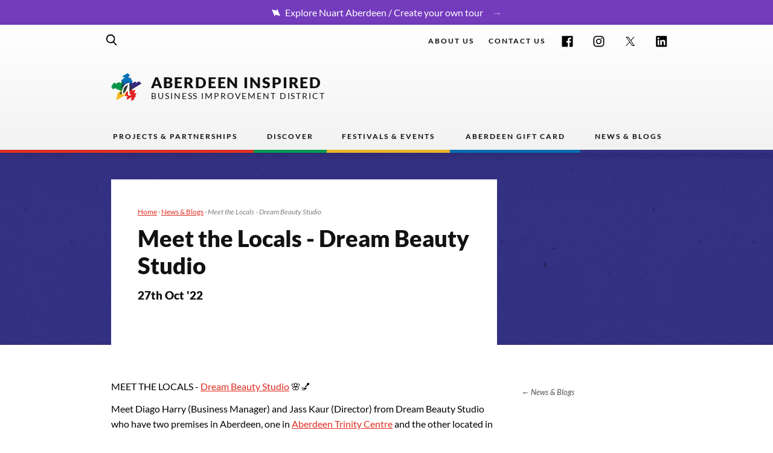

--- FILE ---
content_type: text/html; charset=UTF-8
request_url: https://www.aberdeeninspired.com/article/meet-the-locals-dream-beauty-studio
body_size: 6226
content:
<!DOCTYPE html>
<!--[if lte IE 8]><html class="no-js ie8" lang="en"><![endif]-->
<!--[if IE 9]><html class="no-js ie9" lang="en"><![endif]-->
<!--[if gt IE 9]><html class="no-js" lang="en"><![endif]-->
<html lang="en" class="no-js" lang="">
<head>
  <meta charset="utf-8">
  <meta name="viewport" content="width=device-width, initial-scale=1">
				
	<title>Meet the Locals - Dream Beauty Studio</title>
	<meta name="description" content="" />

	<meta property="fb:app_id" content="@abdninspired">
	<meta property="og:url" content="https://www.aberdeeninspired.com/article/meet-the-locals-dream-beauty-studio" />
	<meta property="og:type" content="website" />
	<meta property="og:title" content="Meet the Locals - Dream Beauty Studio" />
	<meta property="og:image" content="" />
	<meta property="og:description" content="" />
	<meta property="og:site_name" content="Aberdeen Inspired" />
	<meta property="og:locale" content="en_GB" />
	<meta property="og:locale:alternate" content="en_GB" />
	
	<meta name="twitter:card" content="summary_large_image" />
	<meta name="twitter:site" content="@abdninspired" />
	<meta name="twitter:url" content="https://www.aberdeeninspired.com/article/meet-the-locals-dream-beauty-studio" />
	<meta name="twitter:title" content="Meet the Locals - Dream Beauty Studio" />
	<meta name="twitter:description" content="" />
	<meta name="twitter:image" content="" />
	<link rel="home" href="https://www.aberdeeninspired.com/" />
	<link rel="canonical" href="https://www.aberdeeninspired.com/article/meet-the-locals-dream-beauty-studio">	
  <link href="https://www.aberdeeninspired.com/css/main.css?v1.38" media="screen" rel="stylesheet">
  <!--<link href="https://fonts.googleapis.com/css?family=Lato:400,400i,700,700i,900,900i" rel="stylesheet">-->
  <link rel="apple-touch-icon" sizes="57x57" href="https://www.aberdeeninspired.com/apple-icon-57x57.png">
  <link rel="apple-touch-icon" sizes="60x60" href="https://www.aberdeeninspired.com/apple-icon-60x60.png">
  <link rel="apple-touch-icon" sizes="72x72" href="https://www.aberdeeninspired.com/apple-icon-72x72.png">
  <link rel="apple-touch-icon" sizes="76x76" href="https://www.aberdeeninspired.com/apple-icon-76x76.png">
  <link rel="apple-touch-icon" sizes="114x114" href="https://www.aberdeeninspired.com/apple-icon-114x114.png">
  <link rel="apple-touch-icon" sizes="120x120" href="https://www.aberdeeninspired.com/apple-icon-120x120.png">
  <link rel="apple-touch-icon" sizes="144x144" href="https://www.aberdeeninspired.com/apple-icon-144x144.png">
  <link rel="apple-touch-icon" sizes="152x152" href="https://www.aberdeeninspired.com/apple-icon-152x152.png">
  <link rel="apple-touch-icon" sizes="180x180" href="https://www.aberdeeninspired.com/apple-icon-180x180.png">
  <link rel="icon" type="image/png" sizes="192x192"  href="https://www.aberdeeninspired.com/android-icon-192x192.png">
  <link rel="icon" type="image/png" sizes="32x32" href="https://www.aberdeeninspired.com/favicon-32x32.png">
  <link rel="icon" type="image/png" sizes="96x96" href="https://www.aberdeeninspired.com/favicon-96x96.png">
  <link rel="icon" type="image/png" sizes="16x16" href="https://www.aberdeeninspired.com/favicon-16x16.png">
  <link rel="manifest" href="https://www.aberdeeninspired.com/manifest.json">

      
      <meta name="msapplication-TileColor" content="#343184"><meta name="msapplication-TileImage" content="https://www.aberdeeninspired.com/ms-icon-144x144.png"><meta name="theme-color" content="#343184"><!--[if lt IE 9]><script type="text/javascript" src="https://www.aberdeeninspired.com/script/html5shiv-printshiv.min.js"></script><script type="text/javascript" src="https://www.aberdeeninspired.com/script/selectivizr.min.js"></script><script type="text/javascript" src="https://www.aberdeeninspired.com/script/respond.min.js"></script><![endif]--><script src="https://cdnjs.cloudflare.com/ajax/libs/modernizr/2.8.3/modernizr.min.js" type="text/javascript" ></script>
</head><body class="mode-light" itemscope itemtype="http://schema.org/WebPage" id="top">

    
      <div class="notification-wrapper">
        <a href="https://www.aberdeeninspired.com/festival/nuart-aberdeen/nuart-interactive-map" target="_self" rel="preload">
                            <img src="https://www.aberdeeninspired.com/images/NuArt_Icon.svg" alt="Nu Art Icon" loading="lazy" height="16px" width="16px">
                        <p>Explore Nuart Aberdeen / Create your own tour</p>
        </a>
    </div>
    
  
  
  
<header class="global-nav">
  <div class="nav-container">

    <div class="nav-search">
      <button class="search-icon js-search">Search</button>
    </div>

    <a class="nav-logo" href="https://www.aberdeeninspired.com/">
			<img class="logo-image" 
				src="https://www.aberdeeninspired.com/media/ai-reverse-logo.png?v=1"
				class="desktop-logo"
				width="50">
      <img class="logo-image logo-colour"
        src="https://www.aberdeeninspired.com/media/ai-logo-colour.png?v=1"
        class="desktop-logo "
				width="50" aria-hidden="true">
			<div class="logo-text">
				<b>Aberdeen Inspired</b>
				<span>Business Improvement District</span>
			</div>
		</a>

    <nav role="navigation" aria-label="Main Navigation">

      <button id="toggle" aria-expanded="false">Menu</button>

      <div id="menu">

        <ul class="nav-primary" aria-label="Main Navigation">
                        <li class="has-dropdown">
                  <a href="https://www.aberdeeninspired.com/projects" aria-haspopup="true" aria-expanded="false">
                      Projects &amp; Partnerships
                  </a>

                                        <ul class="dropdown">
                                                   <li><a href="https://www.aberdeeninspired.com/project/2021-2026-business-plan">2021 - 2026 Business Plan</a></li>
                                                   <li><a href="https://www.aberdeeninspired.com/projects/helping-your-business">Helping Your Business</a></li>
                                                   <li><a href="https://www.aberdeeninspired.com/projects/marketing-promotion">Promoting Our City Centre</a></li>
                                                   <li><a href="https://www.aberdeeninspired.com/projects/attractive-city">Attractive City Centre</a></li>
                                                   <li><a href="https://www.aberdeeninspired.com/projects/safe-welcoming">Safe &amp; Welcoming</a></li>
                                                   <li><a href="https://www.aberdeeninspired.com/project/bid-map">BID Map</a></li>
                                              </ul>
                                </li>
                        <li class="has-dropdown">
                  <a href="https://www.aberdeeninspired.com/discover" aria-haspopup="true" aria-expanded="false">
                      Discover
                  </a>

                                        <ul class="dropdown">
                                                   <li><a href="https://www.aberdeeninspired.com/discover/getting-around">Getting Around</a></li>
                                                   <li><a href="https://www.aberdeeninspired.com/discover/explore">Explore</a></li>
                                                   <li><a href="https://www.aberdeeninspired.com/discover/eating-out">Eating Out</a></li>
                                              </ul>
                                </li>
                        <li class="has-dropdown">
                  <a href="https://www.aberdeeninspired.com/festivals" aria-haspopup="true" aria-expanded="false">
                      Festivals &amp; Events
                  </a>

                                        <ul class="dropdown">
                                                   <li><a href="https://www.aberdeeninspired.com/festival/aberdeen-christmas-market">Christmas in Aberdeen</a></li>
                                                   <li><a href="https://www.aberdeeninspired.com/festival/nuart-aberdeen">Nuart Aberdeen</a></li>
                                                   <li><a href="https://www.aberdeeninspired.com/festival/brewed-bright-costa-christmas-illumination">Brewed Bright: The Costa Christmas Illumination</a></li>
                                                   <li><a href="https://www.aberdeeninspired.com/festival/restaurant-week">Aberdeen Restaurant Weeks</a></li>
                                                   <li><a href="https://www.aberdeeninspired.com/shopaberdeen">Shop Aberdeen</a></li>
                                                   <li><a href="https://www.aberdeeninspired.com/festival/aberdeen-comedy-festival">Aberdeen Comedy Festival</a></li>
                                                   <li><a href="https://www.aberdeeninspired.com/festival/umbrella-project">Umbrella Project</a></li>
                                                   <li><a href="https://www.aberdeeninspired.com/festival/tall-ships-races-aberdeen">Tall Ships Races Aberdeen</a></li>
                                              </ul>
                                </li>
                        <li class="has-dropdown">
                  <a href="https://www.aberdeeninspired.com/project/aberdeen-gift-card" aria-haspopup="true" aria-expanded="false">
                      Aberdeen Gift Card
                  </a>

                                        <ul class="dropdown">
                                                   <li><a href="https://www.aberdeeninspired.com/project/aberdeen-gift-card/where-to-use-the-aberdeen-gift-card">Where to use the Aberdeen Gift Card</a></li>
                                                   <li><a href="https://www.aberdeeninspired.com/project/aberdeen-gift-card/where-to-spend-map">Where to spend  - map</a></li>
                                                   <li><a href="https://www.aberdeeninspired.com/project/aberdeen-gift-card/digital-egiftcards">Digital e-Gift Cards</a></li>
                                                   <li><a href="https://www.aberdeeninspired.com/project/aberdeen-gift-card/corporate-and-bulk-orders">Corporate Orders</a></li>
                                                   <li><a href="https://www.aberdeeninspired.com/project/aberdeen-gift-card/accept-aberdeen-gift-card">Accept the Aberdeen Gift Card</a></li>
                                                   <li><a href="https://www.aberdeeninspired.com/project/aberdeen-gift-card/gift-card-queries">Gift Card Queries</a></li>
                                              </ul>
                                </li>
                        <li>
                  <a href="https://www.aberdeeninspired.com/news">
                      News &amp; Blogs
                  </a>

                                </li>
                  </ul>

        <div class="nav-shift">

          <ul class="nav-secondary">
                            <li><a href="https://www.aberdeeninspired.com/about">About Us</a></li>
                            <li><a href="https://www.aberdeeninspired.com/contact">Contact us</a></li>
                      </ul>

          <ul class="nav-social">
            <li><a href="https://www.facebook.com/AbdnInspired" class="social-icon--small facebook-icon">Facebook</a></li>            <li><a href="https://www.instagram.com/abdninspired" class="social-icon--small instagram-icon">Instagram</a></li>            <li><a href="https://x.com/abdninspired" class="social-icon--small twitter-icon">Twitter</a></li>            <li><a href="https://www.linkedin.com/company/2818689" class="social-icon--small linkedin-icon">LinkedIn</a></li>          </ul>

        </div>

      </div>

    </nav>

  </div>
</header>
  <div class="search-overlay instapaper_ignore" aria-expanded="false" id="search-overlay">
  <div class="search-overlay--wrap">
    <a href="#close" class="js-close" aria-hidden="true">Close</a>
    <div class="search-box">
    <form action="https://www.aberdeeninspired.com/search" method="post">
      <input type="hidden" name="CRAFT_CSRF_TOKEN" value="t9Cpztx_eiKrWsQDSSsXrT9TcANjz_nCjUMZWZvhHwqb21OdDF5PLcf95r2IUjZTyCK0WQx7JspoBQBaD4nIscM3cjXQsU1SzpQFxD9pG2A=">
      <label for="site-search">What would you like to find?</label>
      <input type="search" name="q" id="site-search" placeholder="i.e. Nuart, Restaurant Week">
      <button class="bright-button">Search</button>
    </form><br>
    <p>Try searching for <strong>festival</strong>, <strong>event</strong> or by <strong>keyword(s)</strong>.</p>
    </div>
  </div>
</div>  		<main id="main-content">
		    
    <header class="banner banner-reverse ">
        
                
        
        <div class="banner-container">
            <div class="grid-container">
                <div class="banner-image">
                                    </div>
                <div class="banner-content">
                    <div class="banner-content-inner">
                        	<nav class="breadcrumb-nav" role="navigation" aria-label="Breadcrumb" itemscope itemtype="https://schema.org/BreadcrumbList">

	  <span itemscope itemtype="https://schema.org/ListItem" itemprop="itemListElement">
	   <a href="https://www.aberdeeninspired.com/" itemprop="item"><span itemprop="name">Home</span></a> &middot;
     <meta itemprop="position" content="1" />
	  </span>

					  <span itemprop="itemListElement" itemscope itemtype="https://schema.org/ListItem" itemprop="itemListElement">
			   		<a href="https://www.aberdeeninspired.com/news" itemprop="item"><span itemprop="name">News & Blogs</span></a> &middot;
             <meta itemprop="position" content="2" />
			  </span>
        <em class="is-active" aria-current="page" itemscope itemtype="https://schema.org/ListItem" itemprop="itemListElement">
        <span itemprop="name">Meet the Locals - Dream Beauty Studio</span>
        <meta itemprop="position" content="3" />
        </em>
			  	</nav><!--/.breadcrumb-nav-->
                        <h1><strong>Meet the Locals - Dream Beauty Studio</strong></h1>
                        <p class="lead"><b>27th Oct &#039;22</b>  </p>
                    </div>
                </div>
            </div>
        </div>
        
    </header>
        
		    <article>
		                      <div class="prose-block">
                            <div class="pull-aside-right">
                

<aside class="prose-aside">
	<!-- Collapse at mobile -->
	<a href="#" class="aside-nav-toggle" id="aside-nav-toggle">More +</a>
	<ul class="aside-nav" id="aside-nav">
		
		
		
		



		<!--  -->

					<li><a href="https://www.aberdeeninspired.com/news" class="aside-grandparent">News &amp; Blogs</a></li>
		

	</ul>
</aside>
            
            <div class="prose-content">
              <p>MEET THE LOCALS - <a target="_blank" href="https://www.facebook.com/143386895851277" rel="noreferrer noopener">Dream Beauty Studio</a> &#x1f338;&#x1f485;</p>
<p>Meet Diago Harry (Business Manager) and Jass Kaur (Director) from Dream Beauty Studio who have two premises in Aberdeen, one in <a target="_blank" href="https://www.facebook.com/135937039780909" rel="noreferrer noopener">Aberdeen Trinity Centre</a> and the other located in Asda in Garthdee.</p>
<p>Dream Beauty Studio was established in 2010 set in the Aberdeen Market, originally as an Eyebrow Shaping shop and now transformed to a complete beauty salon offering the best prices in town for treatments in eyebrows, nails, lashes, pedicures and waxing.</p>
<p>With the closure of the Aberdeen Market last year, Diago and Jass wished to keep a premise in Aberdeen city centre leading to them opening a new premise in the Trinity Centre in 2021 with a fresh new look and more services to offer. Dream Beauty Studio has had a great response to their first year in the Trinity Centre and they hope to build and broaden their business by staying positive despite the current retail and financial climate.</p>
<p>Looking for a beauty treatment at a competitive price? Why not visit Dream Beauty Studio. Check out their website here &gt; <a target="_blank" href="https://dreambeautystudio.co.uk/" rel="noreferrer noopener">https://dreambeautystudio.co.uk/</a></p>
<p>Follow Dream Beauty Studio on Facebook @iamdreambeauty and Instagram @dreambeautystudio for all the latest updates!</p>
<p><a target="_blank" href="https://www.facebook.com/hashtag/meetthelocals" rel="noreferrer noopener">#meetthelocals</a> <a target="_blank" href="https://www.facebook.com/hashtag/iamdreambeauty" rel="noreferrer noopener">#iamdreambeauty</a></p>
            </div>
          </div>
                                    </div>

      

  
		    </article>
		    		</main>
    <aside class="global-newsletter">
  <div class="newsletter-container">
    <h2>Subscribe to our newsletter</h2>
		<!--Begin mc_embed_signup -->

		<div id="mc_embed_signup">
			
			<form action="https://aberdeeninspired.us6.list-manage.com/subscribe/post?u=46633107cec9e057825950a8f&amp;id=bab70c45ba" method="post" id="mc-embedded-subscribe-form" name="mc-embedded-subscribe-form" class="validate" target="_blank" novalidate="novalidate">
		    <div id="mc_embed_signup_scroll">
			    
					<div class="mc-field-group">
						<label for="mce-EMAIL">Email Address</label>
						<input type="email" value="" name="EMAIL" class="required email" id="mce-EMAIL" aria-required="true" placeholder="Your email…">
					</div>

					<div id="mergeRow-gdpr" class="mergeRow gdpr-mergeRow content__gdprBlock mc-field-group">
				    <div class="content__gdpr">
					    
			        <label>How would you like to hear from us?</label>
			        <p>Please select all the ways you're happy to hear us:</p>
			        
			        <fieldset class="mc_fieldset gdprRequired mc-field-group" name="interestgroup_field">
								<label class="checkbox subfield" for="gdpr_10713"><input type="checkbox" id="gdpr_10713" name="gdpr[10713]" value="Y" class="av-checkbox "><span>Email</span></label>
								<label class="checkbox subfield" for="gdpr_10717"><input type="checkbox" id="gdpr_10717" name="gdpr[10717]" value="Y" class="av-checkbox "><span>Direct Mail</span> </label>
								<label class="checkbox subfield" for="gdpr_10721"><input type="checkbox" id="gdpr_10721" name="gdpr[10721]" value="Y" class="av-checkbox "><span>Customized Online Advertising</span> </label>
				      </fieldset>
				      
				    </div>
				    
				    <div class="content__gdprLegal">
					    <p>You can unsubscribe at any time by clicking the link in the footer of our emails. For information about our privacy practices, please <a href="https://www.aberdeeninspired.com/legal-notices">read our privacy policy</a>. We use MailChimp as our marketing platform. By clicking below to subscribe, you acknowledge that your information will be transferred to MailChimp for processing. Learn more about MailChimp's <a href="https://mailchimp.com/legal/" target="_blank" rel="nofollow noopener">privacy practices</a>.</p>
				    </div>
					</div>
			
					<div id="mce-responses" class="clear">
						<div class="response" id="mce-error-response" style="display:none"></div>
						<div class="response" id="mce-success-response" style="display:none"></div>
					</div>
					
					<!-- real people should not fill this in and expect good things - do not remove this or risk form bot signups-->
			    <div style="position: absolute; left: -5000px;" aria-hidden="true"><input type="text" name="b_46633107cec9e057825950a8f_bab70c45ba" tabindex="-1" value=""></div>
			    
			    <input type="submit" value="Subscribe" name="subscribe" id="mc-embedded-subscribe" class="button">
		   
		    </div>
			</form>
		
		</div>
		
		<script src="//s3.amazonaws.com/downloads.mailchimp.com/js/mc-validate.js"></script>
		
		<!--End mc_embed_signup-->
  </div>
</aside>    
  
   
  <footer class="global-footer">
      <div class="footer-container">
          
          <div class="footer-row">

              <nav class="footer-quicklinks" aria-label="Footer navigation">
                    <img class="logo-image lazy" 
                        src="https://www.aberdeeninspired.com//media/star-emblem.svg"
                        alt="Aberdeen Inspired"
                        width="50" height="50" loading="lazy"/>
                    <ul>
                        <li><a href="https://www.aberdeeninspired.com/">HOMEPAGE</a></li>
                                                <li>
                          <a href="https://www.aberdeeninspired.com/projects">
                            PROJECTS &amp; PARTNERSHIPS
                          </a>
                        </li>
                                                <li class="has-dropdown">
                          <a href="https://www.aberdeeninspired.com/festivals">
                            FESTIVALS &amp; EVENTS
                          </a>
                        </li>
                                                <li class="has-dropdown">
                          <a href="https://www.aberdeeninspired.com/discover" aria-haspopup="true" aria-expanded="false">
                            DISCOVER
                          </a>
                        </li>
                                                <li>
                          <a href="https://www.aberdeeninspired.com/news">
                            NEWS &amp; BLOGS
                          </a>
                        </li>
                                                                        <li><a href="https://www.aberdeeninspired.com/about">ABOUT US</a></li>
                                                <li><a href="https://www.aberdeeninspired.com/contact">CONTACT US</a></li>
                                            </ul>
              </nav>
                
                <div class="footer-contact">
                    
                    <ul class="footer-social">
                        <li><a href="https://www.facebook.com/AbdnInspired" class="social-icon facebook-icon--white">Facebook</a></li>                        <li><a href="https://www.instagram.com/abdninspired" class="social-icon instagram-icon--white">Instagram</a></li>                        <li><a href="https://x.com/abdninspired" class="social-icon twitter-icon--white">Twitter</a></li>                        <li><a href="https://www.linkedin.com/company/2818689" class="social-icon linkedin-icon--white">LinkedIn</a></li>                    </ul>
                    
                    <ul class="footer-contact-list">
                        <li><a href="mailto:info@aberdeeninspired.com">info@aberdeeninspired.com</a></li>
                        <li><a href="tel:01224 566291">01224 566291</a></li>
                        <li>
                            <address>Aberdeen Inspired, <br />
Suite 3A<br />
Exchange House<br />
26 Exchange Street<br />
Aberdeen<br />
AB11 6PH</address>
                        </li>
                    </ul>
                    
                </div>
          </div>

            <div class="footer-legals">
                <p>© Aberdeen Inspired · <a href="https://www.aberdeeninspired.com/legal-notices">Legal Notices</a></p>
        </div>
        
      </div>
  </footer>  <!--[if lt IE 8]>
  <div id="oldbrowser"><span>Hello, this site will work much better if you upgrade your browser.</span></div>
  <![endif]-->
  <noscript><span>Hello, this site will work much better if you enable your Javascript.</span></noscript>
  <script src="https://cdnjs.cloudflare.com/ajax/libs/jquery/3.4.0/jquery.min.js"></script>
  <script src="https://www.aberdeeninspired.com/script/resources.min.js?v=1.18"></script>

  
  	  				  <script src="//api.tiles.mapbox.com/mapbox-gl-js/v0.53.1/mapbox-gl.js" defer></script>
			  <link href="//api.tiles.mapbox.com/mapbox-gl-js/v0.53.1/mapbox-gl.css" rel="stylesheet" defer />
			  <style>
			    .mapboxgl-map {
			      width: 100%;
			      height: 100%;
			      min-height: 300px;
			    }
			  </style>
		  
    	  <script type="text/javascript" defer>
		  if (document.getElementById('instafeed')){
				var userFeed = new Instafeed({
				  get: 'user',
				  userId: 2105178381, // 2105178381
				  accessToken: '2105178381.1677ed0.eef422ea03f5410fb4a20bc5585bcf7b', // 2105178381.1677ed0.eef422ea03f5410fb4a20bc5585bcf7b
				  resolution: 'low_resolution',
				  orientation: 'square',
				  template: '<a class="" target="_blank" rel="noopener" href="{{link}}"><img src="{{image}}" alt="" class="lazyload" /></a>',
				  sortBy: 'most-recent',
				  limit: 9
				});
				userFeed.run();
			}
	  </script>
	      <script>
    function populateTpl(tweets){
     if(tweets && tweets.length){
      for( var i = 0 ; i < tweets.length ; i++){
        var twitter_container = document.getElementById("twitter_feed");
        if(document.getElementById("main-content").contains(twitter_container)){
          document.getElementById("twitter_feed").innerHTML += tweets[i].tweet + '<br/><br/>';
        }
      }
     }
    }

    var configProfile = {
      "profile": {"screenName": 'AbdnInspired'},
      "maxTweets": 2,
      "dataOnly": true,
      "customCallback": populateTpl
    };
    twitterFetcher.fetch(configProfile);
    </script>
        <script async src="https://www.googletagmanager.com/gtag/js?id=UA-47251368-1"></script>
      <script>
        window.dataLayer = window.dataLayer || [];
        function gtag(){dataLayer.push(arguments);}
        gtag('js', new Date());

        gtag('config', 'UA-47251368-1');
      </script>
  </body>
</html>


--- FILE ---
content_type: text/css
request_url: https://www.aberdeeninspired.com/css/main.css?v1.38
body_size: 21944
content:
:root{--bright:   #e02e22;--dark:     #343184;--light:    #eab129;--contrast: #02964f;--medium:   #076cb0}.global-newsletter:before,.prose-cta:before,.banner+.prose-splash:after,.prose-splash .prose-image:before{-webkit-mask:url("../media//edge-tile.svg");mask:url("../media//edge-tile.svg");position:absolute;content:'';z-index:9;right:0;left:0}.card-image,.update-image img,.split>div .split-media img,.gallery-grid>a>img,figure img,.banner-image img{max-width:100%;display:block;height:auto}.contact-avatar,.banner-avatar img{border-radius:50%}.sr-only{position:absolute;width:1px;height:1px;padding:0;margin:-1px;overflow:hidden;clip:rect(0, 0, 0, 0);border:0}.sr-only-focusable:active,.sr-only-focusable:focus{position:static;width:auto;height:auto;margin:0;overflow:visible;clip:auto}body.debug:after{border-bottom:1px solid lightgrey;border-right:1px solid lightgrey;background-color:rgba(211,211,211,0.9);content:'Default';font-weight:bold;padding:5px 10px;position:fixed;color:#111;left:0;top:0}@media (max-width: 479px){body.debug:after{content:'Tiny'}}@media (min-width: 480px) and (max-width: 639px){body.debug:after{content:'Extra small'}}@media (min-width: 640px) and (max-width: 799px){body.debug:after{content:'Small'}}@media (min-width: 800px) and (max-width: 959px){body.debug:after{content:'Medium'}}@media (min-width: 960px) and (max-width: 1119px){body.debug:after{content:'Large'}}@media (min-width: 1120px) and (max-width: 1279px){body.debug:after{content:'Extra large'}}@media (min-width: 1280px){body.debug:after{content:'Giant'}}article,aside,details,figcaption,figure,footer,header,hgroup,nav,section,summary{display:block}audio,canvas,video{display:inline-block;*display:inline;*zoom:1}audio:not([controls]){display:none}[hidden]{display:none}html{font-size:100%;-webkit-text-size-adjust:100%;-ms-text-size-adjust:100%}html,button,input,select,textarea{font-family:sans-serif}body{margin:0}a:focus{outline:thin dotted}a:hover,a:active{outline:0}h1,h2,h3,h4,h5,h6{font-size:1em;margin:0}abbr[title]{cursor:help;text-decoration:none;border-bottom:1px dotted}b,strong{font-weight:bold}blockquote{margin:0}dfn{font-style:italic}mark{background:#ff0;color:#000}p,pre{margin:0}pre,code,kbd,samp{font-family:monospace, serif;_font-family:'courier new', monospace;font-size:1em}pre{white-space:pre;white-space:pre-wrap;word-wrap:break-word}q{quotes:none}q:before,q:after{content:'';content:none}small{font-size:75%}sub,sup{font-size:75%;line-height:0;position:relative;vertical-align:baseline}sup{top:-0.5em}sub{bottom:-0.25em}dl,menu,ol,ul{margin:0}dd{margin:0}menu,ol,ul{padding:0}nav ul,nav ol{list-style:none;list-style-image:none}img{border:0;-ms-interpolation-mode:bicubic}svg:not(:root){overflow:hidden}figure{margin:0}form{margin:0}fieldset{border:none;padding:0;margin:0}legend{border:0;padding:0;white-space:normal;*margin-left:-7px}button,input,select,textarea{font-size:100%;margin:0;vertical-align:baseline;*vertical-align:middle}button,input{line-height:normal}button,input[type="button"],input[type="reset"],input[type="submit"]{cursor:pointer;-webkit-appearance:button;*overflow:visible}button[disabled],input[disabled]{cursor:default}input[type="checkbox"],input[type="radio"]{box-sizing:border-box;padding:0;*height:13px;*width:13px}input[type="search"]{-webkit-appearance:textfield;box-sizing:content-box}input[type="search"]::-webkit-search-decoration,input[type="search"]::-webkit-search-cancel-button{-webkit-appearance:none}button::-moz-focus-inner,input::-moz-focus-inner{border:0;padding:0}textarea{overflow:auto;vertical-align:top}table{border-collapse:collapse;border-spacing:0}@font-face{font-display:swap;font-family:'Lato';font-style:normal;font-weight:400;src:url("../../fonts/lato-v24-latin-regular.woff2") format("woff2")}@font-face{font-display:swap;font-family:'Lato';font-style:italic;font-weight:400;src:url("../../fonts/lato-v24-latin-italic.woff2") format("woff2")}@font-face{font-display:swap;font-family:'Lato';font-style:normal;font-weight:700;src:url("../../fonts/lato-v24-latin-700.woff2") format("woff2")}@font-face{font-display:swap;font-family:'Lato';font-style:italic;font-weight:700;src:url("../../fonts/lato-v24-latin-700italic.woff2") format("woff2")}@font-face{font-display:swap;font-family:'Lato';font-style:normal;font-weight:900;src:url("../../fonts/lato-v24-latin-900.woff2") format("woff2")}@font-face{font-display:swap;font-family:'Lato';font-style:italic;font-weight:900;src:url("../../fonts/lato-v24-latin-900italic.woff2") format("woff2")}.section-header--title h2,.card-block>h2,.banner-text .lead,.logo-text span,article .prose-block .prose-content blockquote:before,body{font-weight:400}.prose-list dd,.aside-grandparent,em,i{font-weight:400;font-style:italic}.month-year,.listings--url,.filter-datepicker--button,#select-month,.filter-overflow--checkbox label,.filter-overflow--item,.filter--dropdown select,.card-status,.prose-list dt,.event-status,.banner-avatar p,.banner-featured .kicker,.dropdown>li>a,.nav-primary>li>a,.nav-secondary>li>a,.control-label,h2,h3,h4,h5,h6{font-weight:700}.footer-contact-list a,.footer-quicklinks ul li a,.card-store h3,.global-newsletter h2,.card-title,.update-item h2,.update-text h2,.highlight-card .card-text h2,.crosslink-card h2,.prose-gallery h3,.prose-cta>h2,.prose-list h3,.event-info-block h2,.banner-text .bright-button,.banner-text .global-newsletter #mc_embed_signup #mc-embedded-subscribe,.global-newsletter #mc_embed_signup .banner-text #mc-embedded-subscribe,.banner-text .download-button,.banner-text .load-button,.banner-text .add-button,.banner-text h1,.banner-featured h2,.notification-wrapper a:after,.aside-parent,.aside-nav>li>a:not(.aside-grandparent),.aside-nav-toggle,.modal-gallery h3,.bright-button:after,.global-newsletter #mc_embed_signup #mc-embedded-subscribe:after,.add-button:after,.load-button:after,.download-button:after,dl dt,strong,b,h1{font-weight:900}.month-year,.footer-quicklinks ul li a,.card-status,.card-time,.card-meta,.card-location,.card-payment-options,.update-meta,.prose-gallery h2,.prose-gallery h3,.prose-list dt,.prose-list h3,.event-info-block h2,.event-status,.banner-text h1 b,.banner-featured .kicker,.nav-primary>li>a,.nav-secondary>li>a,.nav-logo,.aside-parent,.aside-nav-toggle,.modal-gallery h3,.load-button,.no-results,.twitter-feed h2,.prose-social--links h2,.prose-list h2{text-transform:uppercase;letter-spacing:0.08em}.global-newsletter h2,.section-header--title h2,.card-block>h2,.cta>div h2,.split>div h2,.prose-block .prose-break p,.prose-content h1{font-size:1.63047361em}@media (min-width: 25em) and (max-width: 50em){.global-newsletter h2,.section-header--title h2,.card-block>h2,.cta>div h2,.split>div h2,.prose-block .prose-break p,.prose-content h1{font-size:calc( 1.63047361em + .18016575 * ( ( 100vw - 25em) / 25 ))}}@media (min-width: 50em) and (max-width: 75em){.global-newsletter h2,.section-header--title h2,.card-block>h2,.cta>div h2,.split>div h2,.prose-block .prose-break p,.prose-content h1{font-size:calc( 1.81063936em + .19469985 * ( ( 100vw - 50em) / 25 ))}}@media (min-width: 75em){.global-newsletter h2,.section-header--title h2,.card-block>h2,.cta>div h2,.split>div h2,.prose-block .prose-break p,.prose-content h1{font-size:2.00533921em}}.prose-content h2{font-size:1.442897em}@media (min-width: 25em) and (max-width: 50em){.prose-content h2{font-size:calc( 1.442897em + .117999 * ( ( 100vw - 25em) / 25 ))}}@media (min-width: 50em) and (max-width: 75em){.prose-content h2{font-size:calc( 1.560896em + .124263 * ( ( 100vw - 50em) / 25 ))}}@media (min-width: 75em){.prose-content h2{font-size:1.685159em}}.two-cols .card-title,.highlight-card .card-text h2,.prose-cta>h2,.prose-content h3{font-size:1.2769em}@media (min-width: 25em) and (max-width: 50em){.two-cols .card-title,.highlight-card .card-text h2,.prose-cta>h2,.prose-content h3{font-size:calc( 1.2769em + .0687 * ( ( 100vw - 25em) / 25 ))}}@media (min-width: 50em) and (max-width: 75em){.two-cols .card-title,.highlight-card .card-text h2,.prose-cta>h2,.prose-content h3{font-size:calc( 1.3456em + .0705 * ( ( 100vw - 50em) / 25 ))}}@media (min-width: 75em){.two-cols .card-title,.highlight-card .card-text h2,.prose-cta>h2,.prose-content h3{font-size:1.4161em}}.listings--item h4,.three-cols .card-title,.update-text h2,.prose-content h4{font-size:1.13em}@media (min-width: 25em) and (max-width: 50em){.listings--item h4,.three-cols .card-title,.update-text h2,.prose-content h4{font-size:calc( 1.13em + .03 * ( ( 100vw - 25em) / 25 ))}}@media (min-width: 50em) and (max-width: 75em){.listings--item h4,.three-cols .card-title,.update-text h2,.prose-content h4{font-size:calc( 1.16em + .03 * ( ( 100vw - 50em) / 25 ))}}@media (min-width: 75em){.listings--item h4,.three-cols .card-title,.update-text h2,.prose-content h4{font-size:1.19em}}.update-item h2,.crosslink-card h2,.prose-list h3,.prose-content h5{font-size:1em}@media (min-width: 25em) and (max-width: 50em){.update-item h2,.crosslink-card h2,.prose-list h3,.prose-content h5{font-size:calc( 1em + 0 * ( ( 100vw - 25em) / 25 ))}}@media (min-width: 50em) and (max-width: 75em){.update-item h2,.crosslink-card h2,.prose-list h3,.prose-content h5{font-size:calc( 1em + 0 * ( ( 100vw - 50em) / 25 ))}}@media (min-width: 75em){.update-item h2,.crosslink-card h2,.prose-list h3,.prose-content h5{font-size:1em}}.prose-social--links h2,.prose-gallery h2,.prose-gallery h3,.prose-content h6{font-size:.8849557522em}@media (min-width: 25em) and (max-width: 50em){.prose-social--links h2,.prose-gallery h2,.prose-gallery h3,.prose-content h6{font-size:calc( .8849557522em + -.0228867867 * ( ( 100vw - 25em) / 25 ))}}@media (min-width: 50em) and (max-width: 75em){.prose-social--links h2,.prose-gallery h2,.prose-gallery h3,.prose-content h6{font-size:calc( .8620689655em + -.0217328311 * ( ( 100vw - 50em) / 25 ))}}@media (min-width: 75em){.prose-social--links h2,.prose-gallery h2,.prose-gallery h3,.prose-content h6{font-size:.8403361345em}}.footer-contact-list a,.footer-quicklinks ul li a,.card-store h3,a.card:hover .card-title,a.card:focus .card-title,.crosslink-card h2{border-bottom:1px solid rgba(224,46,34,0.8);text-decoration:none}.footer-contact-list a:hover,.footer-quicklinks ul li a:hover,.card-store h3:hover,a.card:hover .card-title:hover,a.card:focus .card-title:hover,.crosslink-card h2:hover{color:#111;border-bottom-color:rgba(17,17,17,0.8)}.footer-contact-list a:active,.footer-quicklinks ul li a:active,.card-store h3:active,a.card:hover .card-title:active,a.card:focus .card-title:active,.crosslink-card h2:active{border-bottom:rgba(17,17,17,0.8)}.twitter-feed h2,.prose-social--links h2,.prose-gallery h2,.prose-list h2{padding:.375rem .75rem;font-size:.8849557522em;background-color:#111;display:inline-block;color:#fff;line-height:1}@media (min-width: 25em) and (max-width: 50em){.twitter-feed h2,.prose-social--links h2,.prose-gallery h2,.prose-list h2{font-size:calc( .8849557522em + -.0228867867 * ( ( 100vw - 25em) / 25 ))}}@media (min-width: 50em) and (max-width: 75em){.twitter-feed h2,.prose-social--links h2,.prose-gallery h2,.prose-list h2{font-size:calc( .8620689655em + -.0217328311 * ( ( 100vw - 50em) / 25 ))}}@media (min-width: 75em){.twitter-feed h2,.prose-social--links h2,.prose-gallery h2,.prose-list h2{font-size:.8403361345em}}body{font-family:"Lato",sans-serif;line-height:1.6;position:relative;font-size:100%}::-moz-selection{background:#343184;text-shadow:none;color:#fff}::selection{background:#343184;text-shadow:none;color:#fff}::-moz-selection{background:#343184;text-shadow:none;color:#fff}::-webkit-selection{background:#343184;text-shadow:none;color:#fff}.no-results{display:block;text-align:center;width:100%;padding:5% 0 0;color:#e02e22}a{color:#e02e22}a:focus{outline:1px dotted #076cb0}a:hover{color:#111}a:visited,a:hover{transition:color .25s ease}a:active{color:#111;transition:color .25s ease}p{margin:0 0 .75rem}.lead{font-size:1.13em}@media (min-width: 25em) and (max-width: 50em){.lead{font-size:calc( 1.13em + .03 * ( ( 100vw - 25em) / 25 ))}}@media (min-width: 50em) and (max-width: 75em){.lead{font-size:calc( 1.16em + .03 * ( ( 100vw - 50em) / 25 ))}}@media (min-width: 75em){.lead{font-size:1.19em}}h1,h2,h3,h4,h5,h6{font-family:"Lato",sans-serif}sub,sup{padding:0 2px;font-weight:bolder}small{font-size:.8849557522em}@media (min-width: 25em) and (max-width: 50em){small{font-size:calc( .8849557522em + -.0228867867 * ( ( 100vw - 25em) / 25 ))}}@media (min-width: 50em) and (max-width: 75em){small{font-size:calc( .8620689655em + -.0217328311 * ( ( 100vw - 50em) / 25 ))}}@media (min-width: 75em){small{font-size:.8403361345em}}mark{background-color:#eab129}s,del{color:#e02e22}address{font-style:normal}pre{margin:0 0 1.5rem 0}code,kbd,samp,var{font-weight:bolder;color:#343184}ul,ol{margin:0 1.5rem 1.5rem}ul ul,ul ol,ol ul,ol ol{margin:0 1rem}blockquote{font-size:1.13em;margin:3rem 0;padding:0 1.5rem;position:relative}@media (min-width: 25em) and (max-width: 50em){blockquote{font-size:calc( 1.13em + .03 * ( ( 100vw - 25em) / 25 ))}}@media (min-width: 50em) and (max-width: 75em){blockquote{font-size:calc( 1.16em + .03 * ( ( 100vw - 50em) / 25 ))}}@media (min-width: 75em){blockquote{font-size:1.19em}}article .prose-block .prose-content blockquote:before{color:#e02e22;content:open-quote;position:absolute;font-size:45px;top:-10px;left:0}blockquote p{margin:0 0 .75rem}blockquote small{margin:.75rem 0 0;display:block}hr{height:0;border:none;margin:3rem 0;background:transparent;border-top:2px dotted #e6e6e6}dl{margin:0 0 1.5rem 0}dl dd+dt{margin-top:.75rem}#oldbrowser span,noscript span{background-color:rgba(139,0,0,0.9);text-align:center;position:fixed;display:block;color:white;padding:1em;width:100%;top:0;z-index:999}#oldbrowser span a,noscript span a{border-bottom-color:#fff;color:#fff}.bright-button,.global-newsletter #mc_embed_signup #mc-embedded-subscribe,.add-button,.load-button,.download-button{font-family:"Lato",sans-serif;transition:all .25s ease;border:1px solid transparent;line-height:1.2;padding:0.75rem 1rem;vertical-align:middle;display:inline-block;text-decoration:none;border-radius:2px;text-align:center;font-weight:bold;margin:3px 0 0 0;-webkit-user-select:none;-moz-user-select:none;user-select:none;outline:0}.bright-button:after,.global-newsletter #mc_embed_signup #mc-embedded-subscribe:after,.add-button:after,.load-button:after,.download-button:after{transition:all .25s ease;margin-left:.75rem;opacity:0.5}.bright-button:not(.download-button):not(.load-button):after,.global-newsletter #mc_embed_signup #mc-embedded-subscribe:not(.download-button):not(.load-button):after,.add-button:not(.download-button):not(.load-button):after,.load-button:not(.download-button):not(.load-button):after,.download-button:not(.download-button):not(.load-button):after{content:'→'}[href*="//"].bright-button:not([href*="#"]):not([href*="demo-aberdeeninspired.hampton.associates"]):not([href*="aberdeeninspired.com"]):after,.global-newsletter #mc_embed_signup [href*="//"]#mc-embedded-subscribe:not([href*="#"]):not([href*="demo-aberdeeninspired.hampton.associates"]):not([href*="aberdeeninspired.com"]):after,[href*="//"].add-button:not([href*="#"]):not([href*="demo-aberdeeninspired.hampton.associates"]):not([href*="aberdeeninspired.com"]):after,[href*="//"].load-button:not([href*="#"]):not([href*="demo-aberdeeninspired.hampton.associates"]):not([href*="aberdeeninspired.com"]):after,[href*="//"].download-button:not([href*="#"]):not([href*="demo-aberdeeninspired.hampton.associates"]):not([href*="aberdeeninspired.com"]):after{content:'⇲'}.bright-button:focus,.global-newsletter #mc_embed_signup #mc-embedded-subscribe:focus,.add-button:focus,.load-button:focus,.download-button:focus{background-color:#cc281d;outline:1px dotted #076cb0}.bright-button:focus:after,.global-newsletter #mc_embed_signup #mc-embedded-subscribe:focus:after,.add-button:focus:after,.load-button:focus:after,.download-button:focus:after{opacity:1}.bright-button:disabled,.global-newsletter #mc_embed_signup #mc-embedded-subscribe:disabled,.add-button:disabled,.load-button:disabled,.download-button:disabled{opacity:0.25;box-shadow:none;cursor:not-allowed;background-color:#535353}.bright-button:not(:disabled),.global-newsletter #mc_embed_signup #mc-embedded-subscribe:not(:disabled),.add-button:not(:disabled),.load-button:not(:disabled),.download-button:not(:disabled){cursor:pointer}.bright-button:not(:disabled):active,.global-newsletter #mc_embed_signup #mc-embedded-subscribe:not(:disabled):active,.add-button:not(:disabled):active,.load-button:not(:disabled):active,.download-button:not(:disabled):active{background-color:#cc281d}.bright-button:not(:disabled):active:after,.global-newsletter #mc_embed_signup #mc-embedded-subscribe:not(:disabled):active:after,.add-button:not(:disabled):active:after,.load-button:not(:disabled):active:after,.download-button:not(:disabled):active:after{opacity:1}.bright-button:not(:disabled):active:focus,.global-newsletter #mc_embed_signup #mc-embedded-subscribe:not(:disabled):active:focus,.add-button:not(:disabled):active:focus,.load-button:not(:disabled):active:focus,.download-button:not(:disabled):active:focus{box-shadow:none !important;position:relative;top:2px}.bright-button:hover:not(:disabled):not(.disabled),.global-newsletter #mc_embed_signup #mc-embedded-subscribe:hover:not(:disabled):not(.disabled),.add-button:hover:not(:disabled):not(.disabled),.load-button:hover:not(:disabled):not(.disabled),.download-button:hover:not(:disabled):not(.disabled){outline:0;color:#fff;border:1px solid transparent;background-color:#cc281d}.bright-button:hover:not(:disabled):not(.disabled):after,.global-newsletter #mc_embed_signup #mc-embedded-subscribe:hover:not(:disabled):not(.disabled):after,.add-button:hover:not(:disabled):not(.disabled):after,.load-button:hover:not(:disabled):not(.disabled):after,.download-button:hover:not(:disabled):not(.disabled):after{opacity:1}.bright-button,.global-newsletter #mc_embed_signup #mc-embedded-subscribe,.add-button,.load-button,.download-button{background-color:#e02e22;color:#fff !important}.download-button:after{content:'↓'}.load-button{margin-bottom:calc(.75rem + 2.5vw);margin-top:calc(.75rem + 2.5vw);max-width:57rem;margin-right:auto;margin-left:auto;width:calc(100% - 3rem);display:block}.load-button:after{content:'+'}.add-button:not(.added):after{content:'+' !important}.red-btn{background-color:#e02e22 !important}[class*="-icon"]{overflow:hidden;text-indent:101%;white-space:nowrap;display:block;content:' '}.search-icon{background-image:url("../media/sprite.svg");background-position:0 50px;background-size:500px 250px}.js-close{background-image:url("../media/sprite.svg");background-position:-100px -50px;background-size:500px 250px}.time-icon,.card-time:before,.ticket-icon,.location-icon,.card-location:before,.contact-icon,.info-icon,.tag-icon{display:inline-block;margin-right:3px;height:14px;width:14px;content:''}.tag-icon{background-image:url("../media/sprite.svg");background-position:-219px -66px;background-size:500px 250px}.info-icon{background-image:url("../media/sprite.svg");background-position:-269px -66px;background-size:500px 250px}.time-icon,.card-time:before{background-image:url("../media/sprite.svg");background-position:-219px -16px;background-size:500px 250px}.ticket-icon{background-image:url("../media/sprite.svg");background-position:-369px -16px;background-size:500px 250px}.location-icon,.card-location:before{background-image:url("../media/sprite.svg");background-position:-269px -16px;background-size:500px 250px}.contact-icon{background-image:url("../media/sprite.svg");background-position:-269px -65px;background-size:500px 250px}.filter-icon{background-image:url("../media/sprite.svg");background-position:-318px -15px;background-size:500px 250px;line-height:1;width:14px}.social-icon,.instagram-grid a:after{height:50px;width:50px}.social-icon--small{height:25px;width:25px}.facebook-icon{background-image:url("../media/sprite.svg");background-position:0 50px;background-size:500px 250px}.facebook-icon--white{background-image:url("../media/sprite.svg");background-position:0 100px;background-size:500px 250px}.facebook-icon.social-icon--small{background-image:url("../media/sprite.svg");background-position:0 50px;background-size:250px 125px}.twitter-icon{background-image:url("../media/sprite.svg");background-position:-50px 50px;background-size:500px 250px}.twitter-icon--white{background-image:url("../media/sprite.svg");background-position:-50px 100px;background-size:500px 250px}.twitter-icon.social-icon--small{background-image:url("../media/sprite.svg");background-position:-25px 50px;background-size:250px 125px}.instagram-icon{background-image:url("../media/sprite.svg");background-position:-200px 50px;background-size:500px 250px}.instagram-icon--white{background-image:url("../media/sprite.svg");background-position:-200px 100px;background-size:500px 250px}.instagram-icon.social-icon--small{background-image:url("../media/sprite.svg");background-position:-100px 50px;background-size:250px 125px}.linkedin-icon{background-image:url("../media/sprite.svg");background-position:-200px 50px;background-size:500px 250px}.linkedin-icon--white{background-image:url("../media/sprite.svg");background-position:-100px 100px;background-size:500px 250px}.linkedin-icon.social-icon--small{background-image:url("../media/sprite.svg");background-position:-50px 50px;background-size:250px 125px}.linkedin-icon{background-image:url("../media/sprite.svg");background-position:-100px 50px;background-size:500px 250px}.youtube-icon{background-image:url("../media/sprite.svg");background-position:-150px 50px;background-size:500px 250px}.pinterest-icon{background-image:url("../media/sprite.svg");background-position:-250px 50px;background-size:500px 250px}.skype-icon{background-image:url("../media/sprite.svg");background-position:-300px 50px;background-size:500px 250px}.googleplus-icon{background-image:url("../media/sprite.svg");background-position:-350px 50px;background-size:500px 250px}.vimeo-icon{background-image:url("../media/sprite.svg");background-position:-400px 50px;background-size:500px 250px}.whatsapp-icon{background-image:url("../media/sprite.svg");background-position:-450px 50px;background-size:500px 250px}.email-icon{background-image:url("../media/sprite.svg");background-position:-450px 100px;background-size:500px 250px}fieldset{background-color:transparent;border:0;margin:0;padding:0}legend{font-weight:600;margin-bottom:.375rem;padding:0}label{display:block;font-weight:600;margin-bottom:.375rem}label input,label textarea{margin-top:.375rem}.label-optin{display:flex;flex-direction:row-reverse;justify-content:flex-end;font-weight:400;padding-bottom:1rem;flex:0 0 100%;padding-top:.75rem}.label-optin input{margin-top:.1875rem}input,select,textarea{display:block;font-family:"Lato",sans-serif;font-size:16px}[type='color'],[type='date'],[type='datetime'],[type='datetime-local'],[type='email'],[type='month'],[type='number'],[type='password'],[type='search'],[type='tel'],[type='text'],[type='time'],[type='url'],[type='week'],input:not([type]),textarea{-webkit-appearance:none;-moz-appearance:none;appearance:none;background-color:#fff;border:1px solid #111;border-radius:4px;box-shadow:inset 1px 1px 1px rgba(17,17,17,0.2);box-sizing:border-box;padding:.5rem;transition:border-color .25s .25s;width:100%}[type='color']:hover,[type='date']:hover,[type='datetime']:hover,[type='datetime-local']:hover,[type='email']:hover,[type='month']:hover,[type='number']:hover,[type='password']:hover,[type='search']:hover,[type='tel']:hover,[type='text']:hover,[type='time']:hover,[type='url']:hover,[type='week']:hover,input:not([type]):hover,textarea:hover{border-color:#0e0e0e}[type='color']:focus,[type='date']:focus,[type='datetime']:focus,[type='datetime-local']:focus,[type='email']:focus,[type='month']:focus,[type='number']:focus,[type='password']:focus,[type='search']:focus,[type='tel']:focus,[type='text']:focus,[type='time']:focus,[type='url']:focus,[type='week']:focus,input:not([type]):focus,textarea:focus{border-color:#e02e22;box-shadow:inset 1px 1px 1px rgba(17,17,17,0.2),0 0 5px rgba(224,46,34,0.7);outline:none}[type='color']:disabled,[type='date']:disabled,[type='datetime']:disabled,[type='datetime-local']:disabled,[type='email']:disabled,[type='month']:disabled,[type='number']:disabled,[type='password']:disabled,[type='search']:disabled,[type='tel']:disabled,[type='text']:disabled,[type='time']:disabled,[type='url']:disabled,[type='week']:disabled,input:not([type]):disabled,textarea:disabled{background-color:#f2f2f2;cursor:not-allowed}[type='color']:disabled:hover,[type='date']:disabled:hover,[type='datetime']:disabled:hover,[type='datetime-local']:disabled:hover,[type='email']:disabled:hover,[type='month']:disabled:hover,[type='number']:disabled:hover,[type='password']:disabled:hover,[type='search']:disabled:hover,[type='tel']:disabled:hover,[type='text']:disabled:hover,[type='time']:disabled:hover,[type='url']:disabled:hover,[type='week']:disabled:hover,input:not([type]):disabled:hover,textarea:disabled:hover{border:2px solid #111}[type='color']::-webkit-input-placeholder, [type='date']::-webkit-input-placeholder, [type='datetime']::-webkit-input-placeholder, [type='datetime-local']::-webkit-input-placeholder, [type='email']::-webkit-input-placeholder, [type='month']::-webkit-input-placeholder, [type='number']::-webkit-input-placeholder, [type='password']::-webkit-input-placeholder, [type='search']::-webkit-input-placeholder, [type='tel']::-webkit-input-placeholder, [type='text']::-webkit-input-placeholder, [type='time']::-webkit-input-placeholder, [type='url']::-webkit-input-placeholder, [type='week']::-webkit-input-placeholder, input:not([type])::-webkit-input-placeholder, textarea::-webkit-input-placeholder{color:#707070}[type='color']::-moz-placeholder, [type='date']::-moz-placeholder, [type='datetime']::-moz-placeholder, [type='datetime-local']::-moz-placeholder, [type='email']::-moz-placeholder, [type='month']::-moz-placeholder, [type='number']::-moz-placeholder, [type='password']::-moz-placeholder, [type='search']::-moz-placeholder, [type='tel']::-moz-placeholder, [type='text']::-moz-placeholder, [type='time']::-moz-placeholder, [type='url']::-moz-placeholder, [type='week']::-moz-placeholder, input:not([type])::-moz-placeholder, textarea::-moz-placeholder{color:#707070}[type='color']::placeholder,[type='date']::placeholder,[type='datetime']::placeholder,[type='datetime-local']::placeholder,[type='email']::placeholder,[type='month']::placeholder,[type='number']::placeholder,[type='password']::placeholder,[type='search']::placeholder,[type='tel']::placeholder,[type='text']::placeholder,[type='time']::placeholder,[type='url']::placeholder,[type='week']::placeholder,input:not([type])::placeholder,textarea::placeholder{color:#707070}textarea{resize:vertical}[type="checkbox"],[type="radio"]{display:inline;margin-right:.375rem}[type="file"]{margin-bottom:.75rem;width:100%}select{margin-bottom:.75rem;width:100%}[type="checkbox"]:focus,[type="radio"]:focus,[type="file"]:focus,select:focus{outline:1px dotted #076cb0;outline-offset:1px}.form-group{margin-bottom:1.5rem}.control-label{margin:0 0 .1875rem 0}.help-block{margin-bottom:.75rem;color:#e02e22}.alert{background-color:#f3f3f3;border:1px solid #e7e7e7;border-radius:4px;margin:.75rem 0;padding:1.5rem;color:#111}.alert p:last-child{margin-bottom:0}.alert.success{background-color:#f2f9f2;border-color:#e6f2e6;margin:.75rem 0;padding:1.5rem;color:green}.no-js img.lazyload{display:none}.lazyload,.lazyloading{opacity:0}.lazyloaded{opacity:1;transition:opacity 300ms}mfp-with-zoom .mfp-container,.mfp-with-zoom.mfp-bg{opacity:0;-webkit-backface-visibility:hidden;transition:all 0.3s ease-out}.mfp-with-zoom.mfp-ready .mfp-container{opacity:1}.mfp-with-zoom.mfp-ready.mfp-bg{opacity:0.8}.mfp-with-zoom.mfp-removing .mfp-container,.mfp-with-zoom.mfp-removing.mfp-bg{opacity:0}@-webkit-keyframes pulse{0%{-webkit-transform:scale(1);transform:scale(1)}50%{-webkit-transform:scale(1.1);transform:scale(1.1)}100%{-webkit-transform:scale(1);transform:scale(1)}}@keyframes pulse{0%{-webkit-transform:scale(1);transform:scale(1)}50%{-webkit-transform:scale(1.1);transform:scale(1.1)}100%{-webkit-transform:scale(1);transform:scale(1)}}.my-mfp-zoom-in .zoom-anim-dialog{opacity:0;transition:all 0.2s ease-in-out;-webkit-transform:scale(0.8);transform:scale(0.8)}.my-mfp-zoom-in.mfp-ready .zoom-anim-dialog{opacity:1;-webkit-transform:scale(1);transform:scale(1)}.my-mfp-zoom-in.mfp-removing .zoom-anim-dialog{-webkit-transform:scale(0.8);transform:scale(0.8);opacity:0}.my-mfp-zoom-in.mfp-bg{opacity:0;transition:opacity 0.3s ease-out}.my-mfp-zoom-in.mfp-ready.mfp-bg{opacity:0.8}.my-mfp-zoom-in.mfp-removing.mfp-bg{opacity:0}.modal-gallery{position:relative;background:white;padding:calc(3vh + 1em);text-align:left;max-width:540px;margin:40px auto;border-radius:3px}.modal-gallery img{margin:0 auto}.modal-gallery h3{display:block;padding-top:1em;text-align:center}.modal-gallery .contact-role{display:block;text-align:center;padding-bottom:1em}.modal-gallery .contact-avatar{width:30%}.white-popup-block{background:#FFF;padding:calc(1.5rem + 2.5vw);text-align:left;max-width:650px;margin:40px auto;position:relative}.white-popup-block h2{font-size:1.2769em}@media (min-width: 25em) and (max-width: 50em){.white-popup-block h2{font-size:calc( 1.2769em + .0687 * ( ( 100vw - 25em) / 25 ))}}@media (min-width: 50em) and (max-width: 75em){.white-popup-block h2{font-size:calc( 1.3456em + .0705 * ( ( 100vw - 50em) / 25 ))}}@media (min-width: 75em){.white-popup-block h2{font-size:1.4161em}}.white-popup-block p{font-size:1.13em}@media (min-width: 25em) and (max-width: 50em){.white-popup-block p{font-size:calc( 1.13em + .03 * ( ( 100vw - 25em) / 25 ))}}@media (min-width: 50em) and (max-width: 75em){.white-popup-block p{font-size:calc( 1.16em + .03 * ( ( 100vw - 50em) / 25 ))}}@media (min-width: 75em){.white-popup-block p{font-size:1.19em}}.flow>*+*{-webkit-margin-before:1.5rem;margin-block-start:1.5rem}.cluster{margin-top:3rem}.cluster>*{--cluster-x-space: 2rem;--cluster-y-space: 1rem;align-items:center;display:flex;flex-wrap:wrap;justify-content:flex-start;margin:calc(var(--cluster-y-space, 1rem)/2*-1) calc(var(--cluster-x-space, 1rem)/2*-1)}.cluster>*>*{margin:calc(var(--cluster-y-space) / 2) calc(var(--cluster-x-space) / 2)}.grid-container::after,.card-grid::after,.prose-block::after,.pull-aside-left::after,.pull-aside-right::after{clear:both;content:"";display:block}.pull-aside-left>*,.pull-aside-right>*{width:calc(100% - 3rem);float:left;margin-left:1.5rem}@media (min-width: 800px){.pull-aside-left .prose-aside,.pull-aside-right .prose-aside{width:calc(29.1666666667% - 1.9375rem);float:left;margin-left:1.5rem}}@media (min-width: 800px){.pull-aside-left .prose-content,.pull-aside-right .prose-content{width:calc(70.8333333333% - 2.5625rem);float:left;margin-left:1.5rem}}@media (min-width: 800px){.pull-aside-left .prose-content:only-child{width:calc(70.8333333333% - 2.5625rem);float:left;margin-left:1.5rem;left:calc(29.1666666667% - 1.9375rem + 1.5rem);position:relative}}.pull-aside-left .prose-image{direction:rtl}.pull-aside-left .prose-image figcaption{direction:ltr}@media (min-width: 800px){.pull-aside-right .prose-aside{width:calc(29.1666666667% - 1.9375rem);float:right;margin-right:1.5rem}}@media (min-width: 800px){.pull-aside-right .prose-content:only-child{width:calc(70.8333333333% - 2.5625rem);float:right;margin-right:1.5rem;float:left}}.prose-block{padding:calc(1.5rem + 2.5vw) 0;max-width:60rem;margin-right:auto;margin-left:auto}.prose-block .prose-image,.prose-block .prose-video{padding:0 1.5rem}.prose-block figcaption{color:#535353}.prose-block figcaption a{border-color:#535353;color:#535353}.prose-block+.prose-block{padding-bottom:calc(3rem + 2.5vw);padding-top:0}.prose-splash .prose-image,.prose-splash .prose-video{background-color:#111;width:100%}.prose-splash .prose-image{position:relative}.prose-splash .prose-image:before{background-color:#535353;height:40px;width:100%;top:-20px}.prose-aside{margin-bottom:1.5rem;color:#111}.aside-nav-toggle{background-color:#e6e6e6;font-size:.8849557522em;padding:0.75rem 1rem;text-decoration:none;color:#111;display:block}@media (min-width: 25em) and (max-width: 50em){.aside-nav-toggle{font-size:calc( .8849557522em + -.0228867867 * ( ( 100vw - 25em) / 25 ))}}@media (min-width: 50em) and (max-width: 75em){.aside-nav-toggle{font-size:calc( .8620689655em + -.0217328311 * ( ( 100vw - 50em) / 25 ))}}@media (min-width: 75em){.aside-nav-toggle{font-size:.8403361345em}}.aside-nav-toggle:hover,.aside-nav-toggle:focus{text-decoration:underline}.aside-nav{list-style:none;display:none;margin:0}.aside-nav.is-active{display:block}@media (min-width: 800px){.aside-nav{display:block}}.aside-nav a{font-size:.8849557522em;padding:0.75rem 1rem;text-decoration:none;display:block;border:none}@media (min-width: 25em) and (max-width: 50em){.aside-nav a{font-size:calc( .8849557522em + -.0228867867 * ( ( 100vw - 25em) / 25 ))}}@media (min-width: 50em) and (max-width: 75em){.aside-nav a{font-size:calc( .8620689655em + -.0217328311 * ( ( 100vw - 50em) / 25 ))}}@media (min-width: 75em){.aside-nav a{font-size:.8403361345em}}.aside-nav a:hover,.aside-nav a:focus{text-decoration:underline}.aside-nav a.is-current{text-decoration:underline;color:#e02e22}.aside-nav a:not(.aside-nav-toggle):not(.aside-grandparent){border-bottom:1px dotted #e6e6e6}.aside-nav>li>a:not(.aside-grandparent){color:#111}.aside-nav>li>ul{list-style:none;margin:0}.aside-nav>li>ul>li>a{padding-left:1.5rem;color:#535353;display:block}.aside-nav>li>ul>li>a:hover,.aside-nav>li>ul>li>a:focus{text-decoration:underline}@media (min-width: 800px){.aside-parent{background-color:#e6e6e6}}.aside-grandparent{font-size:.8849557522em;color:#535353}@media (min-width: 25em) and (max-width: 50em){.aside-grandparent{font-size:calc( .8849557522em + -.0228867867 * ( ( 100vw - 25em) / 25 ))}}@media (min-width: 50em) and (max-width: 75em){.aside-grandparent{font-size:calc( .8620689655em + -.0217328311 * ( ( 100vw - 50em) / 25 ))}}@media (min-width: 75em){.aside-grandparent{font-size:.8403361345em}}.aside-grandparent:before{content:'← '}@media (min-width: 800px){.aside-nav{display:block}.aside-nav-toggle{display:none}}.aside-block{background-color:#f9f9f9;font-size:.8849557522em;margin:1.5rem 0 0 0;padding:1.5rem}@media (min-width: 25em) and (max-width: 50em){.aside-block{font-size:calc( .8849557522em + -.0228867867 * ( ( 100vw - 25em) / 25 ))}}@media (min-width: 50em) and (max-width: 75em){.aside-block{font-size:calc( .8620689655em + -.0217328311 * ( ( 100vw - 50em) / 25 ))}}@media (min-width: 75em){.aside-block{font-size:.8403361345em}}@media (min-width: 800px){.aside-block{margin-top:0}}.aside-block-heading{font-size:1.13em;margin-bottom:.75rem;color:#111}@media (min-width: 25em) and (max-width: 50em){.aside-block-heading{font-size:calc( 1.13em + .03 * ( ( 100vw - 25em) / 25 ))}}@media (min-width: 50em) and (max-width: 75em){.aside-block-heading{font-size:calc( 1.16em + .03 * ( ( 100vw - 50em) / 25 ))}}@media (min-width: 75em){.aside-block-heading{font-size:1.19em}}.global-nav{background:linear-gradient(#111, #040404);box-shadow:0 4px 8px 5px rgba(17,17,17,0.1);color:#fff;position:relative;margin:0 auto;z-index:999}.global-nav::after{clear:both;content:"";display:block}.global-nav ul{padding:0;margin:0}.global-nav a{color:#fff}@media (min-width: 800px){.global-nav:before{background:linear-gradient(to right, #e02e22 50%, #343184 50%);position:absolute;right:0;bottom:0;left:0;content:'';z-index:-1;height:5px;width:100%}}.mode-light .logo-image:not(.logo-colour){display:none}.mode-light .logo-text{color:#111}.mode-light .global-nav{background:linear-gradient(#fff, #f2f2f2)}.mode-light .global-nav .nav-primary>li{box-shadow:none;border-left:0}.mode-light .global-nav .nav-primary>li>a{color:#111}.mode-light .global-nav .nav-secondary>li>a{color:#111}.mode-light .global-nav .nav-social .social-icon--small,.mode-light .global-nav .search-icon{-webkit-filter:invert(1);filter:invert(1)}.mode-dark .logo-colour{display:none}@media (min-width: 800px){.mode-dark .logo-colour{display:none}}.nav-container{max-width:60rem;margin-right:auto;margin-left:auto;position:relative;z-index:1000}@media (min-width: 800px){.nav-container{padding-top:calc(50px + 1.5rem)}}.nav-logo{margin:.75rem;text-decoration:none;display:inline-block}.nav-logo *{vertical-align:middle;display:inline-block}.nav-logo:hover .logo-image,.nav-logo:focus .logo-image{-webkit-transform:scale(1.25) rotate(-10deg);transform:scale(1.25) rotate(-10deg)}@media (min-width: 800px){.nav-logo{margin:.375rem 1.5rem 2.25rem}}.logo-image{transition:-webkit-transform 0.25s ease-out;transition:transform 0.25s ease-out;transition:transform 0.25s ease-out, -webkit-transform 0.25s ease-out;margin-right:.75rem}.logo-text{line-height:1.2;letter-spacing:0.075em;font-size:25px;display:none}.logo-text b,.logo-text span{display:block}.logo-text span{font-size:54%}@media (min-width: 800px){.logo-text{display:inline-block}}.nav-search{position:absolute;top:0;right:50px;margin:.75rem}.nav-search>button{background-image:url("../media/sprite.svg");background-position:-100px 0px;background-size:500px 250px;background-color:transparent;transition:all .25s ease;text-indent:-999px;white-space:nowrap;overflow:hidden;display:block;border:none;height:50px;width:50px}.nav-search>button:hover,.nav-search>button:focus{-webkit-transform:scale(1.2);transform:scale(1.2)}@media (min-width: 800px){.nav-search{position:absolute;top:0;right:auto;left:0;margin:0}}#toggle{display:none}.js #menu{display:none}.js #toggle{position:absolute;top:0;right:0;background-image:url("../media/sprite.svg");background-position:-150px 0px;background-size:500px 250px;transition:all .25s ease;background-color:#111;margin:.75rem;text-indent:-999px;white-space:nowrap;overflow:hidden;display:block;border:none;height:50px;width:50px}.js #toggle:hover,.js #toggle:focus{-webkit-transform:scale(1.2);transform:scale(1.2)}#menu.is-active{display:block}@media (min-width: 800px){.js #menu{display:block}.js #toggle{display:none}#toggle{display:none}}.nav-primary,.nav-secondary{text-align:center}.nav-primary>li,.nav-secondary>li{position:relative}.nav-primary>li:first-child,.nav-secondary>li:first-child{border-left:none}.nav-primary>li>a,.nav-secondary>li>a{text-shadow:1px 1px 1px rgba(17,17,17,0.1);padding:.75rem;text-decoration:none;letter-spacing:2px;text-align:center;line-height:1.33;font-size:12px;display:block}.nav-primary>li:hover,.nav-primary>li:focus,.nav-primary>li .is-active,.nav-secondary>li:hover,.nav-secondary>li:focus,.nav-secondary>li .is-active{text-decoration:underline}@media (min-width: 800px){.nav-primary{padding-bottom:1.5em;display:table;width:100%}.nav-primary>li{box-shadow:inset 1px 1px 0 #1d1d1d;border-left:1px solid black;vertical-align:middle;display:table-cell;color:#fff}.nav-primary>li:after{transition:all .25s ease;position:absolute;width:100%;height:5px;content:'';z-index:1;bottom:0;right:0;left:0}.nav-primary>li>a{padding:15px 18px 20px;height:100%}.nav-primary>li>a:after{height:5px}.nav-primary>li:nth-child(5n+1):after{background-color:#e02e22}.nav-primary>li:nth-child(5n+2):after{background-color:#02964f}.nav-primary>li:nth-child(5n+3):after{background-color:#eab129}.nav-primary>li:nth-child(5n+4):after{background-color:#076cb0}.nav-primary>li:nth-child(5n+5):after{background-color:#343184}.nav-secondary>li>a{padding:19px .75rem}.nav-secondary>li>a:hover,.nav-secondary>li>a:focus{text-decoration:underline}li.has-dropdown>ul{position:absolute;top:calc(100% - 5px);left:0;text-align:left;min-width:100%;display:block;z-index:10}}.dropdown{box-shadow:0 1em 1em -0.5em rgba(17,17,17,0.5);min-width:100%}.dropdown>li{white-space:nowrap}.dropdown>li>a{background-color:rgba(4,4,4,0.9);text-decoration:none;color:#fff;padding:15px 20px;font-size:14px;line-height:1;display:block}.dropdown>li>a:hover,.dropdown>li>a:focus{background-color:#fff;color:#111}li.has-dropdown>ul{transition-property:opacity, visibility;transition-duration:.25s,0s;transition-delay:0s,.25s;visibility:hidden;opacity:0;height:0}li.has-dropdown:hover>ul{transition-delay:0s, 0s;visibility:visible;opacity:1;height:auto}@media (min-width: 800px){.nav-shift{position:absolute;top:0;right:0}}.nav-secondary>li{display:block}@media (min-width: 800px){.nav-secondary{float:left}.nav-secondary>li{float:left}}.nav-social{text-align:center;display:block}.nav-social li{display:inline-block}.nav-social .social-icon--small{margin:15px .75rem}.nav-social .social-icon--small:hover,.nav-social .social-icon--small:focus{-webkit-transform:scale(1.2);transform:scale(1.2)}@media (min-width: 800px){.nav-social{float:right}}.notification-wrapper{width:calc(100% - 1rem);padding:0.5rem;text-align:center;background:#743bbd}.notification-wrapper img{top:0.125rem;position:relative;margin-right:0.25rem}.notification-wrapper p{display:inline}.notification-wrapper a{color:#fff;text-decoration:none}.notification-wrapper a:after{transition:all .25s ease;margin-left:.75rem;opacity:0.5;content:'→'}.notification-wrapper a:hover{color:#fff}.notification-wrapper a:hover:after{opacity:1}.breadcrumb-nav{font-family:"Lato",monospace;margin-bottom:.75rem;font-size:12px;color:grey}.with-border{box-shadow:0 0 30px rgba(230,230,230,0.25);border-bottom:1px solid rgba(230,230,230,0.5);border-top:1px solid rgba(230,230,230,0.5)}.with-granite,.prose-cta{background-image:url("https://www.transparenttextures.com/patterns/concrete-wall.png");background-color:#f9f9f9}.with-image{background-color:#111;background-attachment:fixed;background-repeat:no-repeat;background-position:center;position:relative}.with-image.has-overlay:before{position:absolute;top:0;right:0;bottom:0;left:0;background:rgba(17,17,17,0.33);content:'';z-index:0}.with-video{background:#111;position:relative;overflow:hidden;background:none}#video-background{will-change:transform;position:absolute;margin:auto;-webkit-transform:translateX(-50%);transform:translateX(-50%);left:50%;top:0;min-height:101%;min-width:101%;height:auto;width:auto;z-index:1}.overflow-hidden{overflow:hidden}.banner{position:relative;-webkit-hyphens:none;hyphens:none;padding:calc(.75rem + 2.5vw) 1.5rem;background-image:url("https://www.transparenttextures.com/patterns/concrete-wall.png");background-color:#eab129;background-attachment:fixed;background-repeat:repeat;background-size:auto}.banner+.prose-splash{position:relative}.banner+.prose-splash:after{background-color:#fff;height:40px;width:100%;top:-20px}@media (min-width: 800px){.banner{padding:calc(.75rem + 2.5vw) 0}}.has-featured .banner-container{display:flex;padding:0 1.5rem;flex-direction:column;align-items:center;gap:1.5rem;text-align:center}@media (min-width: 800px){.has-featured .banner-container{flex-direction:row;text-align:left}}.banner-featured{position:relative;display:flex;flex-direction:column;gap:1rem;background:#fff;color:#111;padding:1.5rem;margin:0 1.5rem;max-width:22rem;flex-shrink:0}.banner-featured:before{position:absolute;display:block;-webkit-transform:translate(5px, 5px);transform:translate(5px, 5px);top:0;left:0;content:'';width:100%;height:100%;background-color:#343184;z-index:-1}.banner-featured:after{position:absolute;display:block;-webkit-transform:translate(10px, 10px);transform:translate(10px, 10px);top:0;left:0;content:'';width:100%;height:100%;background:#02964f;z-index:-2}.banner-featured .kicker{font-size:.8849557522em;color:#e02e22;letter-spacing:0.5px}@media (min-width: 25em) and (max-width: 50em){.banner-featured .kicker{font-size:calc( .8849557522em + -.0228867867 * ( ( 100vw - 25em) / 25 ))}}@media (min-width: 50em) and (max-width: 75em){.banner-featured .kicker{font-size:calc( .8620689655em + -.0217328311 * ( ( 100vw - 50em) / 25 ))}}@media (min-width: 75em){.banner-featured .kicker{font-size:.8403361345em}}.banner-featured h2{font-size:1.2769em;text-wrap:balance}@media (min-width: 25em) and (max-width: 50em){.banner-featured h2{font-size:calc( 1.2769em + .0687 * ( ( 100vw - 25em) / 25 ))}}@media (min-width: 50em) and (max-width: 75em){.banner-featured h2{font-size:calc( 1.3456em + .0705 * ( ( 100vw - 50em) / 25 ))}}@media (min-width: 75em){.banner-featured h2{font-size:1.4161em}}.banner-featured a{align-self:center}@media (min-width: 800px){.banner-featured a{align-self:flex-end}}.banner-featured.theme-comedy{background:#e02e22;color:#fff}.banner-featured.theme-comedy *{color:#fff}.banner-featured.theme-comedy .bright-button,.banner-featured.theme-comedy .global-newsletter #mc_embed_signup #mc-embedded-subscribe,.global-newsletter #mc_embed_signup .banner-featured.theme-comedy #mc-embedded-subscribe,.banner-featured.theme-comedy .download-button,.banner-featured.theme-comedy .load-button,.banner-featured.theme-comedy .add-button{background:#fff;color:#e02e22 !important}.banner-featured.theme-comedy .bright-button:hover,.banner-featured.theme-comedy .global-newsletter #mc_embed_signup #mc-embedded-subscribe:hover,.global-newsletter #mc_embed_signup .banner-featured.theme-comedy #mc-embedded-subscribe:hover,.banner-featured.theme-comedy .download-button:hover,.banner-featured.theme-comedy .load-button:hover,.banner-featured.theme-comedy .add-button:hover,.banner-featured.theme-comedy .bright-button:focus-visible,.banner-featured.theme-comedy .global-newsletter #mc_embed_signup #mc-embedded-subscribe:focus-visible,.global-newsletter #mc_embed_signup .banner-featured.theme-comedy #mc-embedded-subscribe:focus-visible,.banner-featured.theme-comedy .download-button:focus-visible,.banner-featured.theme-comedy .load-button:focus-visible,.banner-featured.theme-comedy .add-button:focus-visible{color:#e02e22 !important;background:rgba(255,255,255,0.9)}.banner-container{max-width:60rem;margin-right:auto;margin-left:auto;position:relative;z-index:1}.banner-content::after{clear:both;content:"";display:block}@media (min-width: 800px){.banner-content{width:calc(70.8333333333% - 2.5625rem);float:left;margin-left:1.5rem}}.banner-content-inner{background:rgba(17,17,17,0.9);padding:calc(.75rem + 2.5vw);color:#fff}.banner-content-inner h1{font-size:1.8424351793em;margin-bottom:.75rem;line-height:1.2}@media (min-width: 25em) and (max-width: 50em){.banner-content-inner h1{font-size:calc( 1.8424351793em + .2579064783 * ( ( 100vw - 25em) / 25 ))}}@media (min-width: 50em) and (max-width: 75em){.banner-content-inner h1{font-size:calc( 2.1003416576em + .2860120023 * ( ( 100vw - 50em) / 25 ))}}@media (min-width: 75em){.banner-content-inner h1{font-size:2.3863536599em}}.banner-content-inner .lead{font-size:1.13em;margin:0}@media (min-width: 25em) and (max-width: 50em){.banner-content-inner .lead{font-size:calc( 1.13em + .03 * ( ( 100vw - 25em) / 25 ))}}@media (min-width: 50em) and (max-width: 75em){.banner-content-inner .lead{font-size:calc( 1.16em + .03 * ( ( 100vw - 50em) / 25 ))}}@media (min-width: 75em){.banner-content-inner .lead{font-size:1.19em}}.banner-content-inner [class*="-button"]{margin-top:1.5rem}.banner-content-inner a:not([class*="-button"]){border-color:#fff;color:#fff}.banner-image{margin-bottom:.75rem}@media (min-width: 800px){.banner-image{margin-bottom:1.5rem;width:calc(29.1666666667% - 1.9375rem);float:left;margin-left:1.5rem;display:block}}.banner-image img{margin:0 auto}@media (max-width: 800px){.banner-image img{max-width:33.333%;margin:0 auto 0 0}}.banner-avatar{text-decoration:none;text-align:center;position:relative;display:block;margin:0 auto;width:75%}@media (max-width: 800px){.banner-avatar{display:none}}.banner-avatar img{box-shadow:5px 5px 10px rgba(17,17,17,0.2);background-color:#111;border:2px solid #111;display:block;width:200px;height:auto}.banner-avatar p{padding:.375rem .75rem;font-size:.8849557522em;background-color:#eab129;line-height:1.2;-webkit-transform:rotate(2deg);transform:rotate(2deg);color:#111;text-align:center;margin:0 auto;display:block;width:75%;-webkit-mask-image:url("../media/ai-scribble-mask.svg");mask-image:url("../media/ai-scribble-mask.svg");-webkit-mask-repeat:no-repeat;mask-repeat:no-repeat;-webkit-mask-position:center;mask-position:center;-webkit-mask-size:cover;mask-size:cover;position:relative;top:-2em}@media (min-width: 25em) and (max-width: 50em){.banner-avatar p{font-size:calc( .8849557522em + -.0228867867 * ( ( 100vw - 25em) / 25 ))}}@media (min-width: 50em) and (max-width: 75em){.banner-avatar p{font-size:calc( .8620689655em + -.0217328311 * ( ( 100vw - 50em) / 25 ))}}@media (min-width: 75em){.banner-avatar p{font-size:.8403361345em}}.banner-reverse{background-color:#343184;padding-bottom:0}.banner-reverse .banner-content-inner{background-color:#fff;color:#111}.banner-reverse .banner-content-inner h1{font-size:1.8424351793em}@media (min-width: 25em) and (max-width: 50em){.banner-reverse .banner-content-inner h1{font-size:calc( 1.8424351793em + .2579064783 * ( ( 100vw - 25em) / 25 ))}}@media (min-width: 50em) and (max-width: 75em){.banner-reverse .banner-content-inner h1{font-size:calc( 2.1003416576em + .2860120023 * ( ( 100vw - 50em) / 25 ))}}@media (min-width: 75em){.banner-reverse .banner-content-inner h1{font-size:2.3863536599em}}.banner-reverse .banner-content-inner a:not([class*="-button"]){border-color:#e02e22;color:#e02e22}@media (min-width: 800px){.banner-reverse .banner-content{width:calc(70.8333333333% - 2.5625rem);float:right;margin-right:1.5rem}.banner-reverse .banner-content-inner{min-height:calc(250px - calc(.75rem + 2.5vw)*2 + 1.5rem)}.banner-reverse .banner-image{width:calc(29.1666666667% - 1.9375rem);float:right;margin-right:1.5rem;margin-left:0}.banner-reverse .banner-image img{margin-left:auto;margin-right:0}}.banner-home{-webkit-font-smoothing:antialiased;padding:calc(3rem + 2.5vw) 0;color:#fff}.banner-home:before{position:absolute;top:0;right:0;bottom:0;left:0;background:rgba(17,17,17,0.33);content:'';z-index:0}.banner-home .banner-container{width:100%}.banner-home .banner-wrap{position:relative}@supports (display: flex){.banner-home{justify-content:flex-end;align-items:center;min-height:40vh;display:flex}}.banner-text{padding:0 1.5rem;color:#fff}.banner-text h1{text-shadow:5px 5px 10px rgba(17,17,17,0.2);font-size:2.6584441929em;margin-bottom:.75rem;line-height:1;display:block;text-wrap:balance}@media (min-width: 25em) and (max-width: 50em){.banner-text h1{font-size:calc( 2.6584441929em + .6199706991 * ( ( 100vw - 25em) / 25 ))}}@media (min-width: 50em) and (max-width: 75em){.banner-text h1{font-size:calc( 3.278414892em + .7429704552 * ( ( 100vw - 50em) / 25 ))}}@media (min-width: 75em){.banner-text h1{font-size:4.0213853472em}}.banner-text h1 b{font-size:.3761598617em;line-height:1.2;display:inline-block}@media (min-width: 25em) and (max-width: 50em){.banner-text h1 b{font-size:calc( .3761598617em + -.0711344049 * ( ( 100vw - 25em) / 25 ))}}@media (min-width: 50em) and (max-width: 75em){.banner-text h1 b{font-size:calc( .3050254568em + -.0563549332 * ( ( 100vw - 50em) / 25 ))}}@media (min-width: 75em){.banner-text h1 b{font-size:.2486705236em}}.banner-text .lead{font-size:1.63047361em;margin-bottom:1.5rem}@media (min-width: 25em) and (max-width: 50em){.banner-text .lead{font-size:calc( 1.63047361em + .18016575 * ( ( 100vw - 25em) / 25 ))}}@media (min-width: 50em) and (max-width: 75em){.banner-text .lead{font-size:calc( 1.81063936em + .19469985 * ( ( 100vw - 50em) / 25 ))}}@media (min-width: 75em){.banner-text .lead{font-size:2.00533921em}}.banner-text .bright-button,.banner-text .global-newsletter #mc_embed_signup #mc-embedded-subscribe,.global-newsletter #mc_embed_signup .banner-text #mc-embedded-subscribe,.banner-text .download-button,.banner-text .load-button,.banner-text .add-button{font-size:1.13em}@media (min-width: 25em) and (max-width: 50em){.banner-text .bright-button,.banner-text .global-newsletter #mc_embed_signup #mc-embedded-subscribe,.global-newsletter #mc_embed_signup .banner-text #mc-embedded-subscribe,.banner-text .download-button,.banner-text .load-button,.banner-text .add-button{font-size:calc( 1.13em + .03 * ( ( 100vw - 25em) / 25 ))}}@media (min-width: 50em) and (max-width: 75em){.banner-text .bright-button,.banner-text .global-newsletter #mc_embed_signup #mc-embedded-subscribe,.global-newsletter #mc_embed_signup .banner-text #mc-embedded-subscribe,.banner-text .download-button,.banner-text .load-button,.banner-text .add-button{font-size:calc( 1.16em + .03 * ( ( 100vw - 50em) / 25 ))}}@media (min-width: 75em){.banner-text .bright-button,.banner-text .global-newsletter #mc_embed_signup #mc-embedded-subscribe,.global-newsletter #mc_embed_signup .banner-text #mc-embedded-subscribe,.banner-text .download-button,.banner-text .load-button,.banner-text .add-button{font-size:1.19em}}.event-status{-webkit-mask-image:url("../media/ai-scribble-mask.svg");mask-image:url("../media/ai-scribble-mask.svg");-webkit-mask-repeat:no-repeat;mask-repeat:no-repeat;-webkit-mask-position:center;mask-position:center;-webkit-mask-size:cover;mask-size:cover;background-color:rgba(2,150,79,0.9);padding:.375rem .75rem;vertical-align:middle;display:inline-block;color:#fff;margin:0;display:inline-block;max-width:50%;overflow:hidden;text-overflow:ellipsis;white-space:nowrap;word-wrap:normal;white-space:nowrap;text-align:center;line-height:1;-webkit-transform:rotate(2deg);transform:rotate(2deg);position:absolute;top:1.5rem;right:0}@media (min-width: 800px){.event-status{display:inline-block;max-width:25%;overflow:hidden;text-overflow:ellipsis;white-space:nowrap;word-wrap:normal}}.event-status--warning{background-color:rgba(224,46,34,0.9)}.event-info{background-color:#eab129;background-image:url("https://www.transparenttextures.com/patterns/concrete-wall.png");padding:1.5rem}.event-info-inner{max-width:60rem;margin:0 auto}.event-info-inner::after{clear:both;content:"";display:block}.event-info-block{padding:.75rem 1.5rem;max-width:15rem;display:inline-block;vertical-align:top}.event-info-block h2{font-size:.8849557522em}@media (min-width: 25em) and (max-width: 50em){.event-info-block h2{font-size:calc( .8849557522em + -.0228867867 * ( ( 100vw - 25em) / 25 ))}}@media (min-width: 50em) and (max-width: 75em){.event-info-block h2{font-size:calc( .8620689655em + -.0217328311 * ( ( 100vw - 50em) / 25 ))}}@media (min-width: 75em){.event-info-block h2{font-size:.8403361345em}}.event-info-block p,.event-info-block address,.event-info-block time{font-size:.8849557522em;display:block}@media (min-width: 25em) and (max-width: 50em){.event-info-block p,.event-info-block address,.event-info-block time{font-size:calc( .8849557522em + -.0228867867 * ( ( 100vw - 25em) / 25 ))}}@media (min-width: 50em) and (max-width: 75em){.event-info-block p,.event-info-block address,.event-info-block time{font-size:calc( .8620689655em + -.0217328311 * ( ( 100vw - 50em) / 25 ))}}@media (min-width: 75em){.event-info-block p,.event-info-block address,.event-info-block time{font-size:.8403361345em}}.event-info-block a{color:#111}.event-info-block a:hover,.event-info-block a:focus{color:#343184}.prose-content{width:calc(100% - 3rem);float:left;margin-left:1.5rem}.prose-content h1,.prose-content h2,.prose-content h3,.prose-content h4,.prose-content h5,.prose-content h6{line-height:1.2;margin:0 0 .375rem 0}.prose-content p+h1,.prose-content p+h2,.prose-content p+h3,.prose-content p+h4,.prose-content p+h5,.prose-content p+h6{margin-top:1.5rem}.prose-content figure{margin:1.5rem 0}.prose-list{border:3px solid #111;padding:calc(1.5rem + 2.5vw);text-align:center}.prose-list h3{border-top:1px dotted #e6e6e6;margin-bottom:.75rem;padding-top:1.5rem;color:#e02e22}.prose-list h3:first-of-type{border:none}.prose-list dl{margin-bottom:1.5rem}.prose-list dl:last-child{margin-bottom:0}.prose-list span{color:#e02e22}.prose-list dt{font-size:.8849557522em}@media (min-width: 25em) and (max-width: 50em){.prose-list dt{font-size:calc( .8849557522em + -.0228867867 * ( ( 100vw - 25em) / 25 ))}}@media (min-width: 50em) and (max-width: 75em){.prose-list dt{font-size:calc( .8620689655em + -.0217328311 * ( ( 100vw - 50em) / 25 ))}}@media (min-width: 75em){.prose-list dt{font-size:.8403361345em}}.prose-list dd{font-size:.8849557522em;color:#535353}@media (min-width: 25em) and (max-width: 50em){.prose-list dd{font-size:calc( .8849557522em + -.0228867867 * ( ( 100vw - 25em) / 25 ))}}@media (min-width: 50em) and (max-width: 75em){.prose-list dd{font-size:calc( .8620689655em + -.0217328311 * ( ( 100vw - 50em) / 25 ))}}@media (min-width: 75em){.prose-list dd{font-size:.8403361345em}}.prose-cta{padding:calc(1.5rem + 2.5vw);position:relative}.prose-cta .bright-button,.prose-cta .global-newsletter #mc_embed_signup #mc-embedded-subscribe,.global-newsletter #mc_embed_signup .prose-cta #mc-embedded-subscribe,.prose-cta .download-button,.prose-cta .load-button,.prose-cta .add-button{margin-top:.75rem}.prose-cta:before{background-color:#535353;height:40px;width:100%;bottom:-20px}.video-wrapper{padding-bottom:56.25%;position:relative;height:0}.video-wrapper .play-icon{transition:all .25s ease;left:calc(50% - 50px);top:calc(50% - 50px);background-image:url("../media/sprite.svg");background-position:0 0;background-size:500px 250px;position:absolute;margin:0 auto;height:100px;width:100px}.video-wrapper iframe{position:absolute;top:0;left:0;width:100%;height:100%}.video-wrapper:hover,.video-wrapper:focus{cursor:pointer}.video-wrapper:hover .play-icon,.video-wrapper:focus .play-icon{-webkit-transform:scale(1.1);transform:scale(1.1)}.prose-image figcaption,.prose-video figcaption{font-size:.8849557522em}@media (min-width: 25em) and (max-width: 50em){.prose-image figcaption,.prose-video figcaption{font-size:calc( .8849557522em + -.0228867867 * ( ( 100vw - 25em) / 25 ))}}@media (min-width: 50em) and (max-width: 75em){.prose-image figcaption,.prose-video figcaption{font-size:calc( .8620689655em + -.0217328311 * ( ( 100vw - 50em) / 25 ))}}@media (min-width: 75em){.prose-image figcaption,.prose-video figcaption{font-size:.8403361345em}}.prose-image img,.prose-video img{height:auto;width:100%}@media (min-width: 800px){.prose-image{display:table;width:100%}.prose-image figcaption,.prose-image img{vertical-align:bottom;display:inline-block}.prose-image figcaption{width:calc(25% - 3rem)}.prose-image img{width:75%}}.prose-block .prose-image figcaption,.prose-block .prose-video figcaption{padding:1.5rem 0 0}@media (min-width: 800px){.prose-block .prose-image figcaption,.prose-block .prose-video figcaption{padding:1.5rem 1.5rem 0}}.prose-splash .prose-image figcaption,.prose-splash .prose-video figcaption{color:#e6e6e6;padding:1.5rem}.prose-splash .prose-image figcaption a,.prose-splash .prose-video figcaption a{border-color:#e6e6e6;color:#e6e6e6}.prose-gallery{max-width:60rem;text-align:center;margin:0 auto}.prose-gallery h2{max-width:calc(100% - 1.5rem*3);margin-bottom:1.5rem}.prose-gallery h3{transition:all .25s ease}.prose-gallery p{font-size:.8849557522em;color:#535353}@media (min-width: 25em) and (max-width: 50em){.prose-gallery p{font-size:calc( .8849557522em + -.0228867867 * ( ( 100vw - 25em) / 25 ))}}@media (min-width: 50em) and (max-width: 75em){.prose-gallery p{font-size:calc( .8620689655em + -.0217328311 * ( ( 100vw - 50em) / 25 ))}}@media (min-width: 75em){.prose-gallery p{font-size:.8403361345em}}.gallery-grid::after{clear:both;content:"";display:block}@supports (display: flex){.gallery-grid{justify-content:center;align-items:center;flex-wrap:wrap;display:flex}}.gallery-grid>a{text-decoration:none;color:#111;position:relative;display:block}.gallery-grid>a>img{display:block;margin:0 auto}.gallery-grid>a:hover h3,.gallery-grid>a:focus h3{color:#e02e22}.gallery-grid>a:hover img,.gallery-grid>a:focus img{border-color:#e02e22}.image-grid{padding:0 calc(1.5rem - 2px)}@supports (display: flex){.image-grid{margin-left:-2px}}.image-grid>figure{width:calc(50% - 3px);float:left;margin-left:2px;margin-top:2px}@media (min-width: 800px){.image-grid>figure{width:calc(33.3333333333% - 2.6666666667px);float:left;margin-left:2px}}.image-grid>figure>a{position:relative;display:block}.image-grid>figure>a:after{box-shadow:inset 0 0 0 0 transparent;position:absolute;top:0;right:0;bottom:0;left:0;transition:all .25s ease;content:''}.image-grid>figure>a:hover:after,.image-grid>figure>a:focus:after{box-shadow:inset 0 0 0 2px #111}@supports (display: flex){.logo-grid{margin-left:-1.5rem}}.logo-grid>a{transition:all .25s ease;margin:.75rem 0;width:calc(33.3333333333% - 2rem);float:left;margin-left:1.5rem}@media (min-width: 640px) and (max-width: 799px){.logo-grid>a{width:calc(25% - 1.875rem);float:left;margin-left:1.5rem}}@media (min-width: 800px){.logo-grid>a{width:calc(20% - 1.8rem);float:left;margin-left:1.5rem}}.logo-grid>a:hover,.logo-grid>a:focus{-webkit-transform:scale(1.1);transform:scale(1.1)}@supports (display: flex){.contact-grid{margin-left:-1.5rem}}.contact-grid>a{margin:.75rem 0;width:calc(50% - 2.25rem);float:left;margin-left:1.5rem}@media (min-width: 640px) and (max-width: 799px){.contact-grid>a{width:calc(33.3333333333% - 2rem);float:left;margin-left:1.5rem}}@media (min-width: 800px){.contact-grid>a{width:calc(25% - 1.875rem);float:left;margin-left:1.5rem}}.contact-grid>a img{margin-bottom:.75rem}.contact-avatar{box-shadow:5px 5px 20px rgba(17,17,17,0.1);border:2px solid #111;margin-bottom:1.5rem;transition:all .25s ease;display:block;width:80%}.prose-break p{max-width:57rem;margin-right:auto;margin-left:auto;font-family:"Lato",monospace;position:relative;margin:0 auto}.prose-break p+p{margin-top:1.5rem}.prose-block .prose-break{color:#e02e22}.prose-splash .prose-break{padding:calc(1.5rem + 2.5vw) 1.5rem;-webkit-font-smoothing:antialiased;background-color:#343184;color:#fff}.prose-splash .prose-break p{font-size:1.442897em}@media (min-width: 25em) and (max-width: 50em){.prose-splash .prose-break p{font-size:calc( 1.442897em + .117999 * ( ( 100vw - 25em) / 25 ))}}@media (min-width: 50em) and (max-width: 75em){.prose-splash .prose-break p{font-size:calc( 1.560896em + .124263 * ( ( 100vw - 50em) / 25 ))}}@media (min-width: 75em){.prose-splash .prose-break p{font-size:1.685159em}}.prose-splash .prose-break a{color:#fff;border-color:#fff}.prose-splash .prose-break a:hover,.prose-splash .prose-break a:focus{color:#eab129;border-color:#eab129}.split{background:#343184;color:#fff;padding:calc(1.5rem + 2.5vw)}.split>div{display:flex;flex-direction:column;align-items:center;gap:3rem;max-width:60rem;margin-right:auto;margin-left:auto}@media (min-width: 480px){.split>div{flex-direction:row}}.split>div .split-content{flex-shrink:0}@media (min-width: 480px){.split>div .split-content{max-width:50%}}@media (min-width: 480px){.split>div .split-media{max-width:50%}}.split>div .split-media img{display:block;margin:0 auto}.split>div h2{margin-bottom:.75rem}.split>div p{font-size:1.2769em;text-wrap:pretty}@media (min-width: 25em) and (max-width: 50em){.split>div p{font-size:calc( 1.2769em + .0687 * ( ( 100vw - 25em) / 25 ))}}@media (min-width: 50em) and (max-width: 75em){.split>div p{font-size:calc( 1.3456em + .0705 * ( ( 100vw - 50em) / 25 ))}}@media (min-width: 75em){.split>div p{font-size:1.4161em}}.split>div p:last-of-type{margin-bottom:1.5rem}.cta{background:#fff;padding:calc(1.5rem + 2.5vw)}.cta>div{display:flex;flex-direction:column;align-items:flex-start;gap:3rem;background:#343184;color:#fff;padding:calc(1.5rem + 2.5vw);max-width:60rem;margin-right:auto;margin-left:auto}.cta>div .cta-content{margin-right:auto}.cta>div h2{margin-bottom:.75rem}.cta>div p{font-size:1.2769em;text-wrap:pretty}@media (min-width: 25em) and (max-width: 50em){.cta>div p{font-size:calc( 1.2769em + .0687 * ( ( 100vw - 25em) / 25 ))}}@media (min-width: 50em) and (max-width: 75em){.cta>div p{font-size:calc( 1.3456em + .0705 * ( ( 100vw - 50em) / 25 ))}}@media (min-width: 75em){.cta>div p{font-size:1.4161em}}.cta>div p:last-of-type{margin-bottom:1.5rem}.cta>div .cluster{margin-top:1rem}.cta>div .cluster a{display:inline-block}.accordion{margin-bottom:0.75rem}.accordion summary{background:#e02e22;padding:0.75rem 1rem;border-radius:4px;color:#fff}.accordion summary:hover{cursor:pointer}.accordion summary::-webkit-details-marker{display:none}.accordion summary:after{content:"+";float:right;font-size:1.5em;font-weight:bold;margin:-5px 5px 0 0;padding:0;text-align:center;width:20px}.accordion .accordion-conent{padding:1rem}.pill{background:#e0e0e0;border-radius:1rem;padding:0.5rem;color:rgba(0,0,0,0.87);text-decoration:none}.pill:not(:last-child){margin-right:1rem}.pill.active{background:#e02e22;color:#fff}.pill.disabled{color:rgba(0,0,0,0.5);background:#f0f0f0}#mc_embed_signup{background-color:#e6e6e6;padding:1.5rem}.prose-embed iframe{max-width:100%}.prose-embed>*{margin:0 auto;max-width:100%}.prose-social--links{box-shadow:0 0 30px rgba(230,230,230,0.25);border-bottom:1px solid rgba(230,230,230,0.5);border-top:1px solid rgba(230,230,230,0.5);padding:calc(1.5rem + 2.5vw);text-align:center}.prose-social--links h2{margin-bottom:.75rem}.prose-social--links ul{max-width:60rem;text-align:center;list-style:none;margin:0 auto}.prose-social--links ul li{display:inline-block}.prose-social--links ul li a{color:#111;border:none}.prose-social--links ul li a:hover,.prose-social--links ul li a:focus{-webkit-transform:scale(1.1);transform:scale(1.1)}.prose-social--feeds::after{clear:both;content:"";display:block}@media (min-width: 800px){.instagram-feed{width:calc(66.6666666667% - 2.5rem);float:left;margin-left:1.5rem}}@media (min-width: 800px){.social-feed{width:calc(100% - 3rem);float:left;margin-left:1.5rem}}.social-grid::after{clear:both;content:"";display:block}.social-grid a,.social-grid>img{background-color:#111;border:1px solid #fff;width:calc(25% - 2px);position:relative;overflow:hidden;display:block;float:left}.social-grid a:hover:after,.social-grid a:focus:after,.social-grid>img:hover:after,.social-grid>img:focus:after{-webkit-transform:scale(0.7);transform:scale(0.7)}.social-grid a img,.social-grid>img img{display:block;margin:auto;height:100%;width:100%;-o-object-fit:cover;object-fit:cover;bottom:0;right:0;left:0;top:0}.instagram-grid::after{clear:both;content:"";display:block}.instagram-grid a{background-color:#111;border:1px solid #fff;width:calc(33.333% - 2px);padding-top:33.333%;position:relative;overflow:hidden;display:block;float:left}.instagram-grid a:before{background-image:linear-gradient(45deg, #111 0%, rgba(17,17,17,0) 25%);position:absolute;top:0;right:0;bottom:0;left:0;transition:all .25s ease;content:'';z-index:1}.instagram-grid a:after{position:absolute;bottom:0em;left:0em;background-image:url("../media/sprite.svg");background-position:-200px 100px;background-size:500px 250px;transition:all .25s ease;-webkit-transform:scale(0.6);transform:scale(0.6);content:'';z-index:2}.instagram-grid a:hover:after,.instagram-grid a:focus:after{-webkit-transform:scale(0.7);transform:scale(0.7)}.instagram-grid a img{position:absolute;display:block;margin:auto;height:100%;width:100%;-o-object-fit:cover;object-fit:cover;bottom:0;right:0;left:0;top:0}.twitter-feed{width:calc(100% - 3rem);float:left;margin-left:1.5rem;position:relative}.twitter-feed h2{transition:all .25s ease;margin-bottom:.75rem;vertical-align:middle;display:inline-block}.twitter-feed h2>span{vertical-align:middle;display:inline-block}.twitter-feed blockquote{font-size:.8849557522em;max-width:30rem;margin:1.5rem 0 0 0;display:block;padding:0}@media (min-width: 25em) and (max-width: 50em){.twitter-feed blockquote{font-size:calc( .8849557522em + -.0228867867 * ( ( 100vw - 25em) / 25 ))}}@media (min-width: 50em) and (max-width: 75em){.twitter-feed blockquote{font-size:calc( .8620689655em + -.0217328311 * ( ( 100vw - 50em) / 25 ))}}@media (min-width: 75em){.twitter-feed blockquote{font-size:.8403361345em}}@media (min-width: 800px){.twitter-feed blockquote{margin:0}}.twitter-feed a{word-break:break-word;color:#535353;border:none}.twitter-feed a:hover,.twitter-feed a:focus{color:#e02e22}.twitter-feed a:hover h2,.twitter-feed a:focus h2{background-color:#e02e22}@media (min-width: 800px){.twitter-feed{width:calc(33.3333333333% - 2rem);float:left;margin-left:1.5rem}}.crosslinks{padding:1.5rem 0 calc(1.5rem + 2.5vw)}.crosslinks-container{max-width:60rem;margin-right:auto;margin-left:auto}.crosslinks-container .crosslink-card{width:calc(100% - 3rem);float:left;margin-left:1.5rem}@media (min-width: 480px) and (max-width: 799px){.crosslinks-container .crosslink-card{width:calc(50% - 2.25rem);float:left;margin-left:1.5rem}}@media (min-width: 800px){.crosslinks-container .crosslink-card{width:calc(33.3333333333% - 2rem);float:left;margin-left:1.5rem;text-align:left}}.crosslink-card{background-color:#f9f9f9;margin-top:1.5rem;text-decoration:none;color:#111;display:block}.crosslink-card .crosslink-inner{padding:1.5rem}.crosslink-card h2{transition:all .25s ease;border-bottom-color:inherit;line-height:1.2;display:inline}.crosslink-card p{font-size:.8849557522em;margin:.375rem 0 0;max-width:30rem}@media (min-width: 25em) and (max-width: 50em){.crosslink-card p{font-size:calc( .8849557522em + -.0228867867 * ( ( 100vw - 25em) / 25 ))}}@media (min-width: 50em) and (max-width: 75em){.crosslink-card p{font-size:calc( .8620689655em + -.0217328311 * ( ( 100vw - 50em) / 25 ))}}@media (min-width: 75em){.crosslink-card p{font-size:.8403361345em}}.crosslink-card:hover h2,.crosslink-card:focus h2{color:#e02e22}.highlights-block{border:1px solid #fff;position:relative;flex-wrap:wrap;display:flex}.highlights-block::after{clear:both;content:"";display:block}.highlight-card{border:1px solid #fff;overflow:hidden;flex-grow:1}.highlight-card .card-text{padding:1.5rem calc(1.5rem + 2.5vw);transition:all .25s ease;color:#fff;text-align:center;position:relative;height:300px;z-index:2}.highlight-card .card-text h2{box-shadow:1px 1px 0 rgba(255,255,255,0.1);background-color:rgba(17,17,17,0.9);line-height:1.2;position:relative;top:50%;-webkit-transform:translateY(-50%);transform:translateY(-50%);padding:.75rem;display:inline-block;color:#fff;position:relative}.highlight-card .card-image{position:absolute;top:0;right:0;bottom:0;left:0;transition:all .25s ease;-o-object-fit:cover;object-fit:cover;-webkit-filter:grayscale(1);filter:grayscale(1);max-height:none;max-width:none;min-width:100%;min-height:100%;height:auto;width:auto;z-index:1}.highlight-card:nth-of-type(1n){background-color:#076cb0}.highlight-card:nth-of-type(1n) .card-text{background-color:rgba(7,108,176,0.8)}.highlight-card:nth-of-type(2n){background-color:#02964f}.highlight-card:nth-of-type(2n) .card-text{background-color:rgba(2,150,79,0.8)}.highlight-card:nth-of-type(3n){background-color:#eab129}.highlight-card:nth-of-type(3n) .card-text{background-color:rgba(234,177,41,0.8)}.highlight-card:hover .card-text,.highlight-card:focus .card-text{background-color:transparent}.highlight-card:hover .card-image,.highlight-card:focus .card-image{-webkit-transform:scale(1.1);transform:scale(1.1);-webkit-filter:grayscale(0);filter:grayscale(0)}@media (min-width: 640px) and (max-width: 799px){.highlight-card{width:calc(50% - 2px);float:left}.highlight-card:nth-child(3n){width:100%}}@media (min-width: 800px){.highlight-card{width:calc(33.333% - 2px);float:left}}.featured-update{max-width:57rem;margin-right:auto;margin-left:auto;background-color:#111;text-decoration:none;color:#fff;position:relative;display:table;width:100%}.featured-update::after{clear:both;content:"";display:block}.featured-update:hover,.featured-update:focus{color:#fff}.featured-update:hover h2,.featured-update:focus h2{text-decoration:underline}@media (min-width: 640px){.update-image,.update-text{vertical-align:bottom;display:table-cell;width:50%}}.update-text{padding:calc(.75rem + 2.5vw);border-bottom:2px solid #fff}.update-text h2{margin:0 0 .75rem 0}@media (min-width: 640px){.update-text{border-left:2px solid #fff;border-bottom:none}}@media (min-width: 800px){.update-text h2{font-size:1.2769em}}@media (min-width: 800px) and (min-width: 25em) and (max-width: 50em){.update-text h2{font-size:calc( 1.2769em + .0687 * ( ( 100vw - 25em) / 25 ))}}@media (min-width: 800px) and (min-width: 50em) and (max-width: 75em){.update-text h2{font-size:calc( 1.3456em + .0705 * ( ( 100vw - 50em) / 25 ))}}@media (min-width: 800px) and (min-width: 75em){.update-text h2{font-size:1.4161em}}.update-meta{font-size:.7831466834em;margin:0}@media (min-width: 25em) and (max-width: 50em){.update-meta{font-size:calc( .7831466834em + -.0399837821 * ( ( 100vw - 25em) / 25 ))}}@media (min-width: 50em) and (max-width: 75em){.update-meta{font-size:calc( .7431629013em + -.0369980824 * ( ( 100vw - 50em) / 25 ))}}@media (min-width: 75em){.update-meta{font-size:.7061648189em}}.update-item{margin-top:1.5rem;text-decoration:none;color:#111;display:block}.update-item h2{margin-bottom:.75rem}.update-item .update-meta{color:#535353}.update-item:hover h2,.update-item:focus h2{text-decoration:underline}.updates-list{padding:0 1.5rem}@media (min-width: 640px){.updates-list{padding:0}.updates-list::after{clear:both;content:"";display:block}.updates-list .update-item{width:calc(50% - 2.25rem);float:left;margin-left:1.5rem}}.card{text-decoration:none;position:relative;color:inherit;display:block}.card .card-text{line-height:1.2}.card-grid .card{margin-top:1.5rem;flex:0 1 auto}a.card:hover .card-title,a.card:focus .card-title{border-color:#111}a.card:hover .card-image-wrap:after,a.card:focus .card-image-wrap:after{box-shadow:inset 0 0 0 2px #111}a.card.merchant-card .card-image-wrap:before{position:absolute;bottom:0;right:0;content:"+";display:flex;justify-content:center;align-content:center;margin:10px;padding:2px;background:#e02e22;border-radius:100%;aspect-ratio:1/1;line-height:1.2;color:#fff;width:20px;height:20px}.card-block{padding:calc(1.5rem + 2.5vw) 0;max-width:60rem;margin-right:auto;margin-left:auto}.card-block>h2{line-height:1.2;padding:0 1.5rem}.card-block.border-b{position:relative}.card-block.border-b:after{position:absolute;display:block;bottom:0;background:#e6e6e6;height:1px;left:0;right:0;margin:0 1.5rem;content:''}.card-image-wrap{position:relative}.card-image-wrap:after{box-shadow:inset 0 0 0 0 transparent;position:absolute;top:0;right:0;bottom:0;left:0;transition:all .25s ease;content:""}.card-image{margin-bottom:.75rem}.card-logo{position:absolute;top:.75em;left:.75em;box-shadow:5px 5px 10px rgba(17,17,17,0.1);background-color:#fff;border:2px solid #fff;width:50px;z-index:1}.no-flexbox .card-time,.no-flexbox .card-title,.no-flexbox .card-location{display:inline-block;max-width:100%;overflow:hidden;text-overflow:ellipsis;white-space:nowrap;word-wrap:normal;display:block}.card-title{transition:all .25s ease;line-height:1.2;border-color:transparent;display:inline}.card-time,.card-meta,.card-location,.card-payment-options{font-size:.7831466834em;margin:0}@media (min-width: 25em) and (max-width: 50em){.card-time,.card-meta,.card-location,.card-payment-options{font-size:calc( .7831466834em + -.0399837821 * ( ( 100vw - 25em) / 25 ))}}@media (min-width: 50em) and (max-width: 75em){.card-time,.card-meta,.card-location,.card-payment-options{font-size:calc( .7431629013em + -.0369980824 * ( ( 100vw - 50em) / 25 ))}}@media (min-width: 75em){.card-time,.card-meta,.card-location,.card-payment-options{font-size:.7061648189em}}.card-payment-options{padding:.75rem 0 0 0;list-style:none;display:flex;gap:.375rem}.card-payment-options>li{display:inline-flex;padding:3px;align-content:center;justify-content:center;border:#e6e6e6;border-radius:100%}.card-payment-options>li svg{width:16px;height:16px}.card-status{-webkit-mask-image:url("../media/ai-scribble-mask.svg");mask-image:url("../media/ai-scribble-mask.svg");-webkit-mask-repeat:no-repeat;mask-repeat:no-repeat;-webkit-mask-position:center;mask-position:center;-webkit-mask-size:cover;mask-size:cover;background-color:rgba(2,150,79,0.9);color:#fff;padding:.375rem .75rem;margin:0;white-space:nowrap;display:inline-block;max-width:100%;overflow:hidden;text-overflow:ellipsis;white-space:nowrap;word-wrap:normal;color:#fff;text-align:right;font-size:12px;line-height:1;-webkit-transform:rotate(-2.5deg);transform:rotate(-2.5deg);position:absolute;bottom:.75rem;right:.75rem}.card-status--warning{background-color:rgba(224,46,34,0.9)}.card-time:before,.card-location:before{display:inline-block;margin-right:3px;height:14px;width:14px;content:""}.card-time{margin-top:.1875rem}.card-grid{flex-wrap:wrap;display:flex}.card-grid>.card{width:calc(100% - 3rem);float:left;margin-left:1.5rem}@media (min-width: 480px){.card-grid.two-cols>.card{width:calc(50% - 2.25rem);float:left;margin-left:1.5rem}}@media (min-width: 480px) and (max-width: 799px){.card-grid.three-cols>.card{width:calc(50% - 2.25rem);float:left;margin-left:1.5rem}}@media (min-width: 800px){.card-grid.three-cols>.card{width:calc(33.3333333333% - 2rem);float:left;margin-left:1.5rem}}@media (min-width: 480px) and (max-width: 959px){.card-grid.six-cols>.card{width:calc(33.3333333333% - 2rem);float:left;margin-left:1.5rem}}@media (min-width: 800px){.card-grid.six-cols>.card{width:calc(16.6666666667% - 1.75rem);float:left;margin-left:1.5rem}}.feature-grid{display:grid;grid-template-columns:repeat(2, 1fr);grid-column-gap:1.5rem;grid-row-gap:1.5rem;padding:0 1.5rem}@media (min-width: 640px){.feature-grid{grid-template-columns:repeat(3, 1fr);grid-template-rows:repeat(2, 1fr)}.feature-grid .event-card:nth-child(2){grid-area:1 / 3 / 2 / 4}.feature-grid .event-card:nth-child(3){grid-area:2 / 3 / 3 / 4}}.feature-grid .event-card.large{grid-column:1 / -1}@media (min-width: 640px){.feature-grid .event-card.large{grid-area:1 / 1 / 3 / 3}.feature-grid .event-card.large .card-title{font-size:1.442897em}}@media (min-width: 640px) and (min-width: 25em) and (max-width: 50em){.feature-grid .event-card.large .card-title{font-size:calc( 1.442897em + .117999 * ( ( 100vw - 25em) / 25 ))}}@media (min-width: 640px) and (min-width: 50em) and (max-width: 75em){.feature-grid .event-card.large .card-title{font-size:calc( 1.560896em + .124263 * ( ( 100vw - 50em) / 25 ))}}@media (min-width: 640px) and (min-width: 75em){.feature-grid .event-card.large .card-title{font-size:1.685159em}}.sub-grid{width:calc(100% - 3rem);float:left;margin-left:1.5rem}.sub-grid .card:first-child{margin-top:0}@media (min-width: 480px){.sub-grid .card:nth-child(2){margin-top:0}}@media (min-width: 800px){.sub-grid{width:calc(70.8333333333% - 2.5625rem);float:left;margin-left:1.5rem}}.empty-articles{text-align:center;padding:4rem}.promotion-card .card-meta{margin-bottom:.5rem}.promotion-card p{margin-top:.5rem}.merchant-card .card-location{margin-top:.375rem;color:#9d9d9d}.merchant-card .card-location:before{display:none}.filter--dropdown{box-sizing:border-box;position:relative;z-index:1;margin:0}.filter--dropdown select{background:linear-gradient(#fff, #f9f9f9);box-shadow:2px 2px 0 rgba(17,17,17,0.1);border:2px solid #e6e6e6;padding:.75rem;box-sizing:border-box;color:#111;padding-right:28px;position:relative;min-width:130px;-webkit-appearance:none;-moz-appearance:none;appearance:none;cursor:pointer;font-size:13px;line-height:1;display:block;outline:none;z-index:2;margin:0}.filter--dropdown select::-ms-expand{display:none}.filter--dropdown select:hover,.filter--dropdown select:focus,.filter--dropdown select .is-active{box-shadow:2px 2px 0 #e02e22;border-color:#e02e22}.filter--dropdown:before,.filter--dropdown:after{border-radius:0 4px 4px 0;position:absolute;top:2px;right:2px;bottom:2px;pointer-events:none;line-height:1;display:block;height:36px;width:28px;content:'';z-index:3}.filter--dropdown:before{background:linear-gradient(rgba(255,255,255,0.9), rgba(249,249,249,0.9));box-shadow:-2px 0 1px -1px white}.filter--dropdown:after{background-image:url("../media/sprite.svg");background-position:-410px -5px;background-size:500px 250px}.section-header{max-width:57rem;margin-right:auto;margin-left:auto;margin-bottom:.75rem;padding:0 1.5rem}.section-header::after{clear:both;content:"";display:block}.section-header--title{display:inline-block}.section-header--button{float:right}@media (min-width: 800px){.section-header--title{float:left}.section-header--single{float:right}.section-header--group{float:right}}.section-header--text{font-size:1.13em;padding:0 1.5rem 1.5rem}@media (min-width: 25em) and (max-width: 50em){.section-header--text{font-size:calc( 1.13em + .03 * ( ( 100vw - 25em) / 25 ))}}@media (min-width: 50em) and (max-width: 75em){.section-header--text{font-size:calc( 1.16em + .03 * ( ( 100vw - 50em) / 25 ))}}@media (min-width: 75em){.section-header--text{font-size:1.19em}}.section-header--single .filter--dropdown select{max-width:none}.section-header--group{margin-bottom:.75rem}.section-header--group::after{clear:both;content:"";display:block}.section-header--title h2{margin-bottom:.75rem;position:relative;line-height:1}.section-header--title h2:after{position:absolute;top:-2px;right:-10px;bottom:-2px;left:-10px;background-color:rgba(234,177,41,0.5);-webkit-transform:rotate(-2deg);transform:rotate(-2deg);z-index:-1;content:'';-webkit-mask-image:url("../media/ai-scribble-mask.svg");mask-image:url("../media/ai-scribble-mask.svg");-webkit-mask-repeat:no-repeat;mask-repeat:no-repeat;-webkit-mask-position:center;mask-position:center;-webkit-mask-size:cover;mask-size:cover}.section-header--button [class*="-button"]{margin-bottom:.75rem;padding:.375rem;margin-top:-4px}.filter-row{max-width:57rem;margin-right:auto;margin-left:auto;position:relative}.filter-row::after{clear:both;content:"";display:block}.filter-row:after{background-image:linear-gradient(to right, rgba(255,255,255,0), #fff);position:absolute;top:0;right:0;bottom:2px;width:3rem;display:block;content:''}@media (max-width: 959px){.filter-row{padding:0 0 0 1.5rem}}.filter-group{max-width:60rem;margin-right:auto;margin-left:auto;margin-left:-.375rem;margin-right:-.375rem;width:calc(100% + .75rem)}.filter-group .filter--dropdown:not(:only-child){width:calc(50% - .5625rem);float:left;margin-left:.375rem}.filter-overflow{background:linear-gradient(#fff, #f9f9f9);overflow-x:scroll;overflow-y:hidden;box-shadow:inset 0 -2px 0 #e6e6e6;position:relative;max-width:100%;-webkit-overflow-scrolling:touch;-ms-overflow-style:none}.filter-overflow::-webkit-scrollbar:not(.showScrollBar){display:none;width:0}.filter-overflow.showScrollBar{padding-bottom:0.5rem}.filter-overflow .disabled{font-size:14px;opacity:0.75;margin-bottom:0}.filter-overflow--list{white-space:nowrap;position:relative;list-style:none;min-width:100%;margin:0}.filter-overflow--list>li{padding-right:.75rem;display:inline-block}.filter-overflow--list>li:last-child{padding-right:1.5rem}.filter-overflow--item{border:none;border-bottom:2px solid #e6e6e6;font-family:"Lato",sans-serif;text-decoration:none;display:inline-block;color:#111;padding:0 0 10px 0;font-size:14px;line-height:1}.filter-overflow--item:hover,.filter-overflow--item:focus,.filter-overflow--item.is-active{border-color:#e02e22;color:#e02e22}.filter-overflow--checkbox{position:relative}.filter-overflow--checkbox input{position:absolute;top:50%;left:5px;-webkit-transform:translateY(-9px);transform:translateY(-9px);accent-color:#E02E22}.filter-overflow--checkbox input:hover+label,.filter-overflow--checkbox input:focus+label{border-color:#e02e22;color:#e02e22}.filter-overflow--checkbox label{border:none;border-bottom:2px solid #e6e6e6;font-family:"Lato",sans-serif;text-decoration:none;display:inline-flex;align-items:flex-start;color:#111;padding:0 0 10px 25px;margin:0;font-size:14px;line-height:1}.filter-overflow--checkbox input:checked+label{border-color:#e02e22;color:#e02e22}.filter-datepicker{position:relative;border-radius:4px 4px 0 0;border:2px solid #e6e6e6;border-bottom:1px}.filter-datepicker:before{background-image:url("../media/sprite.svg");background-position:-318px -66px;background-size:500px 250px;display:inline-block;margin-right:6px;line-height:1;height:14px;width:14px;content:'';position:absolute;left:10px;top:9px;z-index:0}.filter-datepicker:hover,.filter-datepicker:focus{border-color:#e02e22;background:#e02e22;color:#fff}.filter-datepicker:hover:before,.filter-datepicker:focus:before{background-image:url("../media/sprite.svg");background-position:-318px -117px;background-size:500px 250px}.filter-datepicker:hover #select-month,.filter-datepicker:focus #select-month{color:#fff}.filter-datepicker.is-active{border-color:#e02e22;background:#e02e22}.filter-datepicker.is-active input{color:#fff}.filter-datepicker.is-active:before{background-image:url("../media/sprite.svg");background-position:-318px -117px;background-size:500px 250px}#select-month{position:relative;border:0;padding:0.5rem 0.5rem .6rem;padding-left:30px;box-shadow:none;margin:0;width:115px;text-align:left;font-size:14px;line-height:1;transition:border-color 0s;background:transparent}.filter-datepicker--button{border:none;font-family:"Lato",sans-serif;background:transparent;text-decoration:none;text-align:left;font-size:14px;line-height:1;padding:10px}.filter-datepicker--button:before{background-image:url("../media/sprite.svg");background-position:-318px -66px;background-size:500px 250px;display:inline-block;margin-right:6px;line-height:1;height:14px;width:14px;content:''}.filter-datepicker--button:hover,.filter-datepicker--button:focus{border-color:#e02e22;background:#e02e22;color:#fff}.filter-datepicker--button:hover:before,.filter-datepicker--button:focus:before{background-image:url("../media/sprite.svg");background-position:-318px -117px;background-size:500px 250px}.filter-datepicker--button:focus,.filter-datepicker--button:active{outline:none}.filter-datepicker--button.is-active{border-color:#e02e22;background:#e02e22;color:#fff}.filter-datepicker--button.is-active:before{background-image:url("../media/sprite.svg");background-position:-318px -117px;background-size:500px 250px}.search-filter{display:flex;align-items:flex-end}.search-filter button{border-radius:4px 0 0 4px;background-color:#e02e22;border:none;background-position:-100px -5px;width:50px;height:37px;text-indent:-999px;white-space:nowrap;overflow:hidden}.search-filter input[type=text]{margin-top:1.5rem;border-radius:0 4px 4px 0}@media (min-width: 800px){.search-filter input[type=text]{margin-right:1.5rem;margin-top:0}}.categories-filter{white-space:nowrap;overflow-x:scroll;padding:1rem;margin-bottom:1rem}.categories-filter .indent{margin:0 0.5rem}.pagination{margin-bottom:1.5rem}.pagination ul{margin:0 0 1.5rem 0;position:relative;list-style:none}.pagination ul>li{margin-bottom:5px;display:inline-block}.pagination .prev:before{content:"← "}.pagination .next:after{content:" →"}.pagination small{display:block}.pagination a{border:1px solid #eab129;padding:.75rem;display:inline-block;line-height:1}.pagination a:hover,.pagination a:focus{background-color:#076cb0;border-color:#076cb0;color:#fff}.pagination a.is-active{background-color:#076cb0;border-color:#076cb0;color:#fff}.pagination a.is-inactive{pointer-events:none;cursor:not-allowed;opacity:0.33}.global-newsletter{background-image:url("https://www.transparenttextures.com/patterns/asfalt-dark.png");text-shadow:1px 1px 1px rgba(255,255,255,0.1);padding:calc(1.5rem + 2.5vw) 1.5rem;background-color:#e6e6e6;color:#111;position:relative}.global-newsletter:before{background-color:#111;height:40px;width:100%;top:-20px}.global-newsletter .newsletter-container{max-width:57rem;margin-right:auto;margin-left:auto}.global-newsletter p{font-size:1em}@media (min-width: 25em) and (max-width: 50em){.global-newsletter p{font-size:calc( 1em + 0 * ( ( 100vw - 25em) / 25 ))}}@media (min-width: 50em) and (max-width: 75em){.global-newsletter p{font-size:calc( 1em + 0 * ( ( 100vw - 50em) / 25 ))}}@media (min-width: 75em){.global-newsletter p{font-size:1em}}.global-newsletter a:hover,.global-newsletter a:focus{color:#fff}.global-newsletter #mc_embed_signup{background-color:transparent;padding:0}.global-newsletter #mc_embed_signup .mc-field-group{margin-bottom:.75rem}.global-newsletter #mc_embed_signup #mergeRow-gdpr{font-size:.8849557522em;background-color:#111;color:#e6e6e6;padding:1.5rem}@media (min-width: 25em) and (max-width: 50em){.global-newsletter #mc_embed_signup #mergeRow-gdpr{font-size:calc( .8849557522em + -.0228867867 * ( ( 100vw - 25em) / 25 ))}}@media (min-width: 50em) and (max-width: 75em){.global-newsletter #mc_embed_signup #mergeRow-gdpr{font-size:calc( .8620689655em + -.0217328311 * ( ( 100vw - 50em) / 25 ))}}@media (min-width: 75em){.global-newsletter #mc_embed_signup #mergeRow-gdpr{font-size:.8403361345em}}.global-newsletter #mc_embed_signup #mergeRow-gdpr label:not(.checkbox){font-size:1.13em}@media (min-width: 25em) and (max-width: 50em){.global-newsletter #mc_embed_signup #mergeRow-gdpr label:not(.checkbox){font-size:calc( 1.13em + .03 * ( ( 100vw - 25em) / 25 ))}}@media (min-width: 50em) and (max-width: 75em){.global-newsletter #mc_embed_signup #mergeRow-gdpr label:not(.checkbox){font-size:calc( 1.16em + .03 * ( ( 100vw - 50em) / 25 ))}}@media (min-width: 75em){.global-newsletter #mc_embed_signup #mergeRow-gdpr label:not(.checkbox){font-size:1.19em}}.global-newsletter #mc_embed_signup #mergeRow-gdpr .content__gdprLegal p:last-child{margin-bottom:0}.global-newsletter #mc_embed_signup #mc-embedded-subscribe{margin-top:0}.global-newsletter #mc_embed_signup .mce_inline_error{margin-bottom:.1875rem}.global-newsletter #mc_embed_signup #mce-success-response,.global-newsletter #mc_embed_signup #mce-error-response{font-size:.8849557522em;margin-bottom:.75rem;padding:1.5rem}@media (min-width: 25em) and (max-width: 50em){.global-newsletter #mc_embed_signup #mce-success-response,.global-newsletter #mc_embed_signup #mce-error-response{font-size:calc( .8849557522em + -.0228867867 * ( ( 100vw - 25em) / 25 ))}}@media (min-width: 50em) and (max-width: 75em){.global-newsletter #mc_embed_signup #mce-success-response,.global-newsletter #mc_embed_signup #mce-error-response{font-size:calc( .8620689655em + -.0217328311 * ( ( 100vw - 50em) / 25 ))}}@media (min-width: 75em){.global-newsletter #mc_embed_signup #mce-success-response,.global-newsletter #mc_embed_signup #mce-error-response{font-size:.8403361345em}}.global-newsletter #mc_embed_signup #mce-success-response:empty,.global-newsletter #mc_embed_signup #mce-error-response:empty{display:none}.global-newsletter #mc_embed_signup #mce-success-response{background:#e6f5ed;color:#000f08}.global-newsletter #mc_embed_signup #mce-error-response{background:#fceae9;color:#160503}.header-group{display:flex;flex-direction:column;flex-wrap:nowrap;align-items:center;justify-content:space-between;gap:1rem;padding:0 1.5rem 1.5rem}@media (min-width: 640px){.header-group{flex-direction:row}}.header-group form{position:relative;display:flex;flex-direction:column;flex-wrap:nowrap;justify-content:space-between;gap:1rem;width:100%}@media (min-width: 640px){.header-group form{flex-direction:row}}.header-group form .search-wrap{display:flex;gap:1rem}.header-group form input[type="search"]{display:block;width:100%;max-width:32rem;padding:.85rem;line-height:1;margin:0;background:#fff;font-size:13px;box-sizing:border-box;border-radius:2px;-webkit-appearance:none;outline:none;box-shadow:none;padding-left:3rem}.header-group form button{position:absolute;left:0;top:0;width:3rem;height:3rem;background-image:url(../media/sprite.svg);background-position:-102px -2px;background-size:500px 250px;background-color:transparent;transition:all .25s ease;text-indent:-999px;white-space:nowrap;overflow:hidden;display:block;border:none;height:44px;width:44px;-webkit-filter:contrast(0);filter:contrast(0)}.header-group .filter--dropdown select{padding:.75rem;height:100%}.header-group .header-button{flex-shrink:0}.listing-stores{display:grid;grid-template-columns:1fr 1fr 1fr 1fr 1fr 1fr;gap:1rem;padding:1.5rem}.listing-stores>a{text-decoration:none}.listing-stores>a img{max-width:100%;height:auto}.card-store h3{transition:all .25s ease;line-height:1.2;border-color:transparent;display:inline}.global-footer{background-image:linear-gradient(#111, black);padding:3rem 1.5rem;-webkit-font-smoothing:antialiased;background-color:#111;color:#fff}.global-footer a{color:#fff}.footer-container{max-width:60rem;margin-right:auto;margin-left:auto}@media (min-width: 800px){.footer-row{margin-left:-1.5rem;margin-right:-1.5rem;width:calc(100% + 3rem)}.footer-row::after{clear:both;content:"";display:block}}.footer-quicklinks ul{margin:1.5rem 0}.footer-quicklinks ul::after{clear:both;content:"";display:block}.footer-quicklinks ul li{margin:0 0 1.5rem 0}.footer-quicklinks ul li a{font-size:.8849557522em;border-bottom-color:transparent;text-decoration:none;display:inline}@media (min-width: 25em) and (max-width: 50em){.footer-quicklinks ul li a{font-size:calc( .8849557522em + -.0228867867 * ( ( 100vw - 25em) / 25 ))}}@media (min-width: 50em) and (max-width: 75em){.footer-quicklinks ul li a{font-size:calc( .8620689655em + -.0217328311 * ( ( 100vw - 50em) / 25 ))}}@media (min-width: 75em){.footer-quicklinks ul li a{font-size:.8403361345em}}.footer-quicklinks ul li a:hover,.footer-quicklinks ul li a:focus{border-bottom-color:#eab129;color:#eab129}.csscolumns .footer-quicklinks ul{-webkit-column-gap:3rem;-moz-column-gap:3rem;column-gap:3rem;-webkit-column-width:14em;-moz-column-width:14em;column-width:14em;-webkit-column-count:2;-moz-column-count:2;column-count:2}.no-csscolumns .footer-quicklinks ul li{min-width:14em;display:block;float:left;width:50%}@media (min-width: 800px){.footer-quicklinks{width:calc(66.6666666667% - 2.5rem);float:left;margin-left:1.5rem}}@media (min-width: 800px){.footer-contact{width:calc(33.3333333333% - 2rem);float:left;margin-left:1.5rem;text-align:right}}.footer-social{margin:0 0 0 -9px;list-style:none}.footer-social::after{clear:both;content:"";display:block}.footer-social>li{display:inline-block}.footer-social>li>a:hover,.footer-social>li>a:focus{-webkit-transform:scale(1.2);transform:scale(1.2)}@media (min-width: 800px){.footer-social{margin:0 -9px 0 0;text-align:right}}.footer-contact-list{font-size:1.13em;margin:1.5rem 0;list-style:none}@media (min-width: 25em) and (max-width: 50em){.footer-contact-list{font-size:calc( 1.13em + .03 * ( ( 100vw - 25em) / 25 ))}}@media (min-width: 50em) and (max-width: 75em){.footer-contact-list{font-size:calc( 1.16em + .03 * ( ( 100vw - 50em) / 25 ))}}@media (min-width: 75em){.footer-contact-list{font-size:1.19em}}.footer-contact-list address{font-size:.7831466834em;margin:1.5rem 0;font-style:normal}@media (min-width: 25em) and (max-width: 50em){.footer-contact-list address{font-size:calc( .7831466834em + -.0399837821 * ( ( 100vw - 25em) / 25 ))}}@media (min-width: 50em) and (max-width: 75em){.footer-contact-list address{font-size:calc( .7431629013em + -.0369980824 * ( ( 100vw - 50em) / 25 ))}}@media (min-width: 75em){.footer-contact-list address{font-size:.7061648189em}}.footer-contact-list a{border-bottom-color:transparent;text-decoration:none}.footer-contact-list a:hover,.footer-contact-list a:focus{border-bottom-color:#eab129;color:#eab129}.footer-legals p{font-size:.8849557522em}@media (min-width: 25em) and (max-width: 50em){.footer-legals p{font-size:calc( .8849557522em + -.0228867867 * ( ( 100vw - 25em) / 25 ))}}@media (min-width: 50em) and (max-width: 75em){.footer-legals p{font-size:calc( .8620689655em + -.0217328311 * ( ( 100vw - 50em) / 25 ))}}@media (min-width: 75em){.footer-legals p{font-size:.8403361345em}}.text-black{color:#000000}.map-loading{position:relative;top:40vh;display:flex;align-items:center;justify-content:center}.map-loading img{margin-right:0.5rem;animation-name:pulse;animation-duration:1s;animation-iteration-count:infinite;-webkit-animation-name:pulse;-webkit-animation-duration:1s;-webkit-animation-iteration-count:infinite;-moz-animation-name:pulse;-moz-animation-name:pulse;-moz-animation-duration:1s;-ms-animation-duration:1s;-ms-animation-iteration-count:infinite;-ms-animation-iteration-count:infinite}.map-loading span{font-weight:700;text-transform:uppercase}.map-wrapper{display:flex;flex-direction:column}@media (min-width: 960px){.map-wrapper{flex-direction:row}}.map-wrapper .social-icon:hover,.map-wrapper .instagram-grid a:hover:after,.instagram-grid .map-wrapper a:hover:after{-webkit-transform:scale(1.2);transform:scale(1.2)}.map-list-wrapper{max-height:calc(100vh - (5rem + 120px));padding:2.5rem;overflow-y:auto}@media (min-width: 960px){.map-list-wrapper{width:calc(350px + 5rem)}}.map-list-wrapper h3:not(:nth-of-type(2)){margin-bottom:0.625rem}.leaflet-routing-alt,.leaflet-routing-geocoders,.leaflet-routing-error{display:table-row !important;overflow:visible !important}.leaflet-routing-alt table,.leaflet-routing-geocoders table,.leaflet-routing-error table{width:350px;border-collapse:separate !important;border-spacing:0 0.75rem !important}.leaflet-routing-alt table tr td,.leaflet-routing-geocoders table tr td,.leaflet-routing-error table tr td{width:25%}.leaflet-routing-alt table tr td:nth-of-type(2),.leaflet-routing-geocoders table tr td:nth-of-type(2),.leaflet-routing-error table tr td:nth-of-type(2){width:50%}.leaflet-routing-alt table tr td:last-child,.leaflet-routing-geocoders table tr td:last-child,.leaflet-routing-error table tr td:last-child{text-align:right}.leaflet-routing-alt{-webkit-column-count:10;-moz-column-count:10;column-count:10}#map{width:100%;z-index:900;height:75vh}@media (min-width: 960px){#map{height:calc(100vh - 120px);width:80vw}}#mural-map{height:420px;z-index:900}#path-results{display:flex;justify-content:center}#path-results>div{box-shadow:none}.route-list{margin:0;margin-bottom:0.5rem}.route-list li{display:flex;justify-content:space-between}.route-list li:not(:last-child){border-bottom:1px solid rgba(0,0,0,0.15)}.route-list li:not(:first-child){margin-top:12px}.route-list li:hover{cursor:pointer}.route-list li span img{width:1rem;display:inline;transition:all 0.3s ease-in-out}.route-list li span img:hover{width:1.1rem;transition:all 0.3s ease-in-out}.route-list li span:not(:last-child){margin-right:0.25rem}.save-route button{margin:0.75rem 0 2.5rem 0}.route-share-wrapper{text-align:center}.route-share-wrapper ul{display:flex;justify-content:center;margin:0 0 1.5rem 0}.route-share-wrapper ul li{list-style-type:none}.leaflet-popup-content{width:250px !important;text-align:center;padding:1rem 0}.leaflet-popup-content h3,.leaflet-popup-content h3 a{font-size:1.1rem}.leaflet-popup-content a{font-size:0.95rem}.leaflet-popup-content img{margin-bottom:1rem}.mural-marker{margin-bottom:1rem}.words-link{margin-top:1rem}.words-link a{font-size:0.75rem}.leaflet-routing-container{width:350px !important}.directions-link{position:absolute;top:calc(108px + 4rem);left:14px;z-index:998;display:block}@media (min-width: 800px){.directions-link{top:calc(272px + 5.5rem)}}@media (min-width: 960px){.directions-link{display:none}}.leaflet-marker-icon{content:initial}.hidden{display:none}.mural-buttons{display:flex;flex-direction:row;justify-content:center}.mural-buttons button{margin-left:0.5rem}@media (max-width: 568px){.leaflet-popup-content{width:200px !important}.mural-buttons{flex-direction:column}.mural-buttons button{margin-left:0;margin-top:0.5rem}}.route-list li:first-child p::before,.route-list li:last-child p::before{background-size:11px 14px;display:inline-block;width:11px;height:14px;content:"";margin-right:0.5rem}.route-list li:first-child p::before{background-image:url("https://www.aberdeeninspired.com/media/nuart_marker_start.png")}.route-list li:last-child:not(li:first-child) p::before{background-image:url("https://www.aberdeeninspired.com/media/nuart_marker_end.png")}.sidebar-buttons{display:flex;flex-direction:row;align-items:baseline;margin-bottom:2.5rem}.sidebar-buttons button:first-child{margin-right:0.5rem}@media (min-width: 960px){.whatsapp-icon{display:none}}.search-overlay{display:none;position:fixed;overflow:hidden;z-index:999;width:100%;height:0%;top:0;background:rgba(0,0,0,0.94);vertical-align:middle;-webkit-overflow-scrolling:touch;-webkit-transform:scale(0.2);transform:scale(0.2);opacity:.2;transition:1s ease-in;transition-property:background, opacity, -webkit-transform;transition-property:background, transform, opacity;transition-property:background, transform, opacity, -webkit-transform}.js-search-open .search-overlay{display:table;height:100%;-webkit-transform:scale(1);transform:scale(1);opacity:1}.js-search-open{overflow:hidden}.search-overlay--wrap{display:table-cell;vertical-align:middle;text-align:center}.search-overlay--wrap .js-close{display:inline-block;overflow:hidden;text-indent:101%;white-space:nowrap;position:absolute;top:5%;right:5%;width:48px;height:48px;background-color:#4e4e4e;border-radius:5px;opacity:1;transition:opacity .2s ease-in}.search-overlay--wrap .js-close:hover,.search-overlay--wrap .js-close:focus{opacity:.8}.search-box{max-width:42em;margin:0 auto;text-align:left;padding:0 5%}.search-box form{padding:0 0 1em 0}.search-box label{display:block;font-size:1.442897em;color:#fff;padding:0 0 0}@media (min-width: 25em) and (max-width: 50em){.search-box label{font-size:calc( 1.442897em + .117999 * ( ( 100vw - 25em) / 25 ))}}@media (min-width: 50em) and (max-width: 75em){.search-box label{font-size:calc( 1.560896em + .124263 * ( ( 100vw - 50em) / 25 ))}}@media (min-width: 75em){.search-box label{font-size:1.685159em}}.search-box input{display:block;width:100%;padding:1.2em 1em;margin:0 0 1.5em 0;background:#fff;font-size:1.13em;box-sizing:border-box;border-radius:2px;-webkit-appearance:none;outline:none;box-shadow:none}@media (min-width: 25em) and (max-width: 50em){.search-box input{font-size:calc( 1.13em + .03 * ( ( 100vw - 25em) / 25 ))}}@media (min-width: 50em) and (max-width: 75em){.search-box input{font-size:calc( 1.16em + .03 * ( ( 100vw - 50em) / 25 ))}}@media (min-width: 75em){.search-box input{font-size:1.19em}}.search-box button{display:block;margin:0 auto}.search-box p{color:#f2f2f2;text-align:center;text-shadow:1px 1px 1px rgba(0,0,0,0.2)}.search-box a{color:#535353}.search-box a:hover,.search-box a:focus{color:#535353}.total-results-container{padding:1.5rem 1.5rem 0}.listings{max-width:57rem;margin-right:auto;margin-left:auto;padding:0 1.5rem}.listings--item{border:1px solid #e6e6e6;text-decoration:none}@media (min-width: 640px){.listings--item::after{clear:both;content:"";display:block}.listings--item .listings--image,.listings--item .listings--content{box-sizing:border-box;float:left}.listings--item .listings--image{width:40%}.listings--item .listings--content{width:60%}}.listings--image .card-image{display:block;margin:0}.listings--item h4{line-height:1.2}.listings--content{padding:1.5rem;border-left:0}.listings--item{margin:1.5rem 0;color:#111;display:block}.listings--item p{max-height:4.5rem;overflow:hidden;margin:0}.listings--item:hover,.listings--item:focus{cursor:pointer}.listings--item:hover h4,.listings--item:focus h4{color:#e02e22}.listings--url{text-decoration:underline;margin-bottom:.375rem;display:inline-block;max-width:100%;overflow:hidden;text-overflow:ellipsis;white-space:nowrap;word-wrap:normal;color:#343184;display:block}.springboard{max-width:57rem;margin-right:auto;margin-left:auto;padding:0 1.5rem;display:block}.springboard-key{position:relative;margin:1em;min-height:300px}.month-year{position:absolute;display:inline-block;display:flex;flex-wrap:wrap;align-items:center;background:radial-gradient(#343184, rgba(52,49,132,0.8) 0%, #343184 100%);border-radius:100%;height:11em;width:11em;color:#fff;overflow:hidden;text-align:center;margin:1em 0 1em 0;left:50%;-webkit-transform:translateX(-5.5em);transform:translateX(-5.5em)}@media (min-width: 640px){.month-year{-webkit-transform:translateX(-7em);transform:translateX(-7em);height:14em;width:14em;font-size:1.13em}}@media (min-width: 640px) and (min-width: 25em) and (max-width: 50em){.month-year{font-size:calc( 1.13em + .03 * ( ( 100vw - 25em) / 25 ))}}@media (min-width: 640px) and (min-width: 50em) and (max-width: 75em){.month-year{font-size:calc( 1.16em + .03 * ( ( 100vw - 50em) / 25 ))}}@media (min-width: 640px) and (min-width: 75em){.month-year{font-size:1.19em}}.springboard-item{position:absolute;display:inline-block;display:flex;flex-wrap:wrap;align-items:center;background:rgba(7,108,176,0.8);border-radius:100%;height:9em;width:9em;overflow:hidden;text-align:center}.springboard-item.first{top:60%;left:50%;-webkit-transform:translateX(-9em);transform:translateX(-9em)}@media (min-width: 640px){.springboard-item.first{top:30%;left:50%;-webkit-transform:translateX(-335px);transform:translateX(-335px)}}.springboard-item.second{top:60%;left:50%}@media (min-width: 640px){.springboard-item.second{top:30%;left:50%;-webkit-transform:translateX(180px);transform:translateX(180px)}}.springboard-item.third{top:0;left:0}.springboard-item-wrap{margin:0 auto}.springboard-item span{display:block;margin-top:0.10em;color:#fff}.mfp-bg{top:0;left:0;width:100%;height:100%;z-index:1042;overflow:hidden;position:fixed;background:#0b0b0b;background:oklab(0.15 0.01 -0.05);opacity:.8}.mfp-wrap{top:0;left:0;width:100%;height:100%;z-index:1043;position:fixed;outline:none !important;-webkit-backface-visibility:hidden}.mfp-container{text-align:center;position:absolute;width:100%;height:100%;left:0;top:0;padding:0 8px;box-sizing:border-box}.mfp-container:before{content:'';display:inline-block;height:100%;vertical-align:middle}.mfp-align-top .mfp-container:before{display:none}.mfp-content{position:relative;display:inline-block;vertical-align:middle;margin:0 auto;text-align:left;z-index:1045}.mfp-inline-holder .mfp-content,.mfp-ajax-holder .mfp-content{width:100%;cursor:auto}.mfp-ajax-cur{cursor:progress}.mfp-zoom-out-cur,.mfp-zoom-out-cur .mfp-image-holder .mfp-close{cursor:zoom-out}.mfp-zoom{cursor:pointer;cursor:zoom-in}.mfp-auto-cursor .mfp-content{cursor:auto}.mfp-close,.mfp-arrow,.mfp-preloader,.mfp-counter{-webkit-user-select:none;-moz-user-select:none;user-select:none}.mfp-loading.mfp-figure{display:none}.mfp-hide{display:none !important}.mfp-preloader{color:#CCC;position:absolute;top:50%;width:auto;text-align:center;margin-top:-0.8em;left:8px;right:8px;z-index:1044}.mfp-preloader a{color:#CCC}.mfp-preloader a:hover{color:#fff}.mfp-s-ready .mfp-preloader{display:none}.mfp-s-error .mfp-content{display:none}button.mfp-close,button.mfp-arrow{overflow:visible;cursor:pointer;background:transparent;border:0;-webkit-appearance:none;display:block;outline:none;padding:0;z-index:1046;box-shadow:none;touch-action:manipulation}button::-moz-focus-inner{padding:0;border:0}.mfp-close{width:44px;height:44px;line-height:44px;position:absolute;right:0;top:0;text-decoration:none;text-align:center;opacity:.65;padding:0 0 18px 10px;color:#fff;font-style:normal;font-size:28px;font-family:Arial, Baskerville, monospace}.mfp-close:hover,.mfp-close:focus{opacity:1}.mfp-close:active{top:1px}.mfp-close-btn-in .mfp-close{color:#333}.mfp-image-holder .mfp-close,.mfp-iframe-holder .mfp-close{color:#fff;right:-6px;text-align:right;padding-right:6px;width:100%}.mfp-counter{position:absolute;top:0;right:0;color:#CCC;font-size:12px;line-height:18px;white-space:nowrap}.mfp-arrow{position:absolute;opacity:.65;margin:0;top:50%;margin-top:-55px;padding:0;width:90px;height:110px;-webkit-tap-highlight-color:rgba(0,0,0,0)}.mfp-arrow:active{margin-top:-54px}.mfp-arrow:hover,.mfp-arrow:focus{opacity:1}.mfp-arrow:before,.mfp-arrow:after{content:'';display:block;width:0;height:0;position:absolute;left:0;top:0;margin-top:35px;margin-left:35px;border:medium inset transparent}.mfp-arrow:after{border-top-width:13px;border-bottom-width:13px;top:8px}.mfp-arrow:before{border-top-width:21px;border-bottom-width:21px;opacity:0.7}.mfp-arrow-left{left:0}.mfp-arrow-left:after{border-right:17px solid #fff;margin-left:31px}.mfp-arrow-left:before{margin-left:25px;border-right:27px solid #3F3F3F}.mfp-arrow-right{right:0}.mfp-arrow-right:after{border-left:17px solid #fff;margin-left:39px}.mfp-arrow-right:before{border-left:27px solid #3F3F3F}.mfp-iframe-holder{padding-top:40px;padding-bottom:40px}.mfp-iframe-holder .mfp-content{line-height:0;width:100%;max-width:900px}.mfp-iframe-holder .mfp-close{top:-40px}.mfp-iframe-scaler{width:100%;height:0;overflow:hidden;padding-top:56.25%}.mfp-iframe-scaler iframe{position:absolute;display:block;top:0;left:0;width:100%;height:100%;box-shadow:0 0 8px rgba(0,0,0,0.6);background:#000}img.mfp-img{width:auto;max-width:100%;height:auto;display:block;line-height:0;box-sizing:border-box;padding:40px 0 40px;margin:0 auto}.mfp-figure{line-height:0}.mfp-figure:after{content:'';position:absolute;left:0;top:40px;bottom:40px;display:block;right:0;width:auto;height:auto;z-index:-1;box-shadow:0 0 8px rgba(0,0,0,0.6);background:#444}.mfp-figure small{color:#BDBDBD;display:block;font-size:12px;line-height:14px}.mfp-figure figure{margin:0}.mfp-bottom-bar{margin-top:-36px;position:absolute;top:100%;left:0;width:100%;cursor:auto}.mfp-title{text-align:left;line-height:18px;color:#F3F3F3;word-wrap:break-word;padding-right:36px}.mfp-image-holder .mfp-content{max-width:100%}.mfp-gallery .mfp-image-holder .mfp-figure{cursor:pointer}@media screen and (max-width: 800px) and (orientation: landscape),screen and (max-height: 300px){.mfp-img-mobile .mfp-image-holder{padding-left:0;padding-right:0}.mfp-img-mobile img.mfp-img{padding:0}.mfp-img-mobile .mfp-figure:after{top:0;bottom:0}.mfp-img-mobile .mfp-figure small{display:inline;margin-left:5px}.mfp-img-mobile .mfp-bottom-bar{background:rgba(0,0,0,0.6);bottom:0;margin:0;top:auto;padding:3px 5px;position:fixed;box-sizing:border-box}.mfp-img-mobile .mfp-bottom-bar:empty{padding:0}.mfp-img-mobile .mfp-counter{right:5px;top:3px}.mfp-img-mobile .mfp-close{top:0;right:0;width:35px;height:35px;line-height:35px;background:rgba(0,0,0,0.6);position:fixed;text-align:center;padding:0}}@media all and (max-width: 900px){.mfp-arrow{-webkit-transform:scale(0.75);transform:scale(0.75)}.mfp-arrow-left{-webkit-transform-origin:0;transform-origin:0}.mfp-arrow-right{-webkit-transform-origin:100%;transform-origin:100%}.mfp-container{padding-left:6px;padding-right:6px}}/*! PhotoSwipe main CSS by Dmitry Semenov | photoswipe.com | MIT license *//*! PhotoSwipe Default UI CSS by Dmitry Semenov | photoswipe.com | MIT license */.pswp__button{width:44px;height:44px;position:relative;background:none;cursor:pointer;overflow:visible;-webkit-appearance:none;display:block;border:0;padding:0;margin:0;float:right;opacity:0.75;transition:opacity 0.2s;box-shadow:none}.pswp__button:focus,.pswp__button:hover{opacity:1}.pswp__button:active{outline:none;opacity:0.9}.pswp__button::-moz-focus-inner{padding:0;border:0}.pswp__ui--over-close .pswp__button--close{opacity:1}.pswp__button,.pswp__button--arrow--left:before,.pswp__button--arrow--right:before{background:url(vendors/photo-swipe/default-skin/default-skin.png) 0 0 no-repeat;background-size:264px 88px;width:44px;height:44px}@media (-webkit-min-device-pixel-ratio: 1.1),(-webkit-min-device-pixel-ratio: 1.09375),(min-resolution: 105dpi),(min-resolution: 1.1dppx){.pswp--svg .pswp__button,.pswp--svg .pswp__button--arrow--left:before,.pswp--svg .pswp__button--arrow--right:before{background-image:url(vendors/photo-swipe/default-skin/default-skin.svg)}.pswp--svg .pswp__button--arrow--left,.pswp--svg .pswp__button--arrow--right{background:none}}.pswp__button--close{background-position:0 -44px}.pswp__button--share{background-position:-44px -44px}.pswp__button--fs{display:none}.pswp--supports-fs .pswp__button--fs{display:block}.pswp--fs .pswp__button--fs{background-position:-44px 0}.pswp__button--zoom{display:none;background-position:-88px 0}.pswp--zoom-allowed .pswp__button--zoom{display:block}.pswp--zoomed-in .pswp__button--zoom{background-position:-132px 0}.pswp--touch .pswp__button--arrow--left,.pswp--touch .pswp__button--arrow--right{visibility:hidden}.pswp__button--arrow--left,.pswp__button--arrow--right{background:none;top:50%;margin-top:-50px;width:70px;height:100px;position:absolute}.pswp__button--arrow--left{left:0}.pswp__button--arrow--right{right:0}.pswp__button--arrow--left:before,.pswp__button--arrow--right:before{content:'';top:35px;background-color:rgba(0,0,0,0.3);height:30px;width:32px;position:absolute}.pswp__button--arrow--left:before{left:6px;background-position:-138px -44px}.pswp__button--arrow--right:before{right:6px;background-position:-94px -44px}.pswp__counter,.pswp__share-modal{-webkit-user-select:none;-moz-user-select:none;user-select:none}.pswp__share-modal{display:block;background:rgba(0,0,0,0.5);width:100%;height:100%;top:0;left:0;padding:10px;position:absolute;z-index:1600;opacity:0;transition:opacity 0.25s ease-out;-webkit-backface-visibility:hidden;will-change:opacity}.pswp__share-modal--hidden{display:none}.pswp__share-tooltip{z-index:1620;position:absolute;background:#FFF;top:56px;border-radius:2px;display:block;width:auto;right:44px;box-shadow:0 2px 5px rgba(0,0,0,0.25);-webkit-transform:translateY(6px);transform:translateY(6px);transition:-webkit-transform 0.25s;transition:transform 0.25s;transition:transform 0.25s, -webkit-transform 0.25s;-webkit-backface-visibility:hidden;will-change:transform}.pswp__share-tooltip a{display:block;padding:8px 12px;color:#000;text-decoration:none;font-size:14px;line-height:18px}.pswp__share-tooltip a:hover{text-decoration:none;color:#000}.pswp__share-tooltip a:first-child{border-radius:2px 2px 0 0}.pswp__share-tooltip a:last-child{border-radius:0 0 2px 2px}.pswp__share-modal--fade-in{opacity:1}.pswp__share-modal--fade-in .pswp__share-tooltip{-webkit-transform:translateY(0);transform:translateY(0)}.pswp--touch .pswp__share-tooltip a{padding:16px 12px}a.pswp__share--facebook:before{content:'';display:block;width:0;height:0;position:absolute;top:-12px;right:15px;border:6px solid rgba(0,0,0,0);border-bottom-color:#FFF;-webkit-pointer-events:none;-moz-pointer-events:none;pointer-events:none}a.pswp__share--facebook:hover{background:#3E5C9A;color:#FFF}a.pswp__share--facebook:hover:before{border-bottom-color:#3E5C9A}a.pswp__share--twitter:hover{background:#55ACEE;color:#FFF}a.pswp__share--pinterest:hover{background:#CCC;color:#CE272D}a.pswp__share--download:hover{background:#DDD}.pswp__counter{position:absolute;left:0;top:0;height:44px;font-size:13px;line-height:44px;color:#FFF;opacity:0.75;padding:0 10px}.pswp__caption{position:absolute;left:0;bottom:0;width:100%;min-height:44px}.pswp__caption small{font-size:11px;color:#BBB}.pswp__caption__center{text-align:center;max-width:480px;margin:0 auto;font-size:13px;padding:calc(3vh + 1em);line-height:20px;color:#CCC}.pswp__caption--empty{display:none}.pswp__caption--fake{visibility:hidden}.pswp__preloader{width:44px;height:44px;position:absolute;top:0;left:50%;margin-left:-22px;opacity:0;transition:opacity 0.25s ease-out;will-change:opacity;direction:ltr}.pswp__preloader__icn{width:20px;height:20px;margin:12px}.pswp__preloader--active{opacity:1}.pswp__preloader--active .pswp__preloader__icn{background:url(preloader.gif) 0 0 no-repeat}.pswp--css_animation .pswp__preloader--active{opacity:1}.pswp--css_animation .pswp__preloader--active .pswp__preloader__icn{-webkit-animation:clockwise 500ms linear infinite;animation:clockwise 500ms linear infinite}.pswp--css_animation .pswp__preloader--active .pswp__preloader__donut{-webkit-animation:donut-rotate 1000ms cubic-bezier(0.4, 0, 0.22, 1) infinite;animation:donut-rotate 1000ms cubic-bezier(0.4, 0, 0.22, 1) infinite}.pswp--css_animation .pswp__preloader__icn{background:none;opacity:0.75;width:14px;height:14px;position:absolute;left:15px;top:15px;margin:0}.pswp--css_animation .pswp__preloader__cut{position:relative;width:7px;height:14px;overflow:hidden}.pswp--css_animation .pswp__preloader__donut{box-sizing:border-box;width:14px;height:14px;border:2px solid #FFF;border-radius:50%;border-left-color:transparent;border-bottom-color:transparent;position:absolute;top:0;left:0;background:none;margin:0}@media screen and (max-width: 1024px){.pswp__preloader{position:relative;left:auto;top:auto;margin:0;float:right}}@-webkit-keyframes clockwise{0%{-webkit-transform:rotate(0deg);transform:rotate(0deg)}100%{-webkit-transform:rotate(360deg);transform:rotate(360deg)}}@keyframes clockwise{0%{-webkit-transform:rotate(0deg);transform:rotate(0deg)}100%{-webkit-transform:rotate(360deg);transform:rotate(360deg)}}@-webkit-keyframes donut-rotate{0%{-webkit-transform:rotate(0);transform:rotate(0)}50%{-webkit-transform:rotate(-140deg);transform:rotate(-140deg)}100%{-webkit-transform:rotate(0);transform:rotate(0)}}@keyframes donut-rotate{0%{-webkit-transform:rotate(0);transform:rotate(0)}50%{-webkit-transform:rotate(-140deg);transform:rotate(-140deg)}100%{-webkit-transform:rotate(0);transform:rotate(0)}}.pswp__ui{-webkit-font-smoothing:auto;visibility:visible;opacity:1;z-index:1550}.pswp__top-bar{position:absolute;left:0;top:0;height:44px;width:100%}.pswp__caption,.pswp__top-bar,.pswp--has_mouse .pswp__button--arrow--left,.pswp--has_mouse .pswp__button--arrow--right{-webkit-backface-visibility:hidden;will-change:opacity;transition:opacity 333ms cubic-bezier(0.4, 0, 0.22, 1)}.pswp--has_mouse .pswp__button--arrow--left,.pswp--has_mouse .pswp__button--arrow--right{visibility:visible}.pswp__top-bar,.pswp__caption{background-color:rgba(0,0,0,0.5)}.pswp__ui--fit .pswp__top-bar,.pswp__ui--fit .pswp__caption{background-color:rgba(0,0,0,0.3)}.pswp__ui--idle .pswp__top-bar{opacity:0}.pswp__ui--idle .pswp__button--arrow--left,.pswp__ui--idle .pswp__button--arrow--right{opacity:0}.pswp__ui--hidden .pswp__top-bar,.pswp__ui--hidden .pswp__caption,.pswp__ui--hidden .pswp__button--arrow--left,.pswp__ui--hidden .pswp__button--arrow--right{opacity:0.001}.pswp__ui--one-slide .pswp__button--arrow--left,.pswp__ui--one-slide .pswp__button--arrow--right,.pswp__ui--one-slide .pswp__counter{display:none}.pswp__element--disabled{display:none !important}.pswp--minimal--dark .pswp__top-bar{background:none}.pswp{display:none;position:absolute;width:100%;height:100%;left:0;top:0;overflow:hidden;touch-action:none;z-index:1500;-webkit-text-size-adjust:100%;-webkit-backface-visibility:hidden;outline:none}.pswp *{box-sizing:border-box}.pswp img{max-width:none}.pswp--animate_opacity{opacity:0.001;will-change:opacity;transition:opacity 333ms cubic-bezier(0.4, 0, 0.22, 1)}.pswp--open{display:block}.pswp--zoom-allowed .pswp__img{cursor:zoom-in}.pswp--zoomed-in .pswp__img{cursor:-webkit-grab;cursor:grab}.pswp--dragging .pswp__img{cursor:-webkit-grabbing;cursor:grabbing}.pswp__bg{position:absolute;left:0;top:0;width:100%;height:100%;background:#000;opacity:0;-webkit-transform:translateZ(0);transform:translateZ(0);-webkit-backface-visibility:hidden;will-change:opacity}.pswp__scroll-wrap{position:absolute;left:0;top:0;width:100%;height:100%;overflow:hidden}.pswp__container,.pswp__zoom-wrap{touch-action:none;position:absolute;left:0;right:0;top:0;bottom:0}.pswp__container,.pswp__img{-webkit-user-select:none;-moz-user-select:none;user-select:none;-webkit-tap-highlight-color:rgba(0,0,0,0);-webkit-touch-callout:none}.pswp__zoom-wrap{position:absolute;width:100%;-webkit-transform-origin:left top;transform-origin:left top;transition:-webkit-transform 333ms cubic-bezier(0.4, 0, 0.22, 1);transition:transform 333ms cubic-bezier(0.4, 0, 0.22, 1);transition:transform 333ms cubic-bezier(0.4, 0, 0.22, 1), -webkit-transform 333ms cubic-bezier(0.4, 0, 0.22, 1)}.pswp__bg{will-change:opacity;transition:opacity 333ms cubic-bezier(0.4, 0, 0.22, 1)}.pswp--animated-in .pswp__bg,.pswp--animated-in .pswp__zoom-wrap{transition:none}.pswp__container,.pswp__zoom-wrap{-webkit-backface-visibility:hidden}.pswp__item{position:absolute;left:0;right:0;top:0;bottom:0;overflow:hidden}.pswp__img{position:absolute;width:auto;height:auto;top:0;left:0}.pswp__img--placeholder{-webkit-backface-visibility:hidden}.pswp__img--placeholder--blank{background:#222}.pswp--ie .pswp__img{width:100% !important;height:auto !important;left:0;top:0}.pswp__error-msg{position:absolute;left:0;top:50%;width:100%;text-align:center;font-size:14px;line-height:16px;margin-top:-8px;color:#CCC}.pswp__error-msg a{color:#CCC;text-decoration:underline}.datepicker--cell-day.-other-month-,.datepicker--cell-year.-other-decade-{color:#dedede}.datepicker--cell-day.-other-month-:hover,.datepicker--cell-year.-other-decade-:hover{color:#c5c5c5}.-disabled-.-focus-.datepicker--cell-day.-other-month-,.-disabled-.-focus-.datepicker--cell-year.-other-decade-{color:#dedede}.-selected-.datepicker--cell-day.-other-month-,.-selected-.datepicker--cell-year.-other-decade-{color:#fff;background:#a2ddf6}.-selected-.-focus-.datepicker--cell-day.-other-month-,.-selected-.-focus-.datepicker--cell-year.-other-decade-{background:#8ad5f4}.-in-range-.datepicker--cell-day.-other-month-,.-in-range-.datepicker--cell-year.-other-decade-{background-color:rgba(92,196,239,0.1);color:#cccccc}.-in-range-.-focus-.datepicker--cell-day.-other-month-,.-in-range-.-focus-.datepicker--cell-year.-other-decade-{background-color:rgba(92,196,239,0.2)}.datepicker--cell-day.-other-month-:empty,.datepicker--cell-year.-other-decade-:empty{background:none;border:none}.datepicker--cells{display:flex;flex-wrap:wrap}.datepicker--cell{border-radius:4px;box-sizing:border-box;cursor:pointer;display:flex;position:relative;align-items:center;justify-content:center;height:32px;z-index:1}.datepicker--cell.-focus-{background:#f0f0f0}.datepicker--cell.-current-{color:#4EB5E6}.datepicker--cell.-current-.-focus-{color:#4a4a4a}.datepicker--cell.-current-.-in-range-{color:#4EB5E6}.datepicker--cell.-in-range-{background:rgba(92,196,239,0.1);color:#4a4a4a;border-radius:0}.datepicker--cell.-in-range-.-focus-{background-color:rgba(92,196,239,0.2)}.datepicker--cell.-disabled-{cursor:default;color:#aeaeae}.datepicker--cell.-disabled-.-focus-{color:#aeaeae}.datepicker--cell.-disabled-.-in-range-{color:#a1a1a1}.datepicker--cell.-disabled-.-current-.-focus-{color:#aeaeae}.datepicker--cell.-range-from-{border:1px solid rgba(92,196,239,0.5);background-color:rgba(92,196,239,0.1);border-radius:4px 0 0 4px}.datepicker--cell.-range-to-{border:1px solid rgba(92,196,239,0.5);background-color:rgba(92,196,239,0.1);border-radius:0 4px 4px 0}.datepicker--cell.-range-from-.-range-to-{border-radius:4px}.datepicker--cell.-selected-{color:#fff;border:none;background:#5cc4ef}.datepicker--cell.-selected-.-current-{color:#fff;background:#5cc4ef}.datepicker--cell.-selected-.-focus-{background:#45bced}.datepicker--cell:empty{cursor:default}.datepicker--days-names{display:flex;flex-wrap:wrap;margin:8px 0 3px}.datepicker--day-name{color:#FF9A19;display:flex;align-items:center;justify-content:center;flex:1;text-align:center;text-transform:uppercase;font-size:.8em}.datepicker--cell-day{width:14.28571%}.datepicker--cells-months{height:170px}.datepicker--cell-month{width:33.33%;height:25%}.datepicker--years{height:170px}.datepicker--cells-years{height:170px}.datepicker--cell-year{width:25%;height:33.33%}.datepicker--cell-day.-other-month-,.datepicker--cell-year.-other-decade-{color:#dedede}.datepicker--cell-day.-other-month-:hover,.datepicker--cell-year.-other-decade-:hover{color:#c5c5c5}.-disabled-.-focus-.datepicker--cell-day.-other-month-,.-disabled-.-focus-.datepicker--cell-year.-other-decade-{color:#dedede}.-selected-.datepicker--cell-day.-other-month-,.-selected-.datepicker--cell-year.-other-decade-{color:#fff;background:#a2ddf6}.-selected-.-focus-.datepicker--cell-day.-other-month-,.-selected-.-focus-.datepicker--cell-year.-other-decade-{background:#8ad5f4}.-in-range-.datepicker--cell-day.-other-month-,.-in-range-.datepicker--cell-year.-other-decade-{background-color:rgba(92,196,239,0.1);color:#cccccc}.-in-range-.-focus-.datepicker--cell-day.-other-month-,.-in-range-.-focus-.datepicker--cell-year.-other-decade-{background-color:rgba(92,196,239,0.2)}.datepicker--cell-day.-other-month-:empty,.datepicker--cell-year.-other-decade-:empty{background:none;border:none}.datepickers-container{position:absolute;left:0;top:0}@media print{.datepickers-container{display:none}}.datepicker{background:#fff;border:1px solid #dbdbdb;box-shadow:0 4px 12px rgba(0,0,0,0.15);border-radius:4px;box-sizing:content-box;font-family:Tahoma, sans-serif;font-size:14px;color:#4a4a4a;width:250px;position:absolute;left:-100000px;opacity:0;transition:opacity 0.3s ease, left 0s 0.3s, -webkit-transform 0.3s ease;transition:opacity 0.3s ease, transform 0.3s ease, left 0s 0.3s;transition:opacity 0.3s ease, transform 0.3s ease, left 0s 0.3s, -webkit-transform 0.3s ease;z-index:100}.datepicker.-from-top-{-webkit-transform:translateY(-8px);transform:translateY(-8px)}.datepicker.-from-right-{-webkit-transform:translateX(8px);transform:translateX(8px)}.datepicker.-from-bottom-{-webkit-transform:translateY(8px);transform:translateY(8px)}.datepicker.-from-left-{-webkit-transform:translateX(-8px);transform:translateX(-8px)}.datepicker.active{opacity:1;-webkit-transform:translate(0);transform:translate(0);transition:opacity 0.3s ease, left 0s 0s, -webkit-transform 0.3s ease;transition:opacity 0.3s ease, transform 0.3s ease, left 0s 0s;transition:opacity 0.3s ease, transform 0.3s ease, left 0s 0s, -webkit-transform 0.3s ease}.datepicker-inline .datepicker{border-color:#d7d7d7;box-shadow:none;position:static;left:auto;right:auto;opacity:1;-webkit-transform:none;transform:none}.datepicker-inline .datepicker--pointer{display:none}.datepicker--content{box-sizing:content-box;padding:4px}.-only-timepicker- .datepicker--content{display:none}.datepicker--pointer{position:absolute;background:#fff;border-top:1px solid #dbdbdb;border-right:1px solid #dbdbdb;width:10px;height:10px;z-index:-1}.-top-left- .datepicker--pointer,.-top-center- .datepicker--pointer,.-top-right- .datepicker--pointer{top:calc(100% - 4px);-webkit-transform:rotate(135deg);transform:rotate(135deg)}.-right-top- .datepicker--pointer,.-right-center- .datepicker--pointer,.-right-bottom- .datepicker--pointer{right:calc(100% - 4px);-webkit-transform:rotate(225deg);transform:rotate(225deg)}.-bottom-left- .datepicker--pointer,.-bottom-center- .datepicker--pointer,.-bottom-right- .datepicker--pointer{bottom:calc(100% - 4px);-webkit-transform:rotate(315deg);transform:rotate(315deg)}.-left-top- .datepicker--pointer,.-left-center- .datepicker--pointer,.-left-bottom- .datepicker--pointer{left:calc(100% - 4px);-webkit-transform:rotate(45deg);transform:rotate(45deg)}.-top-left- .datepicker--pointer,.-bottom-left- .datepicker--pointer{left:10px}.-top-right- .datepicker--pointer,.-bottom-right- .datepicker--pointer{right:10px}.-top-center- .datepicker--pointer,.-bottom-center- .datepicker--pointer{left:calc(50% - 10px / 2)}.-left-top- .datepicker--pointer,.-right-top- .datepicker--pointer{top:10px}.-left-bottom- .datepicker--pointer,.-right-bottom- .datepicker--pointer{bottom:10px}.-left-center- .datepicker--pointer,.-right-center- .datepicker--pointer{top:calc(50% - 10px / 2)}.datepicker--body{display:none}.datepicker--body.active{display:block}.datepicker--cell-day.-other-month-,.datepicker--cell-year.-other-decade-{color:#dedede}.datepicker--cell-day.-other-month-:hover,.datepicker--cell-year.-other-decade-:hover{color:#c5c5c5}.-disabled-.-focus-.datepicker--cell-day.-other-month-,.-disabled-.-focus-.datepicker--cell-year.-other-decade-{color:#dedede}.-selected-.datepicker--cell-day.-other-month-,.-selected-.datepicker--cell-year.-other-decade-{color:#fff;background:#a2ddf6}.-selected-.-focus-.datepicker--cell-day.-other-month-,.-selected-.-focus-.datepicker--cell-year.-other-decade-{background:#8ad5f4}.-in-range-.datepicker--cell-day.-other-month-,.-in-range-.datepicker--cell-year.-other-decade-{background-color:rgba(92,196,239,0.1);color:#cccccc}.-in-range-.-focus-.datepicker--cell-day.-other-month-,.-in-range-.-focus-.datepicker--cell-year.-other-decade-{background-color:rgba(92,196,239,0.2)}.datepicker--cell-day.-other-month-:empty,.datepicker--cell-year.-other-decade-:empty{background:none;border:none}.datepicker--nav{display:flex;justify-content:space-between;border-bottom:1px solid #efefef;min-height:32px;padding:4px}.-only-timepicker- .datepicker--nav{display:none}.datepicker--nav-title,.datepicker--nav-action{display:flex;cursor:pointer;align-items:center;justify-content:center}.datepicker--nav-action{width:32px;border-radius:4px;-webkit-user-select:none;-moz-user-select:none;user-select:none}.datepicker--nav-action:hover{background:#f0f0f0}.datepicker--nav-action.-disabled-{visibility:hidden}.datepicker--nav-action svg{width:32px;height:32px}.datepicker--nav-action path{fill:none;stroke:#9c9c9c;stroke-width:2px}.datepicker--nav-title{border-radius:4px;padding:0 8px}.datepicker--nav-title i{font-style:normal;color:#9c9c9c;margin-left:5px}.datepicker--nav-title:hover{background:#f0f0f0}.datepicker--nav-title.-disabled-{cursor:default;background:none}.datepicker--buttons{display:flex;padding:4px;border-top:1px solid #efefef}.datepicker--button{color:#4EB5E6;cursor:pointer;border-radius:4px;flex:1;display:inline-flex;justify-content:center;align-items:center;height:32px}.datepicker--button:hover{color:#4a4a4a;background:#f0f0f0}.datepicker--cell-day.-other-month-,.datepicker--cell-year.-other-decade-{color:#dedede}.datepicker--cell-day.-other-month-:hover,.datepicker--cell-year.-other-decade-:hover{color:#c5c5c5}.-disabled-.-focus-.datepicker--cell-day.-other-month-,.-disabled-.-focus-.datepicker--cell-year.-other-decade-{color:#dedede}.-selected-.datepicker--cell-day.-other-month-,.-selected-.datepicker--cell-year.-other-decade-{color:#fff;background:#a2ddf6}.-selected-.-focus-.datepicker--cell-day.-other-month-,.-selected-.-focus-.datepicker--cell-year.-other-decade-{background:#8ad5f4}.-in-range-.datepicker--cell-day.-other-month-,.-in-range-.datepicker--cell-year.-other-decade-{background-color:rgba(92,196,239,0.1);color:#cccccc}.-in-range-.-focus-.datepicker--cell-day.-other-month-,.-in-range-.-focus-.datepicker--cell-year.-other-decade-{background-color:rgba(92,196,239,0.2)}.datepicker--cell-day.-other-month-:empty,.datepicker--cell-year.-other-decade-:empty{background:none;border:none}.datepicker--time{border-top:1px solid #efefef;display:flex;align-items:center;padding:4px;position:relative}.datepicker--time.-am-pm- .datepicker--time-sliders{flex:0 1 138px;max-width:138px}.-only-timepicker- .datepicker--time{border-top:none}.datepicker--time-sliders{flex:0 1 153px;margin-right:10px;max-width:153px}.datepicker--time-label{display:none;font-size:12px}.datepicker--time-current{display:flex;align-items:center;flex:1;font-size:14px;text-align:center;margin:0 0 0 10px}.datepicker--time-current-colon{margin:0 2px 3px;line-height:1}.datepicker--time-current-hours,.datepicker--time-current-minutes{line-height:1;font-size:19px;font-family:"Century Gothic", CenturyGothic, AppleGothic, sans-serif;position:relative;z-index:1}.datepicker--time-current-hours:after,.datepicker--time-current-minutes:after{content:'';background:#f0f0f0;border-radius:4px;position:absolute;left:-2px;top:-3px;right:-2px;bottom:-2px;z-index:-1;opacity:0}.datepicker--time-current-hours.-focus-:after,.datepicker--time-current-minutes.-focus-:after{opacity:1}.datepicker--time-current-ampm{text-transform:uppercase;align-self:flex-end;color:#9c9c9c;margin-left:6px;font-size:11px;margin-bottom:1px}.datepicker--time-row{display:flex;align-items:center;font-size:11px;height:17px;background:linear-gradient(to right, #dedede, #dedede) left 50%/100% 1px no-repeat}.datepicker--time-row:first-child{margin-bottom:4px}.datepicker--time-row input[type='range']{background:none;cursor:pointer;flex:1;height:100%;padding:0;margin:0;-webkit-appearance:none}.datepicker--time-row input[type='range']::-webkit-slider-thumb{-webkit-appearance:none}.datepicker--time-row input[type='range']::-ms-tooltip{display:none}.datepicker--time-row input[type='range']:hover::-webkit-slider-thumb{border-color:#b8b8b8}.datepicker--time-row input[type='range']:hover::-moz-range-thumb{border-color:#b8b8b8}.datepicker--time-row input[type='range']:hover::-ms-thumb{border-color:#b8b8b8}.datepicker--time-row input[type='range']:focus{outline:none}.datepicker--time-row input[type='range']:focus::-webkit-slider-thumb{background:#5cc4ef;border-color:#5cc4ef}.datepicker--time-row input[type='range']:focus::-moz-range-thumb{background:#5cc4ef;border-color:#5cc4ef}.datepicker--time-row input[type='range']:focus::-ms-thumb{background:#5cc4ef;border-color:#5cc4ef}.datepicker--time-row input[type='range']::-webkit-slider-thumb{box-sizing:border-box;height:12px;width:12px;border-radius:3px;border:1px solid #dedede;background:#fff;cursor:pointer;-webkit-transition:background .2s;transition:background .2s}.datepicker--time-row input[type='range']::-moz-range-thumb{box-sizing:border-box;height:12px;width:12px;border-radius:3px;border:1px solid #dedede;background:#fff;cursor:pointer;-moz-transition:background .2s;transition:background .2s}.datepicker--time-row input[type='range']::-ms-thumb{box-sizing:border-box;height:12px;width:12px;border-radius:3px;border:1px solid #dedede;background:#fff;cursor:pointer;-ms-transition:background .2s;transition:background .2s}.datepicker--time-row input[type='range']::-webkit-slider-thumb{margin-top:-6px}.datepicker--time-row input[type='range']::-webkit-slider-runnable-track{border:none;height:1px;cursor:pointer;color:transparent;background:transparent}.datepicker--time-row input[type='range']::-moz-range-track{border:none;height:1px;cursor:pointer;color:transparent;background:transparent}.datepicker--time-row input[type='range']::-ms-track{border:none;height:1px;cursor:pointer;color:transparent;background:transparent}.datepicker--time-row input[type='range']::-ms-fill-lower{background:transparent}.datepicker--time-row input[type='range']::-ms-fill-upper{background:transparent}.datepicker--time-row span{padding:0 12px}.datepicker--time-icon{color:#9c9c9c;border:1px solid;border-radius:50%;font-size:16px;position:relative;margin:0 5px -1px 0;width:1em;height:1em}.datepicker--time-icon:after,.datepicker--time-icon:before{content:'';background:currentColor;position:absolute}.datepicker--time-icon:after{height:.4em;width:1px;left:calc(50% - 1px);top:calc(50% + 1px);-webkit-transform:translateY(-100%);transform:translateY(-100%)}.datepicker--time-icon:before{width:.4em;height:1px;top:calc(50% + 1px);left:calc(50% - 1px)}.datepicker--cell-day.-other-month-,.datepicker--cell-year.-other-decade-{color:#dedede}.datepicker--cell-day.-other-month-:hover,.datepicker--cell-year.-other-decade-:hover{color:#c5c5c5}.-disabled-.-focus-.datepicker--cell-day.-other-month-,.-disabled-.-focus-.datepicker--cell-year.-other-decade-{color:#dedede}.-selected-.datepicker--cell-day.-other-month-,.-selected-.datepicker--cell-year.-other-decade-{color:#fff;background:#a2ddf6}.-selected-.-focus-.datepicker--cell-day.-other-month-,.-selected-.-focus-.datepicker--cell-year.-other-decade-{background:#8ad5f4}.-in-range-.datepicker--cell-day.-other-month-,.-in-range-.datepicker--cell-year.-other-decade-{background-color:rgba(92,196,239,0.1);color:#cccccc}.-in-range-.-focus-.datepicker--cell-day.-other-month-,.-in-range-.-focus-.datepicker--cell-year.-other-decade-{background-color:rgba(92,196,239,0.2)}.datepicker--cell-day.-other-month-:empty,.datepicker--cell-year.-other-decade-:empty{background:none;border:none}
/*# sourceMappingURL=main.css.map */

--- FILE ---
content_type: image/svg+xml
request_url: https://www.aberdeeninspired.com/media//edge-tile.svg
body_size: -89
content:
<svg id="Layer_1" data-name="Layer 1" xmlns="http://www.w3.org/2000/svg" viewBox="0 0 50 50"><title>edge-tile</title><circle cx="8.39" cy="8.39" r="1.5"/><circle cx="25" cy="8.39" r="1.5"/><circle cx="41.61" cy="8.39" r="1.5"/><circle cx="8.39" cy="25" r="1.5"/><circle cx="25" cy="25" r="1.5"/><circle cx="41.61" cy="25" r="1.5"/><circle cx="8.39" cy="41.61" r="1.5"/><circle cx="25" cy="41.61" r="1.5"/><circle cx="41.61" cy="41.61" r="1.5"/></svg>

--- FILE ---
content_type: image/svg+xml
request_url: https://www.aberdeeninspired.com/media/sprite.svg
body_size: 4699
content:
<?xml version="1.0" encoding="UTF-8"?>
<svg xmlns="http://www.w3.org/2000/svg" xmlns:xlink="http://www.w3.org/1999/xlink" version="1.1" viewBox="0 0 500 250">
  <!-- Generator: Adobe Illustrator 29.4.0, SVG Export Plug-In . SVG Version: 2.1.0 Build 152)  -->
  <defs>
    <clipPath id="clippath">
      <path d="M218.8,260.1c-1.6,0-2.7.3-3.6.7-1,.4-1.8.9-2.7,1.7-.8.8-1.3,1.7-1.7,2.7-.4,1-.6,2-.7,3.6,0,1.6,0,2.1,0,6.2s0,4.6,0,6.2c0,1.6.3,2.7.7,3.6.4,1,.9,1.8,1.7,2.7.8.8,1.7,1.3,2.7,1.7,1,.4,2,.6,3.6.7,1.6,0,2.1,0,6.2,0s4.6,0,6.2,0c1.6,0,2.7-.3,3.6-.7,1-.4,1.8-.9,2.7-1.7.8-.8,1.3-1.7,1.7-2.7.4-1,.6-2,.7-3.6,0-1.6,0-2.1,0-6.2s0-4.6,0-6.2c0-1.6-.3-2.7-.7-3.6-.4-1-.9-1.8-1.7-2.7-.8-.8-1.7-1.3-2.7-1.7-1-.4-2-.6-3.6-.7-1.6,0-2.1,0-6.2,0s-4.6,0-6.2,0M218.9,287.2c-1.5,0-2.3-.3-2.8-.5-.7-.3-1.2-.6-1.7-1.1-.5-.5-.9-1-1.1-1.7-.2-.5-.4-1.3-.5-2.8,0-1.6,0-2.1,0-6.1s0-4.5,0-6.1c0-1.5.3-2.3.5-2.8.3-.7.6-1.2,1.1-1.7s1-.9,1.7-1.1c.5-.2,1.3-.4,2.8-.5,1.6,0,2.1,0,6.1,0s4.5,0,6.1,0c1.5,0,2.3.3,2.8.5.7.3,1.2.6,1.7,1.1.5.5.8,1,1.1,1.7.2.5.4,1.3.5,2.8,0,1.6,0,2.1,0,6.1s0,4.5,0,6.1c0,1.5-.3,2.3-.5,2.8-.3.7-.6,1.2-1.1,1.7-.5.5-1,.8-1.7,1.1-.5.2-1.3.4-2.8.5-1.6,0-2.1,0-6.1,0s-4.5,0-6.1,0M231.2,267c0,1,.8,1.8,1.8,1.8s1.8-.8,1.8-1.8-.8-1.8-1.8-1.8-1.8.8-1.8,1.8M217.3,275c0,4.3,3.4,7.7,7.7,7.7s7.7-3.4,7.7-7.7-3.4-7.7-7.7-7.7-7.7,3.4-7.7,7.7M220,275c0-2.8,2.2-5,5-5s5,2.2,5,5-2.2,5-5,5-5-2.2-5-5" fill="none"/>
    </clipPath>
  </defs>
  <g id="Layer_2" display="none">
    <rect width="500" height="250" fill="#e70000" opacity=".1"/>
  </g>
  <g id="Layer_1">
    <path d="M193,225q0,12.7-18,12.7t-18-12.7,18-12.7,18,12.7ZM181.7,225l-11.2-6.8v13.5l11.2-6.8Z"/>
    <path d="M43,240.8c0,1.2-1,2.2-2.2,2.2h-9v-14h4.5l.8-5.2h-5.3v-4.1c0-1.5.8-2.3,2.2-2.3h3.4v-4.7s-1.5-.2-3.7-.2c-4.9,0-7.4,2.7-7.4,6.8v4.5h-4.5v5.2h4.5v14H9.2c-1.2,0-2.2-1-2.2-2.2v-31.5c0-1.2,1-2.2,2.2-2.2h31.5c1.2,0,2.2,1,2.2,2.2v31.5Z"/>
    <path d="M137.2,237.7h-5.3v-8.4c0-2,0-4.6-2.8-4.6s-3.2,2.2-3.2,4.4v8.5h-5.3v-17.2h5.1v2.3h0c.7-1.4,2.5-2.8,5.1-2.8,5.4,0,6.4,3.6,6.4,8.2v9.4h0ZM114.6,218.1c-1.7,0-3.1-1.4-3.1-3.1s1.4-3.1,3.1-3.1,3.1,1.4,3.1,3.1-1.4,3.1-3.1,3.1h0ZM117.2,237.7h-5.3v-17.2h5.3v17.2h0ZM139.9,207h-30.7c-1.5,0-2.7,1.2-2.7,2.6v30.8c0,1.4,1.2,2.6,2.7,2.6h30.7c1.5,0,2.7-1.2,2.7-2.6v-30.8c0-1.4-1.2-2.6-2.7-2.6h0Z"/>
    <g>
      <path d="M225,207c-4.9,0-5.5,0-7.4.1-1.9,0-3.2.4-4.4.8-1.2.5-2.2,1.1-3.2,2.1-1,1-1.6,2-2.1,3.2-.4,1.1-.7,2.5-.8,4.4,0,1.9-.1,2.5-.1,7.4s0,5.5.1,7.4c0,1.9.4,3.2.8,4.4.5,1.2,1.1,2.2,2.1,3.2,1,1,2,1.6,3.2,2.1,1.1.4,2.5.7,4.4.8,1.9,0,2.5.1,7.4.1s5.5,0,7.4-.1c1.9,0,3.2-.4,4.4-.8,1.2-.5,2.2-1.1,3.2-2.1,1-1,1.6-2,2.1-3.2.4-1.1.7-2.5.8-4.4,0-1.9.1-2.5.1-7.4s0-5.5-.1-7.4c0-1.9-.4-3.2-.8-4.4-.5-1.2-1.1-2.2-2.1-3.2-1-1-2-1.6-3.2-2.1-1.1-.4-2.5-.7-4.4-.8-1.9,0-2.5-.1-7.4-.1h0ZM225,210.2c4.8,0,5.4,0,7.3.1,1.8,0,2.7.4,3.3.6.8.3,1.4.7,2.1,1.3.6.6,1,1.2,1.3,2.1.2.6.5,1.6.6,3.3,0,1.9.1,2.5.1,7.3s0,5.4-.1,7.3c0,1.8-.4,2.7-.6,3.3-.3.8-.7,1.4-1.3,2.1-.6.6-1.2,1-2.1,1.3-.6.2-1.6.5-3.3.6-1.9,0-2.5.1-7.3.1s-5.4,0-7.3-.1c-1.8,0-2.7-.4-3.3-.6-.8-.3-1.4-.7-2.1-1.3-.6-.6-1-1.2-1.3-2.1-.2-.6-.5-1.6-.6-3.3,0-1.9-.1-2.5-.1-7.3s0-5.4.1-7.3c0-1.8.4-2.7.6-3.3.3-.8.7-1.4,1.3-2.1.6-.6,1.2-1,2.1-1.3.6-.2,1.6-.5,3.3-.6,1.9,0,2.5-.1,7.3-.1"/>
      <path d="M225,231c-3.3,0-6-2.7-6-6s2.7-6,6-6,6,2.7,6,6-2.7,6-6,6h0ZM225,215.8c-5.1,0-9.2,4.1-9.2,9.2s4.1,9.2,9.2,9.2,9.2-4.1,9.2-9.2-4.1-9.2-9.2-9.2h0Z"/>
      <path d="M236.8,215.4c0,1.2-1,2.2-2.2,2.2s-2.2-1-2.2-2.2,1-2.2,2.2-2.2,2.2,1,2.2,2.2h0Z"/>
    </g>
    <path d="M275,207c-9.9,0-18,8.1-18,18s4.7,14.1,11.4,16.8c-.2-1.4-.3-3.6,0-5.2.3-1.4,2.1-8.9,2.1-8.9,0,0-.5-1.1-.5-2.7,0-2.5,1.5-4.4,3.3-4.4s2.3,1.2,2.3,2.5-1,3.9-1.5,6c-.4,1.8.9,3.3,2.7,3.3,3.2,0,5.7-3.4,5.7-8.2s-3.1-7.3-7.5-7.3-8.1,3.8-8.1,7.8.6,3.2,1.3,4.1c.1.2.2.3.1.5-.1.6-.4,1.8-.5,2,0,.3-.3.4-.6.2-2.2-1-3.7-4.3-3.7-7,0-5.7,4.1-10.9,11.9-10.9s11.1,4.4,11.1,10.4-3.9,11.2-9.3,11.2-3.5-.9-4.1-2.1c0,0-.9,3.4-1.1,4.3-.4,1.6-1.5,3.5-2.2,4.7,1.7.5,3.5.8,5.3.8,9.9,0,18-8.1,18-18s-8.1-18-18-18h0Z"/>
    <path d="M343.5,233.3c0,5.4-4.4,9.8-9.8,9.8s-4-.6-5.5-1.7c-.9.1-1.8.2-2.7.2-9.1,0-16.5-7.4-16.5-16.5s0-1.8.2-2.7c-1.1-1.6-1.7-3.5-1.7-5.5,0-5.4,4.4-9.8,9.8-9.8s4,.6,5.5,1.7c.9-.1,1.8-.2,2.7-.2,9.1,0,16.5,7.4,16.5,16.5s0,1.8-.2,2.7c1.1,1.6,1.7,3.5,1.7,5.5ZM335,229.1c0-4.4-5.1-5.8-7.5-6.4l-2.5-.5c-1.8-.4-3.2-.8-3.2-2.1s1.4-1.9,3.5-1.9c3.8,0,3.9,2.8,6.2,2.8s2.5-1.2,2.5-2.6c0-2.7-4.6-4.5-9.2-4.5s-8.9,1.8-8.9,6.7,2.7,5.5,6.2,6.3l3.5.8c2.1.5,3.5.8,3.5,2.3s-1.4,2.2-3.5,2.2c-4.4,0-4.7-3.7-7.3-3.7s-2.4,1.2-2.4,2.5c0,3,4.5,5.4,9.9,5.4s9.2-2.5,9.2-7.2Z"/>
    <path d="M437.7,209.2c3,0,5.3,2.4,5.3,6.1,0,9.7-14.3,25.4-19.1,25.4s-5.7-4.5-6.4-6.8l-4.5-14.3c-.6-1.8-1.5-2.2-4.5,0l-1.5-1.8s6.8-8.7,11.2-8.7,4.7,6.8,5.3,10.5c.6,3.8,1.7,9.8,3.3,9.8s5.7-6.8,5.7-9.8-1.5-3.7-4.5-2.2c1.5-6,6.8-8.2,9.7-8.2Z"/>
    <path d="M390.8,222.7v-4.4h-3.1v4.4h-4.5v3.1h4.5v4.5h3.1v-4.5h4.4v-3.1h-4.4ZM367.9,222.5v5s4.9,0,6.9,0c-1.1,3.3-2.7,5-6.9,5s-7.4-3.4-7.4-7.5,3.3-7.5,7.4-7.5,3.6.8,4.9,1.9c1-1,1-1.2,3.6-3.7-2.3-2.1-5.3-3.3-8.5-3.3-7,0-12.7,5.7-12.7,12.7s5.7,12.7,12.7,12.7c10.5,0,13.1-9.1,12.2-15.2h-12.2Z"/>
    <path d="M193,175q0,12.7-18,12.7t-18-12.7,18-12.7,18,12.7ZM181.7,175l-11.2-6.8v13.5l11.2-6.8Z" fill="#fff"/>
    <path d="M43,190.7c0,1.2-1,2.2-2.2,2.2h-9v-14h4.5l.8-5.2h-5.3v-4.1c0-1.5.8-2.3,2.2-2.3h3.4v-4.7s-1.5-.2-3.7-.2c-4.9,0-7.4,2.7-7.4,6.8v4.5h-4.5v5.2h4.5v14H9.2c-1.2,0-2.2-1-2.2-2.2v-31.5c0-1.2,1-2.2,2.2-2.2h31.5c1.2,0,2.2,1,2.2,2.2v31.5Z" fill="#fff"/>
    <path d="M137.2,187.7h-5.3v-8.4c0-2,0-4.6-2.8-4.6s-3.2,2.2-3.2,4.4v8.5h-5.3v-17.2h5.1v2.3h0c.7-1.4,2.5-2.8,5.1-2.8,5.4,0,6.4,3.6,6.4,8.2v9.4h0ZM114.6,168.1c-1.7,0-3.1-1.4-3.1-3.1s1.4-3.1,3.1-3.1,3.1,1.4,3.1,3.1-1.4,3.1-3.1,3.1h0ZM117.2,187.7h-5.3v-17.2h5.3v17.2h0ZM139.9,157h-30.7c-1.5,0-2.7,1.2-2.7,2.6v30.8c0,1.4,1.2,2.6,2.7,2.6h30.7c1.5,0,2.7-1.2,2.7-2.6v-30.8c0-1.4-1.2-2.6-2.7-2.6h0Z" fill="#fff"/>
    <g>
      <path d="M225,157c-4.9,0-5.5,0-7.4.1-1.9,0-3.2.4-4.4.8-1.2.5-2.2,1.1-3.2,2.1-1,1-1.6,2-2.1,3.2-.4,1.1-.7,2.5-.8,4.4,0,1.9-.1,2.5-.1,7.4s0,5.5.1,7.4c0,1.9.4,3.2.8,4.4.5,1.2,1.1,2.2,2.1,3.2,1,1,2,1.6,3.2,2.1,1.1.4,2.5.7,4.4.8,1.9,0,2.5.1,7.4.1s5.5,0,7.4-.1c1.9,0,3.2-.4,4.4-.8,1.2-.5,2.2-1.1,3.2-2.1,1-1,1.6-2,2.1-3.2.4-1.1.7-2.5.8-4.4,0-1.9.1-2.5.1-7.4s0-5.5-.1-7.4c0-1.9-.4-3.2-.8-4.4-.5-1.2-1.1-2.2-2.1-3.2-1-1-2-1.6-3.2-2.1-1.1-.4-2.5-.7-4.4-.8-1.9,0-2.5-.1-7.4-.1h0ZM225,160.2c4.8,0,5.4,0,7.3.1,1.8,0,2.7.4,3.3.6.8.3,1.4.7,2.1,1.3.6.6,1,1.2,1.3,2.1.2.6.5,1.6.6,3.3,0,1.9.1,2.5.1,7.3s0,5.4-.1,7.3c0,1.8-.4,2.7-.6,3.3-.3.8-.7,1.4-1.3,2.1-.6.6-1.2,1-2.1,1.3-.6.2-1.6.5-3.3.6-1.9,0-2.5.1-7.3.1s-5.4,0-7.3-.1c-1.8,0-2.7-.4-3.3-.6-.8-.3-1.4-.7-2.1-1.3-.6-.6-1-1.2-1.3-2.1-.2-.6-.5-1.6-.6-3.3,0-1.9-.1-2.5-.1-7.3s0-5.4.1-7.3c0-1.8.4-2.7.6-3.3.3-.8.7-1.4,1.3-2.1.6-.6,1.2-1,2.1-1.3.6-.2,1.6-.5,3.3-.6,1.9,0,2.5-.1,7.3-.1" fill="#fff"/>
      <path d="M225,181c-3.3,0-6-2.7-6-6s2.7-6,6-6,6,2.7,6,6-2.7,6-6,6h0ZM225,165.8c-5.1,0-9.2,4.1-9.2,9.2s4.1,9.2,9.2,9.2,9.2-4.1,9.2-9.2-4.1-9.2-9.2-9.2h0Z" fill="#fff"/>
      <path d="M236.8,165.4c0,1.2-1,2.2-2.2,2.2s-2.2-1-2.2-2.2,1-2.2,2.2-2.2,2.2,1,2.2,2.2h0Z" fill="#fff"/>
    </g>
    <path d="M275,157c-9.9,0-18,8.1-18,18s4.7,14.1,11.4,16.8c-.2-1.4-.3-3.6,0-5.2.3-1.4,2.1-8.9,2.1-8.9,0,0-.5-1.1-.5-2.7,0-2.5,1.5-4.4,3.3-4.4s2.3,1.2,2.3,2.5-1,3.9-1.5,6c-.4,1.8.9,3.3,2.7,3.3,3.2,0,5.7-3.4,5.7-8.2s-3.1-7.3-7.5-7.3-8.1,3.8-8.1,7.8.6,3.2,1.3,4.1c.1.2.2.3.1.5-.1.6-.4,1.8-.5,2,0,.3-.3.4-.6.2-2.2-1-3.7-4.3-3.7-7,0-5.7,4.1-10.9,11.9-10.9s11.1,4.4,11.1,10.4-3.9,11.2-9.3,11.2-3.5-.9-4.1-2.1c0,0-.9,3.4-1.1,4.3-.4,1.6-1.5,3.5-2.2,4.7,1.7.5,3.5.8,5.3.8,9.9,0,18-8.1,18-18s-8.1-18-18-18h0Z" fill="#fff"/>
    <path d="M343.5,183.3c0,5.4-4.4,9.8-9.8,9.8s-4-.6-5.5-1.7c-.9.1-1.8.2-2.7.2-9.1,0-16.5-7.4-16.5-16.5s0-1.8.2-2.7c-1.1-1.6-1.7-3.5-1.7-5.5,0-5.4,4.4-9.8,9.8-9.8s4,.6,5.5,1.7c.9-.1,1.8-.2,2.7-.2,9.1,0,16.5,7.4,16.5,16.5s0,1.8-.2,2.7c1.1,1.6,1.7,3.5,1.7,5.5ZM335,179.1c0-4.4-5.1-5.8-7.5-6.4l-2.5-.5c-1.8-.4-3.2-.8-3.2-2.1s1.4-1.9,3.5-1.9c3.8,0,3.9,2.8,6.2,2.8s2.5-1.2,2.5-2.6c0-2.7-4.6-4.5-9.2-4.5s-8.9,1.8-8.9,6.7,2.7,5.5,6.2,6.3l3.5.8c2.1.5,3.5.8,3.5,2.3s-1.4,2.2-3.5,2.2c-4.4,0-4.7-3.7-7.3-3.7s-2.4,1.2-2.4,2.5c0,3,4.5,5.4,9.9,5.4s9.2-2.5,9.2-7.2Z" fill="#fff"/>
    <path d="M437.7,159.2c3,0,5.3,2.4,5.3,6.1,0,9.7-14.3,25.4-19.1,25.4s-5.7-4.5-6.4-6.8l-4.5-14.3c-.6-1.8-1.5-2.2-4.5,0l-1.5-1.8s6.8-8.7,11.2-8.7,4.7,6.8,5.3,10.5c.6,3.8,1.7,9.8,3.3,9.8s5.7-6.8,5.7-9.8-1.5-3.7-4.5-2.2c1.5-6,6.8-8.2,9.7-8.2Z" fill="#fff"/>
    <path d="M390.8,172.7v-4.4h-3.1v4.4h-4.5v3.1h4.5v4.5h3.1v-4.5h4.4v-3.1h-4.4ZM367.9,172.5v5s4.9,0,6.9,0c-1.1,3.3-2.7,5-6.9,5s-7.4-3.4-7.4-7.5,3.3-7.5,7.4-7.5,3.6.8,4.9,1.9c1-1,1-1.2,3.6-3.7-2.3-2.1-5.3-3.3-8.5-3.3-7,0-12.7,5.7-12.7,12.7s5.7,12.7,12.7,12.7c10.5,0,13.1-9.1,12.2-15.2h-12.2Z" fill="#fff"/>
    <g clip-path="url(#clippath)">
      <path d="M225,290c-4.1,0-4.6,0-6.2,0-1.6,0-2.7-.3-3.6-.7-1-.4-1.8-.9-2.7-1.7-.8-.8-1.3-1.7-1.7-2.7-.4-1-.6-2-.7-3.6,0-.8,0-1.3,0-2.1h2.7c0,.7,0,1.2,0,2,0,1.5.3,2.3.5,2.8.3.7.6,1.2,1.1,1.7.5.5,1,.8,1.7,1.1.5.2,1.3.4,2.8.5,1.6,0,2.1,0,6.1,0s4.5,0,6.1,0c1.5,0,2.3-.3,2.8-.5.7-.3,1.2-.6,1.7-1.1.5-.5.8-1,1.1-1.7.2-.5.4-1.3.5-2.8,0-.7,0-1.2,0-2h2.7c0,.8,0,1.3,0,2.1,0,1.6-.3,2.7-.7,3.6-.4,1-.9,1.8-1.7,2.7-.8.8-1.7,1.3-2.7,1.7-1,.4-2,.6-3.6.7-1.6,0-2.1,0-6.2,0M225,282.7c-2.8,0-5.2-1.4-6.5-3.6h3.7c.8.6,1.8.9,2.9.9s2.1-.3,2.9-.9h3.7c-1.4,2.2-3.8,3.6-6.5,3.6" fill="none"/>
      <image width="1509" height="551" transform="translate(210 279.1) scale(0)" xlink:href="sprite-1.png"/>
      <path d="M218.8,260.1c-1.6,0-2.7.3-3.6.7-1,.4-1.8.9-2.7,1.7-.8.8-1.3,1.7-1.7,2.7-.4,1-.6,2-.7,3.6,0,1.6,0,2.1,0,6.2s0,4.6,0,6.2c0,1.6.3,2.7.7,3.6.4,1,.9,1.8,1.7,2.7.8.8,1.7,1.3,2.7,1.7,1,.4,2,.6,3.6.7,1.6,0,2.1,0,6.2,0s4.6,0,6.2,0c1.6,0,2.7-.3,3.6-.7,1-.4,1.8-.9,2.7-1.7.8-.8,1.3-1.7,1.7-2.7.4-1,.6-2,.7-3.6,0-1.6,0-2.1,0-6.2s0-4.6,0-6.2c0-1.6-.3-2.7-.7-3.6-.4-1-.9-1.8-1.7-2.7-.8-.8-1.7-1.3-2.7-1.7-1-.4-2-.6-3.6-.7-1.6,0-2.1,0-6.2,0s-4.6,0-6.2,0M218.9,287.2c-1.5,0-2.3-.3-2.8-.5-.7-.3-1.2-.6-1.7-1.1-.5-.5-.9-1-1.1-1.7-.2-.5-.4-1.3-.5-2.8,0-1.6,0-2.1,0-6.1s0-4.5,0-6.1c0-1.5.3-2.3.5-2.8.3-.7.6-1.2,1.1-1.7s1-.9,1.7-1.1c.5-.2,1.3-.4,2.8-.5,1.6,0,2.1,0,6.1,0s4.5,0,6.1,0c1.5,0,2.3.3,2.8.5.7.3,1.2.6,1.7,1.1.5.5.8,1,1.1,1.7.2.5.4,1.3.5,2.8,0,1.6,0,2.1,0,6.1s0,4.5,0,6.1c0,1.5-.3,2.3-.5,2.8-.3.7-.6,1.2-1.1,1.7-.5.5-1,.8-1.7,1.1-.5.2-1.3.4-2.8.5-1.6,0-2.1,0-6.1,0s-4.5,0-6.1,0M231.2,267c0,1,.8,1.8,1.8,1.8s1.8-.8,1.8-1.8-.8-1.8-1.8-1.8-1.8.8-1.8,1.8M217.3,275c0,4.3,3.4,7.7,7.7,7.7s7.7-3.4,7.7-7.7-3.4-7.7-7.7-7.7-7.7,3.4-7.7,7.7M220,275c0-2.8,2.2-5,5-5s5,2.2,5,5-2.2,5-5,5-5-2.2-5-5" fill="none"/>
      <path d="M239.4,265.8h-2.9c-.2-.5-.5-.9-1-1.4-.5-.5-1-.9-1.7-1.1-.5-.2-1.3-.4-2.8-.5-1.6,0-2.1,0-6.1,0s-4.5,0-6.1,0c-1.5,0-2.3.3-2.8.5-.7.3-1.2.6-1.7,1.1-.4.4-.7.8-1,1.4h-2.9c0-.2.1-.4.2-.6.4-1,.9-1.8,1.7-2.7.8-.8,1.7-1.3,2.7-1.7,1-.4,2-.6,3.6-.7,1.6,0,2.1,0,6.2,0s4.6,0,6.2,0c1.6,0,2.7.3,3.6.7,1,.4,1.8.9,2.7,1.7.8.8,1.3,1.7,1.7,2.7,0,.2.2.4.2.6M234.4,265.8h-2.7c.3-.4.8-.6,1.3-.6s1,.2,1.3.6" fill="none"/>
      <image width="1453" height="294" transform="translate(210.5 260) scale(0)" xlink:href="sprite-2.png"/>
      <path d="M218.8,260.1c-1.6,0-2.7.3-3.6.7-1,.4-1.8.9-2.7,1.7-.8.8-1.3,1.7-1.7,2.7-.4,1-.6,2-.7,3.6,0,1.6,0,2.1,0,6.2s0,4.6,0,6.2c0,1.6.3,2.7.7,3.6.4,1,.9,1.8,1.7,2.7.8.8,1.7,1.3,2.7,1.7,1,.4,2,.6,3.6.7,1.6,0,2.1,0,6.2,0s4.6,0,6.2,0c1.6,0,2.7-.3,3.6-.7,1-.4,1.8-.9,2.7-1.7.8-.8,1.3-1.7,1.7-2.7.4-1,.6-2,.7-3.6,0-1.6,0-2.1,0-6.2s0-4.6,0-6.2c0-1.6-.3-2.7-.7-3.6-.4-1-.9-1.8-1.7-2.7-.8-.8-1.7-1.3-2.7-1.7-1-.4-2-.6-3.6-.7-1.6,0-2.1,0-6.2,0s-4.6,0-6.2,0M218.9,287.2c-1.5,0-2.3-.3-2.8-.5-.7-.3-1.2-.6-1.7-1.1-.5-.5-.9-1-1.1-1.7-.2-.5-.4-1.3-.5-2.8,0-1.6,0-2.1,0-6.1s0-4.5,0-6.1c0-1.5.3-2.3.5-2.8.3-.7.6-1.2,1.1-1.7s1-.9,1.7-1.1c.5-.2,1.3-.4,2.8-.5,1.6,0,2.1,0,6.1,0s4.5,0,6.1,0c1.5,0,2.3.3,2.8.5.7.3,1.2.6,1.7,1.1.5.5.8,1,1.1,1.7.2.5.4,1.3.5,2.8,0,1.6,0,2.1,0,6.1s0,4.5,0,6.1c0,1.5-.3,2.3-.5,2.8-.3.7-.6,1.2-1.1,1.7-.5.5-1,.8-1.7,1.1-.5.2-1.3.4-2.8.5-1.6,0-2.1,0-6.1,0s-4.5,0-6.1,0M231.2,267c0,1,.8,1.8,1.8,1.8s1.8-.8,1.8-1.8-.8-1.8-1.8-1.8-1.8.8-1.8,1.8M217.3,275c0,4.3,3.4,7.7,7.7,7.7s7.7-3.4,7.7-7.7-3.4-7.7-7.7-7.7-7.7,3.4-7.7,7.7M220,275c0-2.8,2.2-5,5-5s5,2.2,5,5-2.2,5-5,5-5-2.2-5-5" fill="none"/>
      <path d="M240,270.9h-2.7c0-.7,0-1.2,0-2,0-1.5-.3-2.3-.5-2.8,0-.1,0-.2-.2-.4h2.9c.3.8.4,1.8.5,3,0,.8,0,1.3,0,2.1M231.5,270.9h-3.7c-.8-.6-1.8-.9-2.9-.9s-2.1.3-2.9.9h-3.7c1.4-2.2,3.8-3.6,6.5-3.6s5.2,1.4,6.5,3.6M212.7,270.9h-2.7c0-.8,0-1.3,0-2.1,0-1.3.2-2.2.5-3h2.9c0,.1-.1.2-.2.4-.2.5-.4,1.3-.5,2.8,0,.7,0,1.2,0,2M233,268.8c-1,0-1.8-.8-1.8-1.8s.2-.9.5-1.2h2.7c.3.3.5.7.5,1.2,0,1-.8,1.8-1.8,1.8" fill="none"/>
      <image width="1509" height="259" transform="translate(210 265.8) scale(0)" xlink:href="sprite-3.png"/>
      <path d="M218.8,260.1c-1.6,0-2.7.3-3.6.7-1,.4-1.8.9-2.7,1.7-.8.8-1.3,1.7-1.7,2.7-.4,1-.6,2-.7,3.6,0,1.6,0,2.1,0,6.2s0,4.6,0,6.2c0,1.6.3,2.7.7,3.6.4,1,.9,1.8,1.7,2.7.8.8,1.7,1.3,2.7,1.7,1,.4,2,.6,3.6.7,1.6,0,2.1,0,6.2,0s4.6,0,6.2,0c1.6,0,2.7-.3,3.6-.7,1-.4,1.8-.9,2.7-1.7.8-.8,1.3-1.7,1.7-2.7.4-1,.6-2,.7-3.6,0-1.6,0-2.1,0-6.2s0-4.6,0-6.2c0-1.6-.3-2.7-.7-3.6-.4-1-.9-1.8-1.7-2.7-.8-.8-1.7-1.3-2.7-1.7-1-.4-2-.6-3.6-.7-1.6,0-2.1,0-6.2,0s-4.6,0-6.2,0M218.9,287.2c-1.5,0-2.3-.3-2.8-.5-.7-.3-1.2-.6-1.7-1.1-.5-.5-.9-1-1.1-1.7-.2-.5-.4-1.3-.5-2.8,0-1.6,0-2.1,0-6.1s0-4.5,0-6.1c0-1.5.3-2.3.5-2.8.3-.7.6-1.2,1.1-1.7s1-.9,1.7-1.1c.5-.2,1.3-.4,2.8-.5,1.6,0,2.1,0,6.1,0s4.5,0,6.1,0c1.5,0,2.3.3,2.8.5.7.3,1.2.6,1.7,1.1.5.5.8,1,1.1,1.7.2.5.4,1.3.5,2.8,0,1.6,0,2.1,0,6.1s0,4.5,0,6.1c0,1.5-.3,2.3-.5,2.8-.3.7-.6,1.2-1.1,1.7-.5.5-1,.8-1.7,1.1-.5.2-1.3.4-2.8.5-1.6,0-2.1,0-6.1,0s-4.5,0-6.1,0M231.2,267c0,1,.8,1.8,1.8,1.8s1.8-.8,1.8-1.8-.8-1.8-1.8-1.8-1.8.8-1.8,1.8M217.3,275c0,4.3,3.4,7.7,7.7,7.7s7.7-3.4,7.7-7.7-3.4-7.7-7.7-7.7-7.7,3.4-7.7,7.7M220,275c0-2.8,2.2-5,5-5s5,2.2,5,5-2.2,5-5,5-5-2.2-5-5" fill="none"/>
      <path d="M240,279.1h-2.7c0-.8,0-2,0-4.1s0-3.3,0-4.1h2.7c0,.8,0,2,0,4.1s0,3.2,0,4.1M231.5,279.1h-3.7c1.3-.9,2.1-2.4,2.1-4.1s-.8-3.2-2.1-4.1h3.7c.7,1.2,1.2,2.6,1.2,4.1s-.4,2.9-1.2,4.1M222.1,279.1h-3.7c-.7-1.2-1.2-2.6-1.2-4.1s.4-2.9,1.2-4.1h3.7c-1.3.9-2.1,2.4-2.1,4.1s.8,3.2,2.1,4.1M212.7,279.1h-2.7c0-.8,0-2,0-4.1s0-3.2,0-4.1h2.7c0,.8,0,2,0,4.1s0,3.3,0,4.1" fill="none"/>
      <image width="1511" height="413" transform="translate(210 270.9) scale(0)" xlink:href="sprite-4.png"/>
    </g>
    <path d="M.9,99.7c-.6-.3-.9-1-.9-1.7V2.1C0,1.4.3.7.9.4,1.6,0,2.3,0,3,.2l95.8,47.9c.7.3,1.2,1,1.2,1.9s-.5,1.5-1.2,1.9L3,99.8c-.3.1-.6.2-.9.2s-.8-.1-1.2-.3Z" fill="#fff"/>
    <path d="M133,32.4l-4.3-4.5c1.1-1.3,1.7-3,1.7-4.7,0-4-3.3-7.3-7.3-7.3s-7.3,3.3-7.3,7.3,3.3,7.3,7.3,7.3,2.9-.5,4.2-1.3l4.3,4.5c.2.2.4.3.7.3s.5,0,.7-.3c.4-.4.4-1,0-1.3ZM123.1,17.9c3,0,5.4,2.4,5.4,5.4s-2.4,5.4-5.4,5.4-5.4-2.4-5.4-5.4,2.4-5.4,5.4-5.4Z" fill="#fff"/>
    <g>
      <rect x="166.1" y="24" width="17.8" height="2" fill="#fff"/>
      <rect x="166.1" y="16" width="17.8" height="2" fill="#fff"/>
      <rect x="166.1" y="32" width="17.8" height="2" fill="#fff"/>
    </g>
    <path d="M225,20c-2.8,0-5,2.2-5,5s2.2,5,5,5,5-2.2,5-5-2.2-5-5-5ZM226.9,27c-.2.2-.5.2-.7,0l-1.6-1.3c-.1-.1-.2-.3-.2-.5v-2.6c.1-.3.4-.5.7-.5.3,0,.5.2.5.5v2.4c.1,0,1.4,1.3,1.4,1.3.2.2.2.6,0,.8Z"/>
    <path d="M279,23.7c0,3.2-3.4,6.5-3.4,6.5-.5.5-.8.4-1.2,0,0,0-3.4-3.3-3.4-6.5s1.8-4.2,4-4.2,4,1.9,4,4.2ZM276.9,23.5c0-1.1-.9-1.9-1.9-1.9s-1.9.9-1.9,1.9.8,1.9,1.9,1.9,1.9-.8,1.9-1.9Z"/>
    <g>
      <circle cx="7.9" cy="-114.1" r="1.5"/>
      <circle cx="24.5" cy="-114.1" r="1.5"/>
      <circle cx="41.1" cy="-114.1" r="1.5"/>
      <circle cx="7.9" cy="-97.5" r="1.5"/>
      <circle cx="24.5" cy="-97.5" r="1.5"/>
      <circle cx="41.1" cy="-97.5" r="1.5"/>
      <circle cx="7.9" cy="-80.9" r="1.5"/>
      <circle cx="24.5" cy="-80.9" r="1.5"/>
      <circle cx="41.1" cy="-80.9" r="1.5"/>
    </g>
    <g>
      <path d="M325.6,24.8v-6c0-.2-.2-.4-.4-.4s-.4.2-.4.4v6c-.8.2-1.5.9-1.5,1.8s.6,1.6,1.5,1.8v2.7c0,.2.2.4.4.4s.4-.2.4-.4v-2.7c.8-.2,1.5-.9,1.5-1.8s-.6-1.6-1.5-1.8ZM325.2,27.8c-.6,0-1.1-.5-1.1-1.1s.5-1.1,1.1-1.1,1.1.5,1.1,1.1-.5,1.1-1.1,1.1Z"/>
      <path d="M321.1,21.8v-2.9c0-.2-.2-.4-.4-.4s-.4.2-.4.4v2.9c-.8.2-1.5.9-1.5,1.8s.6,1.6,1.5,1.8v5.7c0,.2.2.4.4.4s.4-.2.4-.4v-5.7c.8-.2,1.5-.9,1.5-1.8s-.6-1.6-1.5-1.8ZM320.8,24.7c-.6,0-1.1-.5-1.1-1.1s.5-1.1,1.1-1.1,1.1.5,1.1,1.1-.5,1.1-1.1,1.1Z"/>
      <path d="M330.1,21.8v-2.9c0-.2-.2-.4-.4-.4s-.4.2-.4.4v2.9c-.8.2-1.5.9-1.5,1.8s.6,1.6,1.5,1.8v5.7c0,.2.2.4.4.4s.4-.2.4-.4v-5.7c.8-.2,1.5-.9,1.5-1.8s-.6-1.6-1.5-1.8ZM329.7,24.7c-.6,0-1.1-.5-1.1-1.1s.5-1.1,1.1-1.1,1.1.5,1.1,1.1-.5,1.1-1.1,1.1Z"/>
    </g>
    <path d="M377.2,20.1s0,0,0,0l-2.2-2.2-7.1,7.1,2.2,2.2c.7-.7,2-.7,2.7,0s.7,1.9,0,2.7l2.2,2.2,7.1-7.1-2.2-2.2s0,0,0,0c-.7.7-1.9.7-2.7,0s-.8-2,0-2.7Z"/>
    <path d="M135,81c0,.1,0,.2-.1.4l-3.5,3.5c-.1,0-.2.1-.4.1s-.3,0-.4-.1l-6.1-6.1-6.1,6.1c-.1,0-.2.1-.4.1s-.2,0-.4-.1l-3.5-3.5c0-.1-.1-.2-.1-.4s0-.3.1-.4l6.1-6.1-6.1-6.1c0-.1-.1-.2-.1-.4s0-.2.1-.4l3.5-3.5c.1,0,.2-.1.4-.1s.3,0,.4.1l6.1,6.1,6.1-6.1c.1,0,.2-.1.4-.1s.2,0,.4.1l3.5,3.5c0,.1.1.2.1.4s0,.3-.1.4l-6.1,6.1,6.1,6.1c0,.1.1.2.1.4Z" fill="#fff"/>
    <path d="M420,22.9l.8-.8,4.2,4.2,4.2-4.2.8.8-5,5-5-5Z"/>
    <g>
      <path d="M329.4,69.6h-1.6v-.4c0-.2-.2-.4-.4-.4s-.4.2-.4.4v.4h-4v-.4c0-.2-.2-.4-.4-.4s-.4.2-.4.4v.4h-1.6c-1.1,0-2,.9-2,2v7.2c0,1.1.9,2,2,2h8.8c1.1,0,2-.9,2-2v-7.2c0-1.1-.9-2-2-2h0ZM319.4,71.6c0-.6.6-1.2,1.2-1.2h1.6v.4c0,.2.2.4.4.4s.4-.2.4-.4v-.4h4v.4c0,.2.2.4.4.4s.4-.2.4-.4v-.4h1.6c.6,0,1.2.6,1.2,1.2v1.2h-11.2v-1.2h0ZM330.6,78.8c0,.6-.6,1.2-1.2,1.2h-8.8c-.6,0-1.2-.6-1.2-1.2v-5.2h11.2v5.2Z"/>
      <path d="M321.4,78.8c.2,0,.4,0,.6-.2s.2-.4.2-.6,0-.4-.2-.6c-.3-.3-.8-.3-1.1,0-.2.2-.2.3-.2.6s0,.4.2.6.3.2.6.2Z"/>
      <path d="M321.4,76.4c.2,0,.4,0,.6-.2s.2-.4.2-.6,0-.4-.2-.6c-.3-.3-.8-.3-1.1,0-.2.2-.2.3-.2.6s0,.4.2.6.3.2.6.2Z"/>
      <path d="M323.8,78.8c.2,0,.4,0,.6-.2s.2-.4.2-.6,0-.4-.2-.6c-.3-.3-.8-.3-1.1,0-.2.2-.2.4-.2.6s0,.4.2.6.3.2.6.2Z"/>
      <path d="M323.8,76.4c.2,0,.4,0,.6-.2s.2-.4.2-.6,0-.4-.2-.6c-.3-.3-.8-.3-1.1,0-.2.2-.2.4-.2.6s0,.4.2.6.3.2.6.2Z"/>
      <path d="M326.2,78.8c.2,0,.4,0,.6-.2s.2-.3.2-.6,0-.4-.2-.6c-.3-.3-.8-.3-1.1,0-.2.2-.2.4-.2.6s0,.4.2.6.3.2.6.2Z"/>
      <path d="M326.2,76.4c.2,0,.4,0,.6-.2s.2-.3.2-.6,0-.4-.2-.6c-.3-.3-.8-.3-1.1,0-.2.2-.2.4-.2.6s0,.4.2.6.3.2.6.2Z"/>
      <path d="M328.6,78.8c.2,0,.4,0,.6-.2s.2-.4.2-.6,0-.4-.2-.6c-.3-.3-.8-.3-1.1,0-.2.2-.2.3-.2.6s0,.4.2.6.3.2.6.2Z"/>
      <path d="M328.6,76.4c.2,0,.4,0,.6-.2s.2-.3.2-.6,0-.4-.2-.6c-.3-.3-.8-.3-1.1,0-.2.2-.2.4-.2.6s0,.4.2.6.3.2.6.2Z"/>
    </g>
    <g>
      <path d="M329.4,119.8h-1.6v-.4c0-.2-.2-.4-.4-.4s-.4.2-.4.4v.4h-4v-.4c0-.2-.2-.4-.4-.4s-.4.2-.4.4v.4h-1.6c-1.1,0-2,.9-2,2v7.2c0,1.1.9,2,2,2h8.8c1.1,0,2-.9,2-2v-7.2c0-1.1-.9-2-2-2h0ZM319.4,121.8c0-.6.6-1.2,1.2-1.2h1.6v.4c0,.2.2.4.4.4s.4-.2.4-.4v-.4h4v.4c0,.2.2.4.4.4s.4-.2.4-.4v-.4h1.6c.6,0,1.2.6,1.2,1.2v1.2h-11.2v-1.2h0ZM330.6,129c0,.6-.6,1.2-1.2,1.2h-8.8c-.6,0-1.2-.6-1.2-1.2v-5.2h11.2v5.2Z" fill="#fff"/>
      <path d="M321.4,129c.2,0,.4,0,.6-.2s.2-.4.2-.6,0-.4-.2-.6c-.3-.3-.8-.3-1.1,0-.2.2-.2.3-.2.6s0,.4.2.6.3.2.6.2Z" fill="#fff"/>
      <path d="M321.4,126.6c.2,0,.4,0,.6-.2s.2-.4.2-.6,0-.4-.2-.6c-.3-.3-.8-.3-1.1,0-.2.2-.2.3-.2.6s0,.4.2.6.3.2.6.2Z" fill="#fff"/>
      <path d="M323.8,129c.2,0,.4,0,.6-.2s.2-.4.2-.6,0-.4-.2-.6c-.3-.3-.8-.3-1.1,0-.2.2-.2.4-.2.6s0,.4.2.6.3.2.6.2Z" fill="#fff"/>
      <path d="M323.8,126.6c.2,0,.4,0,.6-.2s.2-.4.2-.6,0-.4-.2-.6c-.3-.3-.8-.3-1.1,0-.2.2-.2.4-.2.6s0,.4.2.6.3.2.6.2Z" fill="#fff"/>
      <path d="M326.2,129c.2,0,.4,0,.6-.2s.2-.3.2-.6,0-.4-.2-.6c-.3-.3-.8-.3-1.1,0-.2.2-.2.4-.2.6s0,.4.2.6.3.2.6.2Z" fill="#fff"/>
      <path d="M326.2,126.6c.2,0,.4,0,.6-.2s.2-.3.2-.6,0-.4-.2-.6c-.3-.3-.8-.3-1.1,0-.2.2-.2.4-.2.6s0,.4.2.6.3.2.6.2Z" fill="#fff"/>
      <path d="M328.6,129c.2,0,.4,0,.6-.2s.2-.4.2-.6,0-.4-.2-.6c-.3-.3-.8-.3-1.1,0-.2.2-.2.3-.2.6s0,.4.2.6.3.2.6.2Z" fill="#fff"/>
      <path d="M328.6,126.6c.2,0,.4,0,.6-.2s.2-.3.2-.6,0-.4-.2-.6c-.3-.3-.8-.3-1.1,0-.2.2-.2.4-.2.6s0,.4.2.6.3.2.6.2Z" fill="#fff"/>
    </g>
    <g>
      <path d="M475.2,242.4h0c-3.3,0-6.5-.9-9.3-2.6l-.7-.4-6.9,1.8,1.8-6.8-.4-.7c-1.8-2.9-2.7-6.3-2.7-9.7,0-10,8.2-18.2,18.2-18.2s9.4,1.9,12.9,5.4c3.5,3.5,5.4,8,5.4,12.9,0,10-8.2,18.2-18.2,18.2Z" fill="#6c0"/>
      <path d="M469.8,215c-.4-.9-.9-.9-1.2-1h-1c-.4,0-1,.1-1.5.7-.5.5-1.9,1.9-1.9,4.6s1.9,5.3,2.3,5.7c.3.4,3.8,6.1,9.4,8.3,4.6,1.8,5.6,1.5,6.6,1.4,1-.1,3.2-1.3,3.7-2.6s.5-2.4.3-2.6c-.1-.2-.5-.4-1-.7s-3.2-1.6-3.8-1.8c-.5-.2-.9-.3-1.2.3-.4.5-1.4,1.8-1.8,2.1-.3.4-.7.4-1.2.1s-2.3-.9-4.4-2.7c-1.6-1.5-2.7-3.2-3-3.8-.3-.5,0-.9.2-1.1.2-.2.5-.7.9-1s.4-.5.5-.9.1-.7,0-1-1.2-2.9-1.6-4h0Z" fill="#fff" fill-rule="evenodd"/>
    </g>
    <path d="M475,156.7c5,0,9.5,2,12.7,5.3s5.3,7.7,5.3,12.7-2,9.5-5.3,12.7c-3.2,3.2-7.7,5.3-12.7,5.3s-9.5-2-12.7-5.3c-3.2-3.2-5.3-7.7-5.3-12.7s2-9.5,5.3-12.7c3.2-3.3,7.7-5.3,12.7-5.3h0Z" fill="#733bbd"/>
    <path d="M472.8,176.2l-7.7,5.6h20l-7.8-5.6-1.4,1.3c-.2.2-.5.4-.9.4s-.6-.1-.9-.4l-1.3-1.3Z" fill="#fff" fill-rule="evenodd"/>
    <path d="M464.4,181.3l7.8-5.6-7.9-7.3h0v12.5c0,.1,0,.3,0,.4h0Z" fill="#fff" fill-rule="evenodd"/>
    <path d="M464.7,167.8l8.3,7.7c0,0,0,0,.1.1h0l1.6,1.4c.1,0,.2,0,.4,0s.2,0,.4-.1l10-9.2c-.1,0-.2-.1-.4-.1h-19.8c-.1,0-.3,0-.4.1h0Z" fill="#fff" fill-rule="evenodd"/>
    <path d="M485.8,168.5l-7.9,7.3,7.8,5.6c0-.1.1-.2.1-.4v-12.5h0Z" fill="#fff" fill-rule="evenodd"/>
    <path d="M220.2,75.4l5.4-5.4s0,0,.1,0h3.7c.3,0,.6.3.6.6v3.7s0,.1,0,.1l-5.4,5.4c-.2.2-.6.2-.9,0l-3.5-3.5c-.2-.2-.2-.6,0-.9ZM227.8,73.1c.5,0,.9-.4.9-.9s-.4-.9-.9-.9-.9.4-.9.9.4.9.9.9Z"/>
    <path d="M280,75.1c0,2.8-2.2,5-5,5s-5-2.2-5-5,2.2-5,5-5,5,2.2,5,5ZM275.8,72.8c0-.5-.4-.8-.8-.8s-.8.4-.8.8.4.8.8.8.8-.4.8-.8ZM275.6,74.7h-1.3v3.5h1.3v-3.5Z"/>
    <path d="M78.2,222.3l13.4-15.2h-3.2l-11.6,13.2-9.3-13.2h-10.7l14,20-14,16h3.2l12.3-14,9.8,14h10.7l-14.6-20.7h0ZM73.9,227.2l-1.4-2-11.3-15.8h4.9l9.1,12.8,1.4,2,11.9,16.6h-4.9l-9.7-13.6h0Z"/>
    <path d="M78.1,172.7l11.2-12.7h-2.6l-9.7,11-7.7-11h-8.9l11.7,16.7-11.7,13.3h2.6l10.2-11.6,8.2,11.6h8.9l-12.1-17.3h0ZM74.5,176.8l-1.2-1.7-9.4-13.2h4.1l7.6,10.7,1.2,1.7,9.9,13.9h-4.1l-8.1-11.3h0Z" fill="#fff"/>
  </g>
</svg>

--- FILE ---
content_type: text/javascript
request_url: https://www.aberdeeninspired.com/script/resources.min.js?v=1.18
body_size: 70290
content:
/*!
 * jQuery Form Plugin
 * version: 3.51.0-2014.06.20
 * Requires jQuery v1.5 or later
 * Copyright (c) 2014 M. Alsup
 * Examples and documentation at: http://malsup.com/jquery/form/
 * Project repository: https://github.com/malsup/form
 * Dual licensed under the MIT and GPL licenses.
 * https://github.com/malsup/form#copyright-and-license
 */
!function(e){"use strict";"function"==typeof define&&define.amd?define(["jquery"],e):e("undefined"!=typeof jQuery?jQuery:window.Zepto)}((function(e){"use strict";function t(t){var i=t.data;t.isDefaultPrevented()||(t.preventDefault(),e(t.target).ajaxSubmit(i))}function i(t){var i=t.target,n=e(i);if(!n.is("[type=submit],[type=image]")){var s=n.closest("[type=submit]");if(0===s.length)return;i=s[0]}var o=this;if(o.clk=i,"image"==i.type)if(void 0!==t.offsetX)o.clk_x=t.offsetX,o.clk_y=t.offsetY;else if("function"==typeof e.fn.offset){var a=n.offset();o.clk_x=t.pageX-a.left,o.clk_y=t.pageY-a.top}else o.clk_x=t.pageX-i.offsetLeft,o.clk_y=t.pageY-i.offsetTop;setTimeout((function(){o.clk=o.clk_x=o.clk_y=null}),100)}function n(){if(e.fn.ajaxSubmit.debug){var t="[jquery.form] "+Array.prototype.join.call(arguments,"");window.console&&window.console.log?window.console.log(t):window.opera&&window.opera.postError&&window.opera.postError(t)}}var s={};s.fileapi=void 0!==e("<input type='file'/>").get(0).files,s.formdata=void 0!==window.FormData;var o=!!e.fn.prop;e.fn.attr2=function(){if(!o)return this.attr.apply(this,arguments);var e=this.prop.apply(this,arguments);return e&&e.jquery||"string"==typeof e?e:this.attr.apply(this,arguments)},e.fn.ajaxSubmit=function(t){function i(i){var n,s,o=e.param(i,t.traditional).split("&"),a=o.length,r=[];for(n=0;a>n;n++)o[n]=o[n].replace(/\+/g," "),s=o[n].split("="),r.push([decodeURIComponent(s[0]),decodeURIComponent(s[1])]);return r}function a(n){for(var s=new FormData,o=0;o<n.length;o++)s.append(n[o].name,n[o].value);if(t.extraData){var a=i(t.extraData);for(o=0;o<a.length;o++)a[o]&&s.append(a[o][0],a[o][1])}t.data=null;var r=e.extend(!0,{},e.ajaxSettings,t,{contentType:!1,processData:!1,cache:!1,type:l||"POST"});t.uploadProgress&&(r.xhr=function(){var i=e.ajaxSettings.xhr();return i.upload&&i.upload.addEventListener("progress",(function(e){var i=0,n=e.loaded||e.position,s=e.total;e.lengthComputable&&(i=Math.ceil(n/s*100)),t.uploadProgress(e,n,s,i)}),!1),i}),r.data=null;var c=r.beforeSend;return r.beforeSend=function(e,i){i.data=t.formData?t.formData:s,c&&c.call(this,e,i)},e.ajax(r)}function r(i){function s(e){var t=null;try{e.contentWindow&&(t=e.contentWindow.document)}catch(e){n("cannot get iframe.contentWindow document: "+e)}if(t)return t;try{t=e.contentDocument?e.contentDocument:e.document}catch(i){n("cannot get iframe.contentDocument: "+i),t=e.document}return t}function a(){function t(){try{var e=s(v).readyState;n("state = "+e),e&&"uninitialized"==e.toLowerCase()&&setTimeout(t,50)}catch(e){n("Server abort: ",e," (",e.name,")"),r(D),k&&clearTimeout(k),k=void 0}}var i=u.attr2("target"),o=u.attr2("action"),a="multipart/form-data",c=u.attr("enctype")||u.attr("encoding")||a;C.setAttribute("target",m),(!l||/post/i.test(l))&&C.setAttribute("method","POST"),o!=p.url&&C.setAttribute("action",p.url),p.skipEncodingOverride||l&&!/post/i.test(l)||u.attr({encoding:"multipart/form-data",enctype:"multipart/form-data"}),p.timeout&&(k=setTimeout((function(){x=!0,r(S)}),p.timeout));var d=[];try{if(p.extraData)for(var h in p.extraData)p.extraData.hasOwnProperty(h)&&d.push(e.isPlainObject(p.extraData[h])&&p.extraData[h].hasOwnProperty("name")&&p.extraData[h].hasOwnProperty("value")?e('<input type="hidden" name="'+p.extraData[h].name+'">').val(p.extraData[h].value).appendTo(C)[0]:e('<input type="hidden" name="'+h+'">').val(p.extraData[h]).appendTo(C)[0]);p.iframeTarget||g.appendTo("body"),v.attachEvent?v.attachEvent("onload",r):v.addEventListener("load",r,!1),setTimeout(t,15);try{C.submit()}catch(e){var f;document.createElement("form").submit.apply(C)}}finally{C.setAttribute("action",o),C.setAttribute("enctype",c),i?C.setAttribute("target",i):u.removeAttr("target"),e(d).remove()}}function r(t){if(!y.aborted&&!I){if((M=s(v))||(n("cannot access response document"),t=D),t===S&&y)return y.abort("timeout"),void T.reject(y,"timeout");if(t==D&&y)return y.abort("server abort"),void T.reject(y,"error","server abort");if(M&&M.location.href!=p.iframeSrc||x){v.detachEvent?v.detachEvent("onload",r):v.removeEventListener("load",r,!1);var i,o="success";try{if(x)throw"timeout";var a="xml"==p.dataType||M.XMLDocument||e.isXMLDoc(M);if(n("isXml="+a),!a&&window.opera&&(null===M.body||!M.body.innerHTML)&&--F)return n("requeing onLoad callback, DOM not available"),void setTimeout(r,250);var l=M.body?M.body:M.documentElement;y.responseText=l?l.innerHTML:null,y.responseXML=M.XMLDocument?M.XMLDocument:M,a&&(p.dataType="xml"),y.getResponseHeader=function(e){var t;return{"content-type":p.dataType}[e.toLowerCase()]},l&&(y.status=Number(l.getAttribute("status"))||y.status,y.statusText=l.getAttribute("statusText")||y.statusText);var c=(p.dataType||"").toLowerCase(),d=/(json|script|text)/.test(c);if(d||p.textarea){var u=M.getElementsByTagName("textarea")[0];if(u)y.responseText=u.value,y.status=Number(u.getAttribute("status"))||y.status,y.statusText=u.getAttribute("statusText")||y.statusText;else if(d){var m=M.getElementsByTagName("pre")[0],f=M.getElementsByTagName("body")[0];m?y.responseText=m.textContent?m.textContent:m.innerText:f&&(y.responseText=f.textContent?f.textContent:f.innerText)}}else"xml"==c&&!y.responseXML&&y.responseText&&(y.responseXML=P(y.responseText));try{E=O(y,c,p)}catch(e){o="parsererror",y.error=i=e||o}}catch(e){n("error caught: ",e),o="error",y.error=i=e||o}y.aborted&&(n("upload aborted"),o=null),y.status&&(o=y.status>=200&&y.status<300||304===y.status?"success":"error"),"success"===o?(p.success&&p.success.call(p.context,E,"success",y),T.resolve(y.responseText,"success",y),h&&e.event.trigger("ajaxSuccess",[y,p])):o&&(void 0===i&&(i=y.statusText),p.error&&p.error.call(p.context,y,o,i),T.reject(y,"error",i),h&&e.event.trigger("ajaxError",[y,p,i])),h&&e.event.trigger("ajaxComplete",[y,p]),h&&!--e.active&&e.event.trigger("ajaxStop"),p.complete&&p.complete.call(p.context,y,o),I=!0,p.timeout&&clearTimeout(k),setTimeout((function(){p.iframeTarget?g.attr("src",p.iframeSrc):g.remove(),y.responseXML=null}),100)}}}var c,d,p,h,m,g,v,y,w,b,x,k,C=u[0],T=e.Deferred();if(T.abort=function(e){y.abort(e)},i)for(d=0;d<f.length;d++)c=e(f[d]),o?c.prop("disabled",!1):c.removeAttr("disabled");if((p=e.extend(!0,{},e.ajaxSettings,t)).context=p.context||p,m="jqFormIO"+(new Date).getTime(),p.iframeTarget?(b=(g=e(p.iframeTarget)).attr2("name"))?m=b:g.attr2("name",m):(g=e('<iframe name="'+m+'" src="'+p.iframeSrc+'" />')).css({position:"absolute",top:"-1000px",left:"-1000px"}),v=g[0],y={aborted:0,responseText:null,responseXML:null,status:0,statusText:"n/a",getAllResponseHeaders:function(){},getResponseHeader:function(){},setRequestHeader:function(){},abort:function(t){var i="timeout"===t?"timeout":"aborted";n("aborting upload... "+i),this.aborted=1;try{v.contentWindow.document.execCommand&&v.contentWindow.document.execCommand("Stop")}catch(e){}g.attr("src",p.iframeSrc),y.error=i,p.error&&p.error.call(p.context,y,i,t),h&&e.event.trigger("ajaxError",[y,p,i]),p.complete&&p.complete.call(p.context,y,i)}},(h=p.global)&&0==e.active++&&e.event.trigger("ajaxStart"),h&&e.event.trigger("ajaxSend",[y,p]),p.beforeSend&&!1===p.beforeSend.call(p.context,y,p))return p.global&&e.active--,T.reject(),T;if(y.aborted)return T.reject(),T;(w=C.clk)&&((b=w.name)&&!w.disabled&&(p.extraData=p.extraData||{},p.extraData[b]=w.value,"image"==w.type&&(p.extraData[b+".x"]=C.clk_x,p.extraData[b+".y"]=C.clk_y)));var S=1,D=2,_=e("meta[name=csrf-token]").attr("content"),A=e("meta[name=csrf-param]").attr("content");A&&_&&(p.extraData=p.extraData||{},p.extraData[A]=_),p.forceSync?a():setTimeout(a,10);var E,M,I,F=50,P=e.parseXML||function(e,t){return window.ActiveXObject?((t=new ActiveXObject("Microsoft.XMLDOM")).async="false",t.loadXML(e)):t=(new DOMParser).parseFromString(e,"text/xml"),t&&t.documentElement&&"parsererror"!=t.documentElement.nodeName?t:null},z=e.parseJSON||function(e){return window.eval("("+e+")")},O=function(t,i,n){var s=t.getResponseHeader("content-type")||"",o="xml"===i||!i&&s.indexOf("xml")>=0,a=o?t.responseXML:t.responseText;return o&&"parsererror"===a.documentElement.nodeName&&e.error&&e.error("parsererror"),n&&n.dataFilter&&(a=n.dataFilter(a,i)),"string"==typeof a&&("json"===i||!i&&s.indexOf("json")>=0?a=z(a):("script"===i||!i&&s.indexOf("javascript")>=0)&&e.globalEval(a)),a};return T}if(!this.length)return n("ajaxSubmit: skipping submit process - no element selected"),this;var l,c,d,u=this;"function"==typeof t?t={success:t}:void 0===t&&(t={}),l=t.type||this.attr2("method"),(d=(d="string"==typeof(c=t.url||this.attr2("action"))?e.trim(c):"")||window.location.href||"")&&(d=(d.match(/^([^#]+)/)||[])[1]),t=e.extend(!0,{url:d,success:e.ajaxSettings.success,type:l||e.ajaxSettings.type,iframeSrc:/^https/i.test(window.location.href||"")?"javascript:false":"about:blank"},t);var p={};if(this.trigger("form-pre-serialize",[this,t,p]),p.veto)return n("ajaxSubmit: submit vetoed via form-pre-serialize trigger"),this;if(t.beforeSerialize&&!1===t.beforeSerialize(this,t))return n("ajaxSubmit: submit aborted via beforeSerialize callback"),this;var h=t.traditional;void 0===h&&(h=e.ajaxSettings.traditional);var m,f=[],g=this.formToArray(t.semantic,f);if(t.data&&(t.extraData=t.data,m=e.param(t.data,h)),t.beforeSubmit&&!1===t.beforeSubmit(g,this,t))return n("ajaxSubmit: submit aborted via beforeSubmit callback"),this;if(this.trigger("form-submit-validate",[g,this,t,p]),p.veto)return n("ajaxSubmit: submit vetoed via form-submit-validate trigger"),this;var v=e.param(g,h);m&&(v=v?v+"&"+m:m),"GET"==t.type.toUpperCase()?(t.url+=(t.url.indexOf("?")>=0?"&":"?")+v,t.data=null):t.data=v;var y=[];if(t.resetForm&&y.push((function(){u.resetForm()})),t.clearForm&&y.push((function(){u.clearForm(t.includeHidden)})),!t.dataType&&t.target){var w=t.success||function(){};y.push((function(i){var n=t.replaceTarget?"replaceWith":"html";e(t.target)[n](i).each(w,arguments)}))}else t.success&&y.push(t.success);if(t.success=function(e,i,n){for(var s=t.context||this,o=0,a=y.length;a>o;o++)y[o].apply(s,[e,i,n||u,u])},t.error){var b=t.error;t.error=function(e,i,n){var s=t.context||this;b.apply(s,[e,i,n,u])}}if(t.complete){var x=t.complete;t.complete=function(e,i){var n=t.context||this;x.apply(n,[e,i,u])}}var k,C=e("input[type=file]:enabled",this).filter((function(){return""!==e(this).val()})).length>0,T="multipart/form-data",S=u.attr("enctype")==T||u.attr("encoding")==T,D=s.fileapi&&s.formdata;n("fileAPI :"+D);var _,A=(C||S)&&!D;!1!==t.iframe&&(t.iframe||A)?t.closeKeepAlive?e.get(t.closeKeepAlive,(function(){_=r(g)})):_=r(g):_=(C||S)&&D?a(g):e.ajax(t),u.removeData("jqxhr").data("jqxhr",_);for(var E=0;E<f.length;E++)f[E]=null;return this.trigger("form-submit-notify",[this,t]),this},e.fn.ajaxForm=function(s){if((s=s||{}).delegation=s.delegation&&e.isFunction(e.fn.on),!s.delegation&&0===this.length){var o={s:this.selector,c:this.context};return!e.isReady&&o.s?(n("DOM not ready, queuing ajaxForm"),e((function(){e(o.s,o.c).ajaxForm(s)})),this):(n("terminating; zero elements found by selector"+(e.isReady?"":" (DOM not ready)")),this)}return s.delegation?(e(document).off("submit.form-plugin",this.selector,t).off("click.form-plugin",this.selector,i).on("submit.form-plugin",this.selector,s,t).on("click.form-plugin",this.selector,s,i),this):this.ajaxFormUnbind().bind("submit.form-plugin",s,t).bind("click.form-plugin",s,i)},e.fn.ajaxFormUnbind=function(){return this.unbind("submit.form-plugin click.form-plugin")},e.fn.formToArray=function(t,i){var n=[];if(0===this.length)return n;var o,a=this[0],r=this.attr("id"),l=t?a.getElementsByTagName("*"):a.elements,c,d,u,p,h,m,f;if(l&&!/MSIE [678]/.test(navigator.userAgent)&&(l=e(l).get()),r&&((o=e(':input[form="'+r+'"]').get()).length&&(l=(l||[]).concat(o))),!l||!l.length)return n;for(c=0,m=l.length;m>c;c++)if((u=(h=l[c]).name)&&!h.disabled)if(t&&a.clk&&"image"==h.type)a.clk==h&&(n.push({name:u,value:e(h).val(),type:h.type}),n.push({name:u+".x",value:a.clk_x},{name:u+".y",value:a.clk_y}));else if((p=e.fieldValue(h,!0))&&p.constructor==Array)for(i&&i.push(h),d=0,f=p.length;f>d;d++)n.push({name:u,value:p[d]});else if(s.fileapi&&"file"==h.type){i&&i.push(h);var g=h.files;if(g.length)for(d=0;d<g.length;d++)n.push({name:u,value:g[d],type:h.type});else n.push({name:u,value:"",type:h.type})}else null!=p&&(i&&i.push(h),n.push({name:u,value:p,type:h.type,required:h.required}));if(!t&&a.clk){var v=e(a.clk),y=v[0];(u=y.name)&&!y.disabled&&"image"==y.type&&(n.push({name:u,value:v.val()}),n.push({name:u+".x",value:a.clk_x},{name:u+".y",value:a.clk_y}))}return n},e.fn.formSerialize=function(t){return e.param(this.formToArray(t))},e.fn.fieldSerialize=function(t){var i=[];return this.each((function(){var n=this.name;if(n){var s=e.fieldValue(this,t);if(s&&s.constructor==Array)for(var o=0,a=s.length;a>o;o++)i.push({name:n,value:s[o]});else null!=s&&i.push({name:this.name,value:s})}})),e.param(i)},e.fn.fieldValue=function(t){for(var i=[],n=0,s=this.length;s>n;n++){var o=this[n],a=e.fieldValue(o,t);null==a||a.constructor==Array&&!a.length||(a.constructor==Array?e.merge(i,a):i.push(a))}return i},e.fieldValue=function(t,i){var n=t.name,s=t.type,o=t.tagName.toLowerCase();if(void 0===i&&(i=!0),i&&(!n||t.disabled||"reset"==s||"button"==s||("checkbox"==s||"radio"==s)&&!t.checked||("submit"==s||"image"==s)&&t.form&&t.form.clk!=t||"select"==o&&-1==t.selectedIndex))return null;if("select"==o){var a=t.selectedIndex;if(0>a)return null;for(var r=[],l=t.options,c="select-one"==s,d=c?a+1:l.length,u=c?a:0;d>u;u++){var p=l[u];if(p.selected){var h=p.value;if(h||(h=p.attributes&&p.attributes.value&&!p.attributes.value.specified?p.text:p.value),c)return h;r.push(h)}}return r}return e(t).val()},e.fn.clearForm=function(t){return this.each((function(){e("input,select,textarea",this).clearFields(t)}))},e.fn.clearFields=e.fn.clearInputs=function(t){var i=/^(?:color|date|datetime|email|month|number|password|range|search|tel|text|time|url|week)$/i;return this.each((function(){var n=this.type,s=this.tagName.toLowerCase();i.test(n)||"textarea"==s?this.value="":"checkbox"==n||"radio"==n?this.checked=!1:"select"==s?this.selectedIndex=-1:"file"==n?/MSIE/.test(navigator.userAgent)?e(this).replaceWith(e(this).clone(!0)):e(this).val(""):t&&(!0===t&&/hidden/.test(n)||"string"==typeof t&&e(this).is(t))&&(this.value="")}))},e.fn.resetForm=function(){return this.each((function(){("function"==typeof this.reset||"object"==typeof this.reset&&!this.reset.nodeType)&&this.reset()}))},e.fn.enable=function(e){return void 0===e&&(e=!0),this.each((function(){this.disabled=!e}))},e.fn.selected=function(t){return void 0===t&&(t=!0),this.each((function(){var i=this.type;if("checkbox"==i||"radio"==i)this.checked=t;else if("option"==this.tagName.toLowerCase()){var n=e(this).parent("select");t&&n[0]&&"select-one"==n[0].type&&n.find("option").selected(!1),this.selected=t}}))},e.fn.ajaxSubmit.debug=!1})),function(e){e.extend(e.fn,{validate:function(t){if(this.length){var i=e.data(this[0],"validator");return i||(this.attr("novalidate","novalidate"),i=new e.validator(t,this[0]),e.data(this[0],"validator",i),i.settings.onsubmit&&(this.validateDelegate(":submit","click",(function(t){i.settings.submitHandler&&(i.submitButton=t.target),e(t.target).hasClass("cancel")&&(i.cancelSubmit=!0),void 0!==e(t.target).attr("formnovalidate")&&(i.cancelSubmit=!0)})),this.submit((function(t){function n(){var n;return!i.settings.submitHandler||(i.submitButton&&(n=e("<input type='hidden'/>").attr("name",i.submitButton.name).val(e(i.submitButton).val()).appendTo(i.currentForm)),i.settings.submitHandler.call(i,i.currentForm,t),i.submitButton&&n.remove(),!1)}return i.settings.debug&&t.preventDefault(),i.cancelSubmit?(i.cancelSubmit=!1,n()):i.form()?i.pendingRequest?(i.formSubmitted=!0,!1):n():(i.focusInvalid(),!1)}))),i)}t&&t.debug&&window.console&&console.warn("Nothing selected, can't validate, returning nothing.")},valid:function(){var t,i;return e(this[0]).is("form")?t=this.validate().form():(t=!0,i=e(this[0].form).validate(),this.each((function(){t=i.element(this)&&t}))),t},removeAttrs:function(t){var i={},n=this;return e.each(t.split(/\s/),(function(e,t){i[t]=n.attr(t),n.removeAttr(t)})),i},rules:function(t,i){var n,s,o,a,r,l,c=this[0];if(t)switch(n=e.data(c.form,"validator").settings,s=n.rules,o=e.validator.staticRules(c),t){case"add":e.extend(o,e.validator.normalizeRule(i)),delete o.messages,s[c.name]=o,i.messages&&(n.messages[c.name]=e.extend(n.messages[c.name],i.messages));break;case"remove":return i?(l={},e.each(i.split(/\s/),(function(t,i){l[i]=o[i],delete o[i],"required"===i&&e(c).removeAttr("aria-required")})),l):(delete s[c.name],o)}return(a=e.validator.normalizeRules(e.extend({},e.validator.classRules(c),e.validator.attributeRules(c),e.validator.dataRules(c),e.validator.staticRules(c)),c)).required&&(r=a.required,delete a.required,a=e.extend({required:r},a),e(c).attr("aria-required","true")),a.remote&&(r=a.remote,delete a.remote,a=e.extend(a,{remote:r})),a}}),e.extend(e.expr[":"],{blank:function(t){return!e.trim(""+e(t).val())},filled:function(t){return!!e.trim(""+e(t).val())},unchecked:function(t){return!e(t).prop("checked")}}),e.validator=function(t,i){this.settings=e.extend(!0,{},e.validator.defaults,t),this.currentForm=i,this.init()},e.validator.format=function(t,i){return 1===arguments.length?function(){var i=e.makeArray(arguments);return i.unshift(t),e.validator.format.apply(this,i)}:(arguments.length>2&&i.constructor!==Array&&(i=e.makeArray(arguments).slice(1)),i.constructor!==Array&&(i=[i]),e.each(i,(function(e,i){t=t.replace(new RegExp("\\{"+e+"\\}","g"),(function(){return i}))})),t)},e.extend(e.validator,{defaults:{messages:{},groups:{},rules:{},errorClass:"error",validClass:"valid",errorElement:"label",focusInvalid:!0,errorContainer:e([]),errorLabelContainer:e([]),onsubmit:!0,ignore:":hidden",ignoreTitle:!1,onfocusin:function(e){this.lastActive=e,this.settings.focusCleanup&&!this.blockFocusCleanup&&(this.settings.unhighlight&&this.settings.unhighlight.call(this,e,this.settings.errorClass,this.settings.validClass),this.addWrapper(this.errorsFor(e)).hide())},onfocusout:function(e){this.checkable(e)||!(e.name in this.submitted)&&this.optional(e)||this.element(e)},onkeyup:function(e,t){(9!==t.which||""!==this.elementValue(e))&&(e.name in this.submitted||e===this.lastElement)&&this.element(e)},onclick:function(e){e.name in this.submitted?this.element(e):e.parentNode.name in this.submitted&&this.element(e.parentNode)},highlight:function(t,i,n){"radio"===t.type?this.findByName(t.name).addClass(i).removeClass(n):e(t).addClass(i).removeClass(n)},unhighlight:function(t,i,n){"radio"===t.type?this.findByName(t.name).removeClass(i).addClass(n):e(t).removeClass(i).addClass(n)}},setDefaults:function(t){e.extend(e.validator.defaults,t)},messages:{required:"This field is required.",remote:"Please fix this field.",email:"Please enter a valid email address.",url:"Please enter a valid URL.",date:"Please enter a valid date.",dateISO:"Please enter a valid date (ISO).",number:"Please enter a valid number.",digits:"Please enter only digits.",creditcard:"Please enter a valid credit card number.",equalTo:"Please enter the same value again.",maxlength:e.validator.format("Please enter no more than {0} characters."),minlength:e.validator.format("Please enter at least {0} characters."),rangelength:e.validator.format("Please enter a value between {0} and {1} characters long."),range:e.validator.format("Please enter a value between {0} and {1}."),max:e.validator.format("Please enter a value less than or equal to {0}."),min:e.validator.format("Please enter a value greater than or equal to {0}.")},autoCreateRanges:!1,prototype:{init:function(){function t(t){var i=e.data(this[0].form,"validator"),n="on"+t.type.replace(/^validate/,""),s=i.settings;s[n]&&!this.is(s.ignore)&&s[n].call(i,this[0],t)}this.labelContainer=e(this.settings.errorLabelContainer),this.errorContext=this.labelContainer.length&&this.labelContainer||e(this.currentForm),this.containers=e(this.settings.errorContainer).add(this.settings.errorLabelContainer),this.submitted={},this.valueCache={},this.pendingRequest=0,this.pending={},this.invalid={},this.reset();var i,n=this.groups={};e.each(this.settings.groups,(function(t,i){"string"==typeof i&&(i=i.split(/\s/)),e.each(i,(function(e,i){n[i]=t}))})),i=this.settings.rules,e.each(i,(function(t,n){i[t]=e.validator.normalizeRule(n)})),e(this.currentForm).validateDelegate(":text, [type='password'], [type='file'], select, textarea, [type='number'], [type='search'] ,[type='tel'], [type='url'], [type='email'], [type='datetime'], [type='date'], [type='month'], [type='week'], [type='time'], [type='datetime-local'], [type='range'], [type='color'] ","focusin focusout keyup",t).validateDelegate("[type='radio'], [type='checkbox'], select, option","click",t),this.settings.invalidHandler&&e(this.currentForm).bind("invalid-form.validate",this.settings.invalidHandler),e(this.currentForm).find("[required], [data-rule-required], .required").attr("aria-required","true")},form:function(){return this.checkForm(),e.extend(this.submitted,this.errorMap),this.invalid=e.extend({},this.errorMap),this.valid()||e(this.currentForm).triggerHandler("invalid-form",[this]),this.showErrors(),this.valid()},checkForm:function(){this.prepareForm();for(var e=0,t=this.currentElements=this.elements();t[e];e++)this.check(t[e]);return this.valid()},element:function(t){var i=this.clean(t),n=this.validationTargetFor(i),s=!0;return this.lastElement=n,void 0===n?delete this.invalid[i.name]:(this.prepareElement(n),this.currentElements=e(n),(s=!1!==this.check(n))?delete this.invalid[n.name]:this.invalid[n.name]=!0),e(t).attr("aria-invalid",!s),this.numberOfInvalids()||(this.toHide=this.toHide.add(this.containers)),this.showErrors(),s},showErrors:function(t){if(t){for(var i in e.extend(this.errorMap,t),this.errorList=[],t)this.errorList.push({message:t[i],element:this.findByName(i)[0]});this.successList=e.grep(this.successList,(function(e){return!(e.name in t)}))}this.settings.showErrors?this.settings.showErrors.call(this,this.errorMap,this.errorList):this.defaultShowErrors()},resetForm:function(){e.fn.resetForm&&e(this.currentForm).resetForm(),this.submitted={},this.lastElement=null,this.prepareForm(),this.hideErrors(),this.elements().removeClass(this.settings.errorClass).removeData("previousValue").removeAttr("aria-invalid")},numberOfInvalids:function(){return this.objectLength(this.invalid)},objectLength:function(e){var t,i=0;for(t in e)i++;return i},hideErrors:function(){this.addWrapper(this.toHide).hide()},valid:function(){return 0===this.size()},size:function(){return this.errorList.length},focusInvalid:function(){if(this.settings.focusInvalid)try{e(this.findLastActive()||this.errorList.length&&this.errorList[0].element||[]).filter(":visible").focus().trigger("focusin")}catch(e){}},findLastActive:function(){var t=this.lastActive;return t&&1===e.grep(this.errorList,(function(e){return e.element.name===t.name})).length&&t},elements:function(){var t=this,i={};return e(this.currentForm).find("input, select, textarea").not(":submit, :reset, :image, [disabled]").not(this.settings.ignore).filter((function(){return!this.name&&t.settings.debug&&window.console&&console.error("%o has no name assigned",this),!(this.name in i||!t.objectLength(e(this).rules()))&&(i[this.name]=!0,!0)}))},clean:function(t){return e(t)[0]},errors:function(){var t=this.settings.errorClass.split(" ").join(".");return e(this.settings.errorElement+"."+t,this.errorContext)},reset:function(){this.successList=[],this.errorList=[],this.errorMap={},this.toShow=e([]),this.toHide=e([]),this.currentElements=e([])},prepareForm:function(){this.reset(),this.toHide=this.errors().add(this.containers)},prepareElement:function(e){this.reset(),this.toHide=this.errorsFor(e)},elementValue:function(t){var i,n=e(t),s=n.attr("type");return"radio"===s||"checkbox"===s?e("input[name='"+n.attr("name")+"']:checked").val():"string"==typeof(i=n.val())?i.replace(/\r/g,""):i},check:function(t){t=this.validationTargetFor(this.clean(t));var i,n,s,o=e(t).rules(),a=e.map(o,(function(e,t){return t})).length,r=!1,l=this.elementValue(t);for(n in o){s={method:n,parameters:o[n]};try{if("dependency-mismatch"===(i=e.validator.methods[n].call(this,l,t,s.parameters))&&1===a){r=!0;continue}if(r=!1,"pending"===i)return void(this.toHide=this.toHide.not(this.errorsFor(t)));if(!i)return this.formatAndAdd(t,s),!1}catch(e){throw this.settings.debug&&window.console&&console.log("Exception occurred when checking element "+t.id+", check the '"+s.method+"' method.",e),e}}if(!r)return this.objectLength(o)&&this.successList.push(t),!0},customDataMessage:function(t,i){return e(t).data("msg"+i[0].toUpperCase()+i.substring(1).toLowerCase())||e(t).data("msg")},customMessage:function(e,t){var i=this.settings.messages[e];return i&&(i.constructor===String?i:i[t])},findDefined:function(){for(var e=0;e<arguments.length;e++)if(void 0!==arguments[e])return arguments[e]},defaultMessage:function(t,i){return this.findDefined(this.customMessage(t.name,i),this.customDataMessage(t,i),!this.settings.ignoreTitle&&t.title||void 0,e.validator.messages[i],"<strong>Warning: No message defined for "+t.name+"</strong>")},formatAndAdd:function(t,i){var n=this.defaultMessage(t,i.method),s=/\$?\{(\d+)\}/g;"function"==typeof n?n=n.call(this,i.parameters,t):s.test(n)&&(n=e.validator.format(n.replace(s,"{$1}"),i.parameters)),this.errorList.push({message:n,element:t,method:i.method}),this.errorMap[t.name]=n,this.submitted[t.name]=n},addWrapper:function(e){return this.settings.wrapper&&(e=e.add(e.parent(this.settings.wrapper))),e},defaultShowErrors:function(){var e,t,i;for(e=0;this.errorList[e];e++)i=this.errorList[e],this.settings.highlight&&this.settings.highlight.call(this,i.element,this.settings.errorClass,this.settings.validClass),this.showLabel(i.element,i.message);if(this.errorList.length&&(this.toShow=this.toShow.add(this.containers)),this.settings.success)for(e=0;this.successList[e];e++)this.showLabel(this.successList[e]);if(this.settings.unhighlight)for(e=0,t=this.validElements();t[e];e++)this.settings.unhighlight.call(this,t[e],this.settings.errorClass,this.settings.validClass);this.toHide=this.toHide.not(this.toShow),this.hideErrors(),this.addWrapper(this.toShow).show()},validElements:function(){return this.currentElements.not(this.invalidElements())},invalidElements:function(){return e(this.errorList).map((function(){return this.element}))},showLabel:function(t,i){var n=this.errorsFor(t);n.length?(n.removeClass(this.settings.validClass).addClass(this.settings.errorClass),n.html(i)):(n=e("<"+this.settings.errorElement+">").attr("for",this.idOrName(t)).addClass(this.settings.errorClass).html(i||""),this.settings.wrapper&&(n=n.hide().show().wrap("<"+this.settings.wrapper+"/>").parent()),this.labelContainer.append(n).length||(this.settings.errorPlacement?this.settings.errorPlacement(n,e(t)):n.insertAfter(t))),!i&&this.settings.success&&(n.text(""),"string"==typeof this.settings.success?n.addClass(this.settings.success):this.settings.success(n,t)),this.toShow=this.toShow.add(n)},errorsFor:function(t){var i=this.idOrName(t);return this.errors().filter((function(){return e(this).attr("for")===i}))},idOrName:function(e){return this.groups[e.name]||(this.checkable(e)?e.name:e.id||e.name)},validationTargetFor:function(e){return this.checkable(e)&&(e=this.findByName(e.name).not(this.settings.ignore)[0]),e},checkable:function(e){return/radio|checkbox/i.test(e.type)},findByName:function(t){return e(this.currentForm).find("[name='"+t+"']")},getLength:function(t,i){switch(i.nodeName.toLowerCase()){case"select":return e("option:selected",i).length;case"input":if(this.checkable(i))return this.findByName(i.name).filter(":checked").length}return t.length},depend:function(e,t){return!this.dependTypes[typeof e]||this.dependTypes[typeof e](e,t)},dependTypes:{boolean:function(e){return e},string:function(t,i){return!!e(t,i.form).length},function:function(e,t){return e(t)}},optional:function(t){var i=this.elementValue(t);return!e.validator.methods.required.call(this,i,t)&&"dependency-mismatch"},startRequest:function(e){this.pending[e.name]||(this.pendingRequest++,this.pending[e.name]=!0)},stopRequest:function(t,i){this.pendingRequest--,this.pendingRequest<0&&(this.pendingRequest=0),delete this.pending[t.name],i&&0===this.pendingRequest&&this.formSubmitted&&this.form()?(e(this.currentForm).submit(),this.formSubmitted=!1):!i&&0===this.pendingRequest&&this.formSubmitted&&(e(this.currentForm).triggerHandler("invalid-form",[this]),this.formSubmitted=!1)},previousValue:function(t){return e.data(t,"previousValue")||e.data(t,"previousValue",{old:null,valid:!0,message:this.defaultMessage(t,"remote")})}},classRuleSettings:{required:{required:!0},email:{email:!0},url:{url:!0},date:{date:!0},dateISO:{dateISO:!0},number:{number:!0},digits:{digits:!0},creditcard:{creditcard:!0}},addClassRules:function(t,i){t.constructor===String?this.classRuleSettings[t]=i:e.extend(this.classRuleSettings,t)},classRules:function(t){var i={},n=e(t).attr("class");return n&&e.each(n.split(" "),(function(){this in e.validator.classRuleSettings&&e.extend(i,e.validator.classRuleSettings[this])})),i},attributeRules:function(t){var i,n,s={},o=e(t),a=t.getAttribute("type");for(i in e.validator.methods)"required"===i?(""===(n=t.getAttribute(i))&&(n=!0),n=!!n):n=o.attr(i),/min|max/.test(i)&&(null===a||/number|range|text/.test(a))&&(n=Number(n)),n||0===n?s[i]=n:a===i&&"range"!==a&&(s[i]=!0);return s.maxlength&&/-1|2147483647|524288/.test(s.maxlength)&&delete s.maxlength,s},dataRules:function(t){var i,n,s={},o=e(t);for(i in e.validator.methods)void 0!==(n=o.data("rule"+i[0].toUpperCase()+i.substring(1).toLowerCase()))&&(s[i]=n);return s},staticRules:function(t){var i={},n=e.data(t.form,"validator");return n.settings.rules&&(i=e.validator.normalizeRule(n.settings.rules[t.name])||{}),i},normalizeRules:function(t,i){return e.each(t,(function(n,s){if(!1!==s){if(s.param||s.depends){var o=!0;switch(typeof s.depends){case"string":o=!!e(s.depends,i.form).length;break;case"function":o=s.depends.call(i,i)}o?t[n]=void 0===s.param||s.param:delete t[n]}}else delete t[n]})),e.each(t,(function(n,s){t[n]=e.isFunction(s)?s(i):s})),e.each(["minlength","maxlength"],(function(){t[this]&&(t[this]=Number(t[this]))})),e.each(["rangelength","range"],(function(){var i;t[this]&&(e.isArray(t[this])?t[this]=[Number(t[this][0]),Number(t[this][1])]:"string"==typeof t[this]&&(i=t[this].split(/[\s,]+/),t[this]=[Number(i[0]),Number(i[1])]))})),e.validator.autoCreateRanges&&(t.min&&t.max&&(t.range=[t.min,t.max],delete t.min,delete t.max),t.minlength&&t.maxlength&&(t.rangelength=[t.minlength,t.maxlength],delete t.minlength,delete t.maxlength)),t},normalizeRule:function(t){if("string"==typeof t){var i={};e.each(t.split(/\s/),(function(){i[this]=!0})),t=i}return t},addMethod:function(t,i,n){e.validator.methods[t]=i,e.validator.messages[t]=void 0!==n?n:e.validator.messages[t],i.length<3&&e.validator.addClassRules(t,e.validator.normalizeRule(t))},methods:{required:function(t,i,n){if(!this.depend(n,i))return"dependency-mismatch";if("select"===i.nodeName.toLowerCase()){var s=e(i).val();return s&&s.length>0}return this.checkable(i)?this.getLength(t,i)>0:e.trim(t).length>0},email:function(e,t){return this.optional(t)||/^[a-zA-Z0-9.!#$%&'*+\/=?^_`{|}~-]+@[a-zA-Z0-9](?:[a-zA-Z0-9-]{0,61}[a-zA-Z0-9])?(?:\.[a-zA-Z0-9](?:[a-zA-Z0-9-]{0,61}[a-zA-Z0-9])?)*$/.test(e)},url:function(e,t){
return this.optional(t)||/^(https?|s?ftp):\/\/(((([a-z]|\d|-|\.|_|~|[\u00A0-\uD7FF\uF900-\uFDCF\uFDF0-\uFFEF])|(%[\da-f]{2})|[!\$&'\(\)\*\+,;=]|:)*@)?(((\d|[1-9]\d|1\d\d|2[0-4]\d|25[0-5])\.(\d|[1-9]\d|1\d\d|2[0-4]\d|25[0-5])\.(\d|[1-9]\d|1\d\d|2[0-4]\d|25[0-5])\.(\d|[1-9]\d|1\d\d|2[0-4]\d|25[0-5]))|((([a-z]|\d|[\u00A0-\uD7FF\uF900-\uFDCF\uFDF0-\uFFEF])|(([a-z]|\d|[\u00A0-\uD7FF\uF900-\uFDCF\uFDF0-\uFFEF])([a-z]|\d|-|\.|_|~|[\u00A0-\uD7FF\uF900-\uFDCF\uFDF0-\uFFEF])*([a-z]|\d|[\u00A0-\uD7FF\uF900-\uFDCF\uFDF0-\uFFEF])))\.)+(([a-z]|[\u00A0-\uD7FF\uF900-\uFDCF\uFDF0-\uFFEF])|(([a-z]|[\u00A0-\uD7FF\uF900-\uFDCF\uFDF0-\uFFEF])([a-z]|\d|-|\.|_|~|[\u00A0-\uD7FF\uF900-\uFDCF\uFDF0-\uFFEF])*([a-z]|[\u00A0-\uD7FF\uF900-\uFDCF\uFDF0-\uFFEF])))\.?)(:\d*)?)(\/((([a-z]|\d|-|\.|_|~|[\u00A0-\uD7FF\uF900-\uFDCF\uFDF0-\uFFEF])|(%[\da-f]{2})|[!\$&'\(\)\*\+,;=]|:|@)+(\/(([a-z]|\d|-|\.|_|~|[\u00A0-\uD7FF\uF900-\uFDCF\uFDF0-\uFFEF])|(%[\da-f]{2})|[!\$&'\(\)\*\+,;=]|:|@)*)*)?)?(\?((([a-z]|\d|-|\.|_|~|[\u00A0-\uD7FF\uF900-\uFDCF\uFDF0-\uFFEF])|(%[\da-f]{2})|[!\$&'\(\)\*\+,;=]|:|@)|[\uE000-\uF8FF]|\/|\?)*)?(#((([a-z]|\d|-|\.|_|~|[\u00A0-\uD7FF\uF900-\uFDCF\uFDF0-\uFFEF])|(%[\da-f]{2})|[!\$&'\(\)\*\+,;=]|:|@)|\/|\?)*)?$/i.test(e)},date:function(e,t){return this.optional(t)||!/Invalid|NaN/.test(new Date(e).toString())},dateISO:function(e,t){return this.optional(t)||/^\d{4}[\/\-]\d{1,2}[\/\-]\d{1,2}$/.test(e)},number:function(e,t){return this.optional(t)||/^-?(?:\d+|\d{1,3}(?:,\d{3})+)?(?:\.\d+)?$/.test(e)},digits:function(e,t){return this.optional(t)||/^\d+$/.test(e)},creditcard:function(e,t){if(this.optional(t))return"dependency-mismatch";if(/[^0-9 \-]+/.test(e))return!1;var i,n,s=0,o=0,a=!1;if((e=e.replace(/\D/g,"")).length<13||e.length>19)return!1;for(i=e.length-1;i>=0;i--)n=e.charAt(i),o=parseInt(n,10),a&&(o*=2)>9&&(o-=9),s+=o,a=!a;return s%10==0},minlength:function(t,i,n){var s=e.isArray(t)?t.length:this.getLength(e.trim(t),i);return this.optional(i)||s>=n},maxlength:function(t,i,n){var s=e.isArray(t)?t.length:this.getLength(e.trim(t),i);return this.optional(i)||n>=s},rangelength:function(t,i,n){var s=e.isArray(t)?t.length:this.getLength(e.trim(t),i);return this.optional(i)||s>=n[0]&&s<=n[1]},min:function(e,t,i){return this.optional(t)||e>=i},max:function(e,t,i){return this.optional(t)||i>=e},range:function(e,t,i){return this.optional(t)||e>=i[0]&&e<=i[1]},equalTo:function(t,i,n){var s=e(n);return this.settings.onfocusout&&s.unbind(".validate-equalTo").bind("blur.validate-equalTo",(function(){e(i).valid()})),t===s.val()},remote:function(t,i,n){if(this.optional(i))return"dependency-mismatch";var s,o,a=this.previousValue(i);return this.settings.messages[i.name]||(this.settings.messages[i.name]={}),a.originalMessage=this.settings.messages[i.name].remote,this.settings.messages[i.name].remote=a.message,n="string"==typeof n&&{url:n}||n,a.old===t?a.valid:(a.old=t,s=this,this.startRequest(i),(o={})[i.name]=t,e.ajax(e.extend(!0,{url:n,mode:"abort",port:"validate"+i.name,dataType:"json",data:o,context:s.currentForm,success:function(n){var o,r,l,c=!0===n||"true"===n;s.settings.messages[i.name].remote=a.originalMessage,c?(l=s.formSubmitted,s.prepareElement(i),s.formSubmitted=l,s.successList.push(i),delete s.invalid[i.name],s.showErrors()):(o={},r=n||s.defaultMessage(i,"remote"),o[i.name]=a.message=e.isFunction(r)?r(t):r,s.invalid[i.name]=!0,s.showErrors(o)),a.valid=c,s.stopRequest(i,c)}},n)),"pending")}}}),e.format=function(){throw"$.format has been deprecated. Please use $.validator.format instead."}}(jQuery),function(e){var t,i={};e.ajaxPrefilter?e.ajaxPrefilter((function(e,t,n){var s=e.port;"abort"===e.mode&&(i[s]&&i[s].abort(),i[s]=n)})):(t=e.ajax,e.ajax=function(n){var s=("mode"in n?n:e.ajaxSettings).mode,o=("port"in n?n:e.ajaxSettings).port;return"abort"===s?(i[o]&&i[o].abort(),i[o]=t.apply(this,arguments),i[o]):t.apply(this,arguments)})}(jQuery),function(e){e.extend(e.fn,{validateDelegate:function(t,i,n){return this.bind(i,(function(i){var s=e(i.target);return s.is(t)?n.apply(s,arguments):void 0}))}})}(jQuery),function($){$.validator.addMethod("mc_birthday",(function(e,t,i){var n=!1,s=$("input:not(:hidden)",$(t).closest(i));if(0==s.filter(":filled").length&&this.optional(t))n=!0;else{var o=new Array;o.month=s.filter("input[name*='[month]']").val(),o.day=s.filter("input[name*='[day]']").val(),o.month=o.month-1;var a=new Date(1970,o.month,o.day);n=a.getDate()==o.day&&a.getMonth()==o.month}return n}),"Please enter a valid month and day."),$.validator.addMethod("mc_date",(function(e,t,i){var n=!1,s=$("input:not(:hidden)",$(t).closest(i));if(0==s.filter(":filled").length&&this.optional(t))n=!0;else{var o=new Array;o.month=s.filter("input[name*='[month]']").val(),o.day=s.filter("input[name*='[day]']").val(),o.year=s.filter("input[name*='[year]']").val(),o.month=o.month-1,o.year.length<4&&(o.year=parseInt(o.year)<50?2e3+parseInt(o.year):1900+parseInt(o.year));var a=new Date(o.year,o.month,o.day);n=a.getDate()==o.day&&a.getMonth()==o.month&&a.getFullYear()==o.year}return n}),"Please enter a valid date"),$.validator.addMethod("mc_phone",(function(e,t,i){var n=!1,s=$("input:filled:not(:hidden)",$(t).closest(i));return n=!(0!=s.length||!this.optional(t))||10==(e=s.eq(0).val()+s.eq(1).val()+s.eq(2).val()).length&&e.match(/[0-9]{9}/)}),"Please specify a valid phone number"),$.validator.addMethod("skip_or_complete_group",(function(e,t,i){var n=$("input:not(:hidden)",$(t).closest(i)),s=n.eq(0),o=s.data("valid_skip")?s.data("valid_skip"):$.extend({},this),a=n.filter((function(){return o.elementValue(this)})).length,r=0===a||a===n.length;return s.data("valid_skip",o),$(t).data("being_validated")||(n.data("being_validated",!0),n.each((function(){o.element(this)})),n.data("being_validated",!1)),r}),$.validator.format("Please supply missing fields.")),$.validator.addMethod("skip_or_fill_minimum",(function(e,t,i){var n=$(i[1],t.form),s=n.eq(0),o=s.data("valid_skip")?s.data("valid_skip"):$.extend({},this),a=n.filter((function(){return o.elementValue(this)})).length,r=0===a||a>=i[0];return console.log(n.eq(0)),s.data("valid_skip",o),$(t).data("being_validated")||(n.data("being_validated",!0),n.each((function(){o.element(this)})),n.data("being_validated",!1)),r}),$.validator.format("Please either skip these fields or fill at least {0} of them.")),$.validator.addMethod("zipcodeUS",(function(e,t){return this.optional(t)||/^\d{5}-\d{4}$|^\d{5}$/.test(e)}),"The specified US ZIP Code is invalid"),$.validator.addMethod("mc_gdpr",(function(e,t,i){var n;return 0!==$("input:not(:hidden)",$(t).closest(i)).filter(":checked").length}),"Please choose an option.")}(jQuery),function($){var e="";try{e=mc_custom_error_style}catch(t){e="#mc_embed_signup input.mce_inline_error { border-color:#6B0505; } #mc_embed_signup div.mce_inline_error { margin: 0 0 1em 0; padding: 5px 10px; background-color:#6B0505; font-weight: bold; z-index: 1; color:#fff; }"}var t=document.getElementsByTagName("head")[0],n=document.createElement("style");n.type="text/css",n.styleSheet?n.styleSheet.cssText=e:n.appendChild(document.createTextNode(e)),t.appendChild(n),window.mc={openPopup:function(){$("#mc_embed_signup a.mc_embed_close").show(),setTimeout((function(){$("#mc_embed_signup").fadeIn()}),mc.delayPopup)},closePopup:function(){$("#mc_embed_signup").hide();var e=new Date,t=new Date(e.getTime()+31536e6);document.cookie="MCPopupClosed=yes;expires="+t.toGMTString()+";path=/"},evalPopup:function(){for($("#mc_embed_signup").hide(),cks=document.cookie.split(";"),i=0;i<cks.length;i++)parts=cks[i].split("="),-1!=parts[0].indexOf("MCPopupClosed")&&(mc.showPopup=!1);mc.showPopup&&mc.openPopup()},getAjaxSubmitUrl:function(){var e=$("form#mc-embedded-subscribe-form").attr("action");return e=e.replace("/post?u=","/post-json?u="),e+="&c=?"},getGroups:function(){var e={};return $(".mc-field-group").each((function(t){var i=$(this).find("input:text:not(:hidden), input:checkbox:not(:hidden)");if(i.length>1){var n=i.first().attr("name"),s=$.map(i,(function(e){return e.name}));e[n.substring(0,n.indexOf("["))]=s.join(" ")}})),e},isMultiPartField:function(e){return $("input:not(:hidden)",$(e).closest(".mc-field-group")).length>1},isTooEarly:function(e){var t=$("input:not(:hidden)",$(e).closest(".mc-field-group"));return $(t).eq(-1).attr("id")!=$(e).attr("id")},mce_success_cb:function(e){if($("#mce-success-response").hide(),$("#mce-error-response").hide(),"success"==e.result)$("#mce-"+e.result+"-response").show(),$("#mce-"+e.result+"-response").html(e.msg),$("#mc-embedded-subscribe-form").each((function(){this.reset()}));else{if("captcha"===e.msg){var t=$("form#mc-embedded-subscribe-form").attr("action"),n=$.param(e.params);t=t.split("?")[0],t+="?",t+=n,window.open(t)}var s=-1,o;try{var a=e.msg.split(" - ",2);null==a[1]?o=e.msg:(i=parseInt(a[0]),i.toString()==a[0]?(s=a[0],o=a[1]):(s=-1,o=e.msg))}catch(t){s=-1,o=e.msg}try{if(-1==s)$("#mce-"+e.result+"-response").show(),$("#mce-"+e.result+"-response").html(o);else{var r=$("input[name*='"+fnames[s]+"']").attr("name"),l={};l[r]=o,mc.mce_validator.showErrors(l)}}catch(t){$("#mce-"+e.result+"-response").show(),$("#mce-"+e.result+"-response").html(o)}}}},window.mc.mce_validator=$("#mc-embedded-subscribe-form").validate({errorClass:"mce_inline_error",errorElement:"div",onkeyup:!1,onfocusout:function(e){mc.isTooEarly(e)||$(e).valid()},onblur:function(e){mc.isTooEarly(e)||$(e).valid()},groups:mc.getGroups(),errorPlacement:function(e,t){t.closest(".mc-field-group").append(e)},submitHandler:function(e){$(e).ajaxSubmit(mc.ajaxOptions)}}),window.mc.ajaxOptions={url:mc.getAjaxSubmitUrl(),type:"GET",dataType:"json",contentType:"application/json; charset=utf-8",success:mc.mce_success_cb},$.validator.addClassRules("birthday",{digits:!0,mc_birthday:".datefield"}),$.validator.addClassRules("datepart",{digits:!0,mc_date:".datefield"}),$.validator.addClassRules("phonepart",{digits:!0,mc_phone:".phonefield"}),$.validator.addClassRules("gdpr",{mc_gdpr:".gdprRequired"}),$("#mc_embed_signup a.mc_embed_close").click((function(){mc.closePopup()})),$(document).keydown((function(e){keycode=null==e?event.keyCode:e.which,27==keycode&&void 0!==mc.showPopup&&mc.closePopup()}))}(jQuery),function(e){"use strict";"function"==typeof define&&define.amd?define(["jquery"],e):"undefined"!=typeof exports?module.exports=e(require("jquery")):e(jQuery)}((function($){"use strict";var e=window.Slick||{};(e=function(){function e(e,i){var n=this,s;n.defaults={accessibility:!0,adaptiveHeight:!1,appendArrows:$(e),appendDots:$(e),arrows:!0,asNavFor:null,prevArrow:'<button type="button" data-role="none" class="slick-prev" aria-label="Previous" tabindex="0" role="button">Previous</button>',nextArrow:'<button type="button" data-role="none" class="slick-next" aria-label="Next" tabindex="0" role="button">Next</button>',autoplay:!1,autoplaySpeed:3e3,centerMode:!1,centerPadding:"50px",cssEase:"ease",customPaging:function(e,t){return'<button type="button" data-role="none" role="button" aria-required="false" tabindex="0">'+(t+1)+"</button>"},dots:!1,dotsClass:"slick-dots",draggable:!0,easing:"linear",edgeFriction:.35,fade:!1,focusOnSelect:!1,infinite:!0,initialSlide:0,lazyLoad:"ondemand",mobileFirst:!1,pauseOnHover:!0,pauseOnDotsHover:!1,respondTo:"window",responsive:null,rows:1,rtl:!1,slide:"",slidesPerRow:1,slidesToShow:1,slidesToScroll:1,speed:500,swipe:!0,swipeToSlide:!1,touchMove:!0,touchThreshold:5,useCSS:!0,variableWidth:!1,vertical:!1,verticalSwiping:!1,waitForAnimate:!0,zIndex:1e3},n.initials={animating:!1,dragging:!1,autoPlayTimer:null,currentDirection:0,currentLeft:null,currentSlide:0,direction:1,$dots:null,listWidth:null,listHeight:null,loadIndex:0,$nextArrow:null,$prevArrow:null,slideCount:null,slideWidth:null,$slideTrack:null,$slides:null,sliding:!1,slideOffset:0,swipeLeft:null,$list:null,touchObject:{},transformsEnabled:!1,unslicked:!1},$.extend(n,n.initials),n.activeBreakpoint=null,n.animType=null,n.animProp=null,n.breakpoints=[],n.breakpointSettings=[],n.cssTransitions=!1,n.hidden="hidden",n.paused=!1,n.positionProp=null,n.respondTo=null,n.rowCount=1,n.shouldClick=!0,n.$slider=$(e),n.$slidesCache=null,n.transformType=null,n.transitionType=null,n.visibilityChange="visibilitychange",n.windowWidth=0,n.windowTimer=null,s=$(e).data("slick")||{},n.options=$.extend({},n.defaults,s,i),n.currentSlide=n.options.initialSlide,n.originalSettings=n.options,void 0!==document.mozHidden?(n.hidden="mozHidden",n.visibilityChange="mozvisibilitychange"):void 0!==document.webkitHidden&&(n.hidden="webkitHidden",n.visibilityChange="webkitvisibilitychange"),n.autoPlay=$.proxy(n.autoPlay,n),n.autoPlayClear=$.proxy(n.autoPlayClear,n),n.changeSlide=$.proxy(n.changeSlide,n),n.clickHandler=$.proxy(n.clickHandler,n),n.selectHandler=$.proxy(n.selectHandler,n),n.setPosition=$.proxy(n.setPosition,n),n.swipeHandler=$.proxy(n.swipeHandler,n),n.dragHandler=$.proxy(n.dragHandler,n),n.keyHandler=$.proxy(n.keyHandler,n),n.autoPlayIterator=$.proxy(n.autoPlayIterator,n),n.instanceUid=t++,n.htmlExpr=/^(?:\s*(<[\w\W]+>)[^>]*)$/,n.registerBreakpoints(),n.init(!0),n.checkResponsive(!0)}var t=0;return e}()).prototype.addSlide=e.prototype.slickAdd=function(e,t,i){var n=this;if("boolean"==typeof t)i=t,t=null;else if(t<0||t>=n.slideCount)return!1;n.unload(),"number"==typeof t?0===t&&0===n.$slides.length?$(e).appendTo(n.$slideTrack):i?$(e).insertBefore(n.$slides.eq(t)):$(e).insertAfter(n.$slides.eq(t)):!0===i?$(e).prependTo(n.$slideTrack):$(e).appendTo(n.$slideTrack),n.$slides=n.$slideTrack.children(this.options.slide),n.$slideTrack.children(this.options.slide).detach(),n.$slideTrack.append(n.$slides),n.$slides.each((function(e,t){$(t).attr("data-slick-index",e)})),n.$slidesCache=n.$slides,n.reinit()},e.prototype.animateHeight=function(){var e=this;if(1===e.options.slidesToShow&&!0===e.options.adaptiveHeight&&!1===e.options.vertical){var t=e.$slides.eq(e.currentSlide).outerHeight(!0);e.$list.animate({height:t},e.options.speed)}},e.prototype.animateSlide=function(e,t){var i={},n=this;n.animateHeight(),!0===n.options.rtl&&!1===n.options.vertical&&(e=-e),!1===n.transformsEnabled?!1===n.options.vertical?n.$slideTrack.animate({left:e},n.options.speed,n.options.easing,t):n.$slideTrack.animate({top:e},n.options.speed,n.options.easing,t):!1===n.cssTransitions?(!0===n.options.rtl&&(n.currentLeft=-n.currentLeft),$({animStart:n.currentLeft}).animate({animStart:e},{duration:n.options.speed,easing:n.options.easing,step:function(e){e=Math.ceil(e),!1===n.options.vertical?(i[n.animType]="translate("+e+"px, 0px)",n.$slideTrack.css(i)):(i[n.animType]="translate(0px,"+e+"px)",n.$slideTrack.css(i))},complete:function(){t&&t.call()}})):(n.applyTransition(),e=Math.ceil(e),!1===n.options.vertical?i[n.animType]="translate3d("+e+"px, 0px, 0px)":i[n.animType]="translate3d(0px,"+e+"px, 0px)",n.$slideTrack.css(i),t&&setTimeout((function(){n.disableTransition(),t.call()}),n.options.speed))},e.prototype.asNavFor=function(e){var t=this,i=t.options.asNavFor;i&&null!==i&&(i=$(i).not(t.$slider)),null!==i&&"object"==typeof i&&i.each((function(){var t=$(this).slick("getSlick");t.unslicked||t.slideHandler(e,!0)}))},e.prototype.applyTransition=function(e){var t=this,i={};!1===t.options.fade?i[t.transitionType]=t.transformType+" "+t.options.speed+"ms "+t.options.cssEase:i[t.transitionType]="opacity "+t.options.speed+"ms "+t.options.cssEase,!1===t.options.fade?t.$slideTrack.css(i):t.$slides.eq(e).css(i)},e.prototype.autoPlay=function(){var e=this;e.autoPlayTimer&&clearInterval(e.autoPlayTimer),e.slideCount>e.options.slidesToShow&&!0!==e.paused&&(e.autoPlayTimer=setInterval(e.autoPlayIterator,e.options.autoplaySpeed))},e.prototype.autoPlayClear=function(){var e=this;e.autoPlayTimer&&clearInterval(e.autoPlayTimer)},e.prototype.autoPlayIterator=function(){var e=this;!1===e.options.infinite?1===e.direction?(e.currentSlide+1===e.slideCount-1&&(e.direction=0),e.slideHandler(e.currentSlide+e.options.slidesToScroll)):(e.currentSlide-1==0&&(e.direction=1),e.slideHandler(e.currentSlide-e.options.slidesToScroll)):e.slideHandler(e.currentSlide+e.options.slidesToScroll)},e.prototype.buildArrows=function(){var e=this;!0===e.options.arrows&&(e.$prevArrow=$(e.options.prevArrow).addClass("slick-arrow"),e.$nextArrow=$(e.options.nextArrow).addClass("slick-arrow"),e.slideCount>e.options.slidesToShow?(e.$prevArrow.removeClass("slick-hidden").removeAttr("aria-hidden tabindex"),e.$nextArrow.removeClass("slick-hidden").removeAttr("aria-hidden tabindex"),e.htmlExpr.test(e.options.prevArrow)&&e.$prevArrow.prependTo(e.options.appendArrows),e.htmlExpr.test(e.options.nextArrow)&&e.$nextArrow.appendTo(e.options.appendArrows),!0!==e.options.infinite&&e.$prevArrow.addClass("slick-disabled").attr("aria-disabled","true")):e.$prevArrow.add(e.$nextArrow).addClass("slick-hidden").attr({"aria-disabled":"true",tabindex:"-1"}))},e.prototype.buildDots=function(){var e=this,t,i;if(!0===e.options.dots&&e.slideCount>e.options.slidesToShow){for(i='<ul class="'+e.options.dotsClass+'">',t=0;t<=e.getDotCount();t+=1)i+="<li>"+e.options.customPaging.call(this,e,t)+"</li>";i+="</ul>",e.$dots=$(i).appendTo(e.options.appendDots),e.$dots.find("li").first().addClass("slick-active").attr("aria-hidden","false")}},e.prototype.buildOut=function(){var e=this;e.$slides=e.$slider.children(e.options.slide+":not(.slick-cloned)").addClass("slick-slide"),e.slideCount=e.$slides.length,e.$slides.each((function(e,t){$(t).attr("data-slick-index",e).data("originalStyling",$(t).attr("style")||"")})),e.$slidesCache=e.$slides,e.$slider.addClass("slick-slider"),e.$slideTrack=0===e.slideCount?$('<div class="slick-track"/>').appendTo(e.$slider):e.$slides.wrapAll('<div class="slick-track"/>').parent(),e.$list=e.$slideTrack.wrap('<div aria-live="polite" class="slick-list"/>').parent(),e.$slideTrack.css("opacity",0),!0!==e.options.centerMode&&!0!==e.options.swipeToSlide||(e.options.slidesToScroll=1),$("img[data-lazy]",e.$slider).not("[src]").addClass("slick-loading"),$("img[data-lazy-srcset]",e.$slider).not("[srcset]").addClass("slick-loading"),e.setupInfinite(),e.buildArrows(),e.buildDots(),e.updateDots(),e.setSlideClasses("number"==typeof e.currentSlide?e.currentSlide:0),!0===e.options.draggable&&e.$list.addClass("draggable")},e.prototype.buildRows=function(){var e=this,t,i,n,s,o,a,r;if(s=document.createDocumentFragment(),a=e.$slider.children(),e.options.rows>1){for(r=e.options.slidesPerRow*e.options.rows,o=Math.ceil(a.length/r),t=0;t<o;t++){var l=document.createElement("div");for(i=0;i<e.options.rows;i++){var c=document.createElement("div");for(n=0;n<e.options.slidesPerRow;n++){var d=t*r+(i*e.options.slidesPerRow+n);a.get(d)&&c.appendChild(a.get(d))}l.appendChild(c)}s.appendChild(l)}e.$slider.html(s),e.$slider.children().children().children().css({width:100/e.options.slidesPerRow+"%",display:"inline-block"})}},e.prototype.checkResponsive=function(e,t){var i=this,n,s,o,a=!1,r=i.$slider.width(),l=window.innerWidth||$(window).width();if("window"===i.respondTo?o=l:"slider"===i.respondTo?o=r:"min"===i.respondTo&&(o=Math.min(l,r)),i.options.responsive&&i.options.responsive.length&&null!==i.options.responsive){for(n in s=null,i.breakpoints)i.breakpoints.hasOwnProperty(n)&&(!1===i.originalSettings.mobileFirst?o<i.breakpoints[n]&&(s=i.breakpoints[n]):o>i.breakpoints[n]&&(s=i.breakpoints[n]));null!==s?null!==i.activeBreakpoint?(s!==i.activeBreakpoint||t)&&(i.activeBreakpoint=s,"unslick"===i.breakpointSettings[s]?i.unslick(s):(i.options=$.extend({},i.originalSettings,i.breakpointSettings[s]),!0===e&&(i.currentSlide=i.options.initialSlide),i.refresh(e)),a=s):(i.activeBreakpoint=s,"unslick"===i.breakpointSettings[s]?i.unslick(s):(i.options=$.extend({},i.originalSettings,i.breakpointSettings[s]),!0===e&&(i.currentSlide=i.options.initialSlide),i.refresh(e)),a=s):null!==i.activeBreakpoint&&(i.activeBreakpoint=null,i.options=i.originalSettings,!0===e&&(i.currentSlide=i.options.initialSlide),i.refresh(e),a=s),e||!1===a||i.$slider.trigger("breakpoint",[i,a])}},e.prototype.changeSlide=function(e,t){var i=this,n=$(e.target),s,o,a;switch(n.is("a")&&e.preventDefault(),n.is("li")||(n=n.closest("li")),s=(a=i.slideCount%i.options.slidesToScroll!=0)?0:(i.slideCount-i.currentSlide)%i.options.slidesToScroll,e.data.message){case"previous":o=0===s?i.options.slidesToScroll:i.options.slidesToShow-s,i.slideCount>i.options.slidesToShow&&i.slideHandler(i.currentSlide-o,!1,t);break;case"next":o=0===s?i.options.slidesToScroll:s,i.slideCount>i.options.slidesToShow&&i.slideHandler(i.currentSlide+o,!1,t);break;case"index":var r=0===e.data.index?0:e.data.index||n.index()*i.options.slidesToScroll;i.slideHandler(i.checkNavigable(r),!1,t),n.children().trigger("focus");break;default:return}},e.prototype.checkNavigable=function(e){var t,i,n;if(n=0,e>(i=this.getNavigableIndexes())[i.length-1])e=i[i.length-1];else for(var s in i){if(e<i[s]){e=n;break}n=i[s]}return e},e.prototype.cleanUpEvents=function(){var e=this;e.options.dots&&null!==e.$dots&&($("li",e.$dots).off("click.slick",e.changeSlide),!0===e.options.pauseOnDotsHover&&!0===e.options.autoplay&&$("li",e.$dots).off("mouseenter.slick",$.proxy(e.setPaused,e,!0)).off("mouseleave.slick",$.proxy(e.setPaused,e,!1))),!0===e.options.arrows&&e.slideCount>e.options.slidesToShow&&(e.$prevArrow&&e.$prevArrow.off("click.slick",e.changeSlide),e.$nextArrow&&e.$nextArrow.off("click.slick",e.changeSlide)),e.$list.off("touchstart.slick mousedown.slick",e.swipeHandler),e.$list.off("touchmove.slick mousemove.slick",e.swipeHandler),e.$list.off("touchend.slick mouseup.slick",e.swipeHandler),e.$list.off("touchcancel.slick mouseleave.slick",e.swipeHandler),e.$list.off("click.slick",e.clickHandler),$(document).off(e.visibilityChange,e.visibility),e.$list.off("mouseenter.slick",$.proxy(e.setPaused,e,!0)),e.$list.off("mouseleave.slick",$.proxy(e.setPaused,e,!1)),!0===e.options.accessibility&&e.$list.off("keydown.slick",e.keyHandler),!0===e.options.focusOnSelect&&$(e.$slideTrack).children().off("click.slick",e.selectHandler),$(window).off("orientationchange.slick.slick-"+e.instanceUid,e.orientationChange),$(window).off("resize.slick.slick-"+e.instanceUid,e.resize),$("[draggable!=true]",e.$slideTrack).off("dragstart",e.preventDefault),$(window).off("load.slick.slick-"+e.instanceUid,e.setPosition),$(document).off("ready.slick.slick-"+e.instanceUid,e.setPosition)},e.prototype.cleanUpRows=function(){var e=this,t;e.options.rows>1&&((t=e.$slides.children().children()).removeAttr("style"),e.$slider.html(t))},e.prototype.clickHandler=function(e){var t;!1===this.shouldClick&&(e.stopImmediatePropagation(),e.stopPropagation(),e.preventDefault())},e.prototype.destroy=function(e){var t=this;t.autoPlayClear(),t.touchObject={},t.cleanUpEvents(),$(".slick-cloned",t.$slider).detach(),t.$dots&&t.$dots.remove(),t.$prevArrow&&t.$prevArrow.length&&(t.$prevArrow.removeClass("slick-disabled slick-arrow slick-hidden").removeAttr("aria-hidden aria-disabled tabindex").css("display",""),t.htmlExpr.test(t.options.prevArrow)&&t.$prevArrow.remove()),t.$nextArrow&&t.$nextArrow.length&&(t.$nextArrow.removeClass("slick-disabled slick-arrow slick-hidden").removeAttr("aria-hidden aria-disabled tabindex").css("display",""),t.htmlExpr.test(t.options.nextArrow)&&t.$nextArrow.remove()),t.$slides&&(t.$slides.removeClass("slick-slide slick-active slick-center slick-visible slick-current").removeAttr("aria-hidden").removeAttr("data-slick-index").each((function(){$(this).attr("style",$(this).data("originalStyling"))})),t.$slideTrack.children(this.options.slide).detach(),t.$slideTrack.detach(),t.$list.detach(),t.$slider.append(t.$slides)),t.cleanUpRows(),t.$slider.removeClass("slick-slider"),t.$slider.removeClass("slick-initialized"),t.unslicked=!0,e||t.$slider.trigger("destroy",[t])},e.prototype.disableTransition=function(e){var t=this,i={};i[t.transitionType]="",!1===t.options.fade?t.$slideTrack.css(i):t.$slides.eq(e).css(i)},e.prototype.fadeSlide=function(e,t){var i=this;!1===i.cssTransitions?(i.$slides.eq(e).css({zIndex:i.options.zIndex}),i.$slides.eq(e).animate({opacity:1},i.options.speed,i.options.easing,t)):(i.applyTransition(e),i.$slides.eq(e).css({opacity:1,zIndex:i.options.zIndex}),t&&setTimeout((function(){i.disableTransition(e),t.call()}),i.options.speed))},e.prototype.fadeSlideOut=function(e){var t=this;!1===t.cssTransitions?t.$slides.eq(e).animate({opacity:0,zIndex:t.options.zIndex-2},t.options.speed,t.options.easing):(t.applyTransition(e),t.$slides.eq(e).css({opacity:0,zIndex:t.options.zIndex-2}))},e.prototype.filterSlides=e.prototype.slickFilter=function(e){var t=this;null!==e&&(t.unload(),t.$slideTrack.children(this.options.slide).detach(),t.$slidesCache.filter(e).appendTo(t.$slideTrack),t.reinit())},e.prototype.getCurrent=e.prototype.slickCurrentSlide=function(){var e;return this.currentSlide},e.prototype.getDotCount=function(){var e=this,t=0,i=0,n=0;if(!0===e.options.infinite)for(;t<e.slideCount;)++n,t=i+e.options.slidesToShow,i+=e.options.slidesToScroll<=e.options.slidesToShow?e.options.slidesToScroll:e.options.slidesToShow;else if(!0===e.options.centerMode)n=e.slideCount;else for(;t<e.slideCount;)++n,t=i+e.options.slidesToShow,i+=e.options.slidesToScroll<=e.options.slidesToShow?e.options.slidesToScroll:e.options.slidesToShow;return n-1},e.prototype.getLeft=function(e){var t=this,i,n,s=0,o;return t.slideOffset=0,n=t.$slides.first().outerHeight(!0),!0===t.options.infinite?(t.slideCount>t.options.slidesToShow&&(t.slideOffset=t.slideWidth*t.options.slidesToShow*-1,s=n*t.options.slidesToShow*-1),t.slideCount%t.options.slidesToScroll!=0&&e+t.options.slidesToScroll>t.slideCount&&t.slideCount>t.options.slidesToShow&&(e>t.slideCount?(t.slideOffset=(t.options.slidesToShow-(e-t.slideCount))*t.slideWidth*-1,s=(t.options.slidesToShow-(e-t.slideCount))*n*-1):(t.slideOffset=t.slideCount%t.options.slidesToScroll*t.slideWidth*-1,s=t.slideCount%t.options.slidesToScroll*n*-1))):e+t.options.slidesToShow>t.slideCount&&(t.slideOffset=(e+t.options.slidesToShow-t.slideCount)*t.slideWidth,s=(e+t.options.slidesToShow-t.slideCount)*n),t.slideCount<=t.options.slidesToShow&&(t.slideOffset=0,s=0),!0===t.options.centerMode&&!0===t.options.infinite?t.slideOffset+=t.slideWidth*Math.floor(t.options.slidesToShow/2)-t.slideWidth:!0===t.options.centerMode&&(t.slideOffset=0,t.slideOffset+=t.slideWidth*Math.floor(t.options.slidesToShow/2)),i=!1===t.options.vertical?e*t.slideWidth*-1+t.slideOffset:e*n*-1+s,!0===t.options.variableWidth&&(i=(o=t.slideCount<=t.options.slidesToShow||!1===t.options.infinite?t.$slideTrack.children(".slick-slide").eq(e):t.$slideTrack.children(".slick-slide").eq(e+t.options.slidesToShow))[0]?-1*o[0].offsetLeft:0,!0===t.options.centerMode&&(i=(o=!1===t.options.infinite?t.$slideTrack.children(".slick-slide").eq(e):t.$slideTrack.children(".slick-slide").eq(e+t.options.slidesToShow+1))[0]?-1*o[0].offsetLeft:0,i+=(t.$list.width()-o.outerWidth())/2)),i},e.prototype.getOption=e.prototype.slickGetOption=function(e){var t;return this.options[e]},e.prototype.getNavigableIndexes=function(){var e=this,t=0,i=0,n=[],s;for(!1===e.options.infinite?s=e.slideCount:(t=-1*e.options.slidesToScroll,i=-1*e.options.slidesToScroll,s=2*e.slideCount);t<s;)n.push(t),t=i+e.options.slidesToScroll,i+=e.options.slidesToScroll<=e.options.slidesToShow?e.options.slidesToScroll:e.options.slidesToShow;return n},e.prototype.getSlick=function(){return this},e.prototype.getSlideCount=function(){var e=this,t,i,n;return n=!0===e.options.centerMode?e.slideWidth*Math.floor(e.options.slidesToShow/2):0,!0===e.options.swipeToSlide?(e.$slideTrack.find(".slick-slide").each((function(t,s){if(s.offsetLeft-n+$(s).outerWidth()/2>-1*e.swipeLeft)return i=s,!1})),t=Math.abs($(i).attr("data-slick-index")-e.currentSlide)||1):e.options.slidesToScroll},e.prototype.goTo=e.prototype.slickGoTo=function(e,t){var i;this.changeSlide({data:{message:"index",index:parseInt(e)}},t)},e.prototype.init=function(e){var t=this;$(t.$slider).hasClass("slick-initialized")||($(t.$slider).addClass("slick-initialized"),t.buildRows(),t.buildOut(),t.setProps(),t.startLoad(),t.loadSlider(),t.initializeEvents(),t.updateArrows(),t.updateDots()),e&&t.$slider.trigger("init",[t]),!0===t.options.accessibility&&t.initADA()},e.prototype.initArrowEvents=function(){var e=this;!0===e.options.arrows&&e.slideCount>e.options.slidesToShow&&(e.$prevArrow.on("click.slick",{message:"previous"},e.changeSlide),e.$nextArrow.on("click.slick",{message:"next"},e.changeSlide))},e.prototype.initDotEvents=function(){var e=this;!0===e.options.dots&&e.slideCount>e.options.slidesToShow&&$("li",e.$dots).on("click.slick",{message:"index"},e.changeSlide),!0===e.options.dots&&!0===e.options.pauseOnDotsHover&&!0===e.options.autoplay&&$("li",e.$dots).on("mouseenter.slick",$.proxy(e.setPaused,e,!0)).on("mouseleave.slick",$.proxy(e.setPaused,e,!1))},e.prototype.initializeEvents=function(){var e=this;e.initArrowEvents(),e.initDotEvents(),e.$list.on("touchstart.slick mousedown.slick",{action:"start"},e.swipeHandler),e.$list.on("touchmove.slick mousemove.slick",{action:"move"},e.swipeHandler),e.$list.on("touchend.slick mouseup.slick",{action:"end"},e.swipeHandler),e.$list.on("touchcancel.slick mouseleave.slick",{action:"end"},e.swipeHandler),e.$list.on("click.slick",e.clickHandler),$(document).on(e.visibilityChange,$.proxy(e.visibility,e)),e.$list.on("mouseenter.slick",$.proxy(e.setPaused,e,!0)),e.$list.on("mouseleave.slick",$.proxy(e.setPaused,e,!1)),!0===e.options.accessibility&&e.$list.on("keydown.slick",e.keyHandler),!0===e.options.focusOnSelect&&$(e.$slideTrack).children().on("click.slick",e.selectHandler),$(window).on("orientationchange.slick.slick-"+e.instanceUid,$.proxy(e.orientationChange,e)),$(window).on("resize.slick.slick-"+e.instanceUid,$.proxy(e.resize,e)),$("[draggable!=true]",e.$slideTrack).on("dragstart",e.preventDefault),$(window).on("load.slick.slick-"+e.instanceUid,e.setPosition),$(document).on("ready.slick.slick-"+e.instanceUid,e.setPosition)},e.prototype.initUI=function(){var e=this;!0===e.options.arrows&&e.slideCount>e.options.slidesToShow&&(e.$prevArrow.show(),e.$nextArrow.show()),!0===e.options.dots&&e.slideCount>e.options.slidesToShow&&e.$dots.show(),!0===e.options.autoplay&&e.autoPlay()},e.prototype.keyHandler=function(e){var t=this;e.target.tagName.match("TEXTAREA|INPUT|SELECT")||(37===e.keyCode&&!0===t.options.accessibility?t.changeSlide({data:{message:"previous"}}):39===e.keyCode&&!0===t.options.accessibility&&t.changeSlide({data:{message:"next"}}))},e.prototype.lazyLoad=function(){function e(e){$("img[data-lazy]",e).each((function(){var e=$(this),t=$(this).attr("data-lazy"),i=document.createElement("img");i.onload=function(){e.animate({opacity:0},100,(function(){e.attr("src",t).animate({opacity:1},200,(function(){e.removeAttr("data-lazy").removeClass("slick-loading")}))}))},i.src=t})),$("img[data-lazy-srcset]",e).each((function(){var e=$(this),t=$(this).attr("data-lazy-srcset"),i=document.createElement("img");i.onload=function(){e.animate({opacity:0},100,(function(){e.attr("srcset",t).animate({opacity:1},200,(function(){e.removeAttr("data-lazy-srcset").removeClass("slick-loading")}))}))},i.srcset=t}))}var t=this,i,n,s,o;!0===t.options.centerMode?!0===t.options.infinite?o=(s=t.currentSlide+(t.options.slidesToShow/2+1))+t.options.slidesToShow+2:(s=Math.max(0,t.currentSlide-(t.options.slidesToShow/2+1)),o=t.options.slidesToShow/2+1+2+t.currentSlide):(o=(s=t.options.infinite?t.options.slidesToShow+t.currentSlide:t.currentSlide)+t.options.slidesToShow,!0===t.options.fade&&(s>0&&s--,o<=t.slideCount&&o++)),e(i=t.$slider.find(".slick-slide").slice(s,o)),t.slideCount<=t.options.slidesToShow?e(n=t.$slider.find(".slick-slide")):t.currentSlide>=t.slideCount-t.options.slidesToShow?e(n=t.$slider.find(".slick-cloned").slice(0,t.options.slidesToShow)):0===t.currentSlide&&e(n=t.$slider.find(".slick-cloned").slice(-1*t.options.slidesToShow))},e.prototype.loadSlider=function(){var e=this;e.setPosition(),e.$slideTrack.css({opacity:1}),e.$slider.removeClass("slick-loading"),e.initUI(),
"progressive"===e.options.lazyLoad&&e.progressiveLazyLoad()},e.prototype.next=e.prototype.slickNext=function(){var e;this.changeSlide({data:{message:"next"}})},e.prototype.orientationChange=function(){var e=this;e.checkResponsive(),e.setPosition()},e.prototype.pause=e.prototype.slickPause=function(){var e=this;e.autoPlayClear(),e.paused=!0},e.prototype.play=e.prototype.slickPlay=function(){var e=this;e.paused=!1,e.autoPlay()},e.prototype.postSlide=function(e){var t=this;t.$slider.trigger("afterChange",[t,e]),t.animating=!1,t.setPosition(),t.swipeLeft=null,!0===t.options.autoplay&&!1===t.paused&&t.autoPlay(),!0===t.options.accessibility&&t.initADA()},e.prototype.prev=e.prototype.slickPrev=function(){var e;this.changeSlide({data:{message:"previous"}})},e.prototype.preventDefault=function(e){e.preventDefault()},e.prototype.progressiveLazyLoad=function(){var e=this,t,i,n,s;t=$("img[data-lazy]",e.$slider).length,n=$("img[data-lazy-srcset]",e.$slider).length,t>0&&(i=$("img[data-lazy]",e.$slider).first()).attr("src",i.attr("data-lazy")).removeClass("slick-loading").load((function(){i.removeAttr("data-lazy"),e.progressiveLazyLoad(),!0===e.options.adaptiveHeight&&e.setPosition()})).error((function(){i.removeAttr("data-lazy"),e.progressiveLazyLoad()})),n>0&&(s=$("img[data-lazy-srcset]",e.$slider).first()).attr("srcset",s.attr("data-lazy-srcset")).removeClass("slick-loading").load((function(){s.removeAttr("data-lazy-srcset"),e.progressiveLazyLoad(),!0===e.options.adaptiveHeight&&e.setPosition()})).error((function(){s.removeAttr("data-lazy-srcset"),e.progressiveLazyLoad()}))},e.prototype.refresh=function(e){var t=this,i,n;n=t.slideCount-t.options.slidesToShow,t.options.infinite||(t.slideCount<=t.options.slidesToShow?t.currentSlide=0:t.currentSlide>n&&(t.currentSlide=n)),i=t.currentSlide,t.destroy(!0),$.extend(t,t.initials,{currentSlide:i}),t.init(),e||t.changeSlide({data:{message:"index",index:i}},!1)},e.prototype.registerBreakpoints=function(){var e=this,t,i,n,s=e.options.responsive||null;if("array"===$.type(s)&&s.length){for(t in e.respondTo=e.options.respondTo||"window",s)if(n=e.breakpoints.length-1,i=s[t].breakpoint,s.hasOwnProperty(t)){for(;n>=0;)e.breakpoints[n]&&e.breakpoints[n]===i&&e.breakpoints.splice(n,1),n--;e.breakpoints.push(i),e.breakpointSettings[i]=s[t].settings}e.breakpoints.sort((function(t,i){return e.options.mobileFirst?t-i:i-t}))}},e.prototype.reinit=function(){var e=this;e.$slides=e.$slideTrack.children(e.options.slide).addClass("slick-slide"),e.slideCount=e.$slides.length,e.currentSlide>=e.slideCount&&0!==e.currentSlide&&(e.currentSlide=e.currentSlide-e.options.slidesToScroll),e.slideCount<=e.options.slidesToShow&&(e.currentSlide=0),e.registerBreakpoints(),e.setProps(),e.setupInfinite(),e.buildArrows(),e.updateArrows(),e.initArrowEvents(),e.buildDots(),e.updateDots(),e.initDotEvents(),e.checkResponsive(!1,!0),!0===e.options.focusOnSelect&&$(e.$slideTrack).children().on("click.slick",e.selectHandler),e.setSlideClasses(0),e.setPosition(),e.$slider.trigger("reInit",[e]),!0===e.options.autoplay&&e.focusHandler()},e.prototype.resize=function(){var e=this;$(window).width()!==e.windowWidth&&(clearTimeout(e.windowDelay),e.windowDelay=window.setTimeout((function(){e.windowWidth=$(window).width(),e.checkResponsive(),e.unslicked||e.setPosition()}),50))},e.prototype.removeSlide=e.prototype.slickRemove=function(e,t,i){var n=this;if(e="boolean"==typeof e?!0===(t=e)?0:n.slideCount-1:!0===t?--e:e,n.slideCount<1||e<0||e>n.slideCount-1)return!1;n.unload(),!0===i?n.$slideTrack.children().remove():n.$slideTrack.children(this.options.slide).eq(e).remove(),n.$slides=n.$slideTrack.children(this.options.slide),n.$slideTrack.children(this.options.slide).detach(),n.$slideTrack.append(n.$slides),n.$slidesCache=n.$slides,n.reinit()},e.prototype.setCSS=function(e){var t=this,i={},n,s;!0===t.options.rtl&&(e=-e),n="left"==t.positionProp?Math.ceil(e)+"px":"0px",s="top"==t.positionProp?Math.ceil(e)+"px":"0px",i[t.positionProp]=e,!1===t.transformsEnabled?t.$slideTrack.css(i):(i={},!1===t.cssTransitions?(i[t.animType]="translate("+n+", "+s+")",t.$slideTrack.css(i)):(i[t.animType]="translate3d("+n+", "+s+", 0px)",t.$slideTrack.css(i)))},e.prototype.setDimensions=function(){var e=this;!1===e.options.vertical?!0===e.options.centerMode&&e.$list.css({padding:"0px "+e.options.centerPadding}):(e.$list.height(e.$slides.first().outerHeight(!0)*e.options.slidesToShow),!0===e.options.centerMode&&e.$list.css({padding:e.options.centerPadding+" 0px"})),e.listWidth=e.$list.width(),e.listHeight=e.$list.height(),!1===e.options.vertical&&!1===e.options.variableWidth?(e.slideWidth=Math.ceil(e.listWidth/e.options.slidesToShow),e.$slideTrack.width(Math.ceil(e.slideWidth*e.$slideTrack.children(".slick-slide").length))):!0===e.options.variableWidth?e.$slideTrack.width(5e3*e.slideCount):(e.slideWidth=Math.ceil(e.listWidth),e.$slideTrack.height(Math.ceil(e.$slides.first().outerHeight(!0)*e.$slideTrack.children(".slick-slide").length)));var t=e.$slides.first().outerWidth(!0)-e.$slides.first().width();!1===e.options.variableWidth&&e.$slideTrack.children(".slick-slide").width(e.slideWidth-t)},e.prototype.setFade=function(){var e=this,t;e.$slides.each((function(i,n){t=e.slideWidth*i*-1,!0===e.options.rtl?$(n).css({position:"relative",right:t,top:0,zIndex:e.options.zIndex-2,opacity:0}):$(n).css({position:"relative",left:t,top:0,zIndex:e.options.zIndex-2,opacity:0})})),e.$slides.eq(e.currentSlide).css({zIndex:e.options.zIndex-1,opacity:1})},e.prototype.setHeight=function(){var e=this;if(1===e.options.slidesToShow&&!0===e.options.adaptiveHeight&&!1===e.options.vertical){var t=e.$slides.eq(e.currentSlide).outerHeight(!0);e.$list.css("height",t)}},e.prototype.setOption=e.prototype.slickSetOption=function(e,t,i){var n=this,s,o;if("responsive"===e&&"array"===$.type(t))for(o in t)if("array"!==$.type(n.options.responsive))n.options.responsive=[t[o]];else{for(s=n.options.responsive.length-1;s>=0;)n.options.responsive[s].breakpoint===t[o].breakpoint&&n.options.responsive.splice(s,1),s--;n.options.responsive.push(t[o])}else n.options[e]=t;!0===i&&(n.unload(),n.reinit())},e.prototype.setPosition=function(){var e=this;e.setDimensions(),e.setHeight(),!1===e.options.fade?e.setCSS(e.getLeft(e.currentSlide)):e.setFade(),e.$slider.trigger("setPosition",[e])},e.prototype.setProps=function(){var e=this,t=document.body.style;e.positionProp=!0===e.options.vertical?"top":"left","top"===e.positionProp?e.$slider.addClass("slick-vertical"):e.$slider.removeClass("slick-vertical"),void 0===t.WebkitTransition&&void 0===t.MozTransition&&void 0===t.msTransition||!0===e.options.useCSS&&(e.cssTransitions=!0),e.options.fade&&("number"==typeof e.options.zIndex?e.options.zIndex<3&&(e.options.zIndex=3):e.options.zIndex=e.defaults.zIndex),void 0!==t.OTransform&&(e.animType="OTransform",e.transformType="-o-transform",e.transitionType="OTransition",void 0===t.perspectiveProperty&&void 0===t.webkitPerspective&&(e.animType=!1)),void 0!==t.MozTransform&&(e.animType="MozTransform",e.transformType="-moz-transform",e.transitionType="MozTransition",void 0===t.perspectiveProperty&&void 0===t.MozPerspective&&(e.animType=!1)),void 0!==t.webkitTransform&&(e.animType="webkitTransform",e.transformType="-webkit-transform",e.transitionType="webkitTransition",void 0===t.perspectiveProperty&&void 0===t.webkitPerspective&&(e.animType=!1)),void 0!==t.msTransform&&(e.animType="msTransform",e.transformType="-ms-transform",e.transitionType="msTransition",void 0===t.msTransform&&(e.animType=!1)),void 0!==t.transform&&!1!==e.animType&&(e.animType="transform",e.transformType="transform",e.transitionType="transition"),e.transformsEnabled=null!==e.animType&&!1!==e.animType},e.prototype.setSlideClasses=function(e){var t=this,i,n,s,o;n=t.$slider.find(".slick-slide").removeClass("slick-active slick-center slick-current").attr("aria-hidden","true"),t.$slides.eq(e).addClass("slick-current"),!0===t.options.centerMode?(i=Math.floor(t.options.slidesToShow/2),!0===t.options.infinite&&(e>=i&&e<=t.slideCount-1-i?t.$slides.slice(e-i,e+i+1).addClass("slick-active").attr("aria-hidden","false"):(s=t.options.slidesToShow+e,n.slice(s-i+1,s+i+2).addClass("slick-active").attr("aria-hidden","false")),0===e?n.eq(n.length-1-t.options.slidesToShow).addClass("slick-center"):e===t.slideCount-1&&n.eq(t.options.slidesToShow).addClass("slick-center")),t.$slides.eq(e).addClass("slick-center")):e>=0&&e<=t.slideCount-t.options.slidesToShow?t.$slides.slice(e,e+t.options.slidesToShow).addClass("slick-active").attr("aria-hidden","false"):n.length<=t.options.slidesToShow?n.addClass("slick-active").attr("aria-hidden","false"):(o=t.slideCount%t.options.slidesToShow,s=!0===t.options.infinite?t.options.slidesToShow+e:e,t.options.slidesToShow==t.options.slidesToScroll&&t.slideCount-e<t.options.slidesToShow?n.slice(s-(t.options.slidesToShow-o),s+o).addClass("slick-active").attr("aria-hidden","false"):n.slice(s,s+t.options.slidesToShow).addClass("slick-active").attr("aria-hidden","false")),"ondemand"===t.options.lazyLoad&&t.lazyLoad()},e.prototype.setupInfinite=function(){var e=this,t,i,n;if(!0===e.options.fade&&(e.options.centerMode=!1),!0===e.options.infinite&&!1===e.options.fade&&(i=null,e.slideCount>e.options.slidesToShow)){for(n=!0===e.options.centerMode?e.options.slidesToShow+1:e.options.slidesToShow,t=e.slideCount;t>e.slideCount-n;t-=1)i=t-1,$(e.$slides[i]).clone(!0).attr("id","").attr("data-slick-index",i-e.slideCount).prependTo(e.$slideTrack).addClass("slick-cloned");for(t=0;t<n;t+=1)i=t,$(e.$slides[i]).clone(!0).attr("id","").attr("data-slick-index",i+e.slideCount).appendTo(e.$slideTrack).addClass("slick-cloned");e.$slideTrack.find(".slick-cloned").find("[id]").each((function(){$(this).attr("id","")}))}},e.prototype.setPaused=function(e){var t=this;!0===t.options.autoplay&&!0===t.options.pauseOnHover&&(t.paused=e,e?t.autoPlayClear():t.autoPlay())},e.prototype.selectHandler=function(e){var t=this,i=$(e.target).is(".slick-slide")?$(e.target):$(e.target).parents(".slick-slide"),n=parseInt(i.attr("data-slick-index"));if(n||(n=0),t.slideCount<=t.options.slidesToShow)return t.setSlideClasses(n),void t.asNavFor(n);t.slideHandler(n)},e.prototype.slideHandler=function(e,t,i){var n,s,o,a,r=null,l=this;if(t=t||!1,(!0!==l.animating||!0!==l.options.waitForAnimate)&&!(!0===l.options.fade&&l.currentSlide===e||l.slideCount<=l.options.slidesToShow))if(!1===t&&l.asNavFor(e),n=e,r=l.getLeft(n),a=l.getLeft(l.currentSlide),l.currentLeft=null===l.swipeLeft?a:l.swipeLeft,!1===l.options.infinite&&!1===l.options.centerMode&&(e<0||e>l.getDotCount()*l.options.slidesToScroll))!1===l.options.fade&&(n=l.currentSlide,!0!==i?l.animateSlide(a,(function(){l.postSlide(n)})):l.postSlide(n));else if(!1===l.options.infinite&&!0===l.options.centerMode&&(e<0||e>l.slideCount-l.options.slidesToScroll))!1===l.options.fade&&(n=l.currentSlide,!0!==i?l.animateSlide(a,(function(){l.postSlide(n)})):l.postSlide(n));else{if(!0===l.options.autoplay&&clearInterval(l.autoPlayTimer),s=n<0?l.slideCount%l.options.slidesToScroll!=0?l.slideCount-l.slideCount%l.options.slidesToScroll:l.slideCount+n:n>=l.slideCount?l.slideCount%l.options.slidesToScroll!=0?0:n-l.slideCount:n,l.animating=!0,l.$slider.trigger("beforeChange",[l,l.currentSlide,s]),o=l.currentSlide,l.currentSlide=s,l.setSlideClasses(l.currentSlide),l.updateDots(),l.updateArrows(),!0===l.options.fade)return!0!==i?(l.fadeSlideOut(o),l.fadeSlide(s,(function(){l.postSlide(s)}))):l.postSlide(s),void l.animateHeight();!0!==i?l.animateSlide(r,(function(){l.postSlide(s)})):l.postSlide(s)}},e.prototype.startLoad=function(){var e=this;!0===e.options.arrows&&e.slideCount>e.options.slidesToShow&&(e.$prevArrow.hide(),e.$nextArrow.hide()),!0===e.options.dots&&e.slideCount>e.options.slidesToShow&&e.$dots.hide(),e.$slider.addClass("slick-loading")},e.prototype.swipeDirection=function(){var e,t,i,n,s=this;return e=s.touchObject.startX-s.touchObject.curX,t=s.touchObject.startY-s.touchObject.curY,i=Math.atan2(t,e),(n=Math.round(180*i/Math.PI))<0&&(n=360-Math.abs(n)),n<=45&&n>=0||n<=360&&n>=315?!1===s.options.rtl?"left":"right":n>=135&&n<=225?!1===s.options.rtl?"right":"left":!0===s.options.verticalSwiping?n>=35&&n<=135?"left":"right":"vertical"},e.prototype.swipeEnd=function(e){var t=this,i;if(t.dragging=!1,t.shouldClick=!(t.touchObject.swipeLength>10),void 0===t.touchObject.curX)return!1;if(!0===t.touchObject.edgeHit&&t.$slider.trigger("edge",[t,t.swipeDirection()]),t.touchObject.swipeLength>=t.touchObject.minSwipe)switch(t.swipeDirection()){case"left":i=t.options.swipeToSlide?t.checkNavigable(t.currentSlide+t.getSlideCount()):t.currentSlide+t.getSlideCount(),t.slideHandler(i),t.currentDirection=0,t.touchObject={},t.$slider.trigger("swipe",[t,"left"]);break;case"right":i=t.options.swipeToSlide?t.checkNavigable(t.currentSlide-t.getSlideCount()):t.currentSlide-t.getSlideCount(),t.slideHandler(i),t.currentDirection=1,t.touchObject={},t.$slider.trigger("swipe",[t,"right"]);break}else t.touchObject.startX!==t.touchObject.curX&&(t.slideHandler(t.currentSlide),t.touchObject={})},e.prototype.swipeHandler=function(e){var t=this;if(!(!1===t.options.swipe||"ontouchend"in document&&!1===t.options.swipe||!1===t.options.draggable&&-1!==e.type.indexOf("mouse")))switch(t.touchObject.fingerCount=e.originalEvent&&void 0!==e.originalEvent.touches?e.originalEvent.touches.length:1,t.touchObject.minSwipe=t.listWidth/t.options.touchThreshold,!0===t.options.verticalSwiping&&(t.touchObject.minSwipe=t.listHeight/t.options.touchThreshold),e.data.action){case"start":t.swipeStart(e);break;case"move":t.swipeMove(e);break;case"end":t.swipeEnd(e);break}},e.prototype.swipeMove=function(e){var t=this,i=!1,n,s,o,a,r;return r=void 0!==e.originalEvent?e.originalEvent.touches:null,!(!t.dragging||r&&1!==r.length)&&(n=t.getLeft(t.currentSlide),t.touchObject.curX=void 0!==r?r[0].pageX:e.clientX,t.touchObject.curY=void 0!==r?r[0].pageY:e.clientY,t.touchObject.swipeLength=Math.round(Math.sqrt(Math.pow(t.touchObject.curX-t.touchObject.startX,2))),!0===t.options.verticalSwiping&&(t.touchObject.swipeLength=Math.round(Math.sqrt(Math.pow(t.touchObject.curY-t.touchObject.startY,2)))),"vertical"!==(s=t.swipeDirection())?(void 0!==e.originalEvent&&t.touchObject.swipeLength>4&&e.preventDefault(),a=(!1===t.options.rtl?1:-1)*(t.touchObject.curX>t.touchObject.startX?1:-1),!0===t.options.verticalSwiping&&(a=t.touchObject.curY>t.touchObject.startY?1:-1),o=t.touchObject.swipeLength,t.touchObject.edgeHit=!1,!1===t.options.infinite&&(0===t.currentSlide&&"right"===s||t.currentSlide>=t.getDotCount()&&"left"===s)&&(o=t.touchObject.swipeLength*t.options.edgeFriction,t.touchObject.edgeHit=!0),!1===t.options.vertical?t.swipeLeft=n+o*a:t.swipeLeft=n+o*(t.$list.height()/t.listWidth)*a,!0===t.options.verticalSwiping&&(t.swipeLeft=n+o*a),!0!==t.options.fade&&!1!==t.options.touchMove&&(!0===t.animating?(t.swipeLeft=null,!1):void t.setCSS(t.swipeLeft))):void 0)},e.prototype.swipeStart=function(e){var t=this,i;if(1!==t.touchObject.fingerCount||t.slideCount<=t.options.slidesToShow)return t.touchObject={},!1;void 0!==e.originalEvent&&void 0!==e.originalEvent.touches&&(i=e.originalEvent.touches[0]),t.touchObject.startX=t.touchObject.curX=void 0!==i?i.pageX:e.clientX,t.touchObject.startY=t.touchObject.curY=void 0!==i?i.pageY:e.clientY,t.dragging=!0},e.prototype.unfilterSlides=e.prototype.slickUnfilter=function(){var e=this;null!==e.$slidesCache&&(e.unload(),e.$slideTrack.children(this.options.slide).detach(),e.$slidesCache.appendTo(e.$slideTrack),e.reinit())},e.prototype.unload=function(){var e=this;$(".slick-cloned",e.$slider).remove(),e.$dots&&e.$dots.remove(),e.$prevArrow&&e.htmlExpr.test(e.options.prevArrow)&&e.$prevArrow.remove(),e.$nextArrow&&e.htmlExpr.test(e.options.nextArrow)&&e.$nextArrow.remove(),e.$slides.removeClass("slick-slide slick-active slick-visible slick-current").attr("aria-hidden","true").css("width","")},e.prototype.unslick=function(e){var t=this;t.$slider.trigger("unslick",[t,e]),t.destroy()},e.prototype.updateArrows=function(){var e=this,t;t=Math.floor(e.options.slidesToShow/2),!0===e.options.arrows&&e.slideCount>e.options.slidesToShow&&!e.options.infinite&&(e.$prevArrow.removeClass("slick-disabled").attr("aria-disabled","false"),e.$nextArrow.removeClass("slick-disabled").attr("aria-disabled","false"),0===e.currentSlide?(e.$prevArrow.addClass("slick-disabled").attr("aria-disabled","true"),e.$nextArrow.removeClass("slick-disabled").attr("aria-disabled","false")):(e.currentSlide>=e.slideCount-e.options.slidesToShow&&!1===e.options.centerMode||e.currentSlide>=e.slideCount-1&&!0===e.options.centerMode)&&(e.$nextArrow.addClass("slick-disabled").attr("aria-disabled","true"),e.$prevArrow.removeClass("slick-disabled").attr("aria-disabled","false")))},e.prototype.updateDots=function(){var e=this;null!==e.$dots&&(e.$dots.find("li").removeClass("slick-active").attr("aria-hidden","true"),e.$dots.find("li").eq(Math.floor(e.currentSlide/e.options.slidesToScroll)).addClass("slick-active").attr("aria-hidden","false"))},e.prototype.visibility=function(){var e=this;document[e.hidden]?(e.paused=!0,e.autoPlayClear()):!0===e.options.autoplay&&(e.paused=!1,e.autoPlay())},e.prototype.initADA=function(){var e=this;e.$slides.add(e.$slideTrack.find(".slick-cloned")).attr({"aria-hidden":"true",tabindex:"-1"}).find("a, input, button, select").attr({tabindex:"-1"}),e.$slideTrack.attr("role","listbox"),e.$slides.not(e.$slideTrack.find(".slick-cloned")).each((function(t){$(this).attr({role:"option","aria-describedby":"slick-slide"+e.instanceUid+t})})),null!==e.$dots&&e.$dots.attr("role","tablist").find("li").each((function(t){$(this).attr({role:"presentation","aria-selected":"false","aria-controls":"navigation"+e.instanceUid+t,id:"slick-slide"+e.instanceUid+t})})).first().attr("aria-selected","true").end().find("button").attr("role","button").end().closest("div").attr("role","toolbar"),e.activateADA()},e.prototype.activateADA=function(){var e=this,t=e.$slider.find("*").is(":focus");e.$slideTrack.find(".slick-active").attr({"aria-hidden":"false",tabindex:"0"}).find("a, input, button, select").attr({tabindex:"0"}),t&&e.$slideTrack.find(".slick-active").focus()},e.prototype.focusHandler=function(){var e=this;e.$slider.on("focus.slick blur.slick","*",(function(t){t.stopImmediatePropagation();var i=$(this);setTimeout((function(){e.isPlay&&(i.is(":focus")?(e.autoPlayClear(),e.paused=!0):(e.paused=!1,e.autoPlay()))}),0)}))},$.fn.slick=function(t){for(var i=this,n=t,s=Array.prototype.slice.call(arguments,1),o=i.length,a=0,r;a<o;a++)if("object"==typeof n||void 0===n?i[a].slick=new e(i[a],n):r=i[a].slick[n].apply(i[a].slick,s),void 0!==r)return r;return i}})),function($){"use strict";$.fn.fitVids=function(e){var t={customSelector:null,ignore:null};if(!document.getElementById("fit-vids-style")){var i=document.head||document.getElementsByTagName("head")[0],n=".fluid-width-video-wrapper{width:100%;position:relative;padding:0;}.fluid-width-video-wrapper iframe,.fluid-width-video-wrapper object,.fluid-width-video-wrapper embed {position:absolute;top:0;left:0;width:100%;height:100%;}",s=document.createElement("div");s.innerHTML='<p>x</p><style id="fit-vids-style">'+n+"</style>",i.appendChild(s.childNodes[1])}return e&&$.extend(t,e),this.each((function(){var e=['iframe[src*="player.vimeo.com"]','iframe[src*="youtube.com"]','iframe[src*="youtube-nocookie.com"]','iframe[src*="kickstarter.com"][src*="video.html"]',"object","embed"];t.customSelector&&e.push(t.customSelector);var i=".fitvidsignore";t.ignore&&(i=i+", "+t.ignore);var n=$(this).find(e.join(","));(n=(n=n.not("object object")).not(i)).each((function(){var e=$(this);if(!(e.parents(i).length>0||"embed"===this.tagName.toLowerCase()&&e.parent("object").length||e.parent(".fluid-width-video-wrapper").length)){e.css("height")||e.css("width")||!isNaN(e.attr("height"))&&!isNaN(e.attr("width"))||(e.attr("height",9),e.attr("width",16));var t,n,s=("object"===this.tagName.toLowerCase()||e.attr("height")&&!isNaN(parseInt(e.attr("height"),10))?parseInt(e.attr("height"),10):e.height())/(isNaN(parseInt(e.attr("width"),10))?e.width():parseInt(e.attr("width"),10));if(!e.attr("name")){var o="fitvid"+$.fn.fitVids._count;e.attr("name",o),$.fn.fitVids._count++}e.wrap('<div class="fluid-width-video-wrapper"></div>').parent(".fluid-width-video-wrapper").css("padding-top",100*s+"%"),e.removeAttr("height").removeAttr("width")}}))}))},$.fn.fitVids._count=0}(window.jQuery||window.Zepto),function(){var e;e=function(){function e(e,t){var i,n;if(this.options={target:"instafeed",get:"popular",resolution:"thumbnail",sortBy:"none",links:!0,mock:!1,useHttp:!1},"object"==typeof e)for(i in e)n=e[i],this.options[i]=n;this.context=null!=t?t:this,this.unique=this._genKey()}return e.prototype.hasNext=function(){return"string"==typeof this.context.nextUrl&&this.context.nextUrl.length>0},e.prototype.next=function(){return!!this.hasNext()&&this.run(this.context.nextUrl)},e.prototype.run=function(t){var i,n,s;if("string"!=typeof this.options.clientId&&"string"!=typeof this.options.accessToken)throw new Error("Missing clientId or accessToken.");if("string"!=typeof this.options.accessToken&&"string"!=typeof this.options.clientId)throw new Error("Missing clientId or accessToken.");return null!=this.options.before&&"function"==typeof this.options.before&&this.options.before.call(this),"undefined"!=typeof document&&null!==document&&((s=document.createElement("script")).id="instafeed-fetcher",s.src=t||this._buildUrl(),(i=document.getElementsByTagName("head"))[0].appendChild(s),n="instafeedCache"+this.unique,window[n]=new e(this.options,this),window[n].unique=this.unique),!0},e.prototype.parse=function(e){var t,i,n,s,o,a,r,l,c,d,u,p,h,m,f,g,v,y,w,b,x,k,C,T,S,D,_,A,E,M,I,F,P;if("object"!=typeof e){if(null!=this.options.error&&"function"==typeof this.options.error)return this.options.error.call(this,"Invalid JSON data"),!1;throw new Error("Invalid JSON response")}if(200!==e.meta.code){if(null!=this.options.error&&"function"==typeof this.options.error)return this.options.error.call(this,e.meta.error_message),!1;throw new Error("Error from Instagram: "+e.meta.error_message)}if(0===e.data.length){if(null!=this.options.error&&"function"==typeof this.options.error)return this.options.error.call(this,"No images were returned from Instagram"),!1;throw new Error("No images were returned from Instagram")}if(null!=this.options.success&&"function"==typeof this.options.success&&this.options.success.call(this,e),this.context.nextUrl="",null!=e.pagination&&(this.context.nextUrl=e.pagination.next_url),"none"!==this.options.sortBy)switch(M="least"===(I="random"===this.options.sortBy?["","random"]:this.options.sortBy.split("-"))[0],I[1]){case"random":e.data.sort((function(){return.5-Math.random()}));break;case"recent":e.data=this._sortBy(e.data,"created_time",M);break;case"liked":e.data=this._sortBy(e.data,"likes.count",M);break;case"commented":e.data=this._sortBy(e.data,"comments.count",M);break;default:throw new Error("Invalid option for sortBy: '"+this.options.sortBy+"'.")}if("undefined"!=typeof document&&null!==document&&!1===this.options.mock){if(g=e.data,E=parseInt(this.options.limit,10),null!=this.options.limit&&g.length>E&&(g=g.slice(0,E)),r=document.createDocumentFragment(),null!=this.options.filter&&"function"==typeof this.options.filter&&(g=this._filter(g,this.options.filter)),null!=this.options.template&&"string"==typeof this.options.template){for(c="",m="",b="",P=document.createElement("div"),u=0,S=g.length;u<S;u++){if("object"!=typeof(h=(p=g[u]).images[this.options.resolution]))throw a="No image found for resolution: "+this.options.resolution+".",new Error(a);w="square",(x=h.width)>(y=h.height)&&(w="landscape"),x<y&&(w="portrait"),f=h.url,(d=window.location.protocol.indexOf("http")>=0)&&!this.options.useHttp&&(f=f.replace(/https?:\/\//,"//")),c+=m=this._makeTemplate(this.options.template,{model:p,id:p.id,link:p.link,type:p.type,image:f,width:x,height:y,orientation:w,caption:this._getObjectProperty(p,"caption.text"),likes:p.likes.count,comments:p.comments.count,location:this._getObjectProperty(p,"location.name")})}for(P.innerHTML=c,s=[],n=0,i=P.childNodes.length;n<i;)s.push(P.childNodes[n]),n+=1;for(C=0,D=s.length;C<D;C++)A=s[C],r.appendChild(A)}else for(T=0,_=g.length;T<_;T++){if(p=g[T],v=document.createElement("img"),"object"!=typeof(h=p.images[this.options.resolution]))throw a="No image found for resolution: "+this.options.resolution+".",new Error(a);f=h.url,(d=window.location.protocol.indexOf("http")>=0)&&!this.options.useHttp&&(f=f.replace(/https?:\/\//,"//")),v.src=f,!0===this.options.links?((t=document.createElement("a")).href=p.link,t.appendChild(v),r.appendChild(t)):r.appendChild(v)}if("string"==typeof(F=this.options.target)&&(F=document.getElementById(F)),null==F)throw a='No element with id="'+this.options.target+'" on page.',new Error(a);F.appendChild(r),(l=document.getElementsByTagName("head")[0]).removeChild(document.getElementById("instafeed-fetcher")),k="instafeedCache"+this.unique,window[k]=void 0;try{delete window[k]}catch(e){o=e}}return null!=this.options.after&&"function"==typeof this.options.after&&this.options.after.call(this),!0},e.prototype._buildUrl=function(){var e,t,i;switch(e="https://api.instagram.com/v1",this.options.get){case"popular":t="media/popular";break;case"tagged":if(!this.options.tagName)throw new Error("No tag name specified. Use the 'tagName' option.");t="tags/"+this.options.tagName+"/media/recent";break;case"location":if(!this.options.locationId)throw new Error("No location specified. Use the 'locationId' option.");t="locations/"+this.options.locationId+"/media/recent";break;case"user":if(!this.options.userId)throw new Error("No user specified. Use the 'userId' option.");t="users/"+this.options.userId+"/media/recent";break;default:throw new Error("Invalid option for get: '"+this.options.get+"'.")}return i=e+"/"+t,null!=this.options.accessToken?i+="?access_token="+this.options.accessToken:i+="?client_id="+this.options.clientId,null!=this.options.limit&&(i+="&count="+this.options.limit),i+="&callback=instafeedCache"+this.unique+".parse"},e.prototype._genKey=function(){var e;return""+(e=function(){return(65536*(1+Math.random())|0).toString(16).substring(1)})()+e()+e()+e()},e.prototype._makeTemplate=function(e,t){var i,n,s,o,a;for(n=/(?:\{{2})([\w\[\]\.]+)(?:\}{2})/,i=e;n.test(i);)o=i.match(n)[1],a=null!=(s=this._getObjectProperty(t,o))?s:"",i=i.replace(n,(function(){return""+a}));return i},e.prototype._getObjectProperty=function(e,t){var i,n;for(n=(t=t.replace(/\[(\w+)\]/g,".$1")).split(".");n.length;){if(i=n.shift(),null==e||!(i in e))return null;e=e[i]}return e},e.prototype._sortBy=function(e,t,i){var n;return n=function(e,n){var s,o;return s=this._getObjectProperty(e,t),o=this._getObjectProperty(n,t),i?s>o?1:-1:s<o?1:-1},e.sort(n.bind(this)),e},e.prototype._filter=function(e,t){var i,n,s,o,a;for(i=[],n=function(e){if(t(e))return i.push(e)},s=0,a=e.length;s<a;s++)n(o=e[s]);return i},e}(),function(e,t){"function"==typeof define&&define.amd?define([],t):"object"==typeof module&&module.exports?module.exports=t():e.Instafeed=t()}(this,(function(){return e}))}.call(this),
/*! picturefill - v3.0.2 - 2016-02-12
 * https://scottjehl.github.io/picturefill/
 * Copyright (c) 2016 https://github.com/scottjehl/picturefill/blob/master/Authors.txt; Licensed MIT
 */
/*! Gecko-Picture - v1.0
 * https://github.com/scottjehl/picturefill/tree/3.0/src/plugins/gecko-picture
 * Firefox's early picture implementation (prior to FF41) is static and does
 * not react to viewport changes. This tiny module fixes this.
 */
function(e){var t=navigator.userAgent,i,n,s,o,a,r,l;e.HTMLPictureElement&&/ecko/.test(t)&&t.match(/rv\:(\d+)/)&&RegExp.$1<45&&addEventListener("resize",(n=document.createElement("source"),s=function(e){var t,i,s=e.parentNode;"PICTURE"===s.nodeName.toUpperCase()?(t=n.cloneNode(),s.insertBefore(t,s.firstElementChild),setTimeout((function(){s.removeChild(t)}))):(!e._pfLastSize||e.offsetWidth>e._pfLastSize)&&(e._pfLastSize=e.offsetWidth,i=e.sizes,e.sizes+=",100vw",setTimeout((function(){e.sizes=i})))},o=function(){var e,t=document.querySelectorAll("picture > img, img[srcset][sizes]");for(e=0;e<t.length;e++)s(t[e])},a=function(){clearTimeout(i),i=setTimeout(o,99)},r=e.matchMedia&&matchMedia("(orientation: landscape)"),l=function(){a(),r&&r.addListener&&r.addListener(a)},n.srcset="[data-uri]",/^[c|i]|d$/.test(document.readyState||"")?l():document.addEventListener("DOMContentLoaded",l),a))}(window),
/*! Picturefill - v3.0.2
 * http://scottjehl.github.io/picturefill
 * Copyright (c) 2015 https://github.com/scottjehl/picturefill/blob/master/Authors.txt;
 *  License: MIT
 */
function(e,t,i){"use strict";function n(e){return" "===e||"\t"===e||"\n"===e||"\f"===e||"\r"===e}function s(t,i){var n=new e.Image;return n.onerror=function(){D[t]=!1,oe()},n.onload=function(){D[t]=1===n.width,oe()},n.src=i,"pending"}function o(){H=!1,B=e.devicePixelRatio,N={},j={},y.DPR=B||1,W.width=Math.max(e.innerWidth||0,S.clientWidth),W.height=Math.max(e.innerHeight||0,S.clientHeight),W.vw=W.width/100,W.vh=W.height/100,v=[W.height,W.width,B].join("-"),W.em=y.getEmValue(),W.rem=W.em}function a(e,t,i,n){var s,o,a,r;return"saveData"===_.algorithm?e>2.7?r=i+1:(a=(o=t-i)*(s=Math.pow(e-.6,1.5)),n&&(a+=.1*s),r=e+a):r=i>1?Math.sqrt(e*t):e,r>i}function r(e){var t,i=y.getSet(e),n=!1;"pending"!==i&&(n=v,i&&(t=y.setRes(i),y.applySetCandidate(t,e))),e[y.ns].evaled=n}function l(e,t){return e.res-t.res}function c(e,t,i){var n;return!i&&t&&(i=(i=e[y.ns].sets)&&i[i.length-1]),(n=d(t,i))&&(t=y.makeUrl(t),e[y.ns].curSrc=t,e[y.ns].curCan=n,n.res||se(n,n.set.sizes)),n}function d(e,t){var i,n,s;if(e&&t)for(s=y.parseSet(t),e=y.makeUrl(e),i=0;i<s.length;i++)if(e===y.makeUrl(s[i].url)){n=s[i];break}return n}function u(e,t){var i,n,s,o,a=e.getElementsByTagName("source");for(i=0,n=a.length;i<n;i++)(s=a[i])[y.ns]=!0,(o=s.getAttribute("srcset"))&&t.push({srcset:o,media:s.getAttribute("media"),type:s.getAttribute("type"),sizes:s.getAttribute("sizes")})}function p(e,t){function i(t){var i,n=t.exec(e.substring(p));if(n)return i=n[0],p+=i.length,i}function s(){var e=!1,i,n,s,o,a={},c,d,u,p,m;for(o=0;o<l.length;o++)d=(c=l[o])[c.length-1],u=c.substring(0,c.length-1),p=parseInt(u,10),m=parseFloat(u),X.test(u)&&"w"===d?((i||n)&&(e=!0),0===p?e=!0:i=p):G.test(u)&&"x"===d?((i||n||s)&&(e=!0),m<0?e=!0:n=m):X.test(u)&&"h"===d?((s||n)&&(e=!0),0===p?e=!0:s=p):e=!0;e||(a.url=r,i&&(a.w=i),n&&(a.d=n),s&&(a.h=s),s||n||i||(a.d=1),1===a.d&&(t.has1x=!0),a.set=t,h.push(a))}function o(){for(i(V),c="",d="in descriptor";;){if(u=e.charAt(p),"in descriptor"===d)if(n(u))c&&(l.push(c),c="",d="after descriptor");else{if(","===u)return p+=1,c&&l.push(c),void s();if("("===u)c+=u,d="in parens";else{if(""===u)return c&&l.push(c),void s();c+=u}}else if("in parens"===d)if(")"===u)c+=u,d="in descriptor";else{if(""===u)return l.push(c),void s();c+=u}else if("after descriptor"===d)if(n(u));else{if(""===u)return void s();d="in descriptor",p-=1}p+=1}}for(var a=e.length,r,l,c,d,u,p=0,h=[];;){if(i(Z),p>=a)return h;r=i(Y),l=[],","===r.slice(-1)?(r=r.replace(K,""),s()):o()}}function h(e){function t(e){function t(){o&&(a.push(o),o="")}function i(){a[0]&&(r.push(a),a=[])}for(var s,o="",a=[],r=[],l=0,c=0,d=!1;;){if(""===(s=e.charAt(c)))return t(),i(),r;if(d){if("*"===s&&"/"===e[c+1]){d=!1,c+=2,t();continue}c+=1}else{if(n(s)){if(e.charAt(c-1)&&n(e.charAt(c-1))||!o){c+=1;continue}if(0===l){t(),c+=1;continue}s=" "}else if("("===s)l+=1;else if(")"===s)l-=1;else{if(","===s){t(),i(),c+=1;continue}if("/"===s&&"*"===e.charAt(c+1)){d=!0,c+=2;continue}}o+=s,c+=1}}}function i(e){return!!(s.test(e)&&parseFloat(e)>=0)||(!!o.test(e)||("0"===e||"-0"===e||"+0"===e))}var s=/^(?:[+-]?[0-9]+|[0-9]*\.[0-9]+)(?:[eE][+-]?[0-9]+)?(?:ch|cm|em|ex|in|mm|pc|pt|px|rem|vh|vmin|vmax|vw)$/i,o=/^calc\((?:[0-9a-z \.\+\-\*\/\(\)]+)\)$/i,a,r,l,c,d,u;for(l=(r=t(e)).length,a=0;a<l;a++)if(i(d=(c=r[a])[c.length-1])){if(u=d,c.pop(),0===c.length)return u;if(c=c.join(" "),y.matchesMedia(c))return u}return"100vw"}var m,f,g,v;t.createElement("picture");var y={},w=!1,b=function(){},x=t.createElement("img"),k=x.getAttribute,C=x.setAttribute,T=x.removeAttribute,S=t.documentElement,D={},_={algorithm:""},A="data-pfsrc",E=A+"set",M=navigator.userAgent,I=/rident/.test(M)||/ecko/.test(M)&&M.match(/rv\:(\d+)/)&&RegExp.$1>35,F="currentSrc",P=/\s+\+?\d+(e\d+)?w/,z=/(\([^)]+\))?\s*(.+)/,O=e.picturefillCFG,L="position:absolute;left:0;visibility:hidden;display:block;padding:0;border:none;font-size:1em;width:1em;overflow:hidden;clip:rect(0px, 0px, 0px, 0px)",R="font-size:100%!important;",H=!0,N={},j={},B=e.devicePixelRatio,W={px:1,in:96},U=t.createElement("a"),q=!1,V=/^[ \t\n\r\u000c]+/,Z=/^[, \t\n\r\u000c]+/,Y=/^[^ \t\n\r\u000c]+/,K=/[,]+$/,X=/^\d+$/,G=/^-?(?:[0-9]+|[0-9]*\.[0-9]+)(?:[eE][+-]?[0-9]+)?$/,Q=function(e,t,i,n){e.addEventListener?e.addEventListener(t,i,n||!1):e.attachEvent&&e.attachEvent("on"+t,i)},J=function(e){var t={};return function(i){return i in t||(t[i]=e(i)),t[i]}},ee=(te=/^([\d\.]+)(em|vw|px)$/,ie=function(){for(var e=arguments,t=0,i=e[0];++t in e;)i=i.replace(e[t],e[++t]);return i},ne=J((function(e){return"return "+ie((e||"").toLowerCase(),/\band\b/g,"&&",/,/g,"||",/min-([a-z-\s]+):/g,"e.$1>=",/max-([a-z-\s]+):/g,"e.$1<=",/calc([^)]+)/g,"($1)",/(\d+[\.]*[\d]*)([a-z]+)/g,"($1 * e.$2)",/^(?!(e.[a-z]|[0-9\.&=|><\+\-\*\(\)\/])).*/gi,"")+";"})),function(e,t){var i;if(!(e in N))if(N[e]=!1,t&&(i=e.match(te)))N[e]=i[1]*W[i[2]];else try{N[e]=new Function("e",ne(e))(W)}catch(e){}return N[e]}),te,ie,ne,se=function(e,t){return e.w?(e.cWidth=y.calcListLength(t||"100vw"),e.res=e.w/e.cWidth):e.res=e.d,e},oe=function(e){if(w){var i,n,s,o=e||{};if(o.elements&&1===o.elements.nodeType&&("IMG"===o.elements.nodeName.toUpperCase()?o.elements=[o.elements]:(o.context=o.elements,o.elements=null)),s=(i=o.elements||y.qsa(o.context||t,o.reevaluate||o.reselect?y.sel:y.selShort)).length){for(y.setupRun(o),q=!0,n=0;n<s;n++)y.fillImg(i[n],o);y.teardownRun(o)}}},ae,re,le,ce,de,ue,pe,he,me,fe,ge,ve;m=e.console&&console.warn?function(e){console.warn(e)}:b,F in x||(F="src"),D["image/jpeg"]=!0,D["image/gif"]=!0,D["image/png"]=!0,D["image/svg+xml"]=t.implementation.hasFeature("http://www.w3.org/TR/SVG11/feature#Image","1.1"),y.ns=("pf"+(new Date).getTime()).substr(0,9),y.supSrcset="srcset"in x,y.supSizes="sizes"in x,y.supPicture=!!e.HTMLPictureElement,y.supSrcset&&y.supPicture&&!y.supSizes&&(ae=t.createElement("img"),x.srcset="data:,a",ae.src="data:,a",y.supSrcset=x.complete===ae.complete,y.supPicture=y.supSrcset&&y.supPicture),y.supSrcset&&!y.supSizes?(re="[data-uri]",le="[data-uri]",ce=t.createElement("img"),de=function(){var e;2===ce.width&&(y.supSizes=!0),g=y.supSrcset&&!y.supSizes,w=!0,setTimeout(oe)},ce.onload=de,ce.onerror=de,ce.setAttribute("sizes","9px"),ce.srcset=le+" 1w,"+re+" 9w",ce.src=le):w=!0,y.selShort="picture>img,img[srcset]",y.sel=y.selShort,y.cfg=_,y.DPR=B||1,y.u=W,y.types=D,y.setSize=b,y.makeUrl=J((function(e){return U.href=e,U.href})),y.qsa=function(e,t){return"querySelector"in e?e.querySelectorAll(t):[]},y.matchesMedia=function(){return e.matchMedia&&(matchMedia("(min-width: 0.1em)")||{}).matches?y.matchesMedia=function(e){return!e||matchMedia(e).matches}:y.matchesMedia=y.mMQ,y.matchesMedia.apply(this,arguments)},y.mMQ=function(e){return!e||ee(e)},y.calcLength=function(e){var t=ee(e,!0)||!1;return t<0&&(t=!1),t},y.supportsType=function(e){return!e||D[e]},y.parseSize=J((function(e){var t=(e||"").match(z);return{media:t&&t[1],length:t&&t[2]}})),y.parseSet=function(e){return e.cands||(e.cands=p(e.srcset,e)),e.cands},y.getEmValue=function(){var e;if(!f&&(e=t.body)){var i=t.createElement("div"),n=S.style.cssText,s=e.style.cssText;i.style.cssText=L,S.style.cssText=R,e.style.cssText=R,e.appendChild(i),f=i.offsetWidth,e.removeChild(i),f=parseFloat(f,10),S.style.cssText=n,e.style.cssText=s}return f||16},y.calcListLength=function(e){if(!(e in j)||_.uT){var t=y.calcLength(h(e));j[e]=t||W.width}return j[e]},y.setRes=function(e){var t;if(e)for(var i=0,n=(t=y.parseSet(e)).length;i<n;i++)se(t[i],e.sizes);return t},y.setRes.res=se,y.applySetCandidate=function(e,t){if(e.length){var i,n,s,o,r,d,u,p,h,m=t[y.ns],f=y.DPR;if(d=m.curSrc||t[F],(u=m.curCan||c(t,d,e[0].set))&&u.set===e[0].set&&((h=I&&!t.complete&&u.res-.1>f)||(u.cached=!0,u.res>=f&&(r=u))),!r)for(e.sort(l),r=e[(o=e.length)-1],n=0;n<o;n++)if((i=e[n]).res>=f){r=e[s=n-1]&&(h||d!==y.makeUrl(i.url))&&a(e[s].res,i.res,f,e[s].cached)?e[s]:i;break}r&&(p=y.makeUrl(r.url),m.curSrc=p,m.curCan=r,p!==d&&y.setSrc(t,r),y.setSize(t))}},y.setSrc=function(e,t){var i;e.src=t.url,"image/svg+xml"===t.set.type&&(i=e.style.width,e.style.width=e.offsetWidth+1+"px",e.offsetWidth+1&&(e.style.width=i))},y.getSet=function(e){var t,i,n,s=!1,o=e[y.ns].sets;for(t=0;t<o.length&&!s;t++)if((i=o[t]).srcset&&y.matchesMedia(i.media)&&(n=y.supportsType(i.type))){"pending"===n&&(i=n),s=i;break}return s},y.parseSets=function(e,t,n){var s,o,a,r,l=t&&"PICTURE"===t.nodeName.toUpperCase(),c=e[y.ns];(c.src===i||n.src)&&(c.src=k.call(e,"src"),c.src?C.call(e,A,c.src):T.call(e,A)),(c.srcset===i||n.srcset||!y.supSrcset||e.srcset)&&(s=k.call(e,"srcset"),c.srcset=s,r=!0),c.sets=[],l&&(c.pic=!0,u(t,c.sets)),c.srcset?(o={srcset:c.srcset,sizes:k.call(e,"sizes")},c.sets.push(o),(a=(g||c.src)&&P.test(c.srcset||""))||!c.src||d(c.src,o)||o.has1x||(o.srcset+=", "+c.src,o.cands.push({url:c.src,d:1,set:o}))):c.src&&c.sets.push({srcset:c.src,sizes:null}),c.curCan=null,c.curSrc=i,c.supported=!(l||o&&!y.supSrcset||a&&!y.supSizes),r&&y.supSrcset&&!c.supported&&(s?(C.call(e,E,s),e.srcset=""):T.call(e,E)),c.supported&&!c.srcset&&(!c.src&&e.src||e.src!==y.makeUrl(c.src))&&(null===c.src?e.removeAttribute("src"):e.src=c.src),c.parsed=!0},y.fillImg=function(e,t){var i,n=t.reselect||t.reevaluate;e[y.ns]||(e[y.ns]={}),i=e[y.ns],(n||i.evaled!==v)&&(i.parsed&&!t.reevaluate||y.parseSets(e,e.parentNode,t),i.supported?i.evaled=v:r(e))},y.setupRun=function(){q&&!H&&B===e.devicePixelRatio||o()},y.supPicture?(oe=b,y.fillImg=b):(pe=e.attachEvent?/d$|^c/:/d$|^c|^i/,he=function(){var e=t.readyState||"";me=setTimeout(he,"loading"===e?200:999),t.body&&(y.fillImgs(),(ue=ue||pe.test(e))&&clearTimeout(me))},me=setTimeout(he,t.body?9:99),fe=function(e,t){var i,n,s=function(){var o=new Date-n;o<t?i=setTimeout(s,t-o):(i=null,e())};return function(){n=new Date,i||(i=setTimeout(s,t))}},ge=S.clientHeight,Q(e,"resize",fe((function(){H=Math.max(e.innerWidth||0,S.clientWidth)!==W.width||S.clientHeight!==ge,ge=S.clientHeight,H&&y.fillImgs()}),99)),Q(t,"readystatechange",he)),y.picturefill=oe,y.fillImgs=oe,y.teardownRun=b,oe._=y,e.picturefillCFG={pf:y,push:function(e){var t=e.shift();"function"==typeof y[t]?y[t].apply(y,e):(_[t]=e[0],q&&y.fillImgs({reselect:!0}))}};for(;O&&O.length;)e.picturefillCFG.push(O.shift());e.picturefill=oe,"object"==typeof module&&"object"==typeof module.exports?module.exports=oe:"function"==typeof define&&define.amd&&define("picturefill",(function(){return oe})),y.supPicture||(D["image/webp"]=s("image/webp","[data-uri]"))}(window,document),function(e,t){var i=t(e,e.document);e.lazySizes=i,"object"==typeof module&&module.exports&&(module.exports=i)}(window,(function(e,t){"use strict";if(t.getElementsByClassName){var i,n,s=t.documentElement,o=e.Date,a=e.HTMLPictureElement,r="addEventListener",l="getAttribute",c=e[r],d=e.setTimeout,u=e.requestAnimationFrame||d,p=e.requestIdleCallback,h=/^picture$/i,m=["load","error","lazyincluded","_lazyloaded"],f={},g=Array.prototype.forEach,v=function(e,t){return f[t]||(f[t]=new RegExp("(\\s|^)"+t+"(\\s|$)")),f[t].test(e[l]("class")||"")&&f[t]},y=function(e,t){v(e,t)||e.setAttribute("class",(e[l]("class")||"").trim()+" "+t)},w=function(e,t){var i;(i=v(e,t))&&e.setAttribute("class",(e[l]("class")||"").replace(i," "))},b=function(e,t,i){var n=i?r:"removeEventListener";i&&b(e,t),m.forEach((function(i){e[n](i,t)}))},x=function(e,n,s,o,a){var r=t.createEvent("CustomEvent");return s||(s={}),s.instance=i,r.initCustomEvent(n,!o,!a,s),e.dispatchEvent(r),r},k=function(t,i){var s;!a&&(s=e.picturefill||n.pf)?s({reevaluate:!0,elements:[t]}):i&&i.src&&(t.src=i.src)},C=function(e,t){return(getComputedStyle(e,null)||{})[t]},T=function(e,t,i){for(i=i||e.offsetWidth;i<n.minSize&&t&&!e._lazysizesWidth;)i=t.offsetWidth,t=t.parentNode;return i},S=function(){var e,i,n=[],s=[],o=n,a=function(){var t=o;for(o=n.length?s:n,e=!0,i=!1;t.length;)t.shift()();e=!1},r=function(n,s){e&&!s?n.apply(this,arguments):(o.push(n),i||(i=!0,(t.hidden?d:u)(a)))};return r._lsFlush=a,r}(),D=function(e,t){return t?function(){S(e)}:function(){var t=this,i=arguments;S((function(){e.apply(t,i)}))}},_=function(e){var t,i=0,s=125,a=n.ricTimeout,r=function(){t=!1,i=o.now(),e()},l=p&&n.ricTimeout?function(){p(r,{timeout:a}),a!==n.ricTimeout&&(a=n.ricTimeout)}:D((function(){d(r)}),!0);return function(e){var n;(e=!0===e)&&(a=33),t||(t=!0,0>(n=s-(o.now()-i))&&(n=0),e||9>n&&p?l():d(l,n))}},A=function(e){var t,i,n=99,s=function(){t=null,e()},a=function(){var e=o.now()-i;n>e?d(a,n-e):(p||s)(s)};return function(){i=o.now(),t||(t=d(a,n))}};!function(){var t,i={lazyClass:"lazyload",loadedClass:"lazyloaded",loadingClass:"lazyloading",preloadClass:"lazypreload",errorClass:"lazyerror",autosizesClass:"lazyautosizes",srcAttr:"data-src",srcsetAttr:"data-srcset",sizesAttr:"data-sizes",minSize:40,customMedia:{},init:!0,expFactor:1.5,hFac:.8,loadMode:2,loadHidden:!0,ricTimeout:300};for(t in n=e.lazySizesConfig||e.lazysizesConfig||{},i)t in n||(n[t]=i[t]);e.lazySizesConfig=n,d((function(){n.init&&I()}))}();var E=function(){var a,u,p,m,f,T,E,I,F,P,z,O,L,R,H=/^img$/i,N=/^iframe$/i,j="onscroll"in e&&!/glebot/.test(navigator.userAgent),B=0,W=0,U=0,q=-1,V=function(e){U--,e&&e.target&&b(e.target,V),(!e||0>U||!e.target)&&(U=0)},Z=function(e,i){var n,o=e,a="hidden"==C(t.body,"visibility")||"hidden"!=C(e,"visibility");for(I-=i,z+=i,F-=i,P+=i;a&&(o=o.offsetParent)&&o!=t.body&&o!=s;)(a=(C(o,"opacity")||1)>0)&&"visible"!=C(o,"overflow")&&(n=o.getBoundingClientRect(),a=P>n.left&&F<n.right&&z>n.top-1&&I<n.bottom+1);return a},Y=function(){var e,o,r,c,d,p,h,f,g,v=i.elements;if((m=n.loadMode)&&8>U&&(e=v.length)){o=0,q++,null==L&&("expand"in n||(n.expand=s.clientHeight>500&&s.clientWidth>500?500:370),O=n.expand,L=O*n.expFactor),L>W&&1>U&&q>2&&m>2&&!t.hidden?(W=L,q=0):W=m>1&&q>1&&6>U?O:0;for(;e>o;o++)if(v[o]&&!v[o]._lazyRace)if(j)if((f=v[o][l]("data-expand"))&&(p=1*f)||(p=W),g!==p&&(T=innerWidth+p*R,E=innerHeight+p,h=-1*p,g=p),r=v[o].getBoundingClientRect(),(z=r.bottom)>=h&&(I=r.top)<=E&&(P=r.right)>=h*R&&(F=r.left)<=T&&(z||P||F||I)&&(n.loadHidden||"hidden"!=C(v[o],"visibility"))&&(u&&3>U&&!f&&(3>m||4>q)||Z(v[o],p))){if(te(v[o]),d=!0,U>9)break}else!d&&u&&!c&&4>U&&4>q&&m>2&&(a[0]||n.preloadAfterLoad)&&(a[0]||!f&&(z||P||F||I||"auto"!=v[o][l](n.sizesAttr)))&&(c=a[0]||v[o]);else te(v[o]);c&&!d&&te(c)}},K=_(Y),X=function(e){y(e.target,n.loadedClass),w(e.target,n.loadingClass),b(e.target,Q),x(e.target,"lazyloaded")},G=D(X),Q=function(e){G({target:e.target})},$=function(e,t){try{e.contentWindow.location.replace(t)}catch(i){e.src=t}},J=function(e){var t,i=e[l](n.srcsetAttr);(t=n.customMedia[e[l]("data-media")||e[l]("media")])&&e.setAttribute("media",t),i&&e.setAttribute("srcset",i)},ee=D((function(e,t,i,s,o){var a,r,c,u,m,f;(m=x(e,"lazybeforeunveil",t)).defaultPrevented||(s&&(i?y(e,n.autosizesClass):e.setAttribute("sizes",s)),r=e[l](n.srcsetAttr),a=e[l](n.srcAttr),o&&(u=(c=e.parentNode)&&h.test(c.nodeName||"")),f=t.firesLoad||"src"in e&&(r||a||u),m={target:e},f&&(b(e,V,!0),clearTimeout(p),p=d(V,2500),y(e,n.loadingClass),b(e,Q,!0)),u&&g.call(c.getElementsByTagName("source"),J),r?e.setAttribute("srcset",r):a&&!u&&(N.test(e.nodeName)?$(e,a):e.src=a),o&&(r||u)&&k(e,{src:a})),e._lazyRace&&delete e._lazyRace,w(e,n.lazyClass),S((function(){(!f||e.complete&&e.naturalWidth>1)&&(f?V(m):U--,X(m))}),!0)})),te=function(e){var t,i=H.test(e.nodeName),s=i&&(e[l](n.sizesAttr)||e[l]("sizes")),o="auto"==s;(!o&&u||!i||!e[l]("src")&&!e.srcset||e.complete||v(e,n.errorClass)||!v(e,n.lazyClass))&&(t=x(e,"lazyunveilread").detail,o&&M.updateElem(e,!0,e.offsetWidth),e._lazyRace=!0,U++,ee(e,t,o,s,i))},ie=function(){if(!u){if(o.now()-f<999)return void d(ie,999);var e=A((function(){n.loadMode=3,K()}));u=!0,n.loadMode=3,K(),c("scroll",(function(){3==n.loadMode&&(n.loadMode=2),e()}),!0)}};return{_:function(){f=o.now(),i.elements=t.getElementsByClassName(n.lazyClass),a=t.getElementsByClassName(n.lazyClass+" "+n.preloadClass),R=n.hFac,c("scroll",K,!0),c("resize",K,!0),e.MutationObserver?new MutationObserver(K).observe(s,{childList:!0,subtree:!0,attributes:!0}):(s[r]("DOMNodeInserted",K,!0),s[r]("DOMAttrModified",K,!0),setInterval(K,999)),c("hashchange",K,!0),["focus","mouseover","click","load","transitionend","animationend","webkitAnimationEnd"].forEach((function(e){t[r](e,K,!0)})),/d$|^c/.test(t.readyState)?ie():(c("load",ie),t[r]("DOMContentLoaded",K),d(ie,2e4)),i.elements.length?(Y(),S._lsFlush()):K()},checkElems:K,unveil:te}}(),M=function(){var e,i=D((function(e,t,i,n){var s,o,a;if(e._lazysizesWidth=n,n+="px",e.setAttribute("sizes",n),h.test(t.nodeName||""))for(o=0,a=(s=t.getElementsByTagName("source")).length;a>o;o++)s[o].setAttribute("sizes",n);i.detail.dataAttr||k(e,i.detail)})),s=function(e,t,n){var s,o=e.parentNode;o&&(n=T(e,o,n),(s=x(e,"lazybeforesizes",{width:n,dataAttr:!!t})).defaultPrevented||(n=s.detail.width)&&n!==e._lazysizesWidth&&i(e,o,s,n))},o=function(){var t,i=e.length;if(i)for(t=0;i>t;t++)s(e[t])},a=A(o);return{_:function(){e=t.getElementsByClassName(n.autosizesClass),c("resize",a)},checkElems:a,updateElem:s}}(),I=function(){I.i||(I.i=!0,M._(),E._())};return i={cfg:n,autoSizer:M,loader:E,init:I,uP:k,aC:y,rC:w,hC:v,fire:x,gW:T,rAF:S}}})),function(e){"function"==typeof define&&define.amd?define(["jquery"],e):e("object"==typeof exports?require("jquery"):window.jQuery||window.Zepto)}((function(e){var t,i,n,s,o,a,r="Close",l="BeforeClose",c="AfterClose",d="BeforeAppend",u="MarkupParse",p="Open",h="Change",m="mfp",f="."+m,g="mfp-ready",v="mfp-removing",y="mfp-prevent-close",w=function(){},b=!!window.jQuery,x=e(window),k=function(e,i){t.ev.on(m+e+f,i)},C=function(t,i,n,s){var o=document.createElement("div");return o.className="mfp-"+t,n&&(o.innerHTML=n),s?i&&i.appendChild(o):(o=e(o),i&&o.appendTo(i)),o},T=function(i,n){t.ev.triggerHandler(m+i,n),t.st.callbacks&&(i=i.charAt(0).toLowerCase()+i.slice(1),t.st.callbacks[i]&&t.st.callbacks[i].apply(t,e.isArray(n)?n:[n]))},S=function(i){return i===a&&t.currTemplate.closeBtn||(t.currTemplate.closeBtn=e(t.st.closeMarkup.replace("%title%",t.st.tClose)),a=i),t.currTemplate.closeBtn},D=function(){e.magnificPopup.instance||((t=new w).init(),e.magnificPopup.instance=t)},_=function(){var e=document.createElement("p").style,t=["ms","O","Moz","Webkit"];if(void 0!==e.transition)return!0;for(;t.length;)if(t.pop()+"Transition"in e)return!0;return!1};w.prototype={constructor:w,init:function(){var i=navigator.appVersion;t.isLowIE=t.isIE8=document.all&&!document.addEventListener,t.isAndroid=/android/gi.test(i),t.isIOS=/iphone|ipad|ipod/gi.test(i),t.supportsTransition=_(),t.probablyMobile=t.isAndroid||t.isIOS||/(Opera Mini)|Kindle|webOS|BlackBerry|(Opera Mobi)|(Windows Phone)|IEMobile/i.test(navigator.userAgent),n=e(document),t.popupsCache={}},open:function(i){var s;if(!1===i.isObj){t.items=i.items.toArray(),t.index=0;var a,r=i.items;for(s=0;s<r.length;s++)if((a=r[s]).parsed&&(a=a.el[0]),a===i.el[0]){t.index=s;break}}else t.items=e.isArray(i.items)?i.items:[i.items],t.index=i.index||0;if(!t.isOpen){t.types=[],o="",i.mainEl&&i.mainEl.length?t.ev=i.mainEl.eq(0):t.ev=n,i.key?(t.popupsCache[i.key]||(t.popupsCache[i.key]={}),t.currTemplate=t.popupsCache[i.key]):t.currTemplate={},t.st=e.extend(!0,{},e.magnificPopup.defaults,i),t.fixedContentPos="auto"===t.st.fixedContentPos?!t.probablyMobile:t.st.fixedContentPos,t.st.modal&&(t.st.closeOnContentClick=!1,t.st.closeOnBgClick=!1,t.st.showCloseBtn=!1,t.st.enableEscapeKey=!1),t.bgOverlay||(t.bgOverlay=C("bg").on("click"+f,(function(){t.close()})),t.wrap=C("wrap").attr("tabindex",-1).on("click"+f,(function(e){t._checkIfClose(e.target)&&t.close()})),t.container=C("container",t.wrap)),t.contentContainer=C("content"),t.st.preloader&&(t.preloader=C("preloader",t.container,t.st.tLoading));var l=e.magnificPopup.modules;for(s=0;s<l.length;s++){var c=l[s];c=c.charAt(0).toUpperCase()+c.slice(1),t["init"+c].call(t)}T("BeforeOpen"),t.st.showCloseBtn&&(t.st.closeBtnInside?(k(u,(function(e,t,i,n){i.close_replaceWith=S(n.type)})),o+=" mfp-close-btn-in"):t.wrap.append(S())),t.st.alignTop&&(o+=" mfp-align-top"),t.fixedContentPos?t.wrap.css({overflow:t.st.overflowY,overflowX:"hidden",overflowY:t.st.overflowY}):t.wrap.css({top:x.scrollTop(),position:"absolute"}),(!1===t.st.fixedBgPos||"auto"===t.st.fixedBgPos&&!t.fixedContentPos)&&t.bgOverlay.css({height:n.height(),position:"absolute"}),t.st.enableEscapeKey&&n.on("keyup"+f,(function(e){27===e.keyCode&&t.close()})),x.on("resize"+f,(function(){t.updateSize()})),t.st.closeOnContentClick||(o+=" mfp-auto-cursor"),o&&t.wrap.addClass(o);var d=t.wH=x.height(),h={};if(t.fixedContentPos&&t._hasScrollBar(d)){var m=t._getScrollbarSize();m&&(h.marginRight=m)}t.fixedContentPos&&(t.isIE7?e("body, html").css("overflow","hidden"):h.overflow="hidden");var v=t.st.mainClass;return t.isIE7&&(v+=" mfp-ie7"),v&&t._addClassToMFP(v),t.updateItemHTML(),T("BuildControls"),e("html").css(h),t.bgOverlay.add(t.wrap).prependTo(t.st.prependTo||e(document.body)),t._lastFocusedEl=document.activeElement,setTimeout((function(){t.content?(t._addClassToMFP(g),t._setFocus()):t.bgOverlay.addClass(g),n.on("focusin"+f,t._onFocusIn)}),16),t.isOpen=!0,t.updateSize(d),T(p),i}t.updateItemHTML()},close:function(){t.isOpen&&(T(l),t.isOpen=!1,t.st.removalDelay&&!t.isLowIE&&t.supportsTransition?(t._addClassToMFP(v),setTimeout((function(){t._close()}),t.st.removalDelay)):t._close())},_close:function(){T(r);var i=v+" "+g+" ";if(t.bgOverlay.detach(),t.wrap.detach(),t.container.empty(),t.st.mainClass&&(i+=t.st.mainClass+" "),t._removeClassFromMFP(i),t.fixedContentPos){var s={marginRight:""};t.isIE7?e("body, html").css("overflow",""):s.overflow="",e("html").css(s)}n.off("keyup.mfp focusin"+f),t.ev.off(f),t.wrap.attr("class","mfp-wrap").removeAttr("style"),t.bgOverlay.attr("class","mfp-bg"),t.container.attr("class","mfp-container"),!t.st.showCloseBtn||t.st.closeBtnInside&&!0!==t.currTemplate[t.currItem.type]||t.currTemplate.closeBtn&&t.currTemplate.closeBtn.detach(),t.st.autoFocusLast&&t._lastFocusedEl&&e(t._lastFocusedEl).focus(),t.currItem=null,t.content=null,t.currTemplate=null,t.prevHeight=0,T(c)},updateSize:function(e){if(t.isIOS){var i=document.documentElement.clientWidth/window.innerWidth,n=window.innerHeight*i;t.wrap.css("height",n),t.wH=n}else t.wH=e||x.height();t.fixedContentPos||t.wrap.css("height",t.wH),T("Resize")},updateItemHTML:function(){var i=t.items[t.index];t.contentContainer.detach(),t.content&&t.content.detach(),i.parsed||(i=t.parseEl(t.index));var n=i.type;if(T("BeforeChange",[t.currItem?t.currItem.type:"",n]),t.currItem=i,!t.currTemplate[n]){var o=!!t.st[n]&&t.st[n].markup;T("FirstMarkupParse",o),t.currTemplate[n]=!o||e(o)}s&&s!==i.type&&t.container.removeClass("mfp-"+s+"-holder");var a=t["get"+n.charAt(0).toUpperCase()+n.slice(1)](i,t.currTemplate[n]);t.appendContent(a,n),i.preloaded=!0,T(h,i),s=i.type,t.container.prepend(t.contentContainer),T("AfterChange")},appendContent:function(e,i){t.content=e,e?t.st.showCloseBtn&&t.st.closeBtnInside&&!0===t.currTemplate[i]?t.content.find(".mfp-close").length||t.content.append(S()):t.content=e:t.content="",T(d),t.container.addClass("mfp-"+i+"-holder"),t.contentContainer.append(t.content)},parseEl:function(i){var n,s=t.items[i];if(s.tagName?s={el:e(s)}:(n=s.type,s={data:s,src:s.src}),s.el){for(var o=t.types,a=0;a<o.length;a++)if(s.el.hasClass("mfp-"+o[a])){n=o[a];break}s.src=s.el.attr("data-mfp-src"),s.src||(s.src=s.el.attr("href"))}return s.type=n||t.st.type||"inline",s.index=i,s.parsed=!0,t.items[i]=s,T("ElementParse",s),t.items[i]},addGroup:function(e,i){var n=function(n){n.mfpEl=this,t._openClick(n,e,i)};i||(i={});var s="click.magnificPopup";i.mainEl=e,i.items?(i.isObj=!0,e.off(s).on(s,n)):(i.isObj=!1,i.delegate?e.off(s).on(s,i.delegate,n):(i.items=e,e.off(s).on(s,n)))},_openClick:function(i,n,s){var o;if((void 0!==s.midClick?s.midClick:e.magnificPopup.defaults.midClick)||!(2===i.which||i.ctrlKey||i.metaKey||i.altKey||i.shiftKey)){var a=void 0!==s.disableOn?s.disableOn:e.magnificPopup.defaults.disableOn;if(a)if(e.isFunction(a)){if(!a.call(t))return!0}else if(x.width()<a)return!0;i.type&&(i.preventDefault(),t.isOpen&&i.stopPropagation()),s.el=e(i.mfpEl),s.delegate&&(s.items=n.find(s.delegate)),t.open(s)}},updateStatus:function(e,n){if(t.preloader){i!==e&&t.container.removeClass("mfp-s-"+i),n||"loading"!==e||(n=t.st.tLoading);var s={status:e,text:n};T("UpdateStatus",s),e=s.status,n=s.text,t.preloader.html(n),t.preloader.find("a").on("click",(function(e){e.stopImmediatePropagation()})),t.container.addClass("mfp-s-"+e),i=e}},_checkIfClose:function(i){if(!e(i).hasClass(y)){var n=t.st.closeOnContentClick,s=t.st.closeOnBgClick;if(n&&s)return!0;if(!t.content||e(i).hasClass("mfp-close")||t.preloader&&i===t.preloader[0])return!0;if(i===t.content[0]||e.contains(t.content[0],i)){if(n)return!0}else if(s&&e.contains(document,i))return!0;return!1}},_addClassToMFP:function(e){t.bgOverlay.addClass(e),t.wrap.addClass(e)},_removeClassFromMFP:function(e){this.bgOverlay.removeClass(e),t.wrap.removeClass(e)},_hasScrollBar:function(e){return(t.isIE7?n.height():document.body.scrollHeight)>(e||x.height())},_setFocus:function(){(t.st.focus?t.content.find(t.st.focus).eq(0):t.wrap).focus()},_onFocusIn:function(i){return i.target===t.wrap[0]||e.contains(t.wrap[0],i.target)?void 0:(t._setFocus(),!1)},_parseMarkup:function(t,i,n){var s;n.data&&(i=e.extend(n.data,i)),T(u,[t,i,n]),e.each(i,(function(i,n){if(void 0===n||!1===n)return!0;if((s=i.split("_")).length>1){var o=t.find(f+"-"+s[0]);if(o.length>0){var a=s[1];"replaceWith"===a?o[0]!==n[0]&&o.replaceWith(n):"img"===a?o.is("img")?o.attr("src",n):o.replaceWith(e("<img>").attr("src",n).attr("class",o.attr("class"))):o.attr(s[1],n)}}else t.find(f+"-"+i).html(n)}))},_getScrollbarSize:function(){if(void 0===t.scrollbarSize){var e=document.createElement("div");e.style.cssText="width: 99px; height: 99px; overflow: scroll; position: absolute; top: -9999px;",document.body.appendChild(e),t.scrollbarSize=e.offsetWidth-e.clientWidth,document.body.removeChild(e)}return t.scrollbarSize}},e.magnificPopup={instance:null,proto:w.prototype,modules:[],open:function(t,i){return D(),(t=t?e.extend(!0,{},t):{}).isObj=!0,t.index=i||0,this.instance.open(t)},close:function(){return e.magnificPopup.instance&&e.magnificPopup.instance.close()},registerModule:function(t,i){i.options&&(e.magnificPopup.defaults[t]=i.options),e.extend(this.proto,i.proto),this.modules.push(t)},defaults:{disableOn:0,key:null,midClick:!1,mainClass:"",preloader:!0,focus:"",closeOnContentClick:!1,closeOnBgClick:!0,closeBtnInside:!0,showCloseBtn:!0,enableEscapeKey:!0,modal:!1,alignTop:!1,removalDelay:0,prependTo:null,fixedContentPos:"auto",fixedBgPos:"auto",overflowY:"auto",closeMarkup:'<button title="%title%" type="button" class="mfp-close">&#215;</button>',tClose:"Close (Esc)",tLoading:"Loading...",autoFocusLast:!0}},e.fn.magnificPopup=function(i,n){D();var s=e(this);if("string"==typeof i)if("open"===i){var o,a=b?s.data("magnificPopup"):s[0].magnificPopup,r=parseInt(n,10)||0;a.items?o=a.items[r]:(o=s,a.delegate&&(o=o.find(a.delegate)),o=o.eq(r)),t._openClick({mfpEl:o},s,a)}else t.isOpen&&t[i].apply(t,Array.prototype.slice.call(arguments,1));else i=e.extend(!0,{},i),b?s.data("magnificPopup",i):s[0].magnificPopup=i,t.addGroup(s,i);return s};var A,E,M,I="inline",F=function(){M&&(E.after(M.addClass(A)).detach(),M=null)};e.magnificPopup.registerModule(I,{options:{hiddenClass:"hide",markup:"",tNotFound:"Content not found"},proto:{initInline:function(){t.types.push(I),k(r+"."+I,(function(){F()}))},getInline:function(i,n){if(F(),i.src){var s=t.st.inline,o=e(i.src);if(o.length){var a=o[0].parentNode;a&&a.tagName&&(E||(A=s.hiddenClass,E=C(A),A="mfp-"+A),M=o.after(E).detach().removeClass(A)),t.updateStatus("ready")}else t.updateStatus("error",s.tNotFound),o=e("<div>");return i.inlineElement=o,o}return t.updateStatus("ready"),t._parseMarkup(n,{},i),n}}});var P,z="ajax",O=function(){P&&e(document.body).removeClass(P)},L=function(){O(),t.req&&t.req.abort()};e.magnificPopup.registerModule(z,{options:{settings:null,cursor:"mfp-ajax-cur",tError:'<a href="%url%">The content</a> could not be loaded.'},proto:{initAjax:function(){t.types.push(z),P=t.st.ajax.cursor,k(r+"."+z,L),k("BeforeChange."+z,L)},getAjax:function(i){P&&e(document.body).addClass(P),t.updateStatus("loading");var n=e.extend({url:i.src,success:function(n,s,o){var a={data:n,xhr:o};T("ParseAjax",a),t.appendContent(e(a.data),z),i.finished=!0,O(),t._setFocus(),setTimeout((function(){t.wrap.addClass(g)}),16),t.updateStatus("ready"),T("AjaxContentAdded")},error:function(){O(),i.finished=i.loadError=!0,t.updateStatus("error",t.st.ajax.tError.replace("%url%",i.src))}},t.st.ajax.settings);return t.req=e.ajax(n),""}}});var R,H=function(i){if(i.data&&void 0!==i.data.title)return i.data.title;var n=t.st.image.titleSrc;if(n){if(e.isFunction(n))return n.call(t,i);if(i.el)return i.el.attr(n)||""}return""};e.magnificPopup.registerModule("image",{options:{markup:'<div class="mfp-figure"><div class="mfp-close"></div><figure><div class="mfp-img"></div><figcaption><div class="mfp-bottom-bar"><div class="mfp-title"></div><div class="mfp-counter"></div></div></figcaption></figure></div>',cursor:"mfp-zoom-out-cur",titleSrc:"title",verticalFit:!0,tError:'<a href="%url%">The image</a> could not be loaded.'},proto:{initImage:function(){var i=t.st.image,n=".image";t.types.push("image"),k(p+n,(function(){"image"===t.currItem.type&&i.cursor&&e(document.body).addClass(i.cursor)})),k(r+n,(function(){i.cursor&&e(document.body).removeClass(i.cursor),x.off("resize"+f)})),k("Resize"+n,t.resizeImage),t.isLowIE&&k("AfterChange",t.resizeImage)},resizeImage:function(){var e=t.currItem;if(e&&e.img&&t.st.image.verticalFit){var i=0;t.isLowIE&&(i=parseInt(e.img.css("padding-top"),10)+parseInt(e.img.css("padding-bottom"),10)),e.img.css("max-height",t.wH-i)}},_onImageHasSize:function(e){e.img&&(e.hasSize=!0,R&&clearInterval(R),e.isCheckingImgSize=!1,T("ImageHasSize",e),e.imgHidden&&(t.content&&t.content.removeClass("mfp-loading"),e.imgHidden=!1))},findImageSize:function(e){var i=0,n=e.img[0],s=function(o){R&&clearInterval(R),R=setInterval((function(){return n.naturalWidth>0?void t._onImageHasSize(e):(i>200&&clearInterval(R),void(3===++i?s(10):40===i?s(50):100===i&&s(500)))}),o)};s(1)},getImage:function(i,n){var s=0,o=function(){i&&(i.img[0].complete?(i.img.off(".mfploader"),i===t.currItem&&(t._onImageHasSize(i),t.updateStatus("ready")),i.hasSize=!0,i.loaded=!0,T("ImageLoadComplete")):200>++s?setTimeout(o,100):a())},a=function(){i&&(i.img.off(".mfploader"),i===t.currItem&&(t._onImageHasSize(i),t.updateStatus("error",r.tError.replace("%url%",i.src))),i.hasSize=!0,i.loaded=!0,i.loadError=!0)},r=t.st.image,l=n.find(".mfp-img");if(l.length){var c=document.createElement("img");c.className="mfp-img",i.el&&i.el.find("img").length&&(c.alt=i.el.find("img").attr("alt")),i.img=e(c).on("load.mfploader",o).on("error.mfploader",a),c.src=i.src,l.is("img")&&(i.img=i.img.clone()),(c=i.img[0]).naturalWidth>0?i.hasSize=!0:c.width||(i.hasSize=!1)}return t._parseMarkup(n,{title:H(i),img_replaceWith:i.img},i),t.resizeImage(),i.hasSize?(R&&clearInterval(R),i.loadError?(n.addClass("mfp-loading"),t.updateStatus("error",r.tError.replace("%url%",i.src))):(n.removeClass("mfp-loading"),t.updateStatus("ready")),n):(t.updateStatus("loading"),i.loading=!0,i.hasSize||(i.imgHidden=!0,n.addClass("mfp-loading"),t.findImageSize(i)),n)}}});var N,j=function(){return void 0===N&&(N=void 0!==document.createElement("p").style.MozTransform),N};e.magnificPopup.registerModule("zoom",{options:{enabled:!1,easing:"ease-in-out",duration:300,opener:function(e){return e.is("img")?e:e.find("img")}},proto:{initZoom:function(){var e,i=t.st.zoom,n=".zoom";if(i.enabled&&t.supportsTransition){var s,o,a=i.duration,c=function(e){
var t=e.clone().removeAttr("style").removeAttr("class").addClass("mfp-animated-image"),n="all "+i.duration/1e3+"s "+i.easing,s={position:"fixed",zIndex:9999,left:0,top:0,"-webkit-backface-visibility":"hidden"},o="transition";return s["-webkit-"+o]=s["-moz-"+o]=s["-o-"+o]=s[o]=n,t.css(s),t},d=function(){t.content.css("visibility","visible")};k("BuildControls"+n,(function(){if(t._allowZoom()){if(clearTimeout(s),t.content.css("visibility","hidden"),!(e=t._getItemToZoom()))return void d();(o=c(e)).css(t._getOffset()),t.wrap.append(o),s=setTimeout((function(){o.css(t._getOffset(!0)),s=setTimeout((function(){d(),setTimeout((function(){o.remove(),e=o=null,T("ZoomAnimationEnded")}),16)}),a)}),16)}})),k(l+n,(function(){if(t._allowZoom()){if(clearTimeout(s),t.st.removalDelay=a,!e){if(!(e=t._getItemToZoom()))return;o=c(e)}o.css(t._getOffset(!0)),t.wrap.append(o),t.content.css("visibility","hidden"),setTimeout((function(){o.css(t._getOffset())}),16)}})),k(r+n,(function(){t._allowZoom()&&(d(),o&&o.remove(),e=null)}))}},_allowZoom:function(){return"image"===t.currItem.type},_getItemToZoom:function(){return!!t.currItem.hasSize&&t.currItem.img},_getOffset:function(i){var n,s=(n=i?t.currItem.img:t.st.zoom.opener(t.currItem.el||t.currItem)).offset(),o=parseInt(n.css("padding-top"),10),a=parseInt(n.css("padding-bottom"),10);s.top-=e(window).scrollTop()-o;var r={width:n.width(),height:(b?n.innerHeight():n[0].offsetHeight)-a-o};return j()?r["-moz-transform"]=r.transform="translate("+s.left+"px,"+s.top+"px)":(r.left=s.left,r.top=s.top),r}}});var B="iframe",W="//about:blank",U=function(e){if(t.currTemplate[B]){var i=t.currTemplate[B].find("iframe");i.length&&(e||(i[0].src=W),t.isIE8&&i.css("display",e?"block":"none"))}};e.magnificPopup.registerModule(B,{options:{markup:'<div class="mfp-iframe-scaler"><div class="mfp-close"></div><iframe class="mfp-iframe" src="//about:blank" frameborder="0" allowfullscreen></iframe></div>',srcAction:"iframe_src",patterns:{youtube:{index:"youtube.com",id:"v=",src:"//www.youtube.com/embed/%id%?autoplay=1"},vimeo:{index:"vimeo.com/",id:"/",src:"//player.vimeo.com/video/%id%?autoplay=1"},gmaps:{index:"//maps.google.",src:"%id%&output=embed"}}},proto:{initIframe:function(){t.types.push(B),k("BeforeChange",(function(e,t,i){t!==i&&(t===B?U():i===B&&U(!0))})),k(r+"."+B,(function(){U()}))},getIframe:function(i,n){var s=i.src,o=t.st.iframe;e.each(o.patterns,(function(){return s.indexOf(this.index)>-1?(this.id&&(s="string"==typeof this.id?s.substr(s.lastIndexOf(this.id)+this.id.length,s.length):this.id.call(this,s)),s=this.src.replace("%id%",s),!1):void 0}));var a={};return o.srcAction&&(a[o.srcAction]=s),t._parseMarkup(n,a,i),t.updateStatus("ready"),n}}});var q=function(e){var i=t.items.length;return e>i-1?e-i:0>e?i+e:e},V=function(e,t,i){return e.replace(/%curr%/gi,t+1).replace(/%total%/gi,i)};e.magnificPopup.registerModule("gallery",{options:{enabled:!1,arrowMarkup:'<button title="%title%" type="button" class="mfp-arrow mfp-arrow-%dir%"></button>',preload:[0,2],navigateByImgClick:!0,arrows:!0,tPrev:"Previous (Left arrow key)",tNext:"Next (Right arrow key)",tCounter:"%curr% of %total%"},proto:{initGallery:function(){var i=t.st.gallery,s=".mfp-gallery";return t.direction=!0,!(!i||!i.enabled)&&(o+=" mfp-gallery",k(p+s,(function(){i.navigateByImgClick&&t.wrap.on("click"+s,".mfp-img",(function(){return t.items.length>1?(t.next(),!1):void 0})),n.on("keydown"+s,(function(e){37===e.keyCode?t.prev():39===e.keyCode&&t.next()}))})),k("UpdateStatus"+s,(function(e,i){i.text&&(i.text=V(i.text,t.currItem.index,t.items.length))})),k(u+s,(function(e,n,s,o){var a=t.items.length;s.counter=a>1?V(i.tCounter,o.index,a):""})),k("BuildControls"+s,(function(){if(t.items.length>1&&i.arrows&&!t.arrowLeft){var n=i.arrowMarkup,s=t.arrowLeft=e(n.replace(/%title%/gi,i.tPrev).replace(/%dir%/gi,"left")).addClass(y),o=t.arrowRight=e(n.replace(/%title%/gi,i.tNext).replace(/%dir%/gi,"right")).addClass(y);s.click((function(){t.prev()})),o.click((function(){t.next()})),t.container.append(s.add(o))}})),k(h+s,(function(){t._preloadTimeout&&clearTimeout(t._preloadTimeout),t._preloadTimeout=setTimeout((function(){t.preloadNearbyImages(),t._preloadTimeout=null}),16)})),void k(r+s,(function(){n.off(s),t.wrap.off("click"+s),t.arrowRight=t.arrowLeft=null})))},next:function(){t.direction=!0,t.index=q(t.index+1),t.updateItemHTML()},prev:function(){t.direction=!1,t.index=q(t.index-1),t.updateItemHTML()},goTo:function(e){t.direction=e>=t.index,t.index=e,t.updateItemHTML()},preloadNearbyImages:function(){var e,i=t.st.gallery.preload,n=Math.min(i[0],t.items.length),s=Math.min(i[1],t.items.length);for(e=1;e<=(t.direction?s:n);e++)t._preloadItem(t.index+e);for(e=1;e<=(t.direction?n:s);e++)t._preloadItem(t.index-e)},_preloadItem:function(i){if(i=q(i),!t.items[i].preloaded){var n=t.items[i];n.parsed||(n=t.parseEl(i)),T("LazyLoad",n),"image"===n.type&&(n.img=e('<img class="mfp-img" />').on("load.mfploader",(function(){n.hasSize=!0})).on("error.mfploader",(function(){n.hasSize=!0,n.loadError=!0,T("LazyLoadError",n)})).attr("src",n.src)),n.preloaded=!0}}}});var Z="retina";e.magnificPopup.registerModule(Z,{options:{replaceSrc:function(e){return e.src.replace(/\.\w+$/,(function(e){return"@2x"+e}))},ratio:1},proto:{initRetina:function(){if(window.devicePixelRatio>1){var e=t.st.retina,i=e.ratio;(i=isNaN(i)?i():i)>1&&(k("ImageHasSize."+Z,(function(e,t){t.img.css({"max-width":t.img[0].naturalWidth/i,width:"100%"})})),k("ElementParse."+Z,(function(t,n){n.src=e.replaceSrc(n,i)})))}}}}),D()})),function(e,t){"function"==typeof define&&define.amd?define(t):"object"==typeof exports?module.exports=t():e.PhotoSwipeUI_Default=t()}(this,(function(){"use strict";var e;return function(e,t){var i,n,s,o,a,r,l,c,d,u,p,h,m,f,g,v,y,w,b,x=this,k=!1,C=!0,T=!0,S={barsSize:{top:44,bottom:"auto"},closeElClasses:["item","caption","zoom-wrap","ui","top-bar"],timeToIdle:4e3,timeToIdleOutside:1e3,loadingIndicatorDelay:1e3,addCaptionHTMLFn:function(e,t){return e.title?(t.children[0].innerHTML=e.title,!0):(t.children[0].innerHTML="",!1)},closeEl:!0,captionEl:!0,fullscreenEl:!0,zoomEl:!0,shareEl:!0,counterEl:!0,arrowEl:!0,preloaderEl:!0,tapToClose:!1,tapToToggleControls:!0,clickToCloseNonZoomable:!0,shareButtons:[{id:"facebook",label:"Share on Facebook",url:"https://www.facebook.com/sharer/sharer.php?u={{url}}"},{id:"twitter",label:"Tweet",url:"https://twitter.com/intent/tweet?text={{text}}&url={{url}}"},{id:"pinterest",label:"Pin it",url:"http://www.pinterest.com/pin/create/button/?url={{url}}&media={{image_url}}&description={{text}}"},{id:"download",label:"Download image",url:"{{raw_image_url}}",download:!0}],getImageURLForShare:function(){return e.currItem.src||""},getPageURLForShare:function(){return window.location.href},getTextForShare:function(){return e.currItem.title||""},indexIndicatorSep:" / ",fitControlsWidth:1200},D=function(e){if(v)return!0;e=e||window.event,g.timeToIdle&&g.mouseUsed&&!d&&L();for(var i,n,s,o=(e.target||e.srcElement).getAttribute("class")||"",a=0;a<q.length;a++)(i=q[a]).onTap&&o.indexOf("pswp__"+i.name)>-1&&(i.onTap(),n=!0);if(n){e.stopPropagation&&e.stopPropagation(),v=!0;var r=t.features.isOldAndroid?600:30;y=setTimeout((function(){v=!1}),r)}},_=function(){return!e.likelyTouchDevice||g.mouseUsed||screen.width>g.fitControlsWidth},A=function(e,i,n){t[(n?"add":"remove")+"Class"](e,"pswp__"+i)},E=function(){var e=1===g.getNumItemsFn();e!==f&&(A(n,"ui--one-slide",e),f=e)},M=function(){A(l,"share-modal--hidden",T)},I=function(){return(T=!T)?(t.removeClass(l,"pswp__share-modal--fade-in"),setTimeout((function(){T&&M()}),300)):(M(),setTimeout((function(){T||t.addClass(l,"pswp__share-modal--fade-in")}),30)),T||P(),!1},F=function(t){var i=(t=t||window.event).target||t.srcElement;return e.shout("shareLinkClick",t,i),!(!i.href||!i.hasAttribute("download")&&(window.open(i.href,"pswp_share","scrollbars=yes,resizable=yes,toolbar=no,location=yes,width=550,height=420,top=100,left="+(window.screen?Math.round(screen.width/2-275):100)),T||I(),1))},P=function(){for(var e,t,i,n,s,o="",a=0;a<g.shareButtons.length;a++)e=g.shareButtons[a],i=g.getImageURLForShare(e),n=g.getPageURLForShare(e),s=g.getTextForShare(e),o+='<a href="'+(t=e.url.replace("{{url}}",encodeURIComponent(n)).replace("{{image_url}}",encodeURIComponent(i)).replace("{{raw_image_url}}",i).replace("{{text}}",encodeURIComponent(s)))+'" target="_blank" class="pswp__share--'+e.id+'"'+(e.download?"download":"")+">"+e.label+"</a>",g.parseShareButtonOut&&(o=g.parseShareButtonOut(e,o));l.children[0].innerHTML=o,l.children[0].onclick=F},z=function(e){for(var i=0;i<g.closeElClasses.length;i++)if(t.hasClass(e,"pswp__"+g.closeElClasses[i]))return!0},O=0,L=function(){clearTimeout(b),O=0,d&&x.setIdle(!1)},R=function(e){var t=(e=e||window.event).relatedTarget||e.toElement;t&&"HTML"!==t.nodeName||(clearTimeout(b),b=setTimeout((function(){x.setIdle(!0)}),g.timeToIdleOutside))},H=function(){g.fullscreenEl&&!t.features.isOldAndroid&&(i||(i=x.getFullscreenAPI()),i?(t.bind(document,i.eventK,x.updateFullscreen),x.updateFullscreen(),t.addClass(e.template,"pswp--supports-fs")):t.removeClass(e.template,"pswp--supports-fs"))},N=function(){g.preloaderEl&&(j(!0),u("beforeChange",(function(){clearTimeout(m),m=setTimeout((function(){e.currItem&&e.currItem.loading?(!e.allowProgressiveImg()||e.currItem.img&&!e.currItem.img.naturalWidth)&&j(!1):j(!0)}),g.loadingIndicatorDelay)})),u("imageLoadComplete",(function(t,i){e.currItem===i&&j(!0)})))},j=function(e){h!==e&&(A(p,"preloader--active",!e),h=e)},B=function(e){var i=e.vGap;if(_()){var a=g.barsSize;if(g.captionEl&&"auto"===a.bottom)if(o||((o=t.createEl("pswp__caption pswp__caption--fake")).appendChild(t.createEl("pswp__caption__center")),n.insertBefore(o,s),t.addClass(n,"pswp__ui--fit")),g.addCaptionHTMLFn(e,o,!0)){var r=o.clientHeight;i.bottom=parseInt(r,10)||44}else i.bottom=a.top;else i.bottom="auto"===a.bottom?0:a.bottom;i.top=a.top}else i.top=i.bottom=0},W=function(){g.timeToIdle&&u("mouseUsed",(function(){t.bind(document,"mousemove",L),t.bind(document,"mouseout",R),w=setInterval((function(){2===++O&&x.setIdle(!0)}),g.timeToIdle/2)}))},U=function(){var e;u("onVerticalDrag",(function(e){C&&e<.95?x.hideControls():!C&&e>=.95&&x.showControls()})),u("onPinchClose",(function(t){C&&t<.9?(x.hideControls(),e=!0):e&&!C&&t>.9&&x.showControls()})),u("zoomGestureEnded",(function(){(e=!1)&&!C&&x.showControls()}))},q=[{name:"caption",option:"captionEl",onInit:function(e){s=e}},{name:"share-modal",option:"shareEl",onInit:function(e){l=e},onTap:function(){I()}},{name:"button--share",option:"shareEl",onInit:function(e){r=e},onTap:function(){I()}},{name:"button--zoom",option:"zoomEl",onTap:e.toggleDesktopZoom},{name:"counter",option:"counterEl",onInit:function(e){a=e}},{name:"button--close",option:"closeEl",onTap:e.close},{name:"button--arrow--left",option:"arrowEl",onTap:e.prev},{name:"button--arrow--right",option:"arrowEl",onTap:e.next},{name:"button--fs",option:"fullscreenEl",onTap:function(){i.isFullscreen()?i.exit():i.enter()}},{name:"preloader",option:"preloaderEl",onInit:function(e){p=e}}],V=function(){var e,i,s,o=function(n){if(n)for(var o=n.length,a=0;a<o;a++){e=n[a],i=e.className;for(var r=0;r<q.length;r++)s=q[r],i.indexOf("pswp__"+s.name)>-1&&(g[s.option]?(t.removeClass(e,"pswp__element--disabled"),s.onInit&&s.onInit(e)):t.addClass(e,"pswp__element--disabled"))}};o(n.children);var a=t.getChildByClass(n,"pswp__top-bar");a&&o(a.children)};x.init=function(){t.extend(e.options,S,!0),g=e.options,n=t.getChildByClass(e.scrollWrap,"pswp__ui"),u=e.listen,U(),u("beforeChange",x.update),u("doubleTap",(function(t){var i=e.currItem.initialZoomLevel;e.getZoomLevel()!==i?e.zoomTo(i,t,333):e.zoomTo(g.getDoubleTapZoom(!1,e.currItem),t,333)})),u("preventDragEvent",(function(e,t,i){var n=e.target||e.srcElement;n&&n.getAttribute("class")&&e.type.indexOf("mouse")>-1&&(n.getAttribute("class").indexOf("__caption")>0||/(SMALL|STRONG|EM)/i.test(n.tagName))&&(i.prevent=!1)})),u("bindEvents",(function(){t.bind(n,"pswpTap click",D),t.bind(e.scrollWrap,"pswpTap",x.onGlobalTap),e.likelyTouchDevice||t.bind(e.scrollWrap,"mouseover",x.onMouseOver)})),u("unbindEvents",(function(){T||I(),w&&clearInterval(w),t.unbind(document,"mouseout",R),t.unbind(document,"mousemove",L),t.unbind(n,"pswpTap click",D),t.unbind(e.scrollWrap,"pswpTap",x.onGlobalTap),t.unbind(e.scrollWrap,"mouseover",x.onMouseOver),i&&(t.unbind(document,i.eventK,x.updateFullscreen),i.isFullscreen()&&(g.hideAnimationDuration=0,i.exit()),i=null)})),u("destroy",(function(){g.captionEl&&(o&&n.removeChild(o),t.removeClass(s,"pswp__caption--empty")),l&&(l.children[0].onclick=null),t.removeClass(n,"pswp__ui--over-close"),t.addClass(n,"pswp__ui--hidden"),x.setIdle(!1)})),g.showAnimationDuration||t.removeClass(n,"pswp__ui--hidden"),u("initialZoomIn",(function(){g.showAnimationDuration&&t.removeClass(n,"pswp__ui--hidden")})),u("initialZoomOut",(function(){t.addClass(n,"pswp__ui--hidden")})),u("parseVerticalMargin",B),V(),g.shareEl&&r&&l&&(T=!0),E(),W(),H(),N()},x.setIdle=function(e){d=e,A(n,"ui--idle",e)},x.update=function(){C&&e.currItem?(x.updateIndexIndicator(),g.captionEl&&(g.addCaptionHTMLFn(e.currItem,s),A(s,"caption--empty",!e.currItem.title)),k=!0):k=!1,T||I(),E()},x.updateFullscreen=function(n){n&&setTimeout((function(){e.setScrollOffset(0,t.getScrollY())}),50),t[(i.isFullscreen()?"add":"remove")+"Class"](e.template,"pswp--fs")},x.updateIndexIndicator=function(){g.counterEl&&(a.innerHTML=e.getCurrentIndex()+1+g.indexIndicatorSep+g.getNumItemsFn())},x.onGlobalTap=function(i){var n=(i=i||window.event).target||i.srcElement;if(!v)if(i.detail&&"mouse"===i.detail.pointerType){if(z(n))return void e.close();t.hasClass(n,"pswp__img")&&(1===e.getZoomLevel()&&e.getZoomLevel()<=e.currItem.fitRatio?g.clickToCloseNonZoomable&&e.close():e.toggleDesktopZoom(i.detail.releasePoint))}else if(g.tapToToggleControls&&(C?x.hideControls():x.showControls()),g.tapToClose&&(t.hasClass(n,"pswp__img")||z(n)))return void e.close()},x.onMouseOver=function(e){var t=(e=e||window.event).target||e.srcElement;A(n,"ui--over-close",z(t))},x.hideControls=function(){t.addClass(n,"pswp__ui--hidden"),C=!1},x.showControls=function(){C=!0,k||x.update(),t.removeClass(n,"pswp__ui--hidden")},x.supportsFullscreen=function(){var e=document;return!!(e.exitFullscreen||e.mozCancelFullScreen||e.webkitExitFullscreen||e.msExitFullscreen)},x.getFullscreenAPI=function(){var t,i=document.documentElement,n="fullscreenchange";return i.requestFullscreen?t={enterK:"requestFullscreen",exitK:"exitFullscreen",elementK:"fullscreenElement",eventK:n}:i.mozRequestFullScreen?t={enterK:"mozRequestFullScreen",exitK:"mozCancelFullScreen",elementK:"mozFullScreenElement",eventK:"moz"+n}:i.webkitRequestFullscreen?t={enterK:"webkitRequestFullscreen",exitK:"webkitExitFullscreen",elementK:"webkitFullscreenElement",eventK:"webkit"+n}:i.msRequestFullscreen&&(t={enterK:"msRequestFullscreen",exitK:"msExitFullscreen",elementK:"msFullscreenElement",eventK:"MSFullscreenChange"}),t&&(t.enter=function(){return c=g.closeOnScroll,g.closeOnScroll=!1,"webkitRequestFullscreen"!==this.enterK?e.template[this.enterK]():void e.template[this.enterK](Element.ALLOW_KEYBOARD_INPUT)},t.exit=function(){return g.closeOnScroll=c,document[this.exitK]()},t.isFullscreen=function(){return document[this.elementK]}),t}}})),function(e,t){"function"==typeof define&&define.amd?define(t):"object"==typeof exports?module.exports=t():e.PhotoSwipe=t()}(this,(function(){"use strict";var e=function(e,t,i,n){var s={features:null,bind:function(e,t,i,n){var s=(n?"remove":"add")+"EventListener";t=t.split(" ");for(var o=0;o<t.length;o++)t[o]&&e[s](t[o],i,!1)},isArray:function(e){return e instanceof Array},createEl:function(e,t){var i=document.createElement(t||"div");return e&&(i.className=e),i},getScrollY:function(){var e=window.pageYOffset;return void 0!==e?e:document.documentElement.scrollTop},unbind:function(e,t,i){s.bind(e,t,i,!0)},removeClass:function(e,t){var i=new RegExp("(\\s|^)"+t+"(\\s|$)");e.className=e.className.replace(i," ").replace(/^\s\s*/,"").replace(/\s\s*$/,"")},addClass:function(e,t){s.hasClass(e,t)||(e.className+=(e.className?" ":"")+t)},hasClass:function(e,t){return e.className&&new RegExp("(^|\\s)"+t+"(\\s|$)").test(e.className)},getChildByClass:function(e,t){for(var i=e.firstChild;i;){if(s.hasClass(i,t))return i;i=i.nextSibling}},arraySearch:function(e,t,i){for(var n=e.length;n--;)if(e[n][i]===t)return n;return-1},extend:function(e,t,i){for(var n in t)if(t.hasOwnProperty(n)){if(i&&e.hasOwnProperty(n))continue;e[n]=t[n]}},easing:{sine:{out:function(e){return Math.sin(e*(Math.PI/2))},inOut:function(e){return-(Math.cos(Math.PI*e)-1)/2}},cubic:{out:function(e){return--e*e*e+1}}},detectFeatures:function(){if(s.features)return s.features;var e,t=s.createEl().style,i="",n={};if(n.oldIE=document.all&&!document.addEventListener,n.touch="ontouchstart"in window,window.requestAnimationFrame&&(n.raf=window.requestAnimationFrame,n.caf=window.cancelAnimationFrame),n.pointerEvent=!!window.PointerEvent||navigator.msPointerEnabled,!n.pointerEvent){var o=navigator.userAgent;if(/iP(hone|od)/.test(navigator.platform)){var a=navigator.appVersion.match(/OS (\d+)_(\d+)_?(\d+)?/);a&&a.length>0&&((a=parseInt(a[1],10))>=1&&a<8&&(n.isOldIOSPhone=!0))}var r=o.match(/Android\s([0-9\.]*)/),l=r?r[1]:0;(l=parseFloat(l))>=1&&(l<4.4&&(n.isOldAndroid=!0),n.androidVersion=l),n.isMobileOpera=/opera mini|opera mobi/i.test(o)}for(var c,d,u=["transform","perspective","animationName"],p=["","webkit","Moz","ms","O"],h=0;h<4;h++){i=p[h];for(var m=0;m<3;m++)c=u[m],d=i+(i?c.charAt(0).toUpperCase()+c.slice(1):c),!n[c]&&d in t&&(n[c]=d);i&&!n.raf&&(i=i.toLowerCase(),n.raf=window[i+"RequestAnimationFrame"],n.raf&&(n.caf=window[i+"CancelAnimationFrame"]||window[i+"CancelRequestAnimationFrame"]))}if(!n.raf){var f=0;n.raf=function(e){var t=(new Date).getTime(),i=Math.max(0,16-(t-f)),n=window.setTimeout((function(){e(t+i)}),i);return f=t+i,n},n.caf=function(e){clearTimeout(e)}}return n.svg=!!document.createElementNS&&!!document.createElementNS("http://www.w3.org/2000/svg","svg").createSVGRect,s.features=n,n}};s.detectFeatures(),s.features.oldIE&&(s.bind=function(e,t,i,n){t=t.split(" ");for(var s,o=(n?"detach":"attach")+"Event",a=function(){i.handleEvent.call(i)},r=0;r<t.length;r++)if(s=t[r])if("object"==typeof i&&i.handleEvent){if(n){if(!i["oldIE"+s])return!1}else i["oldIE"+s]=a;e[o]("on"+s,i["oldIE"+s])}else e[o]("on"+s,i)});var o=this,a=25,r=3,l={allowPanToNext:!0,spacing:.12,bgOpacity:1,mouseUsed:!1,loop:!0,pinchToClose:!0,closeOnScroll:!0,closeOnVerticalDrag:!0,verticalDragRange:.75,hideAnimationDuration:333,showAnimationDuration:333,showHideOpacity:!1,focus:!0,escKey:!0,arrowKeys:!0,mainScrollEndFriction:.35,panEndFriction:.35,isClickableElement:function(e){return"A"===e.tagName},getDoubleTapZoom:function(e,t){return e||t.initialZoomLevel<.7?1:1.33},maxSpreadZoom:1.33,modal:!0,scaleMode:"fit"};s.extend(l,n);var c,d,u,p,h,m,f,g,v,y,w,b,x,k,C,T,S,D,_,A,E,M,I,F,P,z,O,L,R,H,N,j,B,W,U,q,V,Z,Y,K,X,G,Q,$,J,ee,te,ie,ne,se,oe,ae,re,le,ce,de,ue,pe=function(){return{x:0,y:0}},he={x:0,y:0},me={x:0,y:0},fe={x:0,y:0},ge={},ve=0,ye={},we={x:0,y:0},be=0,xe=!0,ke=[],Ce={},Te=!1,Se=function(e,t){s.extend(o,t.publicMethods),ke.push(e)},De=function(e){var t=ei();return e>t-1?e-t:e<0?t+e:e},_e={},Ae=function(e,t){return _e[e]||(_e[e]=[]),_e[e].push(t)},$e=function(e){var t=_e[e];if(t){var i=Array.prototype.slice.call(arguments);i.shift();for(var n=0;n<t.length;n++)t[n].apply(o,i)}},Ee=function(){return(new Date).getTime()},Me=function(e){ce=e,o.bg.style.opacity=e*l.bgOpacity},Ie=function(e,t,i,n,s){(!Te||s&&s!==o.currItem)&&(n/=s?s.fitRatio:o.currItem.fitRatio),e[M]=b+t+"px, "+i+"px"+x+" scale("+n+")"},Fe=function(e){se&&(e&&(y>o.currItem.fitRatio?Te||(pi(o.currItem,!1,!0),Te=!0):Te&&(pi(o.currItem),Te=!1)),Ie(se,fe.x,fe.y,y))},Pe=function(e){e.container&&Ie(e.container.style,e.initialPosition.x,e.initialPosition.y,e.initialZoomLevel,e)},ze=function(e,t){t[M]=b+e+"px, 0px"+x},Oe=function(e,t){if(!l.loop&&t){var i=p+(we.x*ve-e)/we.x,n=Math.round(e-wt.x);(i<0&&n>0||i>=ei()-1&&n<0)&&(e=wt.x+n*l.mainScrollEndFriction)}wt.x=e,ze(e,h)},Le=function(e,t){var i=bt[e]-ye[e];return me[e]+he[e]+i-i*(t/w)},Re=function(e,t){e.x=t.x,e.y=t.y,t.id&&(e.id=t.id)},He=function(e){e.x=Math.round(e.x),e.y=Math.round(e.y)},Ne=null,je=function(){Ne&&(s.unbind(document,"mousemove",je),s.addClass(e,"pswp--has_mouse"),l.mouseUsed=!0,$e("mouseUsed")),Ne=setTimeout((function(){Ne=null}),100)},Be=function(){s.bind(document,"keydown",o),N.transform&&s.bind(o.scrollWrap,"click",o),l.mouseUsed||s.bind(document,"mousemove",je),s.bind(window,"resize scroll orientationchange",o),$e("bindEvents")},We=function(){s.unbind(window,"resize scroll orientationchange",o),s.unbind(window,"scroll",v.scroll),s.unbind(document,"keydown",o),s.unbind(document,"mousemove",je),N.transform&&s.unbind(o.scrollWrap,"click",o),Y&&s.unbind(window,f,o),clearTimeout(j),$e("unbindEvents")},Ue=function(e,t){var i=li(o.currItem,ge,e);return t&&(ne=i),i},qe=function(e){return e||(e=o.currItem),e.initialZoomLevel},Ve=function(e){return e||(e=o.currItem),e.w>0?l.maxSpreadZoom:1},Ze=function(e,t,i,n){return n===o.currItem.initialZoomLevel?(i[e]=o.currItem.initialPosition[e],!0):(i[e]=Le(e,n),i[e]>t.min[e]?(i[e]=t.min[e],!0):i[e]<t.max[e]&&(i[e]=t.max[e],!0))},Ye=function(){if(M){var t=N.perspective&&!F;return b="translate"+(t?"3d(":"("),void(x=N.perspective?", 0px)":")")}M="left",s.addClass(e,"pswp--ie"),ze=function(e,t){t.left=e+"px"},Pe=function(e){var t=e.fitRatio>1?1:e.fitRatio,i=e.container.style,n=t*e.w,s=t*e.h;i.width=n+"px",i.height=s+"px",i.left=e.initialPosition.x+"px",i.top=e.initialPosition.y+"px"},Fe=function(){if(se){var e=se,t=o.currItem,i=t.fitRatio>1?1:t.fitRatio,n=i*t.w,s=i*t.h;e.width=n+"px",e.height=s+"px",e.left=fe.x+"px",e.top=fe.y+"px"}}},Ke=function(e){var t="";l.escKey&&27===e.keyCode?t="close":l.arrowKeys&&(37===e.keyCode?t="prev":39===e.keyCode&&(t="next")),t&&(e.ctrlKey||e.altKey||e.shiftKey||e.metaKey||(e.preventDefault?e.preventDefault():e.returnValue=!1,o[t]()))},Xe=function(e){e&&(G||X||oe||V)&&(e.preventDefault(),e.stopPropagation())},Ge=function(){o.setScrollOffset(0,s.getScrollY())},Qe={},Je=0,et=function(e){Qe[e]&&(Qe[e].raf&&z(Qe[e].raf),Je--,delete Qe[e])},tt=function(e){Qe[e]&&et(e),Qe[e]||(Je++,Qe[e]={})},it=function(){for(var e in Qe)Qe.hasOwnProperty(e)&&et(e)},nt=function(e,t,i,n,s,o,a){var r,l=Ee();tt(e);var c=function(){if(Qe[e]){if((r=Ee()-l)>=n)return et(e),o(i),void(a&&a());o((i-t)*s(r/n)+t),Qe[e].raf=P(c)}};c()},st={shout:$e,listen:Ae,viewportSize:ge,options:l,isMainScrollAnimating:function(){return oe},getZoomLevel:function(){return y},getCurrentIndex:function(){return p},isDragging:function(){return Y},isZooming:function(){return ee},setScrollOffset:function(e,t){ye.x=e,H=ye.y=t,$e("updateScrollOffset",ye)},applyZoomPan:function(e,t,i,n){fe.x=t,fe.y=i,y=e,Fe(n)},init:function(){if(!c&&!d){var i;o.framework=s,o.template=e,o.bg=s.getChildByClass(e,"pswp__bg"),O=e.className,c=!0,N=s.detectFeatures(),P=N.raf,z=N.caf,M=N.transform,R=N.oldIE,o.scrollWrap=s.getChildByClass(e,"pswp__scroll-wrap"),o.container=s.getChildByClass(o.scrollWrap,"pswp__container"),h=o.container.style,o.itemHolders=T=[{el:o.container.children[0],wrap:0,index:-1},{el:o.container.children[1],wrap:0,index:-1},{el:o.container.children[2],wrap:0,index:-1}],T[0].el.style.display=T[2].el.style.display="none",Ye(),v={resize:o.updateSize,orientationchange:function(){clearTimeout(j),j=setTimeout((function(){ge.x!==o.scrollWrap.clientWidth&&o.updateSize()}),500)},scroll:Ge,keydown:Ke,click:Xe};var n=N.isOldIOSPhone||N.isOldAndroid||N.isMobileOpera,a;for(N.animationName&&N.transform&&!n||(l.showAnimationDuration=l.hideAnimationDuration=0),i=0;i<ke.length;i++)o["init"+ke[i]]();if(t)(o.ui=new t(o,s)).init();$e("firstUpdate"),p=p||l.index||0,(isNaN(p)||p<0||p>=ei())&&(p=0),o.currItem=Jt(p),(N.isOldIOSPhone||N.isOldAndroid)&&(xe=!1),e.setAttribute("aria-hidden","false"),l.modal&&(xe?e.style.position="fixed":(e.style.position="absolute",e.style.top=s.getScrollY()+"px")),void 0===H&&($e("initialLayout"),H=L=s.getScrollY());var r="pswp--open ";for(l.mainClass&&(r+=l.mainClass+" "),l.showHideOpacity&&(r+="pswp--animate_opacity "),r+=F?"pswp--touch":"pswp--notouch",r+=N.animationName?" pswp--css_animation":"",r+=N.svg?" pswp--svg":"",s.addClass(e,r),o.updateSize(),m=-1,be=null,i=0;i<3;i++)ze((i+m)*we.x,T[i].el.style);R||s.bind(o.scrollWrap,g,o),Ae("initialZoomInEnd",(function(){o.setContent(T[0],p-1),o.setContent(T[2],p+1),T[0].el.style.display=T[2].el.style.display="block",l.focus&&e.focus(),Be()})),o.setContent(T[1],p),o.updateCurrItem(),$e("afterInit"),xe||(k=setInterval((function(){Je||Y||ee||y!==o.currItem.initialZoomLevel||o.updateSize()}),1e3)),s.addClass(e,"pswp--visible")}},close:function(){c&&(c=!1,d=!0,$e("close"),We(),ii(o.currItem,null,!0,o.destroy))},destroy:function(){$e("destroy"),Kt&&clearTimeout(Kt),e.setAttribute("aria-hidden","true"),e.className=O,k&&clearInterval(k),s.unbind(o.scrollWrap,g,o),s.unbind(window,"scroll",o),St(),it(),_e=null},panTo:function(e,t,i){i||(e>ne.min.x?e=ne.min.x:e<ne.max.x&&(e=ne.max.x),t>ne.min.y?t=ne.min.y:t<ne.max.y&&(t=ne.max.y)),fe.x=e,fe.y=t,Fe()},handleEvent:function(e){e=e||window.event,v[e.type]&&v[e.type](e)},goTo:function(e){var t=(e=De(e))-p;be=t,p=e,o.currItem=Jt(p),ve-=t,Oe(we.x*ve),it(),oe=!1,o.updateCurrItem()},next:function(){o.goTo(p+1)},prev:function(){o.goTo(p-1)},updateCurrZoomItem:function(e){if(e&&$e("beforeChange",0),T[1].el.children.length){var t=T[1].el.children[0];se=s.hasClass(t,"pswp__zoom-wrap")?t.style:null}else se=null;ne=o.currItem.bounds,w=y=o.currItem.initialZoomLevel,fe.x=ne.center.x,fe.y=ne.center.y,e&&$e("afterChange")},invalidateCurrItems:function(){C=!0;for(var e=0;e<3;e++)T[e].item&&(T[e].item.needsUpdate=!0)},updateCurrItem:function(e){if(0!==be){var t,i=Math.abs(be);if(!(e&&i<2)){o.currItem=Jt(p),Te=!1,$e("beforeChange",be),i>=3&&(m+=be+(be>0?-3:3),i=3);for(var n=0;n<i;n++)be>0?(t=T.shift(),T[2]=t,m++,ze((m+2)*we.x,t.el.style),o.setContent(t,p-i+n+1+1)):(t=T.pop(),T.unshift(t),m--,ze(m*we.x,t.el.style),o.setContent(t,p+i-n-1-1));if(se&&1===Math.abs(be)){var s=Jt(S);s.initialZoomLevel!==y&&(li(s,ge),pi(s),Pe(s))}be=0,o.updateCurrZoomItem(),S=p,$e("afterChange")}}},updateSize:function(t){if(!xe&&l.modal){var i=s.getScrollY();if(H!==i&&(e.style.top=i+"px",H=i),!t&&Ce.x===window.innerWidth&&Ce.y===window.innerHeight)return;Ce.x=window.innerWidth,Ce.y=window.innerHeight,e.style.height=Ce.y+"px"}if(ge.x=o.scrollWrap.clientWidth,ge.y=o.scrollWrap.clientHeight,Ge(),we.x=ge.x+Math.round(ge.x*l.spacing),we.y=ge.y,Oe(we.x*ve),$e("beforeResize"),void 0!==m){for(var n,a,r,c=0;c<3;c++)n=T[c],ze((c+m)*we.x,n.el.style),r=p+c-1,l.loop&&ei()>2&&(r=De(r)),(a=Jt(r))&&(C||a.needsUpdate||!a.bounds)?(o.cleanSlide(a),o.setContent(n,r),1===c&&(o.currItem=a,o.updateCurrZoomItem(!0)),a.needsUpdate=!1):-1===n.index&&r>=0&&o.setContent(n,r),a&&a.container&&(li(a,ge),pi(a),Pe(a));C=!1}w=y=o.currItem.initialZoomLevel,(ne=o.currItem.bounds)&&(fe.x=ne.center.x,fe.y=ne.center.y,Fe(!0)),$e("resize")},zoomTo:function(e,t,i,n,o){t&&(w=y,bt.x=Math.abs(t.x)-fe.x,bt.y=Math.abs(t.y)-fe.y,Re(me,fe));var a=Ue(e,!1),r={};Ze("x",a,r,e),Ze("y",a,r,e);var l=y,c=fe.x,d=fe.y;He(r);var u=function(t){1===t?(y=e,fe.x=r.x,fe.y=r.y):(y=(e-l)*t+l,fe.x=(r.x-c)*t+c,fe.y=(r.y-d)*t+d),o&&o(t),Fe(1===t)};i?nt("customZoomTo",0,1,i,n||s.easing.sine.inOut,u):u(1)}},ot=30,at=10,rt={},lt={},ct={},dt={},ut={},pt=[],ht={},mt=[],ft={},gt=0,vt={x:0,y:0},yt=0,wt={x:0,y:0},bt={x:0,y:0},xt={x:0,y:0},kt=function(e,t){return e.x===t.x&&e.y===t.y},Ct=function(e,t){return Math.abs(e.x-t.x)<a&&Math.abs(e.y-t.y)<a},Tt=function(e,t){return ft.x=Math.abs(e.x-t.x),ft.y=Math.abs(e.y-t.y),Math.sqrt(ft.x*ft.x+ft.y*ft.y)},St=function(){Q&&(z(Q),Q=null)},Dt=function(){Y&&(Q=P(Dt),Bt())},_t=function(){return!("fit"===l.scaleMode&&y===o.currItem.initialZoomLevel)},At=function(e,t){return!(!e||e===document)&&!(e.getAttribute("class")&&e.getAttribute("class").indexOf("pswp__scroll-wrap")>-1)&&(t(e)?e:At(e.parentNode,t))},$t={},Et=function(e,t){return $t.prevent=!At(e.target,l.isClickableElement),$e("preventDragEvent",e,t,$t),$t.prevent},Mt=function(e,t){return t.x=e.pageX,t.y=e.pageY,t.id=e.identifier,t},It=function(e,t,i){i.x=.5*(e.x+t.x),i.y=.5*(e.y+t.y)},Ft=function(e,t,i){if(e-W>50){var n=mt.length>2?mt.shift():{};n.x=t,n.y=i,mt.push(n),W=e}},Pt=function(){var e=fe.y-o.currItem.initialPosition.y;return 1-Math.abs(e/(ge.y/2))},zt={},Ot={},Lt=[],Rt=function(e){for(;Lt.length>0;)Lt.pop();return I?(ue=0,pt.forEach((function(e){0===ue?Lt[0]=e:1===ue&&(Lt[1]=e),ue++}))):e.type.indexOf("touch")>-1?e.touches&&e.touches.length>0&&(Lt[0]=Mt(e.touches[0],zt),e.touches.length>1&&(Lt[1]=Mt(e.touches[1],Ot))):(zt.x=e.pageX,zt.y=e.pageY,zt.id="",Lt[0]=zt),Lt},Ht=function(e,t){var i,n,s,a,r=0,c=fe[e]+t[e],d=t[e]>0,u=wt.x+t.x,p=wt.x-ht.x;return i=c>ne.min[e]||c<ne.max[e]?l.panEndFriction:1,c=fe[e]+t[e]*i,!l.allowPanToNext&&y!==o.currItem.initialZoomLevel||(se?"h"!==ae||"x"!==e||X||(d?(c>ne.min[e]&&(i=l.panEndFriction,r=ne.min[e]-c,n=ne.min[e]-me[e]),(n<=0||p<0)&&ei()>1?(a=u,p<0&&u>ht.x&&(a=ht.x)):ne.min.x!==ne.max.x&&(s=c)):(c<ne.max[e]&&(i=l.panEndFriction,r=c-ne.max[e],n=me[e]-ne.max[e]),(n<=0||p>0)&&ei()>1?(a=u,p>0&&u<ht.x&&(a=ht.x)):ne.min.x!==ne.max.x&&(s=c))):a=u,"x"!==e)?void(oe||$||y>o.currItem.fitRatio&&(fe[e]+=t[e]*i)):(void 0!==a&&(Oe(a,!0),$=a!==ht.x),ne.min.x!==ne.max.x&&(void 0!==s?fe.x=s:$||(fe.x+=t.x*i)),void 0!==a)},Nt=function(e){if(!("mousedown"===e.type&&e.button>0)){if(Qt)return void e.preventDefault();if(!Z||"mousedown"!==e.type){if(Et(e,!0)&&e.preventDefault(),$e("pointerDown"),I){var t=s.arraySearch(pt,e.pointerId,"id");t<0&&(t=pt.length),pt[t]={x:e.pageX,y:e.pageY,id:e.pointerId}}var i=Rt(e),n=i.length;J=null,it(),Y&&1!==n||(Y=re=!0,s.bind(window,f,o),q=de=le=V=$=G=K=X=!1,ae=null,$e("firstTouchStart",i),Re(me,fe),he.x=he.y=0,Re(dt,i[0]),Re(ut,dt),ht.x=we.x*ve,mt=[{x:dt.x,y:dt.y}],W=B=Ee(),Ue(y,!0),St(),Dt()),!ee&&n>1&&!oe&&!$&&(w=y,X=!1,ee=K=!0,he.y=he.x=0,Re(me,fe),Re(rt,i[0]),Re(lt,i[1]),It(rt,lt,xt),bt.x=Math.abs(xt.x)-fe.x,bt.y=Math.abs(xt.y)-fe.y,te=ie=Tt(rt,lt))}}},jt=function(e){if(e.preventDefault(),I){var t=s.arraySearch(pt,e.pointerId,"id");if(t>-1){var i=pt[t];i.x=e.pageX,i.y=e.pageY}}if(Y){var n=Rt(e);if(ae||G||ee)J=n;else if(wt.x!==we.x*ve)ae="h";else{var o=Math.abs(n[0].x-dt.x)-Math.abs(n[0].y-dt.y);Math.abs(o)>=at&&(ae=o>0?"h":"v",J=n)}}},Bt=function(){if(J){var e=J.length;if(0!==e)if(Re(rt,J[0]),ct.x=rt.x-dt.x,ct.y=rt.y-dt.y,ee&&e>1){if(dt.x=rt.x,dt.y=rt.y,!ct.x&&!ct.y&&kt(J[1],lt))return;Re(lt,J[1]),X||(X=!0,$e("zoomGestureStarted"));var t=Tt(rt,lt),i=Zt(t);i>o.currItem.initialZoomLevel+o.currItem.initialZoomLevel/15&&(de=!0);var n=1,s=qe(),a=Ve();if(i<s)if(l.pinchToClose&&!de&&w<=o.currItem.initialZoomLevel){var r,c=1-(s-i)/(s/1.2);Me(c),$e("onPinchClose",c),le=!0}else(n=(s-i)/s)>1&&(n=1),i=s-n*(s/3);else i>a&&((n=(i-a)/(6*s))>1&&(n=1),i=a+n*s);n<0&&(n=0),te=t,It(rt,lt,vt),he.x+=vt.x-xt.x,he.y+=vt.y-xt.y,Re(xt,vt),fe.x=Le("x",i),fe.y=Le("y",i),q=i>y,y=i,Fe()}else{if(!ae)return;if(re&&(re=!1,Math.abs(ct.x)>=at&&(ct.x-=J[0].x-ut.x),Math.abs(ct.y)>=at&&(ct.y-=J[0].y-ut.y)),dt.x=rt.x,dt.y=rt.y,0===ct.x&&0===ct.y)return;if("v"===ae&&l.closeOnVerticalDrag&&!_t()){he.y+=ct.y,fe.y+=ct.y;var d=Pt();return V=!0,$e("onVerticalDrag",d),Me(d),void Fe()}var u;Ft(Ee(),rt.x,rt.y),G=!0,ne=o.currItem.bounds,Ht("x",ct)||(Ht("y",ct),He(fe),Fe())}}},Wt=function(e){if(N.isOldAndroid){if(Z&&"mouseup"===e.type)return;e.type.indexOf("touch")>-1&&(clearTimeout(Z),Z=setTimeout((function(){Z=0}),600))}var t;if($e("pointerUp"),Et(e,!1)&&e.preventDefault(),I){var i=s.arraySearch(pt,e.pointerId,"id");if(i>-1)if(t=pt.splice(i,1)[0],navigator.msPointerEnabled){var n={4:"mouse",2:"touch",3:"pen"};t.type=n[e.pointerType],t.type||(t.type=e.pointerType||"mouse")}else t.type=e.pointerType||"mouse"}
var a,r=Rt(e),c=r.length;if("mouseup"===e.type&&(c=0),2===c)return J=null,!0;1===c&&Re(ut,r[0]),0!==c||ae||oe||(t||("mouseup"===e.type?t={x:e.pageX,y:e.pageY,type:"mouse"}:e.changedTouches&&e.changedTouches[0]&&(t={x:e.changedTouches[0].pageX,y:e.changedTouches[0].pageY,type:"touch"})),$e("touchRelease",e,t));var d=-1;if(0===c&&(Y=!1,s.unbind(window,f,o),St(),ee?d=0:-1!==yt&&(d=Ee()-yt)),yt=1===c?Ee():-1,a=-1!==d&&d<150?"zoom":"swipe",ee&&c<2&&(ee=!1,1===c&&(a="zoomPointerUp"),$e("zoomGestureEnded")),J=null,G||X||oe||V)if(it(),U||(U=Ut()),U.calculateSwipeSpeed("x"),V){var u;if(Pt()<l.verticalDragRange)o.close();else{var p=fe.y,h=ce;nt("verticalDrag",0,1,300,s.easing.cubic.out,(function(e){fe.y=(o.currItem.initialPosition.y-p)*e+p,Me((1-h)*e+h),Fe()})),$e("onVerticalDrag",1)}}else{if(($||oe)&&0===c){var m;if(Vt(a,U))return;a="zoomPointerUp"}if(!oe)return"swipe"!==a?void Yt():void(!$&&y>o.currItem.fitRatio&&qt(U))}},Ut=function(){var e,t,i={lastFlickOffset:{},lastFlickDist:{},lastFlickSpeed:{},slowDownRatio:{},slowDownRatioReverse:{},speedDecelerationRatio:{},speedDecelerationRatioAbs:{},distanceOffset:{},backAnimDestination:{},backAnimStarted:{},calculateSwipeSpeed:function(n){mt.length>1?(e=Ee()-W+50,t=mt[mt.length-2][n]):(e=Ee()-B,t=ut[n]),i.lastFlickOffset[n]=dt[n]-t,i.lastFlickDist[n]=Math.abs(i.lastFlickOffset[n]),i.lastFlickDist[n]>20?i.lastFlickSpeed[n]=i.lastFlickOffset[n]/e:i.lastFlickSpeed[n]=0,Math.abs(i.lastFlickSpeed[n])<.1&&(i.lastFlickSpeed[n]=0),i.slowDownRatio[n]=.95,i.slowDownRatioReverse[n]=1-i.slowDownRatio[n],i.speedDecelerationRatio[n]=1},calculateOverBoundsAnimOffset:function(e,t){i.backAnimStarted[e]||(fe[e]>ne.min[e]?i.backAnimDestination[e]=ne.min[e]:fe[e]<ne.max[e]&&(i.backAnimDestination[e]=ne.max[e]),void 0!==i.backAnimDestination[e]&&(i.slowDownRatio[e]=.7,i.slowDownRatioReverse[e]=1-i.slowDownRatio[e],i.speedDecelerationRatioAbs[e]<.05&&(i.lastFlickSpeed[e]=0,i.backAnimStarted[e]=!0,nt("bounceZoomPan"+e,fe[e],i.backAnimDestination[e],t||300,s.easing.sine.out,(function(t){fe[e]=t,Fe()})))))},calculateAnimOffset:function(e){i.backAnimStarted[e]||(i.speedDecelerationRatio[e]=i.speedDecelerationRatio[e]*(i.slowDownRatio[e]+i.slowDownRatioReverse[e]-i.slowDownRatioReverse[e]*i.timeDiff/10),i.speedDecelerationRatioAbs[e]=Math.abs(i.lastFlickSpeed[e]*i.speedDecelerationRatio[e]),i.distanceOffset[e]=i.lastFlickSpeed[e]*i.speedDecelerationRatio[e]*i.timeDiff,fe[e]+=i.distanceOffset[e])},panAnimLoop:function(){if(Qe.zoomPan&&(Qe.zoomPan.raf=P(i.panAnimLoop),i.now=Ee(),i.timeDiff=i.now-i.lastNow,i.lastNow=i.now,i.calculateAnimOffset("x"),i.calculateAnimOffset("y"),Fe(),i.calculateOverBoundsAnimOffset("x"),i.calculateOverBoundsAnimOffset("y"),i.speedDecelerationRatioAbs.x<.05&&i.speedDecelerationRatioAbs.y<.05))return fe.x=Math.round(fe.x),fe.y=Math.round(fe.y),Fe(),void et("zoomPan")}};return i},qt=function(e){return e.calculateSwipeSpeed("y"),ne=o.currItem.bounds,e.backAnimDestination={},e.backAnimStarted={},Math.abs(e.lastFlickSpeed.x)<=.05&&Math.abs(e.lastFlickSpeed.y)<=.05?(e.speedDecelerationRatioAbs.x=e.speedDecelerationRatioAbs.y=0,e.calculateOverBoundsAnimOffset("x"),e.calculateOverBoundsAnimOffset("y"),!0):(tt("zoomPan"),e.lastNow=Ee(),void e.panAnimLoop())},Vt=function(e,t){var i,n,a;if(oe||(gt=p),"swipe"===e){var r=dt.x-ut.x,c=t.lastFlickDist.x<10;r>ot&&(c||t.lastFlickOffset.x>20)?n=-1:r<-30&&(c||t.lastFlickOffset.x<-20)&&(n=1)}n&&((p+=n)<0?(p=l.loop?ei()-1:0,a=!0):p>=ei()&&(p=l.loop?0:ei()-1,a=!0),a&&!l.loop||(be+=n,ve-=n,i=!0));var d,u=we.x*ve,h=Math.abs(u-wt.x);return i||u>wt.x==t.lastFlickSpeed.x>0?(d=Math.abs(t.lastFlickSpeed.x)>0?h/Math.abs(t.lastFlickSpeed.x):333,d=Math.min(d,400),d=Math.max(d,250)):d=333,gt===p&&(i=!1),oe=!0,$e("mainScrollAnimStart"),nt("mainScroll",wt.x,u,d,s.easing.cubic.out,Oe,(function(){it(),oe=!1,gt=-1,(i||gt!==p)&&o.updateCurrItem(),$e("mainScrollAnimComplete")})),i&&o.updateCurrItem(!0),i},Zt=function(e){return 1/ie*e*w},Yt=function(){var e=y,t=qe(),i=Ve();y<t?e=t:y>i&&(e=i);var n,a=1,r=ce;return le&&!q&&!de&&y<t?(o.close(),!0):(le&&(n=function(e){Me((1-r)*e+r)}),o.zoomTo(e,0,200,s.easing.cubic.out,n),!0)};Se("Gestures",{publicMethods:{initGestures:function(){var e=function(e,t,i,n,s){D=e+t,_=e+i,A=e+n,E=s?e+s:""};(I=N.pointerEvent)&&N.touch&&(N.touch=!1),I?navigator.msPointerEnabled?e("MSPointer","Down","Move","Up","Cancel"):e("pointer","down","move","up","cancel"):N.touch?(e("touch","start","move","end","cancel"),F=!0):e("mouse","down","move","up"),f=_+" "+A+" "+E,g=D,I&&!F&&(F=navigator.maxTouchPoints>1||navigator.msMaxTouchPoints>1),o.likelyTouchDevice=F,v[D]=Nt,v[_]=jt,v[A]=Wt,E&&(v[E]=v[A]),N.touch&&(g+=" mousedown",f+=" mousemove mouseup",v.mousedown=v[D],v.mousemove=v[_],v.mouseup=v[A]),F||(l.allowPanToNext=!1)}}});var Kt,Xt,Gt,Qt,Jt,ei,ti,ii=function(t,i,n,a){var r;Kt&&clearTimeout(Kt),Qt=!0,Gt=!0,t.initialLayout?(r=t.initialLayout,t.initialLayout=null):r=l.getThumbBoundsFn&&l.getThumbBoundsFn(p);var c=n?l.hideAnimationDuration:l.showAnimationDuration,d=function(){et("initialZoom"),n?(o.template.removeAttribute("style"),o.bg.removeAttribute("style")):(Me(1),i&&(i.style.display="block"),s.addClass(e,"pswp--animated-in"),$e("initialZoom"+(n?"OutEnd":"InEnd"))),a&&a(),Qt=!1};if(!c||!r||void 0===r.x)return $e("initialZoom"+(n?"Out":"In")),y=t.initialZoomLevel,Re(fe,t.initialPosition),Fe(),e.style.opacity=n?0:1,Me(1),void(c?setTimeout((function(){d()}),c):d());var h=function(){var i=u,a=!o.currItem.src||o.currItem.loadError||l.showHideOpacity;t.miniImg&&(t.miniImg.style.webkitBackfaceVisibility="hidden"),n||(y=r.w/t.w,fe.x=r.x,fe.y=r.y-L,o[a?"template":"bg"].style.opacity=.001,Fe()),tt("initialZoom"),n&&!i&&s.removeClass(e,"pswp--animated-in"),a&&(n?s[(i?"remove":"add")+"Class"](e,"pswp--animate_opacity"):setTimeout((function(){s.addClass(e,"pswp--animate_opacity")}),30)),Kt=setTimeout((function(){if($e("initialZoom"+(n?"Out":"In")),n){var o=r.w/t.w,l={x:fe.x,y:fe.y},u=y,p=ce,h=function(t){1===t?(y=o,fe.x=r.x,fe.y=r.y-H):(y=(o-u)*t+u,fe.x=(r.x-l.x)*t+l.x,fe.y=(r.y-H-l.y)*t+l.y),Fe(),a?e.style.opacity=1-t:Me(p-t*p)};i?nt("initialZoom",0,1,c,s.easing.cubic.out,h,d):(h(1),Kt=setTimeout(d,c+20))}else y=t.initialZoomLevel,Re(fe,t.initialPosition),Fe(),Me(1),a?e.style.opacity=1:Me(1),Kt=setTimeout(d,c+20)}),n?25:90)};h()},ni={},si=[],oi={index:0,errorMsg:'<div class="pswp__error-msg"><a href="%url%" target="_blank">The image</a> could not be loaded.</div>',forceProgressiveLoading:!1,preload:[1,1],getNumItemsFn:function(){return Xt.length}},ai=function(){return{center:{x:0,y:0},max:{x:0,y:0},min:{x:0,y:0}}},ri=function(e,t,i){var n=e.bounds;n.center.x=Math.round((ni.x-t)/2),n.center.y=Math.round((ni.y-i)/2)+e.vGap.top,n.max.x=t>ni.x?Math.round(ni.x-t):n.center.x,n.max.y=i>ni.y?Math.round(ni.y-i)+e.vGap.top:n.center.y,n.min.x=t>ni.x?0:n.center.x,n.min.y=i>ni.y?e.vGap.top:n.center.y},li=function(e,t,i){if(e.src&&!e.loadError){var n=!i;if(n&&(e.vGap||(e.vGap={top:0,bottom:0}),$e("parseVerticalMargin",e)),ni.x=t.x,ni.y=t.y-e.vGap.top-e.vGap.bottom,n){var s=ni.x/e.w,o=ni.y/e.h;e.fitRatio=s<o?s:o;var a=l.scaleMode;"orig"===a?i=1:"fit"===a&&(i=e.fitRatio),i>1&&(i=1),e.initialZoomLevel=i,e.bounds||(e.bounds={center:{x:0,y:0},max:{x:0,y:0},min:{x:0,y:0}})}if(!i)return;return ri(e,e.w*i,e.h*i),n&&i===e.initialZoomLevel&&(e.initialPosition=e.bounds.center),e.bounds}return e.w=e.h=0,e.initialZoomLevel=e.fitRatio=1,e.bounds={center:{x:0,y:0},max:{x:0,y:0},min:{x:0,y:0}},e.initialPosition=e.bounds.center,e.bounds},ci=function(e,t,i,n,s,a){t.loadError||n&&(t.imageAppended=!0,pi(t,n,t===o.currItem&&Te),i.appendChild(n),a&&setTimeout((function(){t&&t.loaded&&t.placeholder&&(t.placeholder.style.display="none",t.placeholder=null)}),500))},di=function(e){e.loading=!0,e.loaded=!1;var t=e.img=s.createEl("pswp__img","img"),i=function(){e.loading=!1,e.loaded=!0,e.loadComplete?e.loadComplete(e):e.img=null,t.onload=t.onerror=null,t=null};return t.onload=i,t.onerror=function(){e.loadError=!0,i()},t.src=e.src,t},ui=function(e,t){if(e.src&&e.loadError&&e.container)return t&&(e.container.innerHTML=""),e.container.innerHTML=l.errorMsg.replace("%url%",e.src),!0},pi=function(e,t,i){if(e.src){t||(t=e.container.lastChild);var n=i?e.w:Math.round(e.w*e.fitRatio),s=i?e.h:Math.round(e.h*e.fitRatio);e.placeholder&&!e.loaded&&(e.placeholder.style.width=n+"px",e.placeholder.style.height=s+"px"),t.style.width=n+"px",t.style.height=s+"px"}},hi=function(){if(si.length){for(var e,t=0;t<si.length;t++)(e=si[t]).holder.index===e.index&&ci(e.index,e.item,e.baseDiv,e.img,!1,e.clearPlaceholder);si=[]}};Se("Controller",{publicMethods:{lazyLoadItem:function(e){e=De(e);var t=Jt(e);t&&(!t.loaded&&!t.loading||C)&&($e("gettingData",e,t),t.src&&di(t))},initController:function(){s.extend(l,oi,!0),o.items=Xt=i,Jt=o.getItemAt,ei=l.getNumItemsFn,ti=l.loop,ei()<3&&(l.loop=!1),Ae("beforeChange",(function(e){var t,i=l.preload,n=null===e||e>=0,s=Math.min(i[0],ei()),a=Math.min(i[1],ei());for(t=1;t<=(n?a:s);t++)o.lazyLoadItem(p+t);for(t=1;t<=(n?s:a);t++)o.lazyLoadItem(p-t)})),Ae("initialLayout",(function(){o.currItem.initialLayout=l.getThumbBoundsFn&&l.getThumbBoundsFn(p)})),Ae("mainScrollAnimComplete",hi),Ae("initialZoomInEnd",hi),Ae("destroy",(function(){for(var e,t=0;t<Xt.length;t++)(e=Xt[t]).container&&(e.container=null),e.placeholder&&(e.placeholder=null),e.img&&(e.img=null),e.preloader&&(e.preloader=null),e.loadError&&(e.loaded=e.loadError=!1);si=null}))},getItemAt:function(e){return e>=0&&void 0!==Xt[e]&&Xt[e]},allowProgressiveImg:function(){return l.forceProgressiveLoading||!F||l.mouseUsed||screen.width>1200},setContent:function(e,t){l.loop&&(t=De(t));var i=o.getItemAt(e.index);i&&(i.container=null);var n,a=o.getItemAt(t);if(a){$e("gettingData",t,a),e.index=t,e.item=a;var r=a.container=s.createEl("pswp__zoom-wrap");if(!a.src&&a.html&&(a.html.tagName?r.appendChild(a.html):r.innerHTML=a.html),ui(a),li(a,ge),!a.src||a.loadError||a.loaded)a.src&&!a.loadError&&((n=s.createEl("pswp__img","img")).style.opacity=1,n.src=a.src,pi(a,n),ci(t,a,r,n,!0));else{if(a.loadComplete=function(i){if(c){if(e&&e.index===t){if(ui(i,!0))return i.loadComplete=i.img=null,li(i,ge),Pe(i),void(e.index===p&&o.updateCurrZoomItem());i.imageAppended?!Qt&&i.placeholder&&(i.placeholder.style.display="none",i.placeholder=null):N.transform&&(oe||Qt)?si.push({item:i,baseDiv:r,img:i.img,index:t,holder:e,clearPlaceholder:!0}):ci(t,i,r,i.img,oe||Qt,!0)}i.loadComplete=null,i.img=null,$e("imageLoadComplete",t,i)}},s.features.transform){var d="pswp__img pswp__img--placeholder";d+=a.msrc?"":" pswp__img--placeholder--blank";var u=s.createEl(d,a.msrc?"img":"");a.msrc&&(u.src=a.msrc),pi(a,u),r.appendChild(u),a.placeholder=u}a.loading||di(a),o.allowProgressiveImg()&&(!Gt&&N.transform?si.push({item:a,baseDiv:r,img:a.img,index:t,holder:e}):ci(t,a,r,a.img,!0,!0))}Gt||t!==p?Pe(a):(se=r.style,ii(a,n||a.img)),e.el.innerHTML="",e.el.appendChild(r)}else e.el.innerHTML=""},cleanSlide:function(e){e.img&&(e.img.onload=e.img.onerror=null),e.loaded=e.loading=e.img=e.imageAppended=!1}}});var mi,fi={},gi=function(e,t,i){var n=document.createEvent("CustomEvent"),s={origEvent:e,target:e.target,releasePoint:t,pointerType:i||"touch"};n.initCustomEvent("pswpTap",!0,!0,s),e.target.dispatchEvent(n)},vi;Se("Tap",{publicMethods:{initTap:function(){Ae("firstTouchStart",o.onTapStart),Ae("touchRelease",o.onTapRelease),Ae("destroy",(function(){fi={},mi=null}))},onTapStart:function(e){e.length>1&&(clearTimeout(mi),mi=null)},onTapRelease:function(e,t){if(t&&!G&&!K&&!Je){var i=t,n;if(mi&&(clearTimeout(mi),mi=null,Ct(i,fi)))return void $e("doubleTap",i);if("mouse"===t.type)return void gi(e,t,"mouse");if("BUTTON"===e.target.tagName.toUpperCase()||s.hasClass(e.target,"pswp__single-tap"))return void gi(e,t);Re(fi,i),mi=setTimeout((function(){gi(e,t),mi=null}),300)}}}}),Se("DesktopZoom",{publicMethods:{initDesktopZoom:function(){R||(F?Ae("mouseUsed",(function(){o.setupDesktopZoom()})):o.setupDesktopZoom(!0))},setupDesktopZoom:function(t){vi={};var i="wheel mousewheel DOMMouseScroll";Ae("bindEvents",(function(){s.bind(e,i,o.handleMouseWheel)})),Ae("unbindEvents",(function(){vi&&s.unbind(e,i,o.handleMouseWheel)})),o.mouseZoomedIn=!1;var n,a=function(){o.mouseZoomedIn&&(s.removeClass(e,"pswp--zoomed-in"),o.mouseZoomedIn=!1),y<1?s.addClass(e,"pswp--zoom-allowed"):s.removeClass(e,"pswp--zoom-allowed"),r()},r=function(){n&&(s.removeClass(e,"pswp--dragging"),n=!1)};Ae("resize",a),Ae("afterChange",a),Ae("pointerDown",(function(){o.mouseZoomedIn&&(n=!0,s.addClass(e,"pswp--dragging"))})),Ae("pointerUp",r),t||a()},handleMouseWheel:function(e){if(y<=o.currItem.fitRatio)return l.modal&&(!l.closeOnScroll||Je||Y?e.preventDefault():M&&Math.abs(e.deltaY)>2&&(u=!0,o.close())),!0;if(e.stopPropagation(),vi.x=0,"deltaX"in e)1===e.deltaMode?(vi.x=18*e.deltaX,vi.y=18*e.deltaY):(vi.x=e.deltaX,vi.y=e.deltaY);else if("wheelDelta"in e)e.wheelDeltaX&&(vi.x=-.16*e.wheelDeltaX),e.wheelDeltaY?vi.y=-.16*e.wheelDeltaY:vi.y=-.16*e.wheelDelta;else{if(!("detail"in e))return;vi.y=e.detail}Ue(y,!0);var t=fe.x-vi.x,i=fe.y-vi.y;(l.modal||t<=ne.min.x&&t>=ne.max.x&&i<=ne.min.y&&i>=ne.max.y)&&e.preventDefault(),o.panTo(t,i)},toggleDesktopZoom:function(t){t=t||{x:ge.x/2+ye.x,y:ge.y/2+ye.y};var i=l.getDoubleTapZoom(!0,o.currItem),n=y===i;o.mouseZoomedIn=!n,o.zoomTo(n?o.currItem.initialZoomLevel:i,t,333),s[(n?"remove":"add")+"Class"](e,"pswp--zoomed-in")}}});var yi,wi,bi,xi,ki,Ci,Ti,Si,Di,_i,Ai,$i,Ei={history:!0,galleryUID:1},Mi=function(){return Ai.hash.substring(1)},Ii=function(){yi&&clearTimeout(yi),bi&&clearTimeout(bi)},Fi=function(){var e=Mi(),t={};if(e.length<5)return t;var i,n=e.split("&");for(i=0;i<n.length;i++)if(n[i]){var s=n[i].split("=");s.length<2||(t[s[0]]=s[1])}if(l.galleryPIDs){var o=t.pid;for(t.pid=0,i=0;i<Xt.length;i++)if(Xt[i].pid===o){t.pid=i;break}}else t.pid=parseInt(t.pid,10)-1;return t.pid<0&&(t.pid=0),t},Pi=function(){if(bi&&clearTimeout(bi),Je||Y)bi=setTimeout(Pi,500);else{xi?clearTimeout(wi):xi=!0;var e=p+1,t=Jt(p);t.hasOwnProperty("pid")&&(e=t.pid);var i=Ti+"&gid="+l.galleryUID+"&pid="+e;Si||-1===Ai.hash.indexOf(i)&&(_i=!0);var n=Ai.href.split("#")[0]+"#"+i;$i?"#"+i!==window.location.hash&&history[Si?"replaceState":"pushState"]("",document.title,n):Si?Ai.replace(n):Ai.hash=i,Si=!0,wi=setTimeout((function(){xi=!1}),60)}};Se("History",{publicMethods:{initHistory:function(){if(s.extend(l,Ei,!0),l.history){Ai=window.location,_i=!1,Di=!1,Si=!1,Ti=Mi(),$i="pushState"in history,Ti.indexOf("gid=")>-1&&(Ti=(Ti=Ti.split("&gid=")[0]).split("?gid=")[0]),Ae("afterChange",o.updateURL),Ae("unbindEvents",(function(){s.unbind(window,"hashchange",o.onHashChange)}));var e=function(){Ci=!0,Di||(_i?history.back():Ti?Ai.hash=Ti:$i?history.pushState("",document.title,Ai.pathname+Ai.search):Ai.hash=""),Ii()};Ae("unbindEvents",(function(){u&&e()})),Ae("destroy",(function(){Ci||e()})),Ae("firstUpdate",(function(){p=Fi().pid}));var t=Ti.indexOf("pid=");t>-1&&("&"===(Ti=Ti.substring(0,t)).slice(-1)&&(Ti=Ti.slice(0,-1))),setTimeout((function(){c&&s.bind(window,"hashchange",o.onHashChange)}),40)}},onHashChange:function(){return Mi()===Ti?(Di=!0,void o.close()):void(xi||(ki=!0,o.goTo(Fi().pid),ki=!1))},updateURL:function(){Ii(),ki||(Si?yi=setTimeout(Pi,800):Pi())}}}),s.extend(o,st)};return e})),function(e,t,i){var n,s,o,a,r,l,c,d,u,p,h;a="2.2.3",r="datepicker",l=".datepicker-here",c=!1,d='<div class="datepicker"><i class="datepicker--pointer"></i><nav class="datepicker--nav"></nav><div class="datepicker--content"></div></div>',u={classes:"",inline:!1,language:"ru",startDate:new Date,firstDay:"",weekends:[6,0],dateFormat:"",altField:"",altFieldDateFormat:"@",toggleSelected:!0,keyboardNav:!0,position:"bottom left",offset:12,view:"days",minView:"days",showOtherMonths:!0,selectOtherMonths:!0,moveToOtherMonthsOnSelect:!0,showOtherYears:!0,selectOtherYears:!0,moveToOtherYearsOnSelect:!0,minDate:"",maxDate:"",disableNavWhenOutOfRange:!0,multipleDates:!1,multipleDatesSeparator:",",range:!1,todayButton:!1,clearButton:!1,showEvent:"focus",autoClose:!1,monthsField:"monthsShort",prevHtml:'<svg><path d="M 17,12 l -5,5 l 5,5"></path></svg>',nextHtml:'<svg><path d="M 14,12 l 5,5 l -5,5"></path></svg>',navTitles:{days:"MM, <i>yyyy</i>",months:"yyyy",years:"yyyy1 - yyyy2"},timepicker:!1,onlyTimepicker:!1,dateTimeSeparator:" ",timeFormat:"",minHours:0,maxHours:24,minMinutes:0,maxMinutes:59,hoursStep:1,minutesStep:1,onSelect:"",onShow:"",onHide:"",onChangeMonth:"",onChangeYear:"",onChangeDecade:"",onChangeView:"",onRenderCell:""},p={ctrlRight:[17,39],ctrlUp:[17,38],ctrlLeft:[17,37],ctrlDown:[17,40],shiftRight:[16,39],shiftUp:[16,38],shiftLeft:[16,37],shiftDown:[16,40],altUp:[18,38],altRight:[18,39],altLeft:[18,37],altDown:[18,40],ctrlShiftUp:[16,17,38]},h=function(e,s){this.el=e,this.$el=t(e),this.opts=t.extend(!0,{},u,s,this.$el.data()),n==i&&(n=t("body")),this.opts.startDate||(this.opts.startDate=new Date),"INPUT"==this.el.nodeName&&(this.elIsInput=!0),this.opts.altField&&(this.$altField="string"==typeof this.opts.altField?t(this.opts.altField):this.opts.altField),this.inited=!1,this.visible=!1,this.silent=!1,this.currentDate=this.opts.startDate,this.currentView=this.opts.view,this._createShortCuts(),this.selectedDates=[],this.views={},this.keys=[],this.minRange="",this.maxRange="",this._prevOnSelectValue="",this.init()},(o=h).prototype={VERSION:a,viewIndexes:["days","months","years"],init:function(){c||this.opts.inline||!this.elIsInput||this._buildDatepickersContainer(),this._buildBaseHtml(),this._defineLocale(this.opts.language),this._syncWithMinMaxDates(),this.elIsInput&&(this.opts.inline||(this._setPositionClasses(this.opts.position),this._bindEvents()),this.opts.keyboardNav&&!this.opts.onlyTimepicker&&this._bindKeyboardEvents(),this.$datepicker.on("mousedown",this._onMouseDownDatepicker.bind(this)),this.$datepicker.on("mouseup",this._onMouseUpDatepicker.bind(this))),this.opts.classes&&this.$datepicker.addClass(this.opts.classes),this.opts.timepicker&&(this.timepicker=new t.fn.datepicker.Timepicker(this,this.opts),this._bindTimepickerEvents()),this.opts.onlyTimepicker&&this.$datepicker.addClass("-only-timepicker-"),this.views[this.currentView]=new t.fn.datepicker.Body(this,this.currentView,this.opts),this.views[this.currentView].show(),this.nav=new t.fn.datepicker.Navigation(this,this.opts),this.view=this.currentView,this.$el.on("clickCell.adp",this._onClickCell.bind(this)),this.$datepicker.on("mouseenter",".datepicker--cell",this._onMouseEnterCell.bind(this)),this.$datepicker.on("mouseleave",".datepicker--cell",this._onMouseLeaveCell.bind(this)),this.inited=!0},_createShortCuts:function(){this.minDate=this.opts.minDate?this.opts.minDate:new Date(-86399999136e5),this.maxDate=this.opts.maxDate?this.opts.maxDate:new Date(86399999136e5)},_bindEvents:function(){this.$el.on(this.opts.showEvent+".adp",this._onShowEvent.bind(this)),this.$el.on("mouseup.adp",this._onMouseUpEl.bind(this)),this.$el.on("blur.adp",this._onBlur.bind(this)),this.$el.on("keyup.adp",this._onKeyUpGeneral.bind(this)),t(e).on("resize.adp",this._onResize.bind(this)),t("body").on("mouseup.adp",this._onMouseUpBody.bind(this))},_bindKeyboardEvents:function(){this.$el.on("keydown.adp",this._onKeyDown.bind(this)),this.$el.on("keyup.adp",this._onKeyUp.bind(this)),this.$el.on("hotKey.adp",this._onHotKey.bind(this))},_bindTimepickerEvents:function(){this.$el.on("timeChange.adp",this._onTimeChange.bind(this))},isWeekend:function(e){return-1!==this.opts.weekends.indexOf(e)},_defineLocale:function(e){"string"==typeof e?(this.loc=t.fn.datepicker.language[e],this.loc||(console.warn("Can't find language \""+e+'" in Datepicker.language, will use "ru" instead'),this.loc=t.extend(!0,{},t.fn.datepicker.language.ru)),this.loc=t.extend(!0,{},t.fn.datepicker.language.ru,t.fn.datepicker.language[e])):this.loc=t.extend(!0,{},t.fn.datepicker.language.ru,e),this.opts.dateFormat&&(this.loc.dateFormat=this.opts.dateFormat),this.opts.timeFormat&&(this.loc.timeFormat=this.opts.timeFormat),""!==this.opts.firstDay&&(this.loc.firstDay=this.opts.firstDay),this.opts.timepicker&&(this.loc.dateFormat=[this.loc.dateFormat,this.loc.timeFormat].join(this.opts.dateTimeSeparator)),this.opts.onlyTimepicker&&(this.loc.dateFormat=this.loc.timeFormat);var i=this._getWordBoundaryRegExp;(this.loc.timeFormat.match(i("aa"))||this.loc.timeFormat.match(i("AA")))&&(this.ampm=!0)},_buildDatepickersContainer:function(){c=!0,n.append('<div class="datepickers-container" id="datepickers-container"></div>'),s=t("#datepickers-container")},_buildBaseHtml:function(){var e,i=t('<div class="datepicker-inline">');e="INPUT"==this.el.nodeName?this.opts.inline?i.insertAfter(this.$el):s:i.appendTo(this.$el),this.$datepicker=t(d).appendTo(e),this.$content=t(".datepicker--content",this.$datepicker),this.$nav=t(".datepicker--nav",this.$datepicker)},_triggerOnChange:function(){if(!this.selectedDates.length){if(""===this._prevOnSelectValue)return;return this._prevOnSelectValue="",this.opts.onSelect("","",this)}var e,t=this.selectedDates,i=o.getParsedDate(t[0]),n=this,s=new Date(i.year,i.month,i.date,i.hours,i.minutes);e=t.map((function(e){return n.formatDate(n.loc.dateFormat,e)})).join(this.opts.multipleDatesSeparator),(this.opts.multipleDates||this.opts.range)&&(s=t.map((function(e){var t=o.getParsedDate(e);return new Date(t.year,t.month,t.date,t.hours,t.minutes)}))),this._prevOnSelectValue=e,this.opts.onSelect(e,s,this)},next:function(){var e=this.parsedDate,t=this.opts;switch(this.view){case"days":this.date=new Date(e.year,e.month+1,1),t.onChangeMonth&&t.onChangeMonth(this.parsedDate.month,this.parsedDate.year);break;case"months":this.date=new Date(e.year+1,e.month,1),t.onChangeYear&&t.onChangeYear(this.parsedDate.year);break;case"years":this.date=new Date(e.year+10,0,1),t.onChangeDecade&&t.onChangeDecade(this.curDecade)}},prev:function(){var e=this.parsedDate,t=this.opts;switch(this.view){case"days":this.date=new Date(e.year,e.month-1,1),t.onChangeMonth&&t.onChangeMonth(this.parsedDate.month,this.parsedDate.year);break;case"months":this.date=new Date(e.year-1,e.month,1),t.onChangeYear&&t.onChangeYear(this.parsedDate.year);break;case"years":this.date=new Date(e.year-10,0,1),t.onChangeDecade&&t.onChangeDecade(this.curDecade)}},formatDate:function(e,t){t=t||this.date;var i,n=e,s=this._getWordBoundaryRegExp,a=this.loc,r=o.getLeadingZeroNum,l=o.getDecade(t),c=o.getParsedDate(t),d=c.fullHours,u=c.hours,p=e.match(s("aa"))||e.match(s("AA")),h="am",m=this._replacer;switch(this.opts.timepicker&&this.timepicker&&p&&(d=r((i=this.timepicker._getValidHoursFromDate(t,p)).hours),u=i.hours,h=i.dayPeriod),!0){case/@/.test(n):n=n.replace(/@/,t.getTime());case/aa/.test(n):n=m(n,s("aa"),h);case/AA/.test(n):n=m(n,s("AA"),h.toUpperCase());case/dd/.test(n):n=m(n,s("dd"),c.fullDate);case/d/.test(n):n=m(n,s("d"),c.date);case/DD/.test(n):n=m(n,s("DD"),a.days[c.day]);case/D/.test(n):n=m(n,s("D"),a.daysShort[c.day]);case/mm/.test(n):n=m(n,s("mm"),c.fullMonth);case/m/.test(n):n=m(n,s("m"),c.month+1);case/MM/.test(n):n=m(n,s("MM"),this.loc.months[c.month]);case/M/.test(n):n=m(n,s("M"),a.monthsShort[c.month]);case/ii/.test(n):n=m(n,s("ii"),c.fullMinutes);case/i/.test(n):n=m(n,s("i"),c.minutes);case/hh/.test(n):n=m(n,s("hh"),d);case/h/.test(n):n=m(n,s("h"),u);case/yyyy/.test(n):n=m(n,s("yyyy"),c.year);case/yyyy1/.test(n):n=m(n,s("yyyy1"),l[0]);case/yyyy2/.test(n):n=m(n,s("yyyy2"),l[1]);case/yy/.test(n):n=m(n,s("yy"),c.year.toString().slice(-2))}return n},_replacer:function(e,t,i){return e.replace(t,(function(e,t,n,s){return t+i+s}))},_getWordBoundaryRegExp:function(e){var t="\\s|\\.|-|/|\\\\|,|\\$|\\!|\\?|:|;";return new RegExp("(^|>|"+t+")("+e+")($|<|"+t+")","g")},selectDate:function(e){var t=this,i=t.opts,n=t.parsedDate,s,a=t.selectedDates.length,r="";if(Array.isArray(e))e.forEach((function(e){t.selectDate(e)}));else if(e instanceof Date){if(this.lastSelectedDate=e,this.timepicker&&this.timepicker._setTime(e),t._trigger("selectDate",e),this.timepicker&&(e.setHours(this.timepicker.hours),e.setMinutes(this.timepicker.minutes)),"days"==t.view&&e.getMonth()!=n.month&&i.moveToOtherMonthsOnSelect&&(r=new Date(e.getFullYear(),e.getMonth(),1)),"years"==t.view&&e.getFullYear()!=n.year&&i.moveToOtherYearsOnSelect&&(r=new Date(e.getFullYear(),0,1)),r&&(t.silent=!0,t.date=r,t.silent=!1,t.nav._render()),i.multipleDates&&!i.range){if(a===i.multipleDates)return;t._isSelected(e)||t.selectedDates.push(e)}else i.range?2==a?(t.selectedDates=[e],t.minRange=e,t.maxRange=""):1==a?(t.selectedDates.push(e),t.maxRange?t.minRange=e:t.maxRange=e,o.bigger(t.maxRange,t.minRange)&&(t.maxRange=t.minRange,t.minRange=e),t.selectedDates=[t.minRange,t.maxRange]):(t.selectedDates=[e],t.minRange=e):t.selectedDates=[e];t._setInputValue(),i.onSelect&&t._triggerOnChange(),i.autoClose&&!this.timepickerIsActive&&(i.multipleDates||i.range?i.range&&2==t.selectedDates.length&&t.hide():t.hide()),t.views[this.currentView]._render()}},removeDate:function(e){var t=this.selectedDates,i=this;if(e instanceof Date)return t.some((function(n,s){return o.isSame(n,e)?(t.splice(s,1),i.selectedDates.length?i.lastSelectedDate=i.selectedDates[i.selectedDates.length-1]:(i.minRange="",i.maxRange="",i.lastSelectedDate=""),i.views[i.currentView]._render(),i._setInputValue(),i.opts.onSelect&&i._triggerOnChange(),!0):void 0}))},today:function(){this.silent=!0,this.view=this.opts.minView,this.silent=!1,this.date=new Date,this.opts.todayButton instanceof Date&&this.selectDate(this.opts.todayButton)},clear:function(){this.selectedDates=[],this.minRange="",this.maxRange="",this.views[this.currentView]._render(),this._setInputValue(),this.opts.onSelect&&this._triggerOnChange()},update:function(e,i){var n=arguments.length,s=this.lastSelectedDate;return 2==n?this.opts[e]=i:1==n&&"object"==typeof e&&(this.opts=t.extend(!0,this.opts,e)),this._createShortCuts(),this._syncWithMinMaxDates(),this._defineLocale(this.opts.language),this.nav._addButtonsIfNeed(),this.opts.onlyTimepicker||this.nav._render(),this.views[this.currentView]._render(),this.elIsInput&&!this.opts.inline&&(this._setPositionClasses(this.opts.position),this.visible&&this.setPosition(this.opts.position)),this.opts.classes&&this.$datepicker.addClass(this.opts.classes),this.opts.onlyTimepicker&&this.$datepicker.addClass("-only-timepicker-"),this.opts.timepicker&&(s&&this.timepicker._handleDate(s),this.timepicker._updateRanges(),this.timepicker._updateCurrentTime(),s&&(s.setHours(this.timepicker.hours),s.setMinutes(this.timepicker.minutes))),this._setInputValue(),this},_syncWithMinMaxDates:function(){var e=this.date.getTime();this.silent=!0,this.minTime>e&&(this.date=this.minDate),this.maxTime<e&&(this.date=this.maxDate),this.silent=!1},_isSelected:function(e,t){var i=!1;return this.selectedDates.some((function(n){return o.isSame(n,e,t)?(i=n,!0):void 0})),i},_setInputValue:function(){var e,t=this,i=t.opts,n=t.loc.dateFormat,s=i.altFieldDateFormat,o=t.selectedDates.map((function(e){return t.formatDate(n,e)}));i.altField&&t.$altField.length&&(e=(e=this.selectedDates.map((function(e){return t.formatDate(s,e)}))).join(this.opts.multipleDatesSeparator),this.$altField.val(e)),o=o.join(this.opts.multipleDatesSeparator),this.$el.val(o)},_isInRange:function(e,t){var i=e.getTime(),n=o.getParsedDate(e),s=o.getParsedDate(this.minDate),a=o.getParsedDate(this.maxDate),r=new Date(n.year,n.month,s.date).getTime(),l=new Date(n.year,n.month,a.date).getTime(),c={day:i>=this.minTime&&i<=this.maxTime,month:r>=this.minTime&&l<=this.maxTime,year:n.year>=s.year&&n.year<=a.year};return t?c[t]:c.day},_getDimensions:function(e){var t=e.offset();return{width:e.outerWidth(),height:e.outerHeight(),left:t.left,top:t.top}},_getDateFromCell:function(e){var t=this.parsedDate,n=e.data("year")||t.year,s=e.data("month")==i?t.month:e.data("month"),o=e.data("date")||1;return new Date(n,s,o)},_setPositionClasses:function(e){var t=(e=e.split(" "))[0],i,n="datepicker -"+t+"-"+e[1]+"- -from-"+t+"-";this.visible&&(n+=" active"),this.$datepicker.removeAttr("class").addClass(n)},setPosition:function(e){e=e||this.opts.position;var t,i,n=this._getDimensions(this.$el),s=this._getDimensions(this.$datepicker),o=e.split(" "),a=this.opts.offset,r=o[0],l=o[1];switch(r){case"top":t=n.top-s.height-a;break;case"right":i=n.left+n.width+a;break;case"bottom":t=n.top+n.height+a;break;case"left":i=n.left-s.width-a}switch(l){case"top":t=n.top;break;case"right":i=n.left+n.width-s.width;break;case"bottom":t=n.top+n.height-s.height;break;case"left":i=n.left;break;case"center":/left|right/.test(r)?t=n.top+n.height/2-s.height/2:i=n.left+n.width/2-s.width/2}this.$datepicker.css({left:i,top:t})},show:function(){var e=this.opts.onShow;this.setPosition(this.opts.position),this.$datepicker.addClass("active"),this.visible=!0,e&&this._bindVisionEvents(e)},hide:function(){var e=this.opts.onHide;this.$datepicker.removeClass("active").css({left:"-100000px"}),this.focused="",this.keys=[],this.inFocus=!1,this.visible=!1,this.$el.blur(),e&&this._bindVisionEvents(e)},down:function(e){this._changeView(e,"down")},up:function(e){this._changeView(e,"up")},_bindVisionEvents:function(e){this.$datepicker.off("transitionend.dp"),e(this,!1),this.$datepicker.one("transitionend.dp",e.bind(this,this,!0))},_changeView:function(e,t){e=e||this.focused||this.date;var i="up"==t?this.viewIndex+1:this.viewIndex-1;i>2&&(i=2),0>i&&(i=0),this.silent=!0,this.date=new Date(e.getFullYear(),e.getMonth(),1),this.silent=!1,this.view=this.viewIndexes[i]},_handleHotKey:function(e){var t,i,n,s=o.getParsedDate(this._getFocusedDate()),a=this.opts,r=!1,l=!1,c=!1,d=s.year,u=s.month,p=s.date;switch(e){case"ctrlRight":case"ctrlUp":u+=1,r=!0;break;case"ctrlLeft":case"ctrlDown":u-=1,r=!0;break;case"shiftRight":case"shiftUp":l=!0,d+=1;break;case"shiftLeft":case"shiftDown":l=!0,d-=1;break;case"altRight":case"altUp":c=!0,d+=10;break;case"altLeft":case"altDown":c=!0,d-=10;break;case"ctrlShiftUp":this.up()}n=o.getDaysCount(new Date(d,u)),i=new Date(d,u,p),p>n&&(p=n),i.getTime()<this.minTime?i=this.minDate:i.getTime()>this.maxTime&&(i=this.maxDate),this.focused=i,t=o.getParsedDate(i),r&&a.onChangeMonth&&a.onChangeMonth(t.month,t.year),l&&a.onChangeYear&&a.onChangeYear(t.year),c&&a.onChangeDecade&&a.onChangeDecade(this.curDecade)},_registerKey:function(e){var t;this.keys.some((function(t){return t==e}))||this.keys.push(e)},_unRegisterKey:function(e){var t=this.keys.indexOf(e);this.keys.splice(t,1)},_isHotKeyPressed:function(){var e,t=!1,i=this,n=this.keys.sort();for(var s in p)e=p[s],n.length==e.length&&e.every((function(e,t){return e==n[t]}))&&(i._trigger("hotKey",s),t=!0);return t},_trigger:function(e,t){this.$el.trigger(e,t)},_focusNextCell:function(e,t){t=t||this.cellType;var i=o.getParsedDate(this._getFocusedDate()),n=i.year,s=i.month,a=i.date;if(!this._isHotKeyPressed()){switch(e){case 37:"day"==t&&(a-=1),"month"==t&&(s-=1),"year"==t&&(n-=1);break;case 38:"day"==t&&(a-=7),"month"==t&&(s-=3),"year"==t&&(n-=4);break;case 39:"day"==t&&(a+=1),"month"==t&&(s+=1),"year"==t&&(n+=1);break;case 40:"day"==t&&(a+=7),"month"==t&&(s+=3),"year"==t&&(n+=4)}var r=new Date(n,s,a);r.getTime()<this.minTime?r=this.minDate:r.getTime()>this.maxTime&&(r=this.maxDate),this.focused=r}},_getFocusedDate:function(){var e=this.focused||this.selectedDates[this.selectedDates.length-1],t=this.parsedDate;if(!e)switch(this.view){case"days":e=new Date(t.year,t.month,(new Date).getDate());break;case"months":e=new Date(t.year,t.month,1);break;case"years":e=new Date(t.year,0,1)}return e},_getCell:function(e,i){i=i||this.cellType;var n,s=o.getParsedDate(e),a='.datepicker--cell[data-year="'+s.year+'"]';switch(i){case"month":a='[data-month="'+s.month+'"]';break;case"day":a+='[data-month="'+s.month+'"][data-date="'+s.date+'"]'}return(n=this.views[this.currentView].$el.find(a)).length?n:t("")},destroy:function(){var e=this;e.$el.off(".adp").data("datepicker",""),e.selectedDates=[],e.focused="",e.views={},e.keys=[],e.minRange="",e.maxRange="",
e.opts.inline||!e.elIsInput?e.$datepicker.closest(".datepicker-inline").remove():e.$datepicker.remove()},_handleAlreadySelectedDates:function(e,t){this.opts.range?this.opts.toggleSelected?this.removeDate(t):2!=this.selectedDates.length&&this._trigger("clickCell",t):this.opts.toggleSelected&&this.removeDate(t),this.opts.toggleSelected||(this.lastSelectedDate=e,this.opts.timepicker&&(this.timepicker._setTime(e),this.timepicker.update()))},_onShowEvent:function(e){this.visible||this.show()},_onBlur:function(){!this.inFocus&&this.visible&&this.hide()},_onMouseDownDatepicker:function(e){this.inFocus=!0},_onMouseUpDatepicker:function(e){this.inFocus=!1,e.originalEvent.inFocus=!0,e.originalEvent.timepickerFocus||this.$el.focus()},_onKeyUpGeneral:function(e){var t;this.$el.val()||this.clear()},_onResize:function(){this.visible&&this.setPosition()},_onMouseUpBody:function(e){e.originalEvent.inFocus||this.visible&&!this.inFocus&&this.hide()},_onMouseUpEl:function(e){e.originalEvent.inFocus=!0,setTimeout(this._onKeyUpGeneral.bind(this),4)},_onKeyDown:function(e){var t=e.which;if(this._registerKey(t),t>=37&&40>=t&&(e.preventDefault(),this._focusNextCell(t)),13==t&&this.focused){if(this._getCell(this.focused).hasClass("-disabled-"))return;if(this.view!=this.opts.minView)this.down();else{var i=this._isSelected(this.focused,this.cellType);if(!i)return this.timepicker&&(this.focused.setHours(this.timepicker.hours),this.focused.setMinutes(this.timepicker.minutes)),void this.selectDate(this.focused);this._handleAlreadySelectedDates(i,this.focused)}}27==t&&this.hide()},_onKeyUp:function(e){var t=e.which;this._unRegisterKey(t)},_onHotKey:function(e,t){this._handleHotKey(t)},_onMouseEnterCell:function(e){var i=t(e.target).closest(".datepicker--cell"),n=this._getDateFromCell(i);this.silent=!0,this.focused&&(this.focused=""),i.addClass("-focus-"),this.focused=n,this.silent=!1,this.opts.range&&1==this.selectedDates.length&&(this.minRange=this.selectedDates[0],this.maxRange="",o.less(this.minRange,this.focused)&&(this.maxRange=this.minRange,this.minRange=""),this.views[this.currentView]._update())},_onMouseLeaveCell:function(e){var i;t(e.target).closest(".datepicker--cell").removeClass("-focus-"),this.silent=!0,this.focused="",this.silent=!1},_onTimeChange:function(e,t,i){var n=new Date,s,o=!1;this.selectedDates.length&&(o=!0,n=this.lastSelectedDate),n.setHours(t),n.setMinutes(i),o||this._getCell(n).hasClass("-disabled-")?(this._setInputValue(),this.opts.onSelect&&this._triggerOnChange()):this.selectDate(n)},_onClickCell:function(e,t){this.timepicker&&(t.setHours(this.timepicker.hours),t.setMinutes(this.timepicker.minutes)),this.selectDate(t)},set focused(e){if(!e&&this.focused){var t=this._getCell(this.focused);t.length&&t.removeClass("-focus-")}this._focused=e,this.opts.range&&1==this.selectedDates.length&&(this.minRange=this.selectedDates[0],this.maxRange="",o.less(this.minRange,this._focused)&&(this.maxRange=this.minRange,this.minRange="")),this.silent||(this.date=e)},get focused(){return this._focused},get parsedDate(){return o.getParsedDate(this.date)},set date(e){return e instanceof Date?(this.currentDate=e,this.inited&&!this.silent&&(this.views[this.view]._render(),this.nav._render(),this.visible&&this.elIsInput&&this.setPosition()),e):void 0},get date(){return this.currentDate},set view(e){return this.viewIndex=this.viewIndexes.indexOf(e),this.viewIndex<0?void 0:(this.prevView=this.currentView,this.currentView=e,this.inited&&(this.views[e]?this.views[e]._render():this.views[e]=new t.fn.datepicker.Body(this,e,this.opts),this.views[this.prevView].hide(),this.views[e].show(),this.nav._render(),this.opts.onChangeView&&this.opts.onChangeView(e),this.elIsInput&&this.visible&&this.setPosition()),e)},get view(){return this.currentView},get cellType(){return this.view.substring(0,this.view.length-1)},get minTime(){var e=o.getParsedDate(this.minDate);return new Date(e.year,e.month,e.date).getTime()},get maxTime(){var e=o.getParsedDate(this.maxDate);return new Date(e.year,e.month,e.date).getTime()},get curDecade(){return o.getDecade(this.date)}},o.getDaysCount=function(e){return new Date(e.getFullYear(),e.getMonth()+1,0).getDate()},o.getParsedDate=function(e){return{year:e.getFullYear(),month:e.getMonth(),fullMonth:e.getMonth()+1<10?"0"+(e.getMonth()+1):e.getMonth()+1,date:e.getDate(),fullDate:e.getDate()<10?"0"+e.getDate():e.getDate(),day:e.getDay(),hours:e.getHours(),fullHours:e.getHours()<10?"0"+e.getHours():e.getHours(),minutes:e.getMinutes(),fullMinutes:e.getMinutes()<10?"0"+e.getMinutes():e.getMinutes()}},o.getDecade=function(e){var t=10*Math.floor(e.getFullYear()/10);return[t,t+9]},o.template=function(e,t){return e.replace(/#\{([\w]+)\}/g,(function(e,i){return t[i]||0===t[i]?t[i]:void 0}))},o.isSame=function(e,t,i){if(!e||!t)return!1;var n=o.getParsedDate(e),s=o.getParsedDate(t),a=i||"day",r;return{day:n.date==s.date&&n.month==s.month&&n.year==s.year,month:n.month==s.month&&n.year==s.year,year:n.year==s.year}[a]},o.less=function(e,t,i){return!(!e||!t)&&t.getTime()<e.getTime()},o.bigger=function(e,t,i){return!(!e||!t)&&t.getTime()>e.getTime()},o.getLeadingZeroNum=function(e){return parseInt(e)<10?"0"+e:e},o.resetTime=function(e){return"object"==typeof e?(e=o.getParsedDate(e),new Date(e.year,e.month,e.date)):void 0},t.fn.datepicker=function(e){return this.each((function(){if(t.data(this,r)){var i=t.data(this,r);i.opts=t.extend(!0,i.opts,e),i.update()}else t.data(this,r,new h(this,e))}))},t.fn.datepicker.Constructor=h,t.fn.datepicker.language={ru:{days:["Воскресенье","Понедельник","Вторник","Среда","Четверг","Пятница","Суббота"],daysShort:["Вос","Пон","Вто","Сре","Чет","Пят","Суб"],daysMin:["Вс","Пн","Вт","Ср","Чт","Пт","Сб"],months:["Январь","Февраль","Март","Апрель","Май","Июнь","Июль","Август","Сентябрь","Октябрь","Ноябрь","Декабрь"],monthsShort:["Янв","Фев","Мар","Апр","Май","Июн","Июл","Авг","Сен","Окт","Ноя","Дек"],today:"Сегодня",clear:"Очистить",dateFormat:"dd.mm.yyyy",timeFormat:"hh:ii",firstDay:1}},t((function(){t(l).datepicker()})),function(){var e={days:'<div class="datepicker--days datepicker--body"><div class="datepicker--days-names"></div><div class="datepicker--cells datepicker--cells-days"></div></div>',months:'<div class="datepicker--months datepicker--body"><div class="datepicker--cells datepicker--cells-months"></div></div>',years:'<div class="datepicker--years datepicker--body"><div class="datepicker--cells datepicker--cells-years"></div></div>'},n=t.fn.datepicker,s=n.Constructor;n.Body=function(e,i,n){this.d=e,this.type=i,this.opts=n,this.$el=t(""),this.opts.onlyTimepicker||this.init()},n.Body.prototype={init:function(){this._buildBaseHtml(),this._render(),this._bindEvents()},_bindEvents:function(){this.$el.on("click",".datepicker--cell",t.proxy(this._onClickCell,this))},_buildBaseHtml:function(){this.$el=t(e[this.type]).appendTo(this.d.$content),this.$names=t(".datepicker--days-names",this.$el),this.$cells=t(".datepicker--cells",this.$el)},_getDayNamesHtml:function(e,t,n,s){return t=t!=i?t:e,n=n||"",(s=s!=i?s:0)>7?n:7==t?this._getDayNamesHtml(e,0,n,++s):(n+='<div class="datepicker--day-name'+(this.d.isWeekend(t)?" -weekend-":"")+'">'+this.d.loc.daysMin[t]+"</div>",this._getDayNamesHtml(e,++t,n,++s))},_getCellContents:function(e,t){var i="datepicker--cell datepicker--cell-"+t,n=new Date,o=this.d,a=s.resetTime(o.minRange),r=s.resetTime(o.maxRange),l=o.opts,c=s.getParsedDate(e),d={},u=c.date;switch(t){case"day":o.isWeekend(c.day)&&(i+=" -weekend-"),c.month!=this.d.parsedDate.month&&(i+=" -other-month-",l.selectOtherMonths||(i+=" -disabled-"),l.showOtherMonths||(u=""));break;case"month":u=o.loc[o.opts.monthsField][c.month];break;case"year":var p=o.curDecade;u=c.year,(c.year<p[0]||c.year>p[1])&&(i+=" -other-decade-",l.selectOtherYears||(i+=" -disabled-"),l.showOtherYears||(u=""))}return l.onRenderCell&&(u=(d=l.onRenderCell(e,t)||{}).html?d.html:u,i+=d.classes?" "+d.classes:""),l.range&&(s.isSame(a,e,t)&&(i+=" -range-from-"),s.isSame(r,e,t)&&(i+=" -range-to-"),1==o.selectedDates.length&&o.focused?((s.bigger(a,e)&&s.less(o.focused,e)||s.less(r,e)&&s.bigger(o.focused,e))&&(i+=" -in-range-"),s.less(r,e)&&s.isSame(o.focused,e)&&(i+=" -range-from-"),s.bigger(a,e)&&s.isSame(o.focused,e)&&(i+=" -range-to-")):2==o.selectedDates.length&&s.bigger(a,e)&&s.less(r,e)&&(i+=" -in-range-")),s.isSame(n,e,t)&&(i+=" -current-"),o.focused&&s.isSame(e,o.focused,t)&&(i+=" -focus-"),o._isSelected(e,t)&&(i+=" -selected-"),(!o._isInRange(e,t)||d.disabled)&&(i+=" -disabled-"),{html:u,classes:i}},_getDaysHtml:function(e){for(var t=s.getDaysCount(e),i=new Date(e.getFullYear(),e.getMonth(),1).getDay(),n=new Date(e.getFullYear(),e.getMonth(),t).getDay(),o=i-this.d.loc.firstDay,a=6-n+this.d.loc.firstDay,r,l,c,d="",u=1-(o=0>o?o+7:o),p=t+(a=a>6?a-7:a);p>=u;u++)l=e.getFullYear(),r=e.getMonth(),d+=this._getDayHtml(new Date(l,r,u));return d},_getDayHtml:function(e){var t=this._getCellContents(e,"day");return'<div class="'+t.classes+'" data-date="'+e.getDate()+'" data-month="'+e.getMonth()+'" data-year="'+e.getFullYear()+'">'+t.html+"</div>"},_getMonthsHtml:function(e){for(var t="",i=s.getParsedDate(e),n=0;12>n;)t+=this._getMonthHtml(new Date(i.year,n)),n++;return t},_getMonthHtml:function(e){var t=this._getCellContents(e,"month");return'<div class="'+t.classes+'" data-month="'+e.getMonth()+'">'+t.html+"</div>"},_getYearsHtml:function(e){for(var t=(s.getParsedDate(e),s.getDecade(e)),i,n="",o=t[0]-1;o<=t[1]+1;o++)n+=this._getYearHtml(new Date(o,0));return n},_getYearHtml:function(e){var t=this._getCellContents(e,"year");return'<div class="'+t.classes+'" data-year="'+e.getFullYear()+'">'+t.html+"</div>"},_renderTypes:{days:function(){var e=this._getDayNamesHtml(this.d.loc.firstDay),t=this._getDaysHtml(this.d.currentDate);this.$cells.html(t),this.$names.html(e)},months:function(){var e=this._getMonthsHtml(this.d.currentDate);this.$cells.html(e)},years:function(){var e=this._getYearsHtml(this.d.currentDate);this.$cells.html(e)}},_render:function(){this.opts.onlyTimepicker||this._renderTypes[this.type].bind(this)()},_update:function(){var e,i,n,s=t(".datepicker--cell",this.$cells),o=this;s.each((function(s,a){i=t(this),n=o.d._getDateFromCell(t(this)),e=o._getCellContents(n,o.d.cellType),i.attr("class",e.classes)}))},show:function(){this.opts.onlyTimepicker||(this.$el.addClass("active"),this.acitve=!0)},hide:function(){this.$el.removeClass("active"),this.active=!1},_handleClick:function(e){var t=e.data("date")||1,i=e.data("month")||0,n=e.data("year")||this.d.parsedDate.year,s=this.d;if(s.view==this.opts.minView){var o=new Date(n,i,t),a=this.d._isSelected(o,this.d.cellType);return a?void s._handleAlreadySelectedDates.bind(s,a,o)():void s._trigger("clickCell",o)}s.down(new Date(n,i,t))},_onClickCell:function(e){var i=t(e.target).closest(".datepicker--cell");i.hasClass("-disabled-")||this._handleClick.bind(this)(i)}}}(),function(){var e='<div class="datepicker--nav-action" data-action="prev">#{prevHtml}</div><div class="datepicker--nav-title">#{title}</div><div class="datepicker--nav-action" data-action="next">#{nextHtml}</div>',i='<div class="datepicker--buttons"></div>',n='<span class="datepicker--button" data-action="#{action}">#{label}</span>',s=t.fn.datepicker,o=s.Constructor;s.Navigation=function(e,t){this.d=e,this.opts=t,this.$buttonsContainer="",this.init()},s.Navigation.prototype={init:function(){this._buildBaseHtml(),this._bindEvents()},_bindEvents:function(){this.d.$nav.on("click",".datepicker--nav-action",t.proxy(this._onClickNavButton,this)),this.d.$nav.on("click",".datepicker--nav-title",t.proxy(this._onClickNavTitle,this)),this.d.$datepicker.on("click",".datepicker--button",t.proxy(this._onClickNavButton,this))},_buildBaseHtml:function(){this.opts.onlyTimepicker||this._render(),this._addButtonsIfNeed()},_addButtonsIfNeed:function(){this.opts.todayButton&&this._addButton("today"),this.opts.clearButton&&this._addButton("clear")},_render:function(){var i=this._getTitle(this.d.currentDate),n=o.template(e,t.extend({title:i},this.opts));this.d.$nav.html(n),"years"==this.d.view&&t(".datepicker--nav-title",this.d.$nav).addClass("-disabled-"),this.setNavStatus()},_getTitle:function(e){return this.d.formatDate(this.opts.navTitles[this.d.view],e)},_addButton:function(e){this.$buttonsContainer.length||this._addButtonsContainer();var i={action:e,label:this.d.loc[e]},s=o.template(n,i);t("[data-action="+e+"]",this.$buttonsContainer).length||this.$buttonsContainer.append(s)},_addButtonsContainer:function(){this.d.$datepicker.append(i),this.$buttonsContainer=t(".datepicker--buttons",this.d.$datepicker)},setNavStatus:function(){if((this.opts.minDate||this.opts.maxDate)&&this.opts.disableNavWhenOutOfRange){var e=this.d.parsedDate,t=e.month,i=e.year,n=e.date;switch(this.d.view){case"days":this.d._isInRange(new Date(i,t-1,1),"month")||this._disableNav("prev"),this.d._isInRange(new Date(i,t+1,1),"month")||this._disableNav("next");break;case"months":this.d._isInRange(new Date(i-1,t,n),"year")||this._disableNav("prev"),this.d._isInRange(new Date(i+1,t,n),"year")||this._disableNav("next");break;case"years":var s=o.getDecade(this.d.date);this.d._isInRange(new Date(s[0]-1,0,1),"year")||this._disableNav("prev"),this.d._isInRange(new Date(s[1]+1,0,1),"year")||this._disableNav("next")}}},_disableNav:function(e){t('[data-action="'+e+'"]',this.d.$nav).addClass("-disabled-")},_activateNav:function(e){t('[data-action="'+e+'"]',this.d.$nav).removeClass("-disabled-")},_onClickNavButton:function(e){var i,n=t(e.target).closest("[data-action]").data("action");this.d[n]()},_onClickNavTitle:function(e){return t(e.target).hasClass("-disabled-")?void 0:"days"==this.d.view?this.d.view="months":void(this.d.view="years")}}}(),function(){var e='<div class="datepicker--time"><div class="datepicker--time-current">   <span class="datepicker--time-current-hours">#{hourVisible}</span>   <span class="datepicker--time-current-colon">:</span>   <span class="datepicker--time-current-minutes">#{minValue}</span></div><div class="datepicker--time-sliders">   <div class="datepicker--time-row">      <input type="range" name="hours" value="#{hourValue}" min="#{hourMin}" max="#{hourMax}" step="#{hourStep}"/>   </div>   <div class="datepicker--time-row">      <input type="range" name="minutes" value="#{minValue}" min="#{minMin}" max="#{minMax}" step="#{minStep}"/>   </div></div></div>',i=t.fn.datepicker,n=i.Constructor;i.Timepicker=function(e,t){this.d=e,this.opts=t,this.init()},i.Timepicker.prototype={init:function(){var e="input";this._setTime(this.d.date),this._buildHTML(),navigator.userAgent.match(/trident/gi)&&(e="change"),this.d.$el.on("selectDate",this._onSelectDate.bind(this)),this.$ranges.on(e,this._onChangeRange.bind(this)),this.$ranges.on("mouseup",this._onMouseUpRange.bind(this)),this.$ranges.on("mousemove focus ",this._onMouseEnterRange.bind(this)),this.$ranges.on("mouseout blur",this._onMouseOutRange.bind(this))},_setTime:function(e){var t=n.getParsedDate(e);this._handleDate(e),this.hours=t.hours<this.minHours?this.minHours:t.hours,this.minutes=t.minutes<this.minMinutes?this.minMinutes:t.minutes},_setMinTimeFromDate:function(e){this.minHours=e.getHours(),this.minMinutes=e.getMinutes(),this.d.lastSelectedDate&&this.d.lastSelectedDate.getHours()>e.getHours()&&(this.minMinutes=this.opts.minMinutes)},_setMaxTimeFromDate:function(e){this.maxHours=e.getHours(),this.maxMinutes=e.getMinutes(),this.d.lastSelectedDate&&this.d.lastSelectedDate.getHours()<e.getHours()&&(this.maxMinutes=this.opts.maxMinutes)},_setDefaultMinMaxTime:function(){var e=23,t=59,i=this.opts;this.minHours=i.minHours<0||i.minHours>e?0:i.minHours,this.minMinutes=i.minMinutes<0||i.minMinutes>t?0:i.minMinutes,this.maxHours=i.maxHours<0||i.maxHours>e?e:i.maxHours,this.maxMinutes=i.maxMinutes<0||i.maxMinutes>t?t:i.maxMinutes},_validateHoursMinutes:function(e){this.hours<this.minHours?this.hours=this.minHours:this.hours>this.maxHours&&(this.hours=this.maxHours),this.minutes<this.minMinutes?this.minutes=this.minMinutes:this.minutes>this.maxMinutes&&(this.minutes=this.maxMinutes)},_buildHTML:function(){var i=n.getLeadingZeroNum,s={hourMin:this.minHours,hourMax:i(this.maxHours),hourStep:this.opts.hoursStep,hourValue:this.hours,hourVisible:i(this.displayHours),minMin:this.minMinutes,minMax:i(this.maxMinutes),minStep:this.opts.minutesStep,minValue:i(this.minutes)},o=n.template(e,s);this.$timepicker=t(o).appendTo(this.d.$datepicker),this.$ranges=t('[type="range"]',this.$timepicker),this.$hours=t('[name="hours"]',this.$timepicker),this.$minutes=t('[name="minutes"]',this.$timepicker),this.$hoursText=t(".datepicker--time-current-hours",this.$timepicker),this.$minutesText=t(".datepicker--time-current-minutes",this.$timepicker),this.d.ampm&&(this.$ampm=t('<span class="datepicker--time-current-ampm">').appendTo(t(".datepicker--time-current",this.$timepicker)).html(this.dayPeriod),this.$timepicker.addClass("-am-pm-"))},_updateCurrentTime:function(){var e=n.getLeadingZeroNum(this.displayHours),t=n.getLeadingZeroNum(this.minutes);this.$hoursText.html(e),this.$minutesText.html(t),this.d.ampm&&this.$ampm.html(this.dayPeriod)},_updateRanges:function(){this.$hours.attr({min:this.minHours,max:this.maxHours}).val(this.hours),this.$minutes.attr({min:this.minMinutes,max:this.maxMinutes}).val(this.minutes)},_handleDate:function(e){this._setDefaultMinMaxTime(),e&&(n.isSame(e,this.d.opts.minDate)?this._setMinTimeFromDate(this.d.opts.minDate):n.isSame(e,this.d.opts.maxDate)&&this._setMaxTimeFromDate(this.d.opts.maxDate)),this._validateHoursMinutes(e)},update:function(){this._updateRanges(),this._updateCurrentTime()},_getValidHoursFromDate:function(e,t){var i=e,s=e;e instanceof Date&&(s=(i=n.getParsedDate(e)).hours);var o,a="am";if(t||this.d.ampm)switch(!0){case 0==s:s=12;break;case 12==s:a="pm";break;case s>11:s-=12,a="pm"}return{hours:s,dayPeriod:a}},set hours(e){this._hours=e;var t=this._getValidHoursFromDate(e);this.displayHours=t.hours,this.dayPeriod=t.dayPeriod},get hours(){return this._hours},_onChangeRange:function(e){var i=t(e.target),n=i.attr("name");this.d.timepickerIsActive=!0,this[n]=i.val(),this._updateCurrentTime(),this.d._trigger("timeChange",[this.hours,this.minutes]),this._handleDate(this.d.lastSelectedDate),this.update()},_onSelectDate:function(e,t){this._handleDate(t),this.update()},_onMouseEnterRange:function(e){var i=t(e.target).attr("name");t(".datepicker--time-current-"+i,this.$timepicker).addClass("-focus-")},_onMouseOutRange:function(e){var i=t(e.target).attr("name");this.d.inFocus||t(".datepicker--time-current-"+i,this.$timepicker).removeClass("-focus-")},_onMouseUpRange:function(e){this.d.timepickerIsActive=!1}}}()}(window,jQuery),function($){$.fn.datepicker.language.en={days:["Sunday","Monday","Tuesday","Wednesday","Thursday","Friday","Saturday"],daysShort:["Sun","Mon","Tue","Wed","Thu","Fri","Sat"],daysMin:["Su","Mo","Tu","We","Th","Fr","Sa"],months:["January","February","March","April","May","June","July","August","September","October","November","December"],monthsShort:["Jan","Feb","Mar","Apr","May","Jun","Jul","Aug","Sep","Oct","Nov","Dec"],today:"Today",clear:"Clear",dateFormat:"mm/dd/yyyy",timeFormat:"hh:ii aa",firstDay:0}}(jQuery),function(e,t){"function"==typeof define&&define.amd?define([],t):"object"==typeof exports?module.exports=t():t()}(this,(function(){function e(e){if(null===f){for(var t=e.length,i=0,n=document.getElementById(o),s="<ul>";i<t;)s+="<li>"+e[i]+"</li>",i++;s+="</ul>",n.innerHTML=s}else f(e)}function t(e){return e.replace(/<b[^>]*>(.*?)<\/b>/gi,(function(e,t){return t})).replace(/class="(?!(tco-hidden|tco-display|tco-ellipsis))+.*?"|data-query-source=".*?"|dir=".*?"|rel=".*?"/gi,"")}function i(e){for(var t=e.getElementsByTagName("a"),i=t.length-1;i>=0;i--)t[i].setAttribute("target","_blank"),t[i].setAttribute("rel","noopener")}function n(e,t){for(var i=[],n=new RegExp("(^| )"+t+"( |$)"),s=e.getElementsByTagName("*"),o=0,a=s.length;o<a;o++)n.test(s[o].className)&&i.push(s[o]);return i}function s(e){if(void 0!==e&&e.innerHTML.indexOf("data-image")>=0){for(var t=e.innerHTML.match(/data-image=\"([A-z0-9]+:\/\/[A-z0-9]+\.[A-z0-9]+\.[A-z0-9]+\/[A-z0-9]+\/[A-z0-9\-]+)\"/gi),i=0;i<t.length;i++)t[i]=t[i].match(/data-image=\"([A-z0-9]+:\/\/[A-z0-9]+\.[A-z0-9]+\.[A-z0-9]+\/[A-z0-9]+\/[A-z0-9\-]+)\"/i)[1],t[i]=decodeURIComponent(t[i])+".jpg";return t}}var o="",a=20,r=!0,l=[],c=!1,d=!0,u=!0,p=null,h=!0,m=!0,f=null,g=!0,v=!1,y=!1,w=!0,b="en",x=!0,k=!1,C=null,T=!1,S={fetch:function(e){if(void 0===e.maxTweets&&(e.maxTweets=20),void 0===e.enableLinks&&(e.enableLinks=!0),void 0===e.showUser&&(e.showUser=!0),void 0===e.showTime&&(e.showTime=!0),void 0===e.dateFunction&&(e.dateFunction="default"),void 0===e.showRetweet&&(e.showRetweet=!0),void 0===e.customCallback&&(e.customCallback=null),void 0===e.showInteraction&&(e.showInteraction=!0),void 0===e.showImages&&(e.showImages=!1),void 0===e.useEmoji&&(e.useEmoji=!1),void 0===e.linksInNewWindow&&(e.linksInNewWindow=!0),void 0===e.showPermalinks&&(e.showPermalinks=!0),void 0===e.dataOnly&&(e.dataOnly=!1),c)l.push(e);else{c=!0,o=e.domId,a=e.maxTweets,r=e.enableLinks,u=e.showUser,d=e.showTime,m=e.showRetweet,p=e.dateFunction,f=e.customCallback,g=e.showInteraction,v=e.showImages,y=e.useEmoji,w=e.linksInNewWindow,x=e.showPermalinks,k=e.dataOnly;var t=document.getElementsByTagName("head")[0];null!==C&&t.removeChild(C),(C=document.createElement("script")).type="text/javascript",void 0!==e.list?C.src="https://syndication.twitter.com/timeline/list?callback=__twttrf.callback&dnt=false&list_slug="+e.list.listSlug+"&screen_name="+e.list.screenName+"&suppress_response_codes=true&lang="+(e.lang||b)+"&rnd="+Math.random():void 0!==e.profile?C.src="https://syndication.twitter.com/timeline/profile?callback=__twttrf.callback&dnt=false&screen_name="+e.profile.screenName+"&suppress_response_codes=true&lang="+(e.lang||b)+"&rnd="+Math.random():void 0!==e.likes?C.src="https://syndication.twitter.com/timeline/likes?callback=__twttrf.callback&dnt=false&screen_name="+e.likes.screenName+"&suppress_response_codes=true&lang="+(e.lang||b)+"&rnd="+Math.random():C.src="https://cdn.syndication.twimg.com/widgets/timelines/"+e.id+"?&lang="+(e.lang||b)+"&callback=__twttrf.callback&suppress_response_codes=true&rnd="+Math.random(),t.appendChild(C)}},callback:function(o){function f(e){var t=e.getElementsByTagName("img")[0];if(t)t.src=t.getAttribute("data-src-2x");else{var i=e.getElementsByTagName("a")[0].getAttribute("href").split("twitter.com/")[1],n=document.createElement("img");n.setAttribute("src","https://twitter.com/"+i+"/profile_image?size=bigger"),e.prepend(n)}return e}if(void 0===o||void 0===o.body)return c=!1,void(l.length>0&&(S.fetch(l[0]),l.splice(0,1)));y||(o.body=o.body.replace(/(<img[^c]*class="Emoji[^>]*>)|(<img[^c]*class="u-block[^>]*>)/g,"")),v||(o.body=o.body.replace(/(<img[^c]*class="NaturalImage-image[^>]*>|(<img[^c]*class="CroppedImage-image[^>]*>))/g,"")),u||(o.body=o.body.replace(/(<img[^c]*class="Avatar"[^>]*>)/g,""));var b=document.createElement("div");b.innerHTML=o.body,void 0===b.getElementsByClassName&&(h=!1);var C=[],T=[],D=[],_=[],A=[],E=[],M=[],I=0;if(h)for(var F=b.getElementsByClassName("timeline-Tweet");I<F.length;)F[I].getElementsByClassName("timeline-Tweet-retweetCredit").length>0?A.push(!0):A.push(!1),(!A[I]||A[I]&&m)&&(C.push(F[I].getElementsByClassName("timeline-Tweet-text")[0]),E.push(F[I].getAttribute("data-tweet-id")),u&&T.push(f(F[I].getElementsByClassName("timeline-Tweet-author")[0])),D.push(F[I].getElementsByClassName("dt-updated")[0]),M.push(F[I].getElementsByClassName("timeline-Tweet-timestamp")[0]),void 0!==F[I].getElementsByClassName("timeline-Tweet-media")[0]?_.push(F[I].getElementsByClassName("timeline-Tweet-media")[0]):_.push(void 0)),I++;else for(var F=n(b,"timeline-Tweet");I<F.length;)n(F[I],"timeline-Tweet-retweetCredit").length>0?A.push(!0):A.push(!1),(!A[I]||A[I]&&m)&&(C.push(n(F[I],"timeline-Tweet-text")[0]),E.push(F[I].getAttribute("data-tweet-id")),u&&T.push(f(n(F[I],"timeline-Tweet-author")[0])),D.push(n(F[I],"dt-updated")[0]),M.push(n(F[I],"timeline-Tweet-timestamp")[0]),void 0!==n(F[I],"timeline-Tweet-media")[0]?_.push(n(F[I],"timeline-Tweet-media")[0]):_.push(void 0)),I++;C.length>a&&(C.splice(a,C.length-a),T.splice(a,T.length-a),D.splice(a,D.length-a),A.splice(a,A.length-a),_.splice(a,_.length-a),M.splice(a,M.length-a));var P=[],I=C.length,z=0;if(k)for(;z<I;)P.push({tweet:C[z].innerHTML,author:T[z]?T[z].innerHTML:"Unknown Author",author_data:{profile_url:T[z]?T[z].querySelector('[data-scribe="element:user_link"]').href:null,profile_image:T[z]?"https://twitter.com/"+T[z].querySelector('[data-scribe="element:screen_name"]').title.split("@")[1]+"/profile_image?size=bigger":null,profile_image_2x:T[z]?"https://twitter.com/"+T[z].querySelector('[data-scribe="element:screen_name"]').title.split("@")[1]+"/profile_image?size=original":null,screen_name:T[z]?T[z].querySelector('[data-scribe="element:screen_name"]').title:null,name:T[z]?T[z].querySelector('[data-scribe="element:name"]').title:null},time:D[z].textContent,timestamp:D[z].getAttribute("datetime").replace("+0000","Z").replace(/([\+\-])(\d\d)(\d\d)/,"$1$2:$3"),image:s(_[z])?s(_[z])[0]:void 0,images:s(_[z]),rt:A[z],tid:E[z],permalinkURL:void 0===M[z]?"":M[z].href}),z++;else for(;z<I;){if("string"!=typeof p){var O=D[z].getAttribute("datetime"),L=new Date(D[z].getAttribute("datetime").replace(/-/g,"/").replace("T"," ").split("+")[0]),R=p(L,O);if(D[z].setAttribute("aria-label",R),C[z].textContent)if(h)D[z].textContent=R;else{var H=document.createElement("p"),N=document.createTextNode(R);H.appendChild(N),H.setAttribute("aria-label",R),D[z]=H}else D[z].textContent=R}var j="";if(r?(w&&(i(C[z]),u&&i(T[z])),u&&(j+='<div class="user">'+t(T[z].innerHTML)+"</div>"),j+='<p class="tweet">'+t(C[z].innerHTML)+"</p>",d&&(j+=x?'<p class="timePosted"><a href="'+M[z]+'">'+D[z].getAttribute("aria-label")+"</a></p>":'<p class="timePosted">'+D[z].getAttribute("aria-label")+"</p>")):(C[z].textContent,u&&(j+='<p class="user">'+T[z].textContent+"</p>"),j+='<p class="tweet">'+C[z].textContent+"</p>",d&&(j+='<p class="timePosted">'+D[z].textContent+"</p>")),g&&(j+='<p class="interact"><a href="https://twitter.com/intent/tweet?in_reply_to='+E[z]+'" class="twitter_reply_icon"'+(w?' target="_blank" rel="noopener">':">")+'Reply</a><a href="https://twitter.com/intent/retweet?tweet_id='+E[z]+'" class="twitter_retweet_icon"'+(w?' target="_blank" rel="noopener">':">")+'Retweet</a><a href="https://twitter.com/intent/favorite?tweet_id='+E[z]+'" class="twitter_fav_icon"'+(w?' target="_blank" rel="noopener">':">")+"Favorite</a></p>"),v&&void 0!==_[z]&&void 0!==s(_[z]))for(var B=s(_[z]),W=0;W<B.length;W++)j+='<div class="media"><img src="'+B[W]+'" alt="Image from tweet" /></div>';(v||!v&&C[z].textContent.length)&&P.push(j),z++}e(P),c=!1,l.length>0&&(S.fetch(l[0]),l.splice(0,1))}};return window.__twttrf=S,window.twitterFetcher=S,S})),function(e){e.forEach((function(e){e.hasOwnProperty("prepend")||Object.defineProperty(e,"prepend",{configurable:!0,enumerable:!0,writable:!0,value:function e(){var t=Array.prototype.slice.call(arguments),i=document.createDocumentFragment();t.forEach((function(e){var t=e instanceof Node;i.appendChild(t?e:document.createTextNode(String(e)))})),this.insertBefore(i,this.firstChild)}})}))}([Element.prototype,Document.prototype,DocumentFragment.prototype]),$(document).ready((function(){function e(){this.device="",this.pageName="",this.menuClosed=!0}e.prototype.init=function(){this.checkViewportWidth(),this.swapVideo(),this.hashScroll(),this.fitvids(),this.mainmenu(),this.modalGallery(),this.filters(),this.searchTrigger(),this.searchOverlay(),this.mobileMenu(),this.loadMore(),this.dropdownFilter(),this.asideMenu(),this.datePicker(),this.browserDetection(),this.addRouteButton(),this.createMap(),this.intrusiveModal()},e.prototype.createMap=function(){const e=document.getElementById("mural-map");if(console.log(e),null!=e){const i=e.dataset.lat,n=e.dataset.lng,s=i,o=n,a=17;let r=L.map("mural-map",{scrollWheelZoom:!1}).setView([s,o],a);const l="https://api.mapbox.com/styles/v1/sk8stevieuk/cl1kl6o1z000q14lnzzxhm7ha/tiles/256/{z}/{x}/{y}@2x?access_token=pk.eyJ1Ijoic2s4c3RldmlldWsiLCJhIjoiY2o3dThmZGR4NHoxdjJxbnU2cmo0MGptYSJ9.P81_j3KirUWPOQ_X6FQdqg",c="http://{s}.google.com/vt/lyrs=s&x={x}&y={y}&z={z}";L.tileLayer(l,{maxZoom:18,subdomains:["mt0","mt1","mt2","mt3"],id:"mapbox/streets-v11",tileSize:512,zoomOffset:-1}).addTo(r);var t=new L.Icon({iconUrl:"https://www.aberdeeninspired.com/media/nuart_marker.png",shadowUrl:"https://www.aberdeeninspired.com/media/nuart_shadow.png",iconSize:[30,42],shadowSize:[24,8],iconAnchor:[12,38],shadowAnchor:[9,0],popupAnchor:[2,-40]});let d=L.marker([i,n],{alt:"title",icon:t}).addTo(r)}},e.prototype.intrusiveModal=function(){function e(e){var t=document.cookie,i=e+"=",n=t.indexOf("; "+i);if(-1==n){if(0!=(n=t.indexOf(i)))return null}else{n+=2;var s=document.cookie.indexOf(";",n);-1==s&&(s=t.length)}return decodeURI(t.substring(n+i.length,s))}let t=!!e("popUpClicked");var i;(console.log(t),document.getElementById("modal")&&0==t)&&setTimeout((function(){$.magnificPopup.open({items:{src:"#modal"},type:"inline",mainClass:"my-mfp-zoom-in",closeOnBgClick:!1},0),$(document).on("click",".popup-modal-dismiss",(function(e){e.preventDefault(),$.magnificPopup.close()}));const e=undefined;document.querySelector(".approve").addEventListener("click",(function(){document.cookie="popUpClicked=true",$.magnificPopup.close()}));const t=document.querySelector(".later");t.addEventListener("click",(function(){var e=new Date;e.setTime(e.getTime()+36e5),document.cookie="popUpClicked=true; expires="+e.toUTCString()+"; path=/",$.magnificPopup.close()}));const i=document.querySelector(".mfp-close");t.addEventListener("click",(function(){var e=new Date(Date.now()+864e5).toUTCString();document.cookie="popUpClicked=true; expires="+e+"; path=/",$.magnificPopup.close()}))}),2e3)},e.prototype.addRouteButton=function(){if(document.querySelector(".add-route")){console.log("found route button");let t=JSON.parse(localStorage.getItem("waypoints")),i=document.querySelector(".add-route"),n=!1;function e(e,i){return null!=t?t.filter((function(t){return t.lat==e&&t.lng==i})):[]}null==t&&(t=[]),e(i.dataset.lat,i.dataset.lng).length>0&&(i.innerHTML="already in route",i.classList.add("added"),n=!0),i.addEventListener("click",(function(e){if(!n){e.preventDefault();const i=this.dataset.title,n=this.dataset.id,s=this.dataset.lat,o=this.dataset.lng;return t.push({title:i,id:n,lat:s,lng:o}),localStorage.setItem("waypoints",JSON.stringify(t)),document.location.assign(this.href),!1}}))}else console.log("no route button")},e.prototype.datePicker=function(){var e=window.location.pathname.split("/"),t=e[1],i=e[2],n=e[3],s=e[4];$("#select-month").datepicker({startview:1,onSelect:function(e){console.log(t+" - "+i+" - "+n+" - "+s);var o=$("#select-month"),a=["january","february","march","april","may","june","july","august","september","october","november","december"],r=["today","tomorrow","this-week","this-weekend","next-week","this-month","this-year"];if(-1!=$.inArray(s,a)){if(-1!=$.inArray(n,r))var l="//"+window.location.host+"/"+t+"/"+i+"/"+n+"/"+o.val().toLowerCase()+"#results";else var l="//"+window.location.host+"/"+t+"/"+i+"/"+o.val().toLowerCase()+"#results";return window.location.href=l,console.log("1"),!0}if(-1!=$.inArray(n,a)){var l="//"+window.location.host+"/"+t+"/"+i+"/"+o.val().toLowerCase()+"#results";return window.location.href=l,console.log("2"),!0}if(-1!=$.inArray(i,a)){var l="//"+window.location.host+"/"+t+"/"+o.val().toLowerCase()+"#results";return window.location.href=l,console.log("3"),!0}if("null"!=i&&void 0!==i&&"null"!=n&&void 0!==n){if(-1!=$.inArray(n,r))var l="//"+window.location.host+"/"+t+"/"+i+"/"+o.val().toLowerCase()+"#results";else var l="//"+window.location.host+"/"+t+"/"+i+"/"+n+"/"+o.val().toLowerCase()+"#results";console.log("4")}else if("null"==i||void 0===i||"undefined"!=n&&null!=n&&""!=n){
var l="//"+window.location.host+"/"+t+"/"+o.val().toLowerCase()+"#results";console.log("6")}else{var l="//"+window.location.host+"/"+t+"/"+i+"/"+o.val().toLowerCase()+"#results";console.log("5")}return window.location.href=l,!0}})},e.prototype.asideMenu=function(){var e=document.querySelector("#aside-nav-toggle"),t=document.querySelector("#aside-nav");e&&e.addEventListener("click",(function(){console.log("clicked"),t.classList.contains("is-active")?(t.classList.remove("is-active"),console.log("remove?")):(t.classList.add("is-active"),console.log("add?"))}))},e.prototype.mobileMenu=function(){var e=document.querySelector("#toggle"),t=document.querySelector("#menu"),i=document.querySelectorAll("#menu li a");e.addEventListener("click",(function(){t.classList.contains("is-active")?(this.setAttribute("aria-expanded","false"),t.classList.remove("is-active")):(t.classList.add("is-active"),this.setAttribute("aria-expanded","true"))}))},e.prototype.loadMore=function(){var e,t,i,n,s,o;$(".js-load-more").on("click",(function(){var i=window.location.protocol+"://"+window.location.host+"/"+window.location.pathname,o=window.location.pathname.split("/"),a=o[1],r=o[2];t=$(this).attr("data-offset"),n=r,$cookie=$(this).attr("data-cookie"),$is_subpage=$(this).attr("data-subpage"),console.log("category:",r),console.log("cookie name:",$cookie),e=parseInt(t),console.log(e);var l,c=["january","february","march","april","may","june","july","august","september","october","november","december"].indexOf(r)>-1;console.log("Month: %s",c),c?(console.log("is month true!"),s="//"+window.location.host+"/"+a+"/get/"+e+"/"+String($cookie)):$is_subpage?(console.log("subpage true!"),s="//"+window.location.host+"/"+a+"/get/"+e+"/"+String(n)+"/"+String($cookie)):"null"!=n&&void 0!==n?(console.log("category true"),s="//"+window.location.host+"/"+a+"/get/"+e+"/"+String(n)+"/"+String($cookie)):(console.log("category false"),s="//"+window.location.host+"/"+a+"/get/"+e+"/"+String($cookie)),console.log(s),$.ajax({method:"GET",dataType:"html",url:s}).done((function(i){var n,s=$(i).filter("a").length,o=$($.parseHTML(i));$(".card-grid").append(o),e=parseInt(t)+6,$(".js-load-more").attr("data-offset",e),s<6&&$(".js-load-more").attr("disabled",!0)}))}))},e.prototype.searchOverlay=function(){$(".js-search, .js-close").on("click",(function(){var e=$("body");e.hasClass("js-search-open")?(e.removeClass("js-search-open"),$("#search-overlay").attr("aria-expanded","false")):(e.addClass("js-search-open"),$("#search-overlay").attr("aria-expanded","true"),document.getElementById("site-search").focus())}))},e.prototype.dropdownFilter=function(){function e(e,t){t||(t=window.location.href),e=e.replace(/[\[\]]/g,"\\$&");var i,n=new RegExp("[?&]"+e+"(=([^&#]*)|&|#|$)").exec(t);return n?n[2]?decodeURIComponent(n[2].replace(/\+/g," ")):"":null}var t=window.location.protocol+"://"+window.location.host+"/"+window.location.pathname,i,n=window.location.pathname.split("/")[1];!function($){$("#filterCategory").on("change",(function(e){var t=$(this),i=$(this).children("option:selected"),s=t.closest("form");if("full"==$(i).attr("data-url"))var o=$(i).val();else var o="https://"+window.location.host+"/"+n+"/"+t.val()+"#results";return window.location.href=o,!0}))}(jQuery)},e.prototype.hashScroll=function(){$("a[href*=\\#]:not([href=\\#])").click((function(){if(location.pathname.replace(/^\//,"")===this.pathname.replace(/^\//,"")&&location.hostname===this.hostname){var e=$(this.hash);if((e=e.length?e:$("[name="+this.hash.slice(1)+"]")).length)return $("html,body").animate({scrollTop:e.offset().top},1e3),!1}}))},e.prototype.modalGallery=function(){var e;$(".js-modal").magnificPopup({type:"inline",fixedContentPos:!0,fixedBgPos:!0,overflowY:"auto",closeBtnInside:!0,preloader:!1,midClick:!0,removalDelay:300,mainClass:"my-mfp-zoom-in"}),function(e){for(var t=function(e){for(var t=e.childNodes,i=t.length,n=[],s,o,a,r,l=0;l<i;l++)1===(s=t[l]).nodeType&&(a=(o=s.children[0]).getAttribute("data-size").split("x"),r={src:o.getAttribute("href"),w:parseInt(a[0],10),h:parseInt(a[1],10)},s.children.length>1&&(r.title=s.children[1].innerHTML),o.children.length>0&&(r.msrc=o.children[0].getAttribute("src")),r.el=s,n.push(r));return n},i=function e(t,i){return t&&(i(t)?t:e(t.parentNode,i))},n=function(e){(e=e||window.event).preventDefault?e.preventDefault():e.returnValue=!1;var t=e.target||e.srcElement,n=i(t,(function(e){return e.tagName&&"FIGURE"===e.tagName.toUpperCase()}));if(n){for(var s=n.parentNode,a=n.parentNode.childNodes,r=a.length,l=0,c,d=0;d<r;d++)if(1===a[d].nodeType){if(a[d]===n){c=l;break}l++}return c>=0&&o(c,s),!1}},s=function(){var e=window.location.hash.substring(1),t={};if(e.length<5)return t;for(var i=e.split("&"),n=0;n<i.length;n++)if(i[n]){var s=i[n].split("=");s.length<2||(t[s[0]]=s[1])}return t.gid&&(t.gid=parseInt(t.gid,10)),t},o=function(e,i,n,s){var o=document.querySelectorAll(".pswp")[0],a,r,l;if(l=t(i),r={galleryUID:i.getAttribute("data-pswp-uid"),getThumbBoundsFn:function(e){var t=l[e].el.getElementsByTagName("img")[0],i=window.pageYOffset||document.documentElement.scrollTop,n=t.getBoundingClientRect();return{x:n.left,y:n.top+i,w:n.width}}},s)if(r.galleryPIDs){for(var c=0;c<l.length;c++)if(l[c].pid==e){r.index=c;break}}else r.index=parseInt(e,10)-1;else r.index=parseInt(e,10);isNaN(r.index)||(n&&(r.showAnimationDuration=0),(a=new PhotoSwipe(o,PhotoSwipeUI_Default,l,r)).init())},a=document.querySelectorAll(e),r=0,l=a.length;r<l;r++)a[r].setAttribute("data-pswp-uid",r+1),a[r].onclick=n;var c=s();c.pid&&c.gid&&o(c.pid,a[c.gid-1],!0,!0)}(".image-grid")},e.prototype.mainmenu=function(){$(".toggle-sub").on("click",(function(){$("#menu").scrollTop(0)}))},e.prototype.filters=function(){$(".filter-modal-button, .close-modal-button button").on("click",(function(){var e=$(".filter");e.hasClass("is-open")?e.removeClass("is-open"):e.addClass("is-open")})),$(".dropdown-toggle").on("click",(function(){$(this).hasClass("is-open")?$(this).removeClass("is-open"):$(this).addClass("is-open")}))},e.prototype.searchTrigger=function(){$(".navbar-search, .close-overlay").on("click",(function(){$searchbox=$(".navbar-searchbox"),$overlay=$(".overlay"),$desktopsearch=$(".desktop-navbar--search"),$body=$("html,body"),$searchbox.hasClass("is-open")?($searchbox.removeClass("is-open"),$overlay.removeClass("active"),$body.css("overflow","")):($searchbox.addClass("is-open"),$overlay.addClass("active"),$body.css("overflow","hidden")),$desktopsearch.hasClass("is-open")?$desktopsearch.removeClass("is-open"):$desktopsearch.addClass("is-open")}))},e.prototype.swapVideo=function(){$(".swap-video").click((function(){video='<iframe src="'+$(this).attr("data-video")+'" width="800" height="450" frameborder="0" webkitallowfullscreen mozallowfullscreen allowfullscreen allow="autoplay"></iframe>',$(this).replaceWith(video),$(".media-wrapper").fitVids()}))},e.prototype.checkViewportWidth=function(){var e=(i=0,function(e,t){clearTimeout(i),i=setTimeout(e,t)}),i,n=200,s,o;if(!(null==window.webkitConvertPointFromNodeToPage)){var a=document.createElement("div");a.style.cssText="width:100% !important; margin:0 !important; padding:0 !important; border:none !important;",document.documentElement.insertBefore(a,document.documentElement.firstChild),s=a.offsetWidth,t.viewportWidth=a.offsetWidth,document.documentElement.removeChild(a)}else void 0===window.innerWidth?t.viewportWidth=document.documentElement.clientWidth:t.viewportWidth=window.innerWidth;$(window).resize((function(){e((function(){var e,i;if(!(null==window.webkitConvertPointFromNodeToPage)){var n=document.createElement("div");n.style.cssText="width:100% !important; margin:0 !important; padding:0 !important; border:none !important;",document.documentElement.insertBefore(n,document.documentElement.firstChild),e=n.offsetWidth,t.viewportWidth=e,document.documentElement.removeChild(n)}else void 0===window.innerWidth?t.viewportWidth=document.documentElement.clientWidth:t.viewportWidth=window.innerWidth;t.setDevice()}),n)})),t.setDevice()},e.prototype.setDevice=function(){this.viewportWidth>=630?"desktop"==this.device||(this.device="desktop"):"mobile"==this.device||(this.device="mobile")},e.prototype.browserDetection=function(){var e;Modernizr.addTest("edge",(function(){return!!navigator.userAgent.match(/edge/i)})),Modernizr.addTest("firefox",(function(){return!!navigator.userAgent.match(/firefox/i)})),navigator.platform.toUpperCase().indexOf("MAC")>=0||$(".filter-overflow").addClass("showScrollBar")},e.prototype.fitvids=function(){$(".media-wrapper").fitVids()};var t=new e;t.init()}));
//# sourceMappingURL=resources.min.js.map